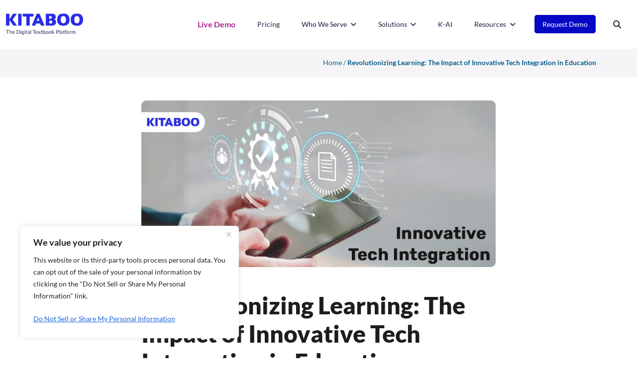

--- FILE ---
content_type: text/html; charset=UTF-8
request_url: https://kitaboo.com/innovative-technology-integration-in-education/
body_size: 38166
content:
<!doctype html>
<html lang="en">
  <head><meta charset="UTF-8"><script>if(navigator.userAgent.match(/MSIE|Internet Explorer/i)||navigator.userAgent.match(/Trident\/7\..*?rv:11/i)){var href=document.location.href;if(!href.match(/[?&]nowprocket/)){if(href.indexOf("?")==-1){if(href.indexOf("#")==-1){document.location.href=href+"?nowprocket=1"}else{document.location.href=href.replace("#","?nowprocket=1#")}}else{if(href.indexOf("#")==-1){document.location.href=href+"&nowprocket=1"}else{document.location.href=href.replace("#","&nowprocket=1#")}}}}</script><script>(()=>{class RocketLazyLoadScripts{constructor(){this.v="2.0.4",this.userEvents=["keydown","keyup","mousedown","mouseup","mousemove","mouseover","mouseout","touchmove","touchstart","touchend","touchcancel","wheel","click","dblclick","input"],this.attributeEvents=["onblur","onclick","oncontextmenu","ondblclick","onfocus","onmousedown","onmouseenter","onmouseleave","onmousemove","onmouseout","onmouseover","onmouseup","onmousewheel","onscroll","onsubmit"]}async t(){this.i(),this.o(),/iP(ad|hone)/.test(navigator.userAgent)&&this.h(),this.u(),this.l(this),this.m(),this.k(this),this.p(this),this._(),await Promise.all([this.R(),this.L()]),this.lastBreath=Date.now(),this.S(this),this.P(),this.D(),this.O(),this.M(),await this.C(this.delayedScripts.normal),await this.C(this.delayedScripts.defer),await this.C(this.delayedScripts.async),await this.T(),await this.F(),await this.j(),await this.A(),window.dispatchEvent(new Event("rocket-allScriptsLoaded")),this.everythingLoaded=!0,this.lastTouchEnd&&await new Promise(t=>setTimeout(t,500-Date.now()+this.lastTouchEnd)),this.I(),this.H(),this.U(),this.W()}i(){this.CSPIssue=sessionStorage.getItem("rocketCSPIssue"),document.addEventListener("securitypolicyviolation",t=>{this.CSPIssue||"script-src-elem"!==t.violatedDirective||"data"!==t.blockedURI||(this.CSPIssue=!0,sessionStorage.setItem("rocketCSPIssue",!0))},{isRocket:!0})}o(){window.addEventListener("pageshow",t=>{this.persisted=t.persisted,this.realWindowLoadedFired=!0},{isRocket:!0}),window.addEventListener("pagehide",()=>{this.onFirstUserAction=null},{isRocket:!0})}h(){let t;function e(e){t=e}window.addEventListener("touchstart",e,{isRocket:!0}),window.addEventListener("touchend",function i(o){o.changedTouches[0]&&t.changedTouches[0]&&Math.abs(o.changedTouches[0].pageX-t.changedTouches[0].pageX)<10&&Math.abs(o.changedTouches[0].pageY-t.changedTouches[0].pageY)<10&&o.timeStamp-t.timeStamp<200&&(window.removeEventListener("touchstart",e,{isRocket:!0}),window.removeEventListener("touchend",i,{isRocket:!0}),"INPUT"===o.target.tagName&&"text"===o.target.type||(o.target.dispatchEvent(new TouchEvent("touchend",{target:o.target,bubbles:!0})),o.target.dispatchEvent(new MouseEvent("mouseover",{target:o.target,bubbles:!0})),o.target.dispatchEvent(new PointerEvent("click",{target:o.target,bubbles:!0,cancelable:!0,detail:1,clientX:o.changedTouches[0].clientX,clientY:o.changedTouches[0].clientY})),event.preventDefault()))},{isRocket:!0})}q(t){this.userActionTriggered||("mousemove"!==t.type||this.firstMousemoveIgnored?"keyup"===t.type||"mouseover"===t.type||"mouseout"===t.type||(this.userActionTriggered=!0,this.onFirstUserAction&&this.onFirstUserAction()):this.firstMousemoveIgnored=!0),"click"===t.type&&t.preventDefault(),t.stopPropagation(),t.stopImmediatePropagation(),"touchstart"===this.lastEvent&&"touchend"===t.type&&(this.lastTouchEnd=Date.now()),"click"===t.type&&(this.lastTouchEnd=0),this.lastEvent=t.type,t.composedPath&&t.composedPath()[0].getRootNode()instanceof ShadowRoot&&(t.rocketTarget=t.composedPath()[0]),this.savedUserEvents.push(t)}u(){this.savedUserEvents=[],this.userEventHandler=this.q.bind(this),this.userEvents.forEach(t=>window.addEventListener(t,this.userEventHandler,{passive:!1,isRocket:!0})),document.addEventListener("visibilitychange",this.userEventHandler,{isRocket:!0})}U(){this.userEvents.forEach(t=>window.removeEventListener(t,this.userEventHandler,{passive:!1,isRocket:!0})),document.removeEventListener("visibilitychange",this.userEventHandler,{isRocket:!0}),this.savedUserEvents.forEach(t=>{(t.rocketTarget||t.target).dispatchEvent(new window[t.constructor.name](t.type,t))})}m(){const t="return false",e=Array.from(this.attributeEvents,t=>"data-rocket-"+t),i="["+this.attributeEvents.join("],[")+"]",o="[data-rocket-"+this.attributeEvents.join("],[data-rocket-")+"]",s=(e,i,o)=>{o&&o!==t&&(e.setAttribute("data-rocket-"+i,o),e["rocket"+i]=new Function("event",o),e.setAttribute(i,t))};new MutationObserver(t=>{for(const n of t)"attributes"===n.type&&(n.attributeName.startsWith("data-rocket-")||this.everythingLoaded?n.attributeName.startsWith("data-rocket-")&&this.everythingLoaded&&this.N(n.target,n.attributeName.substring(12)):s(n.target,n.attributeName,n.target.getAttribute(n.attributeName))),"childList"===n.type&&n.addedNodes.forEach(t=>{if(t.nodeType===Node.ELEMENT_NODE)if(this.everythingLoaded)for(const i of[t,...t.querySelectorAll(o)])for(const t of i.getAttributeNames())e.includes(t)&&this.N(i,t.substring(12));else for(const e of[t,...t.querySelectorAll(i)])for(const t of e.getAttributeNames())this.attributeEvents.includes(t)&&s(e,t,e.getAttribute(t))})}).observe(document,{subtree:!0,childList:!0,attributeFilter:[...this.attributeEvents,...e]})}I(){this.attributeEvents.forEach(t=>{document.querySelectorAll("[data-rocket-"+t+"]").forEach(e=>{this.N(e,t)})})}N(t,e){const i=t.getAttribute("data-rocket-"+e);i&&(t.setAttribute(e,i),t.removeAttribute("data-rocket-"+e))}k(t){Object.defineProperty(HTMLElement.prototype,"onclick",{get(){return this.rocketonclick||null},set(e){this.rocketonclick=e,this.setAttribute(t.everythingLoaded?"onclick":"data-rocket-onclick","this.rocketonclick(event)")}})}S(t){function e(e,i){let o=e[i];e[i]=null,Object.defineProperty(e,i,{get:()=>o,set(s){t.everythingLoaded?o=s:e["rocket"+i]=o=s}})}e(document,"onreadystatechange"),e(window,"onload"),e(window,"onpageshow");try{Object.defineProperty(document,"readyState",{get:()=>t.rocketReadyState,set(e){t.rocketReadyState=e},configurable:!0}),document.readyState="loading"}catch(t){console.log("WPRocket DJE readyState conflict, bypassing")}}l(t){this.originalAddEventListener=EventTarget.prototype.addEventListener,this.originalRemoveEventListener=EventTarget.prototype.removeEventListener,this.savedEventListeners=[],EventTarget.prototype.addEventListener=function(e,i,o){o&&o.isRocket||!t.B(e,this)&&!t.userEvents.includes(e)||t.B(e,this)&&!t.userActionTriggered||e.startsWith("rocket-")||t.everythingLoaded?t.originalAddEventListener.call(this,e,i,o):(t.savedEventListeners.push({target:this,remove:!1,type:e,func:i,options:o}),"mouseenter"!==e&&"mouseleave"!==e||t.originalAddEventListener.call(this,e,t.savedUserEvents.push,o))},EventTarget.prototype.removeEventListener=function(e,i,o){o&&o.isRocket||!t.B(e,this)&&!t.userEvents.includes(e)||t.B(e,this)&&!t.userActionTriggered||e.startsWith("rocket-")||t.everythingLoaded?t.originalRemoveEventListener.call(this,e,i,o):t.savedEventListeners.push({target:this,remove:!0,type:e,func:i,options:o})}}J(t,e){this.savedEventListeners=this.savedEventListeners.filter(i=>{let o=i.type,s=i.target||window;return e!==o||t!==s||(this.B(o,s)&&(i.type="rocket-"+o),this.$(i),!1)})}H(){EventTarget.prototype.addEventListener=this.originalAddEventListener,EventTarget.prototype.removeEventListener=this.originalRemoveEventListener,this.savedEventListeners.forEach(t=>this.$(t))}$(t){t.remove?this.originalRemoveEventListener.call(t.target,t.type,t.func,t.options):this.originalAddEventListener.call(t.target,t.type,t.func,t.options)}p(t){let e;function i(e){return t.everythingLoaded?e:e.split(" ").map(t=>"load"===t||t.startsWith("load.")?"rocket-jquery-load":t).join(" ")}function o(o){function s(e){const s=o.fn[e];o.fn[e]=o.fn.init.prototype[e]=function(){return this[0]===window&&t.userActionTriggered&&("string"==typeof arguments[0]||arguments[0]instanceof String?arguments[0]=i(arguments[0]):"object"==typeof arguments[0]&&Object.keys(arguments[0]).forEach(t=>{const e=arguments[0][t];delete arguments[0][t],arguments[0][i(t)]=e})),s.apply(this,arguments),this}}if(o&&o.fn&&!t.allJQueries.includes(o)){const e={DOMContentLoaded:[],"rocket-DOMContentLoaded":[]};for(const t in e)document.addEventListener(t,()=>{e[t].forEach(t=>t())},{isRocket:!0});o.fn.ready=o.fn.init.prototype.ready=function(i){function s(){parseInt(o.fn.jquery)>2?setTimeout(()=>i.bind(document)(o)):i.bind(document)(o)}return"function"==typeof i&&(t.realDomReadyFired?!t.userActionTriggered||t.fauxDomReadyFired?s():e["rocket-DOMContentLoaded"].push(s):e.DOMContentLoaded.push(s)),o([])},s("on"),s("one"),s("off"),t.allJQueries.push(o)}e=o}t.allJQueries=[],o(window.jQuery),Object.defineProperty(window,"jQuery",{get:()=>e,set(t){o(t)}})}P(){const t=new Map;document.write=document.writeln=function(e){const i=document.currentScript,o=document.createRange(),s=i.parentElement;let n=t.get(i);void 0===n&&(n=i.nextSibling,t.set(i,n));const c=document.createDocumentFragment();o.setStart(c,0),c.appendChild(o.createContextualFragment(e)),s.insertBefore(c,n)}}async R(){return new Promise(t=>{this.userActionTriggered?t():this.onFirstUserAction=t})}async L(){return new Promise(t=>{document.addEventListener("DOMContentLoaded",()=>{this.realDomReadyFired=!0,t()},{isRocket:!0})})}async j(){return this.realWindowLoadedFired?Promise.resolve():new Promise(t=>{window.addEventListener("load",t,{isRocket:!0})})}M(){this.pendingScripts=[];this.scriptsMutationObserver=new MutationObserver(t=>{for(const e of t)e.addedNodes.forEach(t=>{"SCRIPT"!==t.tagName||t.noModule||t.isWPRocket||this.pendingScripts.push({script:t,promise:new Promise(e=>{const i=()=>{const i=this.pendingScripts.findIndex(e=>e.script===t);i>=0&&this.pendingScripts.splice(i,1),e()};t.addEventListener("load",i,{isRocket:!0}),t.addEventListener("error",i,{isRocket:!0}),setTimeout(i,1e3)})})})}),this.scriptsMutationObserver.observe(document,{childList:!0,subtree:!0})}async F(){await this.X(),this.pendingScripts.length?(await this.pendingScripts[0].promise,await this.F()):this.scriptsMutationObserver.disconnect()}D(){this.delayedScripts={normal:[],async:[],defer:[]},document.querySelectorAll("script[type$=rocketlazyloadscript]").forEach(t=>{t.hasAttribute("data-rocket-src")?t.hasAttribute("async")&&!1!==t.async?this.delayedScripts.async.push(t):t.hasAttribute("defer")&&!1!==t.defer||"module"===t.getAttribute("data-rocket-type")?this.delayedScripts.defer.push(t):this.delayedScripts.normal.push(t):this.delayedScripts.normal.push(t)})}async _(){await this.L();let t=[];document.querySelectorAll("script[type$=rocketlazyloadscript][data-rocket-src]").forEach(e=>{let i=e.getAttribute("data-rocket-src");if(i&&!i.startsWith("data:")){i.startsWith("//")&&(i=location.protocol+i);try{const o=new URL(i).origin;o!==location.origin&&t.push({src:o,crossOrigin:e.crossOrigin||"module"===e.getAttribute("data-rocket-type")})}catch(t){}}}),t=[...new Map(t.map(t=>[JSON.stringify(t),t])).values()],this.Y(t,"preconnect")}async G(t){if(await this.K(),!0!==t.noModule||!("noModule"in HTMLScriptElement.prototype))return new Promise(e=>{let i;function o(){(i||t).setAttribute("data-rocket-status","executed"),e()}try{if(navigator.userAgent.includes("Firefox/")||""===navigator.vendor||this.CSPIssue)i=document.createElement("script"),[...t.attributes].forEach(t=>{let e=t.nodeName;"type"!==e&&("data-rocket-type"===e&&(e="type"),"data-rocket-src"===e&&(e="src"),i.setAttribute(e,t.nodeValue))}),t.text&&(i.text=t.text),t.nonce&&(i.nonce=t.nonce),i.hasAttribute("src")?(i.addEventListener("load",o,{isRocket:!0}),i.addEventListener("error",()=>{i.setAttribute("data-rocket-status","failed-network"),e()},{isRocket:!0}),setTimeout(()=>{i.isConnected||e()},1)):(i.text=t.text,o()),i.isWPRocket=!0,t.parentNode.replaceChild(i,t);else{const i=t.getAttribute("data-rocket-type"),s=t.getAttribute("data-rocket-src");i?(t.type=i,t.removeAttribute("data-rocket-type")):t.removeAttribute("type"),t.addEventListener("load",o,{isRocket:!0}),t.addEventListener("error",i=>{this.CSPIssue&&i.target.src.startsWith("data:")?(console.log("WPRocket: CSP fallback activated"),t.removeAttribute("src"),this.G(t).then(e)):(t.setAttribute("data-rocket-status","failed-network"),e())},{isRocket:!0}),s?(t.fetchPriority="high",t.removeAttribute("data-rocket-src"),t.src=s):t.src="data:text/javascript;base64,"+window.btoa(unescape(encodeURIComponent(t.text)))}}catch(i){t.setAttribute("data-rocket-status","failed-transform"),e()}});t.setAttribute("data-rocket-status","skipped")}async C(t){const e=t.shift();return e?(e.isConnected&&await this.G(e),this.C(t)):Promise.resolve()}O(){this.Y([...this.delayedScripts.normal,...this.delayedScripts.defer,...this.delayedScripts.async],"preload")}Y(t,e){this.trash=this.trash||[];let i=!0;var o=document.createDocumentFragment();t.forEach(t=>{const s=t.getAttribute&&t.getAttribute("data-rocket-src")||t.src;if(s&&!s.startsWith("data:")){const n=document.createElement("link");n.href=s,n.rel=e,"preconnect"!==e&&(n.as="script",n.fetchPriority=i?"high":"low"),t.getAttribute&&"module"===t.getAttribute("data-rocket-type")&&(n.crossOrigin=!0),t.crossOrigin&&(n.crossOrigin=t.crossOrigin),t.integrity&&(n.integrity=t.integrity),t.nonce&&(n.nonce=t.nonce),o.appendChild(n),this.trash.push(n),i=!1}}),document.head.appendChild(o)}W(){this.trash.forEach(t=>t.remove())}async T(){try{document.readyState="interactive"}catch(t){}this.fauxDomReadyFired=!0;try{await this.K(),this.J(document,"readystatechange"),document.dispatchEvent(new Event("rocket-readystatechange")),await this.K(),document.rocketonreadystatechange&&document.rocketonreadystatechange(),await this.K(),this.J(document,"DOMContentLoaded"),document.dispatchEvent(new Event("rocket-DOMContentLoaded")),await this.K(),this.J(window,"DOMContentLoaded"),window.dispatchEvent(new Event("rocket-DOMContentLoaded"))}catch(t){console.error(t)}}async A(){try{document.readyState="complete"}catch(t){}try{await this.K(),this.J(document,"readystatechange"),document.dispatchEvent(new Event("rocket-readystatechange")),await this.K(),document.rocketonreadystatechange&&document.rocketonreadystatechange(),await this.K(),this.J(window,"load"),window.dispatchEvent(new Event("rocket-load")),await this.K(),window.rocketonload&&window.rocketonload(),await this.K(),this.allJQueries.forEach(t=>t(window).trigger("rocket-jquery-load")),await this.K(),this.J(window,"pageshow");const t=new Event("rocket-pageshow");t.persisted=this.persisted,window.dispatchEvent(t),await this.K(),window.rocketonpageshow&&window.rocketonpageshow({persisted:this.persisted})}catch(t){console.error(t)}}async K(){Date.now()-this.lastBreath>45&&(await this.X(),this.lastBreath=Date.now())}async X(){return document.hidden?new Promise(t=>setTimeout(t)):new Promise(t=>requestAnimationFrame(t))}B(t,e){return e===document&&"readystatechange"===t||(e===document&&"DOMContentLoaded"===t||(e===window&&"DOMContentLoaded"===t||(e===window&&"load"===t||e===window&&"pageshow"===t)))}static run(){(new RocketLazyLoadScripts).t()}}RocketLazyLoadScripts.run()})();</script>

  <title>
The Impact of Innovative Tech Integration in Education (2025)</title>
<link crossorigin data-rocket-preconnect href="https://fonts.googleapis.com" rel="preconnect">
<link crossorigin data-rocket-preconnect href="https://cdn-cookieyes.com" rel="preconnect">
<link crossorigin data-rocket-preconnect href="https://js.hsforms.net" rel="preconnect">
<link data-rocket-preload as="style" href="https://fonts.googleapis.com/css?family=Lato%3A100%2C100italic%2C300%2C300italic%2Cregular%2Citalic%2C700%2C700italic%2C900%2C900italic&#038;display=swap" rel="preload">
<link href="https://fonts.googleapis.com/css?family=Lato%3A100%2C100italic%2C300%2C300italic%2Cregular%2Citalic%2C700%2C700italic%2C900%2C900italic&#038;display=swap" media="print" onload="this.media=&#039;all&#039;" rel="stylesheet">
<noscript><link rel="stylesheet" href="https://fonts.googleapis.com/css?family=Lato%3A100%2C100italic%2C300%2C300italic%2Cregular%2Citalic%2C700%2C700italic%2C900%2C900italic&#038;display=swap"></noscript><link rel="preload" data-rocket-preload as="image" href="https://kitaboo.com/wp-content/uploads/2025/01/ebook-learning-420x235.webp" fetchpriority="high">
   
   <meta name="viewport" content="width=device-width, initial-scale=1.0">
   <meta name='robots' content='index, follow, max-image-preview:large, max-snippet:-1, max-video-preview:-1' />
	<style>img:is([sizes="auto" i], [sizes^="auto," i]) { contain-intrinsic-size: 3000px 1500px }</style>
	<script id="cookie-law-info-gcm-var-js">
var _ckyGcm = {"status":true,"default_settings":[{"analytics":"granted","advertisement":"granted","functional":"granted","necessary":"granted","ad_user_data":"granted","ad_personalization":"granted","regions":"All"}],"wait_for_update":2000,"url_passthrough":false,"ads_data_redaction":false}</script>
<script id="cookie-law-info-gcm-js" type="text/javascript" src="https://kitaboo.com/wp-content/plugins/cookie-law-info/lite/frontend/js/gcm.min.js"></script> <script id="cookieyes" type="text/javascript" src="https://cdn-cookieyes.com/client_data/e760158d851c3d529262a229/script.js"></script>
	<!-- This site is optimized with the Yoast SEO plugin v25.9 - https://yoast.com/wordpress/plugins/seo/ -->
	<meta name="description" content="Discover the importance of innovative technology integration in education and how educators use it to help students grow academically." />
	<link rel="canonical" href="https://kitaboo.com/innovative-technology-integration-in-education/" />
	<meta property="og:locale" content="en_US" />
	<meta property="og:type" content="article" />
	<meta property="og:title" content="The Impact of Innovative Tech Integration in Education (2025)" />
	<meta property="og:description" content="Discover the importance of innovative technology integration in education and how educators use it to help students grow academically." />
	<meta property="og:url" content="https://kitaboo.com/innovative-technology-integration-in-education/" />
	<meta property="og:site_name" content="Kitaboo" />
	<meta property="article:publisher" content="https://www.facebook.com/KITABOOCloud/" />
	<meta property="article:published_time" content="2024-01-15T14:50:50+00:00" />
	<meta property="article:modified_time" content="2024-12-16T11:59:32+00:00" />
	<meta property="og:image" content="https://kitaboo.com/wp-content/uploads/2024/01/Innovative-Tech-Integration.webp" />
	<meta property="og:image:width" content="850" />
	<meta property="og:image:height" content="400" />
	<meta property="og:image:type" content="image/webp" />
	<meta name="author" content="Scott Hanson" />
	<meta name="twitter:card" content="summary_large_image" />
	<meta name="twitter:creator" content="@KitabooTweets" />
	<meta name="twitter:site" content="@KitabooTweets" />
	<meta name="twitter:label1" content="Written by" />
	<meta name="twitter:data1" content="Scott Hanson" />
	<meta name="twitter:label2" content="Est. reading time" />
	<meta name="twitter:data2" content="5 minutes" />
	<script type="application/ld+json" class="yoast-schema-graph">{"@context":"https://schema.org","@graph":[{"@type":"Article","@id":"https://kitaboo.com/innovative-technology-integration-in-education/#article","isPartOf":{"@id":"https://kitaboo.com/innovative-technology-integration-in-education/"},"author":{"name":"Scott Hanson","@id":"https://kitaboo.com/#/schema/person/8d88755aab68bf7ce5fd3ddd82f143c4"},"headline":"Revolutionizing Learning: The Impact of Innovative Tech Integration in Education","datePublished":"2024-01-15T14:50:50+00:00","dateModified":"2024-12-16T11:59:32+00:00","mainEntityOfPage":{"@id":"https://kitaboo.com/innovative-technology-integration-in-education/"},"wordCount":1359,"publisher":{"@id":"https://kitaboo.com/#organization"},"image":{"@id":"https://kitaboo.com/innovative-technology-integration-in-education/#primaryimage"},"thumbnailUrl":"https://kitaboo.com/wp-content/uploads/2024/01/Innovative-Tech-Integration.webp","keywords":["Tech Integration in Education"],"articleSection":["Blog","Digital Publishing","eBook Solution"],"inLanguage":"en-US"},{"@type":"WebPage","@id":"https://kitaboo.com/innovative-technology-integration-in-education/","url":"https://kitaboo.com/innovative-technology-integration-in-education/","name":"The Impact of Innovative Tech Integration in Education (2025)","isPartOf":{"@id":"https://kitaboo.com/#website"},"primaryImageOfPage":{"@id":"https://kitaboo.com/innovative-technology-integration-in-education/#primaryimage"},"image":{"@id":"https://kitaboo.com/innovative-technology-integration-in-education/#primaryimage"},"thumbnailUrl":"https://kitaboo.com/wp-content/uploads/2024/01/Innovative-Tech-Integration.webp","datePublished":"2024-01-15T14:50:50+00:00","dateModified":"2024-12-16T11:59:32+00:00","description":"Discover the importance of innovative technology integration in education and how educators use it to help students grow academically.","breadcrumb":{"@id":"https://kitaboo.com/innovative-technology-integration-in-education/#breadcrumb"},"inLanguage":"en-US","potentialAction":[{"@type":"ReadAction","target":["https://kitaboo.com/innovative-technology-integration-in-education/"]}]},{"@type":"ImageObject","inLanguage":"en-US","@id":"https://kitaboo.com/innovative-technology-integration-in-education/#primaryimage","url":"https://kitaboo.com/wp-content/uploads/2024/01/Innovative-Tech-Integration.webp","contentUrl":"https://kitaboo.com/wp-content/uploads/2024/01/Innovative-Tech-Integration.webp","width":850,"height":400,"caption":"Innovative technology integration in education"},{"@type":"BreadcrumbList","@id":"https://kitaboo.com/innovative-technology-integration-in-education/#breadcrumb","itemListElement":[{"@type":"ListItem","position":1,"name":"Home","item":"https://kitaboo.com/"},{"@type":"ListItem","position":2,"name":"Revolutionizing Learning: The Impact of Innovative Tech Integration in Education"}]},{"@type":"WebSite","@id":"https://kitaboo.com/#website","url":"https://kitaboo.com/","name":"Kitaboo","description":"Digital Publishing Platform to Create &amp; Publish eBooks","publisher":{"@id":"https://kitaboo.com/#organization"},"potentialAction":[{"@type":"SearchAction","target":{"@type":"EntryPoint","urlTemplate":"https://kitaboo.com/?s={search_term_string}"},"query-input":{"@type":"PropertyValueSpecification","valueRequired":true,"valueName":"search_term_string"}}],"inLanguage":"en-US"},{"@type":"Organization","@id":"https://kitaboo.com/#organization","name":"Kitaboo","url":"https://kitaboo.com/","logo":{"@type":"ImageObject","inLanguage":"en-US","@id":"https://kitaboo.com/#/schema/logo/image/","url":"https://kitaboo.com/wp-content/uploads/2024/04/kitaboo-logo.svg","contentUrl":"https://kitaboo.com/wp-content/uploads/2024/04/kitaboo-logo.svg","width":1,"height":1,"caption":"Kitaboo"},"image":{"@id":"https://kitaboo.com/#/schema/logo/image/"},"sameAs":["https://www.facebook.com/KITABOOCloud/","https://x.com/KitabooTweets","https://www.linkedin.com/showcase/kitaboo-cloud/","https://www.youtube.com/user/KitabooStreams"]},{"@type":"Person","@id":"https://kitaboo.com/#/schema/person/8d88755aab68bf7ce5fd3ddd82f143c4","name":"Scott Hanson","image":{"@type":"ImageObject","inLanguage":"en-US","@id":"https://kitaboo.com/#/schema/person/image/","url":"https://kitaboo.com/wp-content/uploads/2024/06/Scott-103x103-1.jpg","contentUrl":"https://kitaboo.com/wp-content/uploads/2024/06/Scott-103x103-1.jpg","caption":"Scott Hanson"},"description":"Scott Hanson is the AVP of Business Development at KITABOO. He is an experienced Business Development &amp; Publishing Technology professional with expertise in dealing with Societies &amp; Non-Profits.","url":"https://kitaboo.com/author/scott-hanson/"}]}</script>
	<!-- / Yoast SEO plugin. -->


<link rel='dns-prefetch' href='//js.hs-scripts.com' />
<link href='https://fonts.gstatic.com' crossorigin rel='preconnect' />
<style id='classic-theme-styles-inline-css' type='text/css'>
/*! This file is auto-generated */
.wp-block-button__link{color:#fff;background-color:#32373c;border-radius:9999px;box-shadow:none;text-decoration:none;padding:calc(.667em + 2px) calc(1.333em + 2px);font-size:1.125em}.wp-block-file__button{background:#32373c;color:#fff;text-decoration:none}
</style>
<style id='global-styles-inline-css' type='text/css'>
:root{--wp--preset--aspect-ratio--square: 1;--wp--preset--aspect-ratio--4-3: 4/3;--wp--preset--aspect-ratio--3-4: 3/4;--wp--preset--aspect-ratio--3-2: 3/2;--wp--preset--aspect-ratio--2-3: 2/3;--wp--preset--aspect-ratio--16-9: 16/9;--wp--preset--aspect-ratio--9-16: 9/16;--wp--preset--color--black: #000000;--wp--preset--color--cyan-bluish-gray: #abb8c3;--wp--preset--color--white: #ffffff;--wp--preset--color--pale-pink: #f78da7;--wp--preset--color--vivid-red: #cf2e2e;--wp--preset--color--luminous-vivid-orange: #ff6900;--wp--preset--color--luminous-vivid-amber: #fcb900;--wp--preset--color--light-green-cyan: #7bdcb5;--wp--preset--color--vivid-green-cyan: #00d084;--wp--preset--color--pale-cyan-blue: #8ed1fc;--wp--preset--color--vivid-cyan-blue: #0693e3;--wp--preset--color--vivid-purple: #9b51e0;--wp--preset--gradient--vivid-cyan-blue-to-vivid-purple: linear-gradient(135deg,rgba(6,147,227,1) 0%,rgb(155,81,224) 100%);--wp--preset--gradient--light-green-cyan-to-vivid-green-cyan: linear-gradient(135deg,rgb(122,220,180) 0%,rgb(0,208,130) 100%);--wp--preset--gradient--luminous-vivid-amber-to-luminous-vivid-orange: linear-gradient(135deg,rgba(252,185,0,1) 0%,rgba(255,105,0,1) 100%);--wp--preset--gradient--luminous-vivid-orange-to-vivid-red: linear-gradient(135deg,rgba(255,105,0,1) 0%,rgb(207,46,46) 100%);--wp--preset--gradient--very-light-gray-to-cyan-bluish-gray: linear-gradient(135deg,rgb(238,238,238) 0%,rgb(169,184,195) 100%);--wp--preset--gradient--cool-to-warm-spectrum: linear-gradient(135deg,rgb(74,234,220) 0%,rgb(151,120,209) 20%,rgb(207,42,186) 40%,rgb(238,44,130) 60%,rgb(251,105,98) 80%,rgb(254,248,76) 100%);--wp--preset--gradient--blush-light-purple: linear-gradient(135deg,rgb(255,206,236) 0%,rgb(152,150,240) 100%);--wp--preset--gradient--blush-bordeaux: linear-gradient(135deg,rgb(254,205,165) 0%,rgb(254,45,45) 50%,rgb(107,0,62) 100%);--wp--preset--gradient--luminous-dusk: linear-gradient(135deg,rgb(255,203,112) 0%,rgb(199,81,192) 50%,rgb(65,88,208) 100%);--wp--preset--gradient--pale-ocean: linear-gradient(135deg,rgb(255,245,203) 0%,rgb(182,227,212) 50%,rgb(51,167,181) 100%);--wp--preset--gradient--electric-grass: linear-gradient(135deg,rgb(202,248,128) 0%,rgb(113,206,126) 100%);--wp--preset--gradient--midnight: linear-gradient(135deg,rgb(2,3,129) 0%,rgb(40,116,252) 100%);--wp--preset--font-size--small: 13px;--wp--preset--font-size--medium: 20px;--wp--preset--font-size--large: 36px;--wp--preset--font-size--x-large: 42px;--wp--preset--spacing--20: 0.44rem;--wp--preset--spacing--30: 0.67rem;--wp--preset--spacing--40: 1rem;--wp--preset--spacing--50: 1.5rem;--wp--preset--spacing--60: 2.25rem;--wp--preset--spacing--70: 3.38rem;--wp--preset--spacing--80: 5.06rem;--wp--preset--shadow--natural: 6px 6px 9px rgba(0, 0, 0, 0.2);--wp--preset--shadow--deep: 12px 12px 50px rgba(0, 0, 0, 0.4);--wp--preset--shadow--sharp: 6px 6px 0px rgba(0, 0, 0, 0.2);--wp--preset--shadow--outlined: 6px 6px 0px -3px rgba(255, 255, 255, 1), 6px 6px rgba(0, 0, 0, 1);--wp--preset--shadow--crisp: 6px 6px 0px rgba(0, 0, 0, 1);}:where(.is-layout-flex){gap: 0.5em;}:where(.is-layout-grid){gap: 0.5em;}body .is-layout-flex{display: flex;}.is-layout-flex{flex-wrap: wrap;align-items: center;}.is-layout-flex > :is(*, div){margin: 0;}body .is-layout-grid{display: grid;}.is-layout-grid > :is(*, div){margin: 0;}:where(.wp-block-columns.is-layout-flex){gap: 2em;}:where(.wp-block-columns.is-layout-grid){gap: 2em;}:where(.wp-block-post-template.is-layout-flex){gap: 1.25em;}:where(.wp-block-post-template.is-layout-grid){gap: 1.25em;}.has-black-color{color: var(--wp--preset--color--black) !important;}.has-cyan-bluish-gray-color{color: var(--wp--preset--color--cyan-bluish-gray) !important;}.has-white-color{color: var(--wp--preset--color--white) !important;}.has-pale-pink-color{color: var(--wp--preset--color--pale-pink) !important;}.has-vivid-red-color{color: var(--wp--preset--color--vivid-red) !important;}.has-luminous-vivid-orange-color{color: var(--wp--preset--color--luminous-vivid-orange) !important;}.has-luminous-vivid-amber-color{color: var(--wp--preset--color--luminous-vivid-amber) !important;}.has-light-green-cyan-color{color: var(--wp--preset--color--light-green-cyan) !important;}.has-vivid-green-cyan-color{color: var(--wp--preset--color--vivid-green-cyan) !important;}.has-pale-cyan-blue-color{color: var(--wp--preset--color--pale-cyan-blue) !important;}.has-vivid-cyan-blue-color{color: var(--wp--preset--color--vivid-cyan-blue) !important;}.has-vivid-purple-color{color: var(--wp--preset--color--vivid-purple) !important;}.has-black-background-color{background-color: var(--wp--preset--color--black) !important;}.has-cyan-bluish-gray-background-color{background-color: var(--wp--preset--color--cyan-bluish-gray) !important;}.has-white-background-color{background-color: var(--wp--preset--color--white) !important;}.has-pale-pink-background-color{background-color: var(--wp--preset--color--pale-pink) !important;}.has-vivid-red-background-color{background-color: var(--wp--preset--color--vivid-red) !important;}.has-luminous-vivid-orange-background-color{background-color: var(--wp--preset--color--luminous-vivid-orange) !important;}.has-luminous-vivid-amber-background-color{background-color: var(--wp--preset--color--luminous-vivid-amber) !important;}.has-light-green-cyan-background-color{background-color: var(--wp--preset--color--light-green-cyan) !important;}.has-vivid-green-cyan-background-color{background-color: var(--wp--preset--color--vivid-green-cyan) !important;}.has-pale-cyan-blue-background-color{background-color: var(--wp--preset--color--pale-cyan-blue) !important;}.has-vivid-cyan-blue-background-color{background-color: var(--wp--preset--color--vivid-cyan-blue) !important;}.has-vivid-purple-background-color{background-color: var(--wp--preset--color--vivid-purple) !important;}.has-black-border-color{border-color: var(--wp--preset--color--black) !important;}.has-cyan-bluish-gray-border-color{border-color: var(--wp--preset--color--cyan-bluish-gray) !important;}.has-white-border-color{border-color: var(--wp--preset--color--white) !important;}.has-pale-pink-border-color{border-color: var(--wp--preset--color--pale-pink) !important;}.has-vivid-red-border-color{border-color: var(--wp--preset--color--vivid-red) !important;}.has-luminous-vivid-orange-border-color{border-color: var(--wp--preset--color--luminous-vivid-orange) !important;}.has-luminous-vivid-amber-border-color{border-color: var(--wp--preset--color--luminous-vivid-amber) !important;}.has-light-green-cyan-border-color{border-color: var(--wp--preset--color--light-green-cyan) !important;}.has-vivid-green-cyan-border-color{border-color: var(--wp--preset--color--vivid-green-cyan) !important;}.has-pale-cyan-blue-border-color{border-color: var(--wp--preset--color--pale-cyan-blue) !important;}.has-vivid-cyan-blue-border-color{border-color: var(--wp--preset--color--vivid-cyan-blue) !important;}.has-vivid-purple-border-color{border-color: var(--wp--preset--color--vivid-purple) !important;}.has-vivid-cyan-blue-to-vivid-purple-gradient-background{background: var(--wp--preset--gradient--vivid-cyan-blue-to-vivid-purple) !important;}.has-light-green-cyan-to-vivid-green-cyan-gradient-background{background: var(--wp--preset--gradient--light-green-cyan-to-vivid-green-cyan) !important;}.has-luminous-vivid-amber-to-luminous-vivid-orange-gradient-background{background: var(--wp--preset--gradient--luminous-vivid-amber-to-luminous-vivid-orange) !important;}.has-luminous-vivid-orange-to-vivid-red-gradient-background{background: var(--wp--preset--gradient--luminous-vivid-orange-to-vivid-red) !important;}.has-very-light-gray-to-cyan-bluish-gray-gradient-background{background: var(--wp--preset--gradient--very-light-gray-to-cyan-bluish-gray) !important;}.has-cool-to-warm-spectrum-gradient-background{background: var(--wp--preset--gradient--cool-to-warm-spectrum) !important;}.has-blush-light-purple-gradient-background{background: var(--wp--preset--gradient--blush-light-purple) !important;}.has-blush-bordeaux-gradient-background{background: var(--wp--preset--gradient--blush-bordeaux) !important;}.has-luminous-dusk-gradient-background{background: var(--wp--preset--gradient--luminous-dusk) !important;}.has-pale-ocean-gradient-background{background: var(--wp--preset--gradient--pale-ocean) !important;}.has-electric-grass-gradient-background{background: var(--wp--preset--gradient--electric-grass) !important;}.has-midnight-gradient-background{background: var(--wp--preset--gradient--midnight) !important;}.has-small-font-size{font-size: var(--wp--preset--font-size--small) !important;}.has-medium-font-size{font-size: var(--wp--preset--font-size--medium) !important;}.has-large-font-size{font-size: var(--wp--preset--font-size--large) !important;}.has-x-large-font-size{font-size: var(--wp--preset--font-size--x-large) !important;}
:where(.wp-block-post-template.is-layout-flex){gap: 1.25em;}:where(.wp-block-post-template.is-layout-grid){gap: 1.25em;}
:where(.wp-block-columns.is-layout-flex){gap: 2em;}:where(.wp-block-columns.is-layout-grid){gap: 2em;}
:root :where(.wp-block-pullquote){font-size: 1.5em;line-height: 1.6;}
</style>
<link data-minify="1" rel='stylesheet' id='font-awesome-css' href='https://kitaboo.com/wp-content/cache/min/1/wp-content/themes/kitaboo/css/all.min.css?ver=1761655902' type='text/css' media='all' />
<link rel='stylesheet' id='bootstrap-css' href='https://kitaboo.com/wp-content/themes/kitaboo/css/bootstrap.min.css?ver=6.8.1' type='text/css' media='all' />
<link data-minify="1" rel='stylesheet' id='slick-slider-css' href='https://kitaboo.com/wp-content/cache/min/1/wp-content/themes/kitaboo/css/slick.css?ver=1761655902' type='text/css' media='all' />
<link data-minify="1" rel='stylesheet' id='style-css' href='https://kitaboo.com/wp-content/cache/background-css/1/kitaboo.com/wp-content/cache/min/1/wp-content/themes/kitaboo/style.css?ver=1761655902&wpr_t=1762112822' type='text/css' media='all' />
<link data-minify="1" rel='stylesheet' id='sidebar-css-css' href='https://kitaboo.com/wp-content/cache/min/1/wp-content/themes/kitaboo/css/sidebar.css?ver=1761655902' type='text/css' media='all' />
<link data-minify="1" rel='stylesheet' id='js_composer_front-css' href='https://kitaboo.com/wp-content/cache/background-css/1/kitaboo.com/wp-content/cache/min/1/wp-content/plugins/js_composer/assets/css/js_composer.min.css?ver=1761655902&wpr_t=1762112822' type='text/css' media='all' />
<style id='rocket-lazyload-inline-css' type='text/css'>
.rll-youtube-player{position:relative;padding-bottom:56.23%;height:0;overflow:hidden;max-width:100%;}.rll-youtube-player:focus-within{outline: 2px solid currentColor;outline-offset: 5px;}.rll-youtube-player iframe{position:absolute;top:0;left:0;width:100%;height:100%;z-index:100;background:0 0}.rll-youtube-player img{bottom:0;display:block;left:0;margin:auto;max-width:100%;width:100%;position:absolute;right:0;top:0;border:none;height:auto;-webkit-transition:.4s all;-moz-transition:.4s all;transition:.4s all}.rll-youtube-player img:hover{-webkit-filter:brightness(75%)}.rll-youtube-player .play{height:100%;width:100%;left:0;top:0;position:absolute;background:var(--wpr-bg-efb4fa9e-45bd-4314-a46d-aa7805f439ea) no-repeat center;background-color: transparent !important;cursor:pointer;border:none;}
</style>
<script type="rocketlazyloadscript"></script>			<!-- DO NOT COPY THIS SNIPPET! Start of Page Analytics Tracking for HubSpot WordPress plugin v11.3.21-->
			<script type="rocketlazyloadscript" class="hsq-set-content-id" data-content-id="blog-post">
				var _hsq = _hsq || [];
				_hsq.push(["setContentType", "blog-post"]);
			</script>
			<!-- DO NOT COPY THIS SNIPPET! End of Page Analytics Tracking for HubSpot WordPress plugin -->
			<meta name="generator" content="Powered by WPBakery Page Builder - drag and drop page builder for WordPress."/>
<link rel="icon" href="https://kitaboo.com/wp-content/uploads/2024/06/cropped-cropped-icon-1-32x32.webp" sizes="32x32" />
<link rel="icon" href="https://kitaboo.com/wp-content/uploads/2024/06/cropped-cropped-icon-1-192x192.webp" sizes="192x192" />
<link rel="apple-touch-icon" href="https://kitaboo.com/wp-content/uploads/2024/06/cropped-cropped-icon-1-180x180.webp" />
<meta name="msapplication-TileImage" content="https://kitaboo.com/wp-content/uploads/2024/06/cropped-cropped-icon-1-270x270.webp" />
<noscript><style> .wpb_animate_when_almost_visible { opacity: 1; }</style></noscript><noscript><style id="rocket-lazyload-nojs-css">.rll-youtube-player, [data-lazy-src]{display:none !important;}</style></noscript>	  <script type="rocketlazyloadscript">
		  document.addEventListener('DOMContentLoaded', function() {
    function clearInlineStylesById(styleId) {
        var styleTag = document.getElementById(styleId);
        if (styleTag) {
            styleTag.textContent = '';
        }
    }
    clearInlineStylesById('global-styles-inline-css');
    clearInlineStylesById('classic-theme-styles-inline-css');
});
	  
		
</script>
	  	<meta http-equiv="X-Frame-Options" content="DENY">

	  
	  
	  	<script type="rocketlazyloadscript" rel="dns-prefetch">
(function(w,d,s,l,i){w[l]=w[l]||[];w[l].push({'gtm.start':
new Date().getTime(),event:'gtm.js'});var f=d.getElementsByTagName(s)[0],
j=d.createElement(s),dl=l!='dataLayer'?'&l='+l:'';j.async=true;j.src=
'https://www.googletagmanager.com/gtm.js?id='+i+dl;f.parentNode.insertBefore(j,f);
})(window,document,'script','dataLayer','GTM-N85SJN');
</script>
<!-- End VWO Async SmartCode -->
	  <script type="rocketlazyloadscript" defer data-rocket-src='https://script.superagi.com/public/script?id=6bA2Mzi73P-c2009c50'></script>
 <style id="rocket-lazyrender-inline-css">[data-wpr-lazyrender] {content-visibility: auto;}</style><style id="wpr-lazyload-bg-container"></style><style id="wpr-lazyload-bg-exclusion"></style>
<noscript>
<style id="wpr-lazyload-bg-nostyle">.aviation_training{--wpr-bg-03caa17a-1ee7-43d7-9c7c-bd1a6204e3dd: url('https://kitaboo.com/wp-content/uploads/2025/09/download.jpeg');}.hero_top_section::before{--wpr-bg-d14d6e41-5b1e-42cf-8e1a-7b8828036eb3: url('https://kitaboo.com/wp-content/cache/background-css/1/kitaboo.com/wp-content/cache/min/1/wp-content/themes/kitaboo/%23grid');}.healthcare_training{--wpr-bg-9659d99c-30bb-422b-8cd5-594c7053d6cb: url('https://kitaboo.com/wp-content/uploads/2025/10/healthcare-hero-Bdo4hdJv.jpg');}.kitaboo_arul li{--wpr-bg-b187bdbf-eb66-44ba-b76a-0f453d4259f2: url('https://kitaboo.com/wp-content/uploads/2024/06/right_arrow.svg');}.card-back{--wpr-bg-6461aba8-5520-4f2c-a100-272bea1693f5: url('https://kitaboo.com/wp-content/uploads/2024/07/help_boxbg.webp');}.small_publish_sec{--wpr-bg-df8b2bf3-885e-4836-b8f2-4ea3d24d0287: url('https://kitaboo.com/wp-content/uploads/2024/07/Small-Publishers-banner.png');}.medium_publish_sec{--wpr-bg-4d662da1-49a5-4990-878d-30688603cfa5: url('https://kitaboo.com/wp-content/uploads/2024/07/Medium-Publishers-banner.png');}.large_publish_sec{--wpr-bg-26811ecc-f84b-409a-afff-5d4b06db3d6d: url('https://kitaboo.com/wp-content/uploads/2024/07/Large-Publishers-Banner.png');}.heighr_edu_sec{--wpr-bg-1bf34875-4363-4f9c-a273-6afd5a7b779a: url('https://kitaboo.com/wp-content/uploads/2024/07/Banner-2.webp');}.trade_edu_sec{--wpr-bg-801d9c82-64c7-4cae-871a-687a05698da9: url('https://kitaboo.com/wp-content/uploads/2024/07/Banner-4.webp');}.enterprise_edu_sec{--wpr-bg-8f763745-d208-41da-9ac4-d7586d755500: url('https://kitaboo.com/wp-content/uploads/2024/07/Banner-1.webp');}.anprofit_edu_sec{--wpr-bg-e7af0c32-19eb-4bd5-8eec-e7fb139c7a7a: url('https://kitaboo.com/wp-content/uploads/2024/07/Banner-5.webp');}.lever_kitaboo{--wpr-bg-c37cd440-2869-4f71-9283-09b391ced8dd: url('https://kitaboo.com/wp-content/uploads/2024/07/BG.png');}.why_kitaboo_banner_sec{--wpr-bg-be6f6c25-c134-45a0-a4eb-665ca4bfb049: url('https://kitaboo.com/wp-content/uploads/2024/07/Banner-1-1.webp');}.medical_edu_sec{--wpr-bg-5a42837a-8a8b-4682-893b-30669a8b0a8b: url('https://kitaboo.com/wp-content/uploads/2024/09/medical-banne-.webp');}.legal_edu_sec{--wpr-bg-bd2604a6-39b9-46a7-aa64-def7adf26e65: url('https://kitaboo.com/wp-content/uploads/2024/09/legal-banne.webp');}.omni_trade_sec{--wpr-bg-f7d48808-c559-458b-b904-a5bac23c6792: url('https://kitaboo.com/wp-content/uploads/2024/09/Banner-copy-3.webp');}.Niche_Trade_sec{--wpr-bg-20c788bd-be9c-4e7d-bf3f-67e3fcb832c1: url('https://kitaboo.com/wp-content/uploads/2024/09/banner-copy-7.webp');}.professional_training{--wpr-bg-30c1bb05-6b4f-4761-bb96-12689df87843: url('https://kitaboo.com/wp-content/uploads/2024/09/Banner-copy-6.webp');}.health_well{--wpr-bg-b153ba46-bbbd-479d-a784-0f2d7ee66ea4: url('https://kitaboo.com/wp-content/uploads/2024/09/Banner-2.png');}.K12_publishers_image{--wpr-bg-d1aa0189-4154-4eb5-95a9-f5085ecfa96a: url('https://kitaboo.com/wp-content/uploads/2024/09/Banner-5.png');}.btn_svg{--wpr-bg-424a3b02-80d2-41d7-8639-eda822cf7a07: url('https://kitaboo.com/wp-content/uploads/2025/10/close.png');}.challanges ul li{--wpr-bg-0057c859-c704-4423-89a3-10986728d372: url('https://kitaboo.com/wp-content/uploads/2024/12/challenge-1.svg');}.quiz_page{--wpr-bg-061f99c3-aa2f-48c5-ac33-23cc14883c96: url('https://kitaboo.com/wp-content/uploads/2025/02/Background-1.png');}.fullpage{--wpr-bg-24cd5bc0-4c85-4f91-b246-b41674838503: url('https://kitaboo.com/wp-content/themes/kitaboo/kk.jpg');}.discover_page{--wpr-bg-bbe5e1b6-7a01-48d8-8e33-0d3a23c0f397: url('https://kitaboo.com/wp-content/uploads/2025/02/Background-1.png');}.voucher_page{--wpr-bg-a547f671-af49-4e65-a0eb-b12e39f31843: url('https://kitaboo.com/wp-content/uploads/2025/02/Background-1.png');}.training_solu_sec{--wpr-bg-fa54db8b-e1e6-43f9-ac11-af426fefbd5a: url('https://kitaboo.com/wp-content/uploads/2025/08/Banner.png');}.hero-section .carousel-item-four{--wpr-bg-8e101d53-cfdd-428d-8f2e-99bf9429c7e6: url('https://kitaboo.com/wp-content/uploads/2025/09/FBF-2025.png');}.wpb_address_book i.icon,option.wpb_address_book{--wpr-bg-077e7eac-05f0-4368-ac0f-e001dade32e3: url('https://kitaboo.com/wp-content/plugins/js_composer/assets/images/icons/address-book.png');}.wpb_alarm_clock i.icon,option.wpb_alarm_clock{--wpr-bg-5e8cc013-4dd5-4869-9e8f-c98ab4064a30: url('https://kitaboo.com/wp-content/plugins/js_composer/assets/images/icons/alarm-clock.png');}.wpb_anchor i.icon,option.wpb_anchor{--wpr-bg-1b30e12a-6ef5-4406-a3b6-311a77312bc0: url('https://kitaboo.com/wp-content/plugins/js_composer/assets/images/icons/anchor.png');}.wpb_application_image i.icon,option.wpb_application_image{--wpr-bg-33677b33-a6ea-41be-af02-cef3e6336f72: url('https://kitaboo.com/wp-content/plugins/js_composer/assets/images/icons/application-image.png');}.wpb_arrow i.icon,option.wpb_arrow{--wpr-bg-693c66c7-ed59-40a1-9987-431e35c6c106: url('https://kitaboo.com/wp-content/plugins/js_composer/assets/images/icons/arrow.png');}.wpb_asterisk i.icon,option.wpb_asterisk{--wpr-bg-dbdf9536-bc50-45dd-971a-ea5cbe75ea73: url('https://kitaboo.com/wp-content/plugins/js_composer/assets/images/icons/asterisk.png');}.wpb_hammer i.icon,option.wpb_hammer{--wpr-bg-7834d950-6d30-47a3-9542-98e142f2c27b: url('https://kitaboo.com/wp-content/plugins/js_composer/assets/images/icons/auction-hammer.png');}.wpb_balloon i.icon,option.wpb_balloon{--wpr-bg-3aea4197-f1cd-4ba9-9c5f-5f7ab7f6d737: url('https://kitaboo.com/wp-content/plugins/js_composer/assets/images/icons/balloon.png');}.wpb_balloon_buzz i.icon,option.wpb_balloon_buzz{--wpr-bg-84be22c0-9f95-42c9-9169-cff55c34fd7e: url('https://kitaboo.com/wp-content/plugins/js_composer/assets/images/icons/balloon-buzz.png');}.wpb_balloon_facebook i.icon,option.wpb_balloon_facebook{--wpr-bg-921511da-deb7-405d-b2d2-583d6e4b5425: url('https://kitaboo.com/wp-content/plugins/js_composer/assets/images/icons/balloon-facebook.png');}.wpb_balloon_twitter i.icon,option.wpb_balloon_twitter{--wpr-bg-fd42759e-c40b-438c-91cf-e3ccf9194d1f: url('https://kitaboo.com/wp-content/plugins/js_composer/assets/images/icons/balloon-twitter.png');}.wpb_battery i.icon,option.wpb_battery{--wpr-bg-3b3d3bd1-6b5f-41d2-9bec-1dad4c223210: url('https://kitaboo.com/wp-content/plugins/js_composer/assets/images/icons/battery-full.png');}.wpb_binocular i.icon,option.wpb_binocular{--wpr-bg-71bf5d52-1e1e-41b4-b7e3-5ff52d6fef7b: url('https://kitaboo.com/wp-content/plugins/js_composer/assets/images/icons/binocular.png');}.wpb_document_excel i.icon,option.wpb_document_excel{--wpr-bg-f24f05ae-ca06-4d6e-a7b1-5a67b1ffeaf6: url('https://kitaboo.com/wp-content/plugins/js_composer/assets/images/icons/blue-document-excel.png');}.wpb_document_image i.icon,option.wpb_document_image{--wpr-bg-5e6e9f19-c9a8-4f27-a554-32ec15b0e1e6: url('https://kitaboo.com/wp-content/plugins/js_composer/assets/images/icons/blue-document-image.png');}.wpb_document_music i.icon,option.wpb_document_music{--wpr-bg-f17477b3-4493-4d7b-9b11-ff84c6e7b284: url('https://kitaboo.com/wp-content/plugins/js_composer/assets/images/icons/blue-document-music.png');}.wpb_document_office i.icon,option.wpb_document_office{--wpr-bg-91af2119-df97-432f-9343-da53bd1ba4e6: url('https://kitaboo.com/wp-content/plugins/js_composer/assets/images/icons/blue-document-office.png');}.wpb_document_pdf i.icon,option.wpb_document_pdf{--wpr-bg-a9e431ad-da64-4c4d-80ec-becc2a6faa64: url('https://kitaboo.com/wp-content/plugins/js_composer/assets/images/icons/blue-document-pdf.png');}.wpb_document_powerpoint i.icon,option.wpb_document_powerpoint{--wpr-bg-f721e793-a4fa-44fa-8824-6a0ab7917228: url('https://kitaboo.com/wp-content/plugins/js_composer/assets/images/icons/blue-document-powerpoint.png');}.wpb_document_word i.icon,option.wpb_document_word{--wpr-bg-574ead3e-6d75-4f55-8981-94d18a4b9f21: url('https://kitaboo.com/wp-content/plugins/js_composer/assets/images/icons/blue-document-word.png');}.wpb_bookmark i.icon,option.wpb_bookmark{--wpr-bg-fd77d6ef-b510-4363-b77f-756862c592f5: url('https://kitaboo.com/wp-content/plugins/js_composer/assets/images/icons/bookmark.png');}.wpb_camcorder i.icon,option.wpb_camcorder{--wpr-bg-58395411-ec15-48f6-8390-d21a4579b6b5: url('https://kitaboo.com/wp-content/plugins/js_composer/assets/images/icons/camcorder.png');}.wpb_camera i.icon,option.wpb_camera{--wpr-bg-3d5a8d32-bb7a-4003-a4ff-78d2b457277a: url('https://kitaboo.com/wp-content/plugins/js_composer/assets/images/icons/camera.png');}.wpb_chart i.icon,option.wpb_chart{--wpr-bg-19204059-67fd-43c5-b4b3-d3341db163d6: url('https://kitaboo.com/wp-content/plugins/js_composer/assets/images/icons/chart.png');}.wpb_chart_pie i.icon,option.wpb_chart_pie{--wpr-bg-553f0fae-aca4-42f5-a6c1-841b293bfb7d: url('https://kitaboo.com/wp-content/plugins/js_composer/assets/images/icons/chart-pie.png');}.wpb_clock i.icon,option.wpb_clock{--wpr-bg-0d022411-10cb-4f45-9b14-9b60ea44cd69: url('https://kitaboo.com/wp-content/plugins/js_composer/assets/images/icons/clock.png');}.wpb_play i.icon,option.wpb_play{--wpr-bg-acf63e1f-911f-4cb9-a805-e3ff3ed0b8d1: url('https://kitaboo.com/wp-content/plugins/js_composer/assets/images/icons/control.png');}.wpb_fire i.icon,option.wpb_fire{--wpr-bg-c5c0b851-507d-4153-b53c-5cc40b8e4109: url('https://kitaboo.com/wp-content/plugins/js_composer/assets/images/icons/fire.png');}.wpb_heart i.icon,option.wpb_heart{--wpr-bg-a10138b1-3cbd-46a3-b107-0ab62eac0bf9: url('https://kitaboo.com/wp-content/plugins/js_composer/assets/images/icons/heart.png');}.wpb_mail i.icon,option.wpb_mail{--wpr-bg-559b83d5-c55b-4093-b247-5bf5b647b7e7: url('https://kitaboo.com/wp-content/plugins/js_composer/assets/images/icons/mail.png');}.wpb_shield i.icon,option.wpb_shield{--wpr-bg-1ad9fc5c-3f43-4a78-b569-a43276348537: url('https://kitaboo.com/wp-content/plugins/js_composer/assets/images/icons/plus-shield.png');}.wpb_video i.icon,option.wpb_video{--wpr-bg-95b49b21-38c7-44fd-a3eb-b847043100a5: url('https://kitaboo.com/wp-content/plugins/js_composer/assets/images/icons/video.png');}.vc-spinner::before{--wpr-bg-6fe9b5c0-92d3-4bc5-ae98-ff2da08c39cc: url('https://kitaboo.com/wp-content/plugins/js_composer/assets/images/spinner.gif');}.vc_pixel_icon-alert{--wpr-bg-3e7c8986-00f5-45be-947c-e3d5d2419036: url('https://kitaboo.com/wp-content/plugins/js_composer/assets/vc/alert.png');}.vc_pixel_icon-info{--wpr-bg-f5d78be8-dbef-46a3-b722-323c849e5753: url('https://kitaboo.com/wp-content/plugins/js_composer/assets/vc/info.png');}.vc_pixel_icon-tick{--wpr-bg-8e36d0fc-c682-4b72-b6df-fdd4648c6ae7: url('https://kitaboo.com/wp-content/plugins/js_composer/assets/vc/tick.png');}.vc_pixel_icon-explanation{--wpr-bg-fe9ee76c-cb85-40cf-8051-919df2837ab3: url('https://kitaboo.com/wp-content/plugins/js_composer/assets/vc/exclamation.png');}.vc_pixel_icon-address_book{--wpr-bg-f5dc958e-5d88-4ee7-a8f8-31387e80fb95: url('https://kitaboo.com/wp-content/plugins/js_composer/assets/images/icons/address-book.png');}.vc_pixel_icon-alarm_clock{--wpr-bg-c3ca882d-149d-4fc5-b04e-7ddd3f953d25: url('https://kitaboo.com/wp-content/plugins/js_composer/assets/images/icons/alarm-clock.png');}.vc_pixel_icon-anchor{--wpr-bg-1305cd01-9fac-483c-a5cd-115f1809d738: url('https://kitaboo.com/wp-content/plugins/js_composer/assets/images/icons/anchor.png');}.vc_pixel_icon-application_image{--wpr-bg-6f60b520-252a-45db-b484-7112ad6aa224: url('https://kitaboo.com/wp-content/plugins/js_composer/assets/images/icons/application-image.png');}.vc_pixel_icon-arrow{--wpr-bg-2c6184fa-0188-4949-a9ae-7c9f45acb087: url('https://kitaboo.com/wp-content/plugins/js_composer/assets/images/icons/arrow.png');}.vc_pixel_icon-asterisk{--wpr-bg-f791d839-233f-4b78-8d24-3f1bd046e1ce: url('https://kitaboo.com/wp-content/plugins/js_composer/assets/images/icons/asterisk.png');}.vc_pixel_icon-hammer{--wpr-bg-3722f6c6-44f0-4bb1-8e43-c1628229ad8e: url('https://kitaboo.com/wp-content/plugins/js_composer/assets/images/icons/auction-hammer.png');}.vc_pixel_icon-balloon{--wpr-bg-46342404-a01a-461d-8cb0-563388146f38: url('https://kitaboo.com/wp-content/plugins/js_composer/assets/images/icons/balloon.png');}.vc_pixel_icon-balloon_buzz{--wpr-bg-e1b34a78-7c04-4ccf-b116-a1e0b414a36d: url('https://kitaboo.com/wp-content/plugins/js_composer/assets/images/icons/balloon-buzz.png');}.vc_pixel_icon-balloon_facebook{--wpr-bg-910f0458-399b-466a-a0b5-ee9b477d9e08: url('https://kitaboo.com/wp-content/plugins/js_composer/assets/images/icons/balloon-facebook.png');}.vc_pixel_icon-balloon_twitter{--wpr-bg-530361e9-f619-40a1-89d0-02308c978da9: url('https://kitaboo.com/wp-content/plugins/js_composer/assets/images/icons/balloon-twitter.png');}.vc_pixel_icon-battery{--wpr-bg-f84320d0-ea56-43ee-b00d-72796a2ce9cc: url('https://kitaboo.com/wp-content/plugins/js_composer/assets/images/icons/battery-full.png');}.vc_pixel_icon-binocular{--wpr-bg-66af4a92-6568-4cc6-b0b7-50c62920e0f0: url('https://kitaboo.com/wp-content/plugins/js_composer/assets/images/icons/binocular.png');}.vc_pixel_icon-document_excel{--wpr-bg-cbb67507-8f9d-41be-8f33-01b7efd9331c: url('https://kitaboo.com/wp-content/plugins/js_composer/assets/images/icons/blue-document-excel.png');}.vc_pixel_icon-document_image{--wpr-bg-7eba46b2-0e9e-40b9-b171-702feba3d9cf: url('https://kitaboo.com/wp-content/plugins/js_composer/assets/images/icons/blue-document-image.png');}.vc_pixel_icon-document_music{--wpr-bg-dc497b47-4cbb-42e8-823a-30539adfc0d5: url('https://kitaboo.com/wp-content/plugins/js_composer/assets/images/icons/blue-document-music.png');}.vc_pixel_icon-document_office{--wpr-bg-1f6899c4-12d2-4f02-b220-7fe32623eb37: url('https://kitaboo.com/wp-content/plugins/js_composer/assets/images/icons/blue-document-office.png');}.vc_pixel_icon-document_pdf{--wpr-bg-7dd91283-271f-4d1a-b337-c9dc6d14d2f8: url('https://kitaboo.com/wp-content/plugins/js_composer/assets/images/icons/blue-document-pdf.png');}.vc_pixel_icon-document_powerpoint{--wpr-bg-7a709e70-9a13-4d84-a249-ee9753e390ef: url('https://kitaboo.com/wp-content/plugins/js_composer/assets/images/icons/blue-document-powerpoint.png');}.vc_pixel_icon-document_word{--wpr-bg-3108c138-fde5-495b-a445-9e307f80524a: url('https://kitaboo.com/wp-content/plugins/js_composer/assets/images/icons/blue-document-word.png');}.vc_pixel_icon-bookmark{--wpr-bg-75e097fc-5da8-468a-8770-d76806a12565: url('https://kitaboo.com/wp-content/plugins/js_composer/assets/images/icons/bookmark.png');}.vc_pixel_icon-camcorder{--wpr-bg-414a0c52-9784-4a94-88fd-cda41bb0c192: url('https://kitaboo.com/wp-content/plugins/js_composer/assets/images/icons/camcorder.png');}.vc_pixel_icon-camera{--wpr-bg-18e6348f-7ad6-48a8-a65b-fa629197583b: url('https://kitaboo.com/wp-content/plugins/js_composer/assets/images/icons/camera.png');}.vc_pixel_icon-chart{--wpr-bg-2b1051fc-c6ac-4dd8-b27d-eaf4c378bdc2: url('https://kitaboo.com/wp-content/plugins/js_composer/assets/images/icons/chart.png');}.vc_pixel_icon-chart_pie{--wpr-bg-e35fec52-73f5-49ea-8667-7a70fcf52192: url('https://kitaboo.com/wp-content/plugins/js_composer/assets/images/icons/chart-pie.png');}.vc_pixel_icon-clock{--wpr-bg-6f127f8a-22ff-46d8-af46-6d7315608a45: url('https://kitaboo.com/wp-content/plugins/js_composer/assets/images/icons/clock.png');}.vc_pixel_icon-play{--wpr-bg-32b650a1-e0f0-4eaa-8d00-7c22201d1930: url('https://kitaboo.com/wp-content/plugins/js_composer/assets/images/icons/control.png');}.vc_pixel_icon-fire{--wpr-bg-8ef15872-37a5-4381-b2ac-ab0789a3dfba: url('https://kitaboo.com/wp-content/plugins/js_composer/assets/images/icons/fire.png');}.vc_pixel_icon-heart{--wpr-bg-42c13663-b644-4910-8e7c-44fb5f02f686: url('https://kitaboo.com/wp-content/plugins/js_composer/assets/images/icons/heart.png');}.vc_pixel_icon-mail{--wpr-bg-a82801bc-e90f-4087-97b3-9d9bfae425b2: url('https://kitaboo.com/wp-content/plugins/js_composer/assets/images/icons/mail.png');}.vc_pixel_icon-shield{--wpr-bg-41c0b330-6169-433e-b3c0-ec6438395c9e: url('https://kitaboo.com/wp-content/plugins/js_composer/assets/images/icons/plus-shield.png');}.vc_pixel_icon-video{--wpr-bg-e870de2a-a4f6-43db-b7bc-ba700705fa5b: url('https://kitaboo.com/wp-content/plugins/js_composer/assets/images/icons/video.png');}.wpb_accordion .wpb_accordion_wrapper .ui-state-active .ui-icon,.wpb_accordion .wpb_accordion_wrapper .ui-state-default .ui-icon{--wpr-bg-405dfba1-ccd0-48d1-9551-676603860d05: url('https://kitaboo.com/wp-content/plugins/js_composer/assets/images/toggle_open.png');}.wpb_accordion .wpb_accordion_wrapper .ui-state-active .ui-icon{--wpr-bg-243ff7a9-005a-4c55-9277-73816df97aa4: url('https://kitaboo.com/wp-content/plugins/js_composer/assets/images/toggle_close.png');}.wpb_flickr_widget p.flickr_stream_wrap a{--wpr-bg-e34816d8-574a-4787-be60-8bfdf626e977: url('https://kitaboo.com/wp-content/plugins/js_composer/assets/images/flickr.png');}.vc-spinner.vc-spinner-complete::before{--wpr-bg-fac3ae2d-f4c3-42c2-950f-4626d7b4d061: url('https://kitaboo.com/wp-content/plugins/js_composer/assets/vc/tick.png');}.vc-spinner.vc-spinner-failed::before{--wpr-bg-b72a30dd-a91d-46cc-8dc4-333fd483bf35: url('https://kitaboo.com/wp-content/plugins/js_composer/assets/vc/remove.png');}.rll-youtube-player .play{--wpr-bg-efb4fa9e-45bd-4314-a46d-aa7805f439ea: url('https://kitaboo.com/wp-content/plugins/wp-rocket/assets/img/youtube.png');}</style>
</noscript>
<script type="application/javascript">const rocket_pairs = [{"selector":".aviation_training","style":".aviation_training{--wpr-bg-03caa17a-1ee7-43d7-9c7c-bd1a6204e3dd: url('https:\/\/kitaboo.com\/wp-content\/uploads\/2025\/09\/download.jpeg');}","hash":"03caa17a-1ee7-43d7-9c7c-bd1a6204e3dd","url":"https:\/\/kitaboo.com\/wp-content\/uploads\/2025\/09\/download.jpeg"},{"selector":".hero_top_section","style":".hero_top_section::before{--wpr-bg-d14d6e41-5b1e-42cf-8e1a-7b8828036eb3: url('https:\/\/kitaboo.com\/wp-content\/cache\/background-css\/1\/kitaboo.com\/wp-content\/cache\/min\/1\/wp-content\/themes\/kitaboo\/%23grid');}","hash":"d14d6e41-5b1e-42cf-8e1a-7b8828036eb3","url":"https:\/\/kitaboo.com\/wp-content\/cache\/background-css\/1\/kitaboo.com\/wp-content\/cache\/min\/1\/wp-content\/themes\/kitaboo\/%23grid"},{"selector":".healthcare_training","style":".healthcare_training{--wpr-bg-9659d99c-30bb-422b-8cd5-594c7053d6cb: url('https:\/\/kitaboo.com\/wp-content\/uploads\/2025\/10\/healthcare-hero-Bdo4hdJv.jpg');}","hash":"9659d99c-30bb-422b-8cd5-594c7053d6cb","url":"https:\/\/kitaboo.com\/wp-content\/uploads\/2025\/10\/healthcare-hero-Bdo4hdJv.jpg"},{"selector":".kitaboo_arul li","style":".kitaboo_arul li{--wpr-bg-b187bdbf-eb66-44ba-b76a-0f453d4259f2: url('https:\/\/kitaboo.com\/wp-content\/uploads\/2024\/06\/right_arrow.svg');}","hash":"b187bdbf-eb66-44ba-b76a-0f453d4259f2","url":"https:\/\/kitaboo.com\/wp-content\/uploads\/2024\/06\/right_arrow.svg"},{"selector":".card-back","style":".card-back{--wpr-bg-6461aba8-5520-4f2c-a100-272bea1693f5: url('https:\/\/kitaboo.com\/wp-content\/uploads\/2024\/07\/help_boxbg.webp');}","hash":"6461aba8-5520-4f2c-a100-272bea1693f5","url":"https:\/\/kitaboo.com\/wp-content\/uploads\/2024\/07\/help_boxbg.webp"},{"selector":".small_publish_sec","style":".small_publish_sec{--wpr-bg-df8b2bf3-885e-4836-b8f2-4ea3d24d0287: url('https:\/\/kitaboo.com\/wp-content\/uploads\/2024\/07\/Small-Publishers-banner.png');}","hash":"df8b2bf3-885e-4836-b8f2-4ea3d24d0287","url":"https:\/\/kitaboo.com\/wp-content\/uploads\/2024\/07\/Small-Publishers-banner.png"},{"selector":".medium_publish_sec","style":".medium_publish_sec{--wpr-bg-4d662da1-49a5-4990-878d-30688603cfa5: url('https:\/\/kitaboo.com\/wp-content\/uploads\/2024\/07\/Medium-Publishers-banner.png');}","hash":"4d662da1-49a5-4990-878d-30688603cfa5","url":"https:\/\/kitaboo.com\/wp-content\/uploads\/2024\/07\/Medium-Publishers-banner.png"},{"selector":".large_publish_sec","style":".large_publish_sec{--wpr-bg-26811ecc-f84b-409a-afff-5d4b06db3d6d: url('https:\/\/kitaboo.com\/wp-content\/uploads\/2024\/07\/Large-Publishers-Banner.png');}","hash":"26811ecc-f84b-409a-afff-5d4b06db3d6d","url":"https:\/\/kitaboo.com\/wp-content\/uploads\/2024\/07\/Large-Publishers-Banner.png"},{"selector":".heighr_edu_sec","style":".heighr_edu_sec{--wpr-bg-1bf34875-4363-4f9c-a273-6afd5a7b779a: url('https:\/\/kitaboo.com\/wp-content\/uploads\/2024\/07\/Banner-2.webp');}","hash":"1bf34875-4363-4f9c-a273-6afd5a7b779a","url":"https:\/\/kitaboo.com\/wp-content\/uploads\/2024\/07\/Banner-2.webp"},{"selector":".trade_edu_sec","style":".trade_edu_sec{--wpr-bg-801d9c82-64c7-4cae-871a-687a05698da9: url('https:\/\/kitaboo.com\/wp-content\/uploads\/2024\/07\/Banner-4.webp');}","hash":"801d9c82-64c7-4cae-871a-687a05698da9","url":"https:\/\/kitaboo.com\/wp-content\/uploads\/2024\/07\/Banner-4.webp"},{"selector":".enterprise_edu_sec","style":".enterprise_edu_sec{--wpr-bg-8f763745-d208-41da-9ac4-d7586d755500: url('https:\/\/kitaboo.com\/wp-content\/uploads\/2024\/07\/Banner-1.webp');}","hash":"8f763745-d208-41da-9ac4-d7586d755500","url":"https:\/\/kitaboo.com\/wp-content\/uploads\/2024\/07\/Banner-1.webp"},{"selector":".anprofit_edu_sec","style":".anprofit_edu_sec{--wpr-bg-e7af0c32-19eb-4bd5-8eec-e7fb139c7a7a: url('https:\/\/kitaboo.com\/wp-content\/uploads\/2024\/07\/Banner-5.webp');}","hash":"e7af0c32-19eb-4bd5-8eec-e7fb139c7a7a","url":"https:\/\/kitaboo.com\/wp-content\/uploads\/2024\/07\/Banner-5.webp"},{"selector":".lever_kitaboo","style":".lever_kitaboo{--wpr-bg-c37cd440-2869-4f71-9283-09b391ced8dd: url('https:\/\/kitaboo.com\/wp-content\/uploads\/2024\/07\/BG.png');}","hash":"c37cd440-2869-4f71-9283-09b391ced8dd","url":"https:\/\/kitaboo.com\/wp-content\/uploads\/2024\/07\/BG.png"},{"selector":".why_kitaboo_banner_sec","style":".why_kitaboo_banner_sec{--wpr-bg-be6f6c25-c134-45a0-a4eb-665ca4bfb049: url('https:\/\/kitaboo.com\/wp-content\/uploads\/2024\/07\/Banner-1-1.webp');}","hash":"be6f6c25-c134-45a0-a4eb-665ca4bfb049","url":"https:\/\/kitaboo.com\/wp-content\/uploads\/2024\/07\/Banner-1-1.webp"},{"selector":".medical_edu_sec","style":".medical_edu_sec{--wpr-bg-5a42837a-8a8b-4682-893b-30669a8b0a8b: url('https:\/\/kitaboo.com\/wp-content\/uploads\/2024\/09\/medical-banne-.webp');}","hash":"5a42837a-8a8b-4682-893b-30669a8b0a8b","url":"https:\/\/kitaboo.com\/wp-content\/uploads\/2024\/09\/medical-banne-.webp"},{"selector":".legal_edu_sec","style":".legal_edu_sec{--wpr-bg-bd2604a6-39b9-46a7-aa64-def7adf26e65: url('https:\/\/kitaboo.com\/wp-content\/uploads\/2024\/09\/legal-banne.webp');}","hash":"bd2604a6-39b9-46a7-aa64-def7adf26e65","url":"https:\/\/kitaboo.com\/wp-content\/uploads\/2024\/09\/legal-banne.webp"},{"selector":".omni_trade_sec","style":".omni_trade_sec{--wpr-bg-f7d48808-c559-458b-b904-a5bac23c6792: url('https:\/\/kitaboo.com\/wp-content\/uploads\/2024\/09\/Banner-copy-3.webp');}","hash":"f7d48808-c559-458b-b904-a5bac23c6792","url":"https:\/\/kitaboo.com\/wp-content\/uploads\/2024\/09\/Banner-copy-3.webp"},{"selector":".Niche_Trade_sec","style":".Niche_Trade_sec{--wpr-bg-20c788bd-be9c-4e7d-bf3f-67e3fcb832c1: url('https:\/\/kitaboo.com\/wp-content\/uploads\/2024\/09\/banner-copy-7.webp');}","hash":"20c788bd-be9c-4e7d-bf3f-67e3fcb832c1","url":"https:\/\/kitaboo.com\/wp-content\/uploads\/2024\/09\/banner-copy-7.webp"},{"selector":".professional_training","style":".professional_training{--wpr-bg-30c1bb05-6b4f-4761-bb96-12689df87843: url('https:\/\/kitaboo.com\/wp-content\/uploads\/2024\/09\/Banner-copy-6.webp');}","hash":"30c1bb05-6b4f-4761-bb96-12689df87843","url":"https:\/\/kitaboo.com\/wp-content\/uploads\/2024\/09\/Banner-copy-6.webp"},{"selector":".health_well","style":".health_well{--wpr-bg-b153ba46-bbbd-479d-a784-0f2d7ee66ea4: url('https:\/\/kitaboo.com\/wp-content\/uploads\/2024\/09\/Banner-2.png');}","hash":"b153ba46-bbbd-479d-a784-0f2d7ee66ea4","url":"https:\/\/kitaboo.com\/wp-content\/uploads\/2024\/09\/Banner-2.png"},{"selector":".K12_publishers_image","style":".K12_publishers_image{--wpr-bg-d1aa0189-4154-4eb5-95a9-f5085ecfa96a: url('https:\/\/kitaboo.com\/wp-content\/uploads\/2024\/09\/Banner-5.png');}","hash":"d1aa0189-4154-4eb5-95a9-f5085ecfa96a","url":"https:\/\/kitaboo.com\/wp-content\/uploads\/2024\/09\/Banner-5.png"},{"selector":".btn_svg","style":".btn_svg{--wpr-bg-424a3b02-80d2-41d7-8639-eda822cf7a07: url('https:\/\/kitaboo.com\/wp-content\/uploads\/2025\/10\/close.png');}","hash":"424a3b02-80d2-41d7-8639-eda822cf7a07","url":"https:\/\/kitaboo.com\/wp-content\/uploads\/2025\/10\/close.png"},{"selector":".challanges ul li","style":".challanges ul li{--wpr-bg-0057c859-c704-4423-89a3-10986728d372: url('https:\/\/kitaboo.com\/wp-content\/uploads\/2024\/12\/challenge-1.svg');}","hash":"0057c859-c704-4423-89a3-10986728d372","url":"https:\/\/kitaboo.com\/wp-content\/uploads\/2024\/12\/challenge-1.svg"},{"selector":".quiz_page","style":".quiz_page{--wpr-bg-061f99c3-aa2f-48c5-ac33-23cc14883c96: url('https:\/\/kitaboo.com\/wp-content\/uploads\/2025\/02\/Background-1.png');}","hash":"061f99c3-aa2f-48c5-ac33-23cc14883c96","url":"https:\/\/kitaboo.com\/wp-content\/uploads\/2025\/02\/Background-1.png"},{"selector":".fullpage","style":".fullpage{--wpr-bg-24cd5bc0-4c85-4f91-b246-b41674838503: url('https:\/\/kitaboo.com\/wp-content\/themes\/kitaboo\/kk.jpg');}","hash":"24cd5bc0-4c85-4f91-b246-b41674838503","url":"https:\/\/kitaboo.com\/wp-content\/themes\/kitaboo\/kk.jpg"},{"selector":".discover_page","style":".discover_page{--wpr-bg-bbe5e1b6-7a01-48d8-8e33-0d3a23c0f397: url('https:\/\/kitaboo.com\/wp-content\/uploads\/2025\/02\/Background-1.png');}","hash":"bbe5e1b6-7a01-48d8-8e33-0d3a23c0f397","url":"https:\/\/kitaboo.com\/wp-content\/uploads\/2025\/02\/Background-1.png"},{"selector":".voucher_page","style":".voucher_page{--wpr-bg-a547f671-af49-4e65-a0eb-b12e39f31843: url('https:\/\/kitaboo.com\/wp-content\/uploads\/2025\/02\/Background-1.png');}","hash":"a547f671-af49-4e65-a0eb-b12e39f31843","url":"https:\/\/kitaboo.com\/wp-content\/uploads\/2025\/02\/Background-1.png"},{"selector":".training_solu_sec","style":".training_solu_sec{--wpr-bg-fa54db8b-e1e6-43f9-ac11-af426fefbd5a: url('https:\/\/kitaboo.com\/wp-content\/uploads\/2025\/08\/Banner.png');}","hash":"fa54db8b-e1e6-43f9-ac11-af426fefbd5a","url":"https:\/\/kitaboo.com\/wp-content\/uploads\/2025\/08\/Banner.png"},{"selector":".hero-section .carousel-item-four","style":".hero-section .carousel-item-four{--wpr-bg-8e101d53-cfdd-428d-8f2e-99bf9429c7e6: url('https:\/\/kitaboo.com\/wp-content\/uploads\/2025\/09\/FBF-2025.png');}","hash":"8e101d53-cfdd-428d-8f2e-99bf9429c7e6","url":"https:\/\/kitaboo.com\/wp-content\/uploads\/2025\/09\/FBF-2025.png"},{"selector":".wpb_address_book i.icon,option.wpb_address_book","style":".wpb_address_book i.icon,option.wpb_address_book{--wpr-bg-077e7eac-05f0-4368-ac0f-e001dade32e3: url('https:\/\/kitaboo.com\/wp-content\/plugins\/js_composer\/assets\/images\/icons\/address-book.png');}","hash":"077e7eac-05f0-4368-ac0f-e001dade32e3","url":"https:\/\/kitaboo.com\/wp-content\/plugins\/js_composer\/assets\/images\/icons\/address-book.png"},{"selector":".wpb_alarm_clock i.icon,option.wpb_alarm_clock","style":".wpb_alarm_clock i.icon,option.wpb_alarm_clock{--wpr-bg-5e8cc013-4dd5-4869-9e8f-c98ab4064a30: url('https:\/\/kitaboo.com\/wp-content\/plugins\/js_composer\/assets\/images\/icons\/alarm-clock.png');}","hash":"5e8cc013-4dd5-4869-9e8f-c98ab4064a30","url":"https:\/\/kitaboo.com\/wp-content\/plugins\/js_composer\/assets\/images\/icons\/alarm-clock.png"},{"selector":".wpb_anchor i.icon,option.wpb_anchor","style":".wpb_anchor i.icon,option.wpb_anchor{--wpr-bg-1b30e12a-6ef5-4406-a3b6-311a77312bc0: url('https:\/\/kitaboo.com\/wp-content\/plugins\/js_composer\/assets\/images\/icons\/anchor.png');}","hash":"1b30e12a-6ef5-4406-a3b6-311a77312bc0","url":"https:\/\/kitaboo.com\/wp-content\/plugins\/js_composer\/assets\/images\/icons\/anchor.png"},{"selector":".wpb_application_image i.icon,option.wpb_application_image","style":".wpb_application_image i.icon,option.wpb_application_image{--wpr-bg-33677b33-a6ea-41be-af02-cef3e6336f72: url('https:\/\/kitaboo.com\/wp-content\/plugins\/js_composer\/assets\/images\/icons\/application-image.png');}","hash":"33677b33-a6ea-41be-af02-cef3e6336f72","url":"https:\/\/kitaboo.com\/wp-content\/plugins\/js_composer\/assets\/images\/icons\/application-image.png"},{"selector":".wpb_arrow i.icon,option.wpb_arrow","style":".wpb_arrow i.icon,option.wpb_arrow{--wpr-bg-693c66c7-ed59-40a1-9987-431e35c6c106: url('https:\/\/kitaboo.com\/wp-content\/plugins\/js_composer\/assets\/images\/icons\/arrow.png');}","hash":"693c66c7-ed59-40a1-9987-431e35c6c106","url":"https:\/\/kitaboo.com\/wp-content\/plugins\/js_composer\/assets\/images\/icons\/arrow.png"},{"selector":".wpb_asterisk i.icon,option.wpb_asterisk","style":".wpb_asterisk i.icon,option.wpb_asterisk{--wpr-bg-dbdf9536-bc50-45dd-971a-ea5cbe75ea73: url('https:\/\/kitaboo.com\/wp-content\/plugins\/js_composer\/assets\/images\/icons\/asterisk.png');}","hash":"dbdf9536-bc50-45dd-971a-ea5cbe75ea73","url":"https:\/\/kitaboo.com\/wp-content\/plugins\/js_composer\/assets\/images\/icons\/asterisk.png"},{"selector":".wpb_hammer i.icon,option.wpb_hammer","style":".wpb_hammer i.icon,option.wpb_hammer{--wpr-bg-7834d950-6d30-47a3-9542-98e142f2c27b: url('https:\/\/kitaboo.com\/wp-content\/plugins\/js_composer\/assets\/images\/icons\/auction-hammer.png');}","hash":"7834d950-6d30-47a3-9542-98e142f2c27b","url":"https:\/\/kitaboo.com\/wp-content\/plugins\/js_composer\/assets\/images\/icons\/auction-hammer.png"},{"selector":".wpb_balloon i.icon,option.wpb_balloon","style":".wpb_balloon i.icon,option.wpb_balloon{--wpr-bg-3aea4197-f1cd-4ba9-9c5f-5f7ab7f6d737: url('https:\/\/kitaboo.com\/wp-content\/plugins\/js_composer\/assets\/images\/icons\/balloon.png');}","hash":"3aea4197-f1cd-4ba9-9c5f-5f7ab7f6d737","url":"https:\/\/kitaboo.com\/wp-content\/plugins\/js_composer\/assets\/images\/icons\/balloon.png"},{"selector":".wpb_balloon_buzz i.icon,option.wpb_balloon_buzz","style":".wpb_balloon_buzz i.icon,option.wpb_balloon_buzz{--wpr-bg-84be22c0-9f95-42c9-9169-cff55c34fd7e: url('https:\/\/kitaboo.com\/wp-content\/plugins\/js_composer\/assets\/images\/icons\/balloon-buzz.png');}","hash":"84be22c0-9f95-42c9-9169-cff55c34fd7e","url":"https:\/\/kitaboo.com\/wp-content\/plugins\/js_composer\/assets\/images\/icons\/balloon-buzz.png"},{"selector":".wpb_balloon_facebook i.icon,option.wpb_balloon_facebook","style":".wpb_balloon_facebook i.icon,option.wpb_balloon_facebook{--wpr-bg-921511da-deb7-405d-b2d2-583d6e4b5425: url('https:\/\/kitaboo.com\/wp-content\/plugins\/js_composer\/assets\/images\/icons\/balloon-facebook.png');}","hash":"921511da-deb7-405d-b2d2-583d6e4b5425","url":"https:\/\/kitaboo.com\/wp-content\/plugins\/js_composer\/assets\/images\/icons\/balloon-facebook.png"},{"selector":".wpb_balloon_twitter i.icon,option.wpb_balloon_twitter","style":".wpb_balloon_twitter i.icon,option.wpb_balloon_twitter{--wpr-bg-fd42759e-c40b-438c-91cf-e3ccf9194d1f: url('https:\/\/kitaboo.com\/wp-content\/plugins\/js_composer\/assets\/images\/icons\/balloon-twitter.png');}","hash":"fd42759e-c40b-438c-91cf-e3ccf9194d1f","url":"https:\/\/kitaboo.com\/wp-content\/plugins\/js_composer\/assets\/images\/icons\/balloon-twitter.png"},{"selector":".wpb_battery i.icon,option.wpb_battery","style":".wpb_battery i.icon,option.wpb_battery{--wpr-bg-3b3d3bd1-6b5f-41d2-9bec-1dad4c223210: url('https:\/\/kitaboo.com\/wp-content\/plugins\/js_composer\/assets\/images\/icons\/battery-full.png');}","hash":"3b3d3bd1-6b5f-41d2-9bec-1dad4c223210","url":"https:\/\/kitaboo.com\/wp-content\/plugins\/js_composer\/assets\/images\/icons\/battery-full.png"},{"selector":".wpb_binocular i.icon,option.wpb_binocular","style":".wpb_binocular i.icon,option.wpb_binocular{--wpr-bg-71bf5d52-1e1e-41b4-b7e3-5ff52d6fef7b: url('https:\/\/kitaboo.com\/wp-content\/plugins\/js_composer\/assets\/images\/icons\/binocular.png');}","hash":"71bf5d52-1e1e-41b4-b7e3-5ff52d6fef7b","url":"https:\/\/kitaboo.com\/wp-content\/plugins\/js_composer\/assets\/images\/icons\/binocular.png"},{"selector":".wpb_document_excel i.icon,option.wpb_document_excel","style":".wpb_document_excel i.icon,option.wpb_document_excel{--wpr-bg-f24f05ae-ca06-4d6e-a7b1-5a67b1ffeaf6: url('https:\/\/kitaboo.com\/wp-content\/plugins\/js_composer\/assets\/images\/icons\/blue-document-excel.png');}","hash":"f24f05ae-ca06-4d6e-a7b1-5a67b1ffeaf6","url":"https:\/\/kitaboo.com\/wp-content\/plugins\/js_composer\/assets\/images\/icons\/blue-document-excel.png"},{"selector":".wpb_document_image i.icon,option.wpb_document_image","style":".wpb_document_image i.icon,option.wpb_document_image{--wpr-bg-5e6e9f19-c9a8-4f27-a554-32ec15b0e1e6: url('https:\/\/kitaboo.com\/wp-content\/plugins\/js_composer\/assets\/images\/icons\/blue-document-image.png');}","hash":"5e6e9f19-c9a8-4f27-a554-32ec15b0e1e6","url":"https:\/\/kitaboo.com\/wp-content\/plugins\/js_composer\/assets\/images\/icons\/blue-document-image.png"},{"selector":".wpb_document_music i.icon,option.wpb_document_music","style":".wpb_document_music i.icon,option.wpb_document_music{--wpr-bg-f17477b3-4493-4d7b-9b11-ff84c6e7b284: url('https:\/\/kitaboo.com\/wp-content\/plugins\/js_composer\/assets\/images\/icons\/blue-document-music.png');}","hash":"f17477b3-4493-4d7b-9b11-ff84c6e7b284","url":"https:\/\/kitaboo.com\/wp-content\/plugins\/js_composer\/assets\/images\/icons\/blue-document-music.png"},{"selector":".wpb_document_office i.icon,option.wpb_document_office","style":".wpb_document_office i.icon,option.wpb_document_office{--wpr-bg-91af2119-df97-432f-9343-da53bd1ba4e6: url('https:\/\/kitaboo.com\/wp-content\/plugins\/js_composer\/assets\/images\/icons\/blue-document-office.png');}","hash":"91af2119-df97-432f-9343-da53bd1ba4e6","url":"https:\/\/kitaboo.com\/wp-content\/plugins\/js_composer\/assets\/images\/icons\/blue-document-office.png"},{"selector":".wpb_document_pdf i.icon,option.wpb_document_pdf","style":".wpb_document_pdf i.icon,option.wpb_document_pdf{--wpr-bg-a9e431ad-da64-4c4d-80ec-becc2a6faa64: url('https:\/\/kitaboo.com\/wp-content\/plugins\/js_composer\/assets\/images\/icons\/blue-document-pdf.png');}","hash":"a9e431ad-da64-4c4d-80ec-becc2a6faa64","url":"https:\/\/kitaboo.com\/wp-content\/plugins\/js_composer\/assets\/images\/icons\/blue-document-pdf.png"},{"selector":".wpb_document_powerpoint i.icon,option.wpb_document_powerpoint","style":".wpb_document_powerpoint i.icon,option.wpb_document_powerpoint{--wpr-bg-f721e793-a4fa-44fa-8824-6a0ab7917228: url('https:\/\/kitaboo.com\/wp-content\/plugins\/js_composer\/assets\/images\/icons\/blue-document-powerpoint.png');}","hash":"f721e793-a4fa-44fa-8824-6a0ab7917228","url":"https:\/\/kitaboo.com\/wp-content\/plugins\/js_composer\/assets\/images\/icons\/blue-document-powerpoint.png"},{"selector":".wpb_document_word i.icon,option.wpb_document_word","style":".wpb_document_word i.icon,option.wpb_document_word{--wpr-bg-574ead3e-6d75-4f55-8981-94d18a4b9f21: url('https:\/\/kitaboo.com\/wp-content\/plugins\/js_composer\/assets\/images\/icons\/blue-document-word.png');}","hash":"574ead3e-6d75-4f55-8981-94d18a4b9f21","url":"https:\/\/kitaboo.com\/wp-content\/plugins\/js_composer\/assets\/images\/icons\/blue-document-word.png"},{"selector":".wpb_bookmark i.icon,option.wpb_bookmark","style":".wpb_bookmark i.icon,option.wpb_bookmark{--wpr-bg-fd77d6ef-b510-4363-b77f-756862c592f5: url('https:\/\/kitaboo.com\/wp-content\/plugins\/js_composer\/assets\/images\/icons\/bookmark.png');}","hash":"fd77d6ef-b510-4363-b77f-756862c592f5","url":"https:\/\/kitaboo.com\/wp-content\/plugins\/js_composer\/assets\/images\/icons\/bookmark.png"},{"selector":".wpb_camcorder i.icon,option.wpb_camcorder","style":".wpb_camcorder i.icon,option.wpb_camcorder{--wpr-bg-58395411-ec15-48f6-8390-d21a4579b6b5: url('https:\/\/kitaboo.com\/wp-content\/plugins\/js_composer\/assets\/images\/icons\/camcorder.png');}","hash":"58395411-ec15-48f6-8390-d21a4579b6b5","url":"https:\/\/kitaboo.com\/wp-content\/plugins\/js_composer\/assets\/images\/icons\/camcorder.png"},{"selector":".wpb_camera i.icon,option.wpb_camera","style":".wpb_camera i.icon,option.wpb_camera{--wpr-bg-3d5a8d32-bb7a-4003-a4ff-78d2b457277a: url('https:\/\/kitaboo.com\/wp-content\/plugins\/js_composer\/assets\/images\/icons\/camera.png');}","hash":"3d5a8d32-bb7a-4003-a4ff-78d2b457277a","url":"https:\/\/kitaboo.com\/wp-content\/plugins\/js_composer\/assets\/images\/icons\/camera.png"},{"selector":".wpb_chart i.icon,option.wpb_chart","style":".wpb_chart i.icon,option.wpb_chart{--wpr-bg-19204059-67fd-43c5-b4b3-d3341db163d6: url('https:\/\/kitaboo.com\/wp-content\/plugins\/js_composer\/assets\/images\/icons\/chart.png');}","hash":"19204059-67fd-43c5-b4b3-d3341db163d6","url":"https:\/\/kitaboo.com\/wp-content\/plugins\/js_composer\/assets\/images\/icons\/chart.png"},{"selector":".wpb_chart_pie i.icon,option.wpb_chart_pie","style":".wpb_chart_pie i.icon,option.wpb_chart_pie{--wpr-bg-553f0fae-aca4-42f5-a6c1-841b293bfb7d: url('https:\/\/kitaboo.com\/wp-content\/plugins\/js_composer\/assets\/images\/icons\/chart-pie.png');}","hash":"553f0fae-aca4-42f5-a6c1-841b293bfb7d","url":"https:\/\/kitaboo.com\/wp-content\/plugins\/js_composer\/assets\/images\/icons\/chart-pie.png"},{"selector":".wpb_clock i.icon,option.wpb_clock","style":".wpb_clock i.icon,option.wpb_clock{--wpr-bg-0d022411-10cb-4f45-9b14-9b60ea44cd69: url('https:\/\/kitaboo.com\/wp-content\/plugins\/js_composer\/assets\/images\/icons\/clock.png');}","hash":"0d022411-10cb-4f45-9b14-9b60ea44cd69","url":"https:\/\/kitaboo.com\/wp-content\/plugins\/js_composer\/assets\/images\/icons\/clock.png"},{"selector":".wpb_play i.icon,option.wpb_play","style":".wpb_play i.icon,option.wpb_play{--wpr-bg-acf63e1f-911f-4cb9-a805-e3ff3ed0b8d1: url('https:\/\/kitaboo.com\/wp-content\/plugins\/js_composer\/assets\/images\/icons\/control.png');}","hash":"acf63e1f-911f-4cb9-a805-e3ff3ed0b8d1","url":"https:\/\/kitaboo.com\/wp-content\/plugins\/js_composer\/assets\/images\/icons\/control.png"},{"selector":".wpb_fire i.icon,option.wpb_fire","style":".wpb_fire i.icon,option.wpb_fire{--wpr-bg-c5c0b851-507d-4153-b53c-5cc40b8e4109: url('https:\/\/kitaboo.com\/wp-content\/plugins\/js_composer\/assets\/images\/icons\/fire.png');}","hash":"c5c0b851-507d-4153-b53c-5cc40b8e4109","url":"https:\/\/kitaboo.com\/wp-content\/plugins\/js_composer\/assets\/images\/icons\/fire.png"},{"selector":".wpb_heart i.icon,option.wpb_heart","style":".wpb_heart i.icon,option.wpb_heart{--wpr-bg-a10138b1-3cbd-46a3-b107-0ab62eac0bf9: url('https:\/\/kitaboo.com\/wp-content\/plugins\/js_composer\/assets\/images\/icons\/heart.png');}","hash":"a10138b1-3cbd-46a3-b107-0ab62eac0bf9","url":"https:\/\/kitaboo.com\/wp-content\/plugins\/js_composer\/assets\/images\/icons\/heart.png"},{"selector":".wpb_mail i.icon,option.wpb_mail","style":".wpb_mail i.icon,option.wpb_mail{--wpr-bg-559b83d5-c55b-4093-b247-5bf5b647b7e7: url('https:\/\/kitaboo.com\/wp-content\/plugins\/js_composer\/assets\/images\/icons\/mail.png');}","hash":"559b83d5-c55b-4093-b247-5bf5b647b7e7","url":"https:\/\/kitaboo.com\/wp-content\/plugins\/js_composer\/assets\/images\/icons\/mail.png"},{"selector":".wpb_shield i.icon,option.wpb_shield","style":".wpb_shield i.icon,option.wpb_shield{--wpr-bg-1ad9fc5c-3f43-4a78-b569-a43276348537: url('https:\/\/kitaboo.com\/wp-content\/plugins\/js_composer\/assets\/images\/icons\/plus-shield.png');}","hash":"1ad9fc5c-3f43-4a78-b569-a43276348537","url":"https:\/\/kitaboo.com\/wp-content\/plugins\/js_composer\/assets\/images\/icons\/plus-shield.png"},{"selector":".wpb_video i.icon,option.wpb_video","style":".wpb_video i.icon,option.wpb_video{--wpr-bg-95b49b21-38c7-44fd-a3eb-b847043100a5: url('https:\/\/kitaboo.com\/wp-content\/plugins\/js_composer\/assets\/images\/icons\/video.png');}","hash":"95b49b21-38c7-44fd-a3eb-b847043100a5","url":"https:\/\/kitaboo.com\/wp-content\/plugins\/js_composer\/assets\/images\/icons\/video.png"},{"selector":".vc-spinner","style":".vc-spinner::before{--wpr-bg-6fe9b5c0-92d3-4bc5-ae98-ff2da08c39cc: url('https:\/\/kitaboo.com\/wp-content\/plugins\/js_composer\/assets\/images\/spinner.gif');}","hash":"6fe9b5c0-92d3-4bc5-ae98-ff2da08c39cc","url":"https:\/\/kitaboo.com\/wp-content\/plugins\/js_composer\/assets\/images\/spinner.gif"},{"selector":".vc_pixel_icon-alert","style":".vc_pixel_icon-alert{--wpr-bg-3e7c8986-00f5-45be-947c-e3d5d2419036: url('https:\/\/kitaboo.com\/wp-content\/plugins\/js_composer\/assets\/vc\/alert.png');}","hash":"3e7c8986-00f5-45be-947c-e3d5d2419036","url":"https:\/\/kitaboo.com\/wp-content\/plugins\/js_composer\/assets\/vc\/alert.png"},{"selector":".vc_pixel_icon-info","style":".vc_pixel_icon-info{--wpr-bg-f5d78be8-dbef-46a3-b722-323c849e5753: url('https:\/\/kitaboo.com\/wp-content\/plugins\/js_composer\/assets\/vc\/info.png');}","hash":"f5d78be8-dbef-46a3-b722-323c849e5753","url":"https:\/\/kitaboo.com\/wp-content\/plugins\/js_composer\/assets\/vc\/info.png"},{"selector":".vc_pixel_icon-tick","style":".vc_pixel_icon-tick{--wpr-bg-8e36d0fc-c682-4b72-b6df-fdd4648c6ae7: url('https:\/\/kitaboo.com\/wp-content\/plugins\/js_composer\/assets\/vc\/tick.png');}","hash":"8e36d0fc-c682-4b72-b6df-fdd4648c6ae7","url":"https:\/\/kitaboo.com\/wp-content\/plugins\/js_composer\/assets\/vc\/tick.png"},{"selector":".vc_pixel_icon-explanation","style":".vc_pixel_icon-explanation{--wpr-bg-fe9ee76c-cb85-40cf-8051-919df2837ab3: url('https:\/\/kitaboo.com\/wp-content\/plugins\/js_composer\/assets\/vc\/exclamation.png');}","hash":"fe9ee76c-cb85-40cf-8051-919df2837ab3","url":"https:\/\/kitaboo.com\/wp-content\/plugins\/js_composer\/assets\/vc\/exclamation.png"},{"selector":".vc_pixel_icon-address_book","style":".vc_pixel_icon-address_book{--wpr-bg-f5dc958e-5d88-4ee7-a8f8-31387e80fb95: url('https:\/\/kitaboo.com\/wp-content\/plugins\/js_composer\/assets\/images\/icons\/address-book.png');}","hash":"f5dc958e-5d88-4ee7-a8f8-31387e80fb95","url":"https:\/\/kitaboo.com\/wp-content\/plugins\/js_composer\/assets\/images\/icons\/address-book.png"},{"selector":".vc_pixel_icon-alarm_clock","style":".vc_pixel_icon-alarm_clock{--wpr-bg-c3ca882d-149d-4fc5-b04e-7ddd3f953d25: url('https:\/\/kitaboo.com\/wp-content\/plugins\/js_composer\/assets\/images\/icons\/alarm-clock.png');}","hash":"c3ca882d-149d-4fc5-b04e-7ddd3f953d25","url":"https:\/\/kitaboo.com\/wp-content\/plugins\/js_composer\/assets\/images\/icons\/alarm-clock.png"},{"selector":".vc_pixel_icon-anchor","style":".vc_pixel_icon-anchor{--wpr-bg-1305cd01-9fac-483c-a5cd-115f1809d738: url('https:\/\/kitaboo.com\/wp-content\/plugins\/js_composer\/assets\/images\/icons\/anchor.png');}","hash":"1305cd01-9fac-483c-a5cd-115f1809d738","url":"https:\/\/kitaboo.com\/wp-content\/plugins\/js_composer\/assets\/images\/icons\/anchor.png"},{"selector":".vc_pixel_icon-application_image","style":".vc_pixel_icon-application_image{--wpr-bg-6f60b520-252a-45db-b484-7112ad6aa224: url('https:\/\/kitaboo.com\/wp-content\/plugins\/js_composer\/assets\/images\/icons\/application-image.png');}","hash":"6f60b520-252a-45db-b484-7112ad6aa224","url":"https:\/\/kitaboo.com\/wp-content\/plugins\/js_composer\/assets\/images\/icons\/application-image.png"},{"selector":".vc_pixel_icon-arrow","style":".vc_pixel_icon-arrow{--wpr-bg-2c6184fa-0188-4949-a9ae-7c9f45acb087: url('https:\/\/kitaboo.com\/wp-content\/plugins\/js_composer\/assets\/images\/icons\/arrow.png');}","hash":"2c6184fa-0188-4949-a9ae-7c9f45acb087","url":"https:\/\/kitaboo.com\/wp-content\/plugins\/js_composer\/assets\/images\/icons\/arrow.png"},{"selector":".vc_pixel_icon-asterisk","style":".vc_pixel_icon-asterisk{--wpr-bg-f791d839-233f-4b78-8d24-3f1bd046e1ce: url('https:\/\/kitaboo.com\/wp-content\/plugins\/js_composer\/assets\/images\/icons\/asterisk.png');}","hash":"f791d839-233f-4b78-8d24-3f1bd046e1ce","url":"https:\/\/kitaboo.com\/wp-content\/plugins\/js_composer\/assets\/images\/icons\/asterisk.png"},{"selector":".vc_pixel_icon-hammer","style":".vc_pixel_icon-hammer{--wpr-bg-3722f6c6-44f0-4bb1-8e43-c1628229ad8e: url('https:\/\/kitaboo.com\/wp-content\/plugins\/js_composer\/assets\/images\/icons\/auction-hammer.png');}","hash":"3722f6c6-44f0-4bb1-8e43-c1628229ad8e","url":"https:\/\/kitaboo.com\/wp-content\/plugins\/js_composer\/assets\/images\/icons\/auction-hammer.png"},{"selector":".vc_pixel_icon-balloon","style":".vc_pixel_icon-balloon{--wpr-bg-46342404-a01a-461d-8cb0-563388146f38: url('https:\/\/kitaboo.com\/wp-content\/plugins\/js_composer\/assets\/images\/icons\/balloon.png');}","hash":"46342404-a01a-461d-8cb0-563388146f38","url":"https:\/\/kitaboo.com\/wp-content\/plugins\/js_composer\/assets\/images\/icons\/balloon.png"},{"selector":".vc_pixel_icon-balloon_buzz","style":".vc_pixel_icon-balloon_buzz{--wpr-bg-e1b34a78-7c04-4ccf-b116-a1e0b414a36d: url('https:\/\/kitaboo.com\/wp-content\/plugins\/js_composer\/assets\/images\/icons\/balloon-buzz.png');}","hash":"e1b34a78-7c04-4ccf-b116-a1e0b414a36d","url":"https:\/\/kitaboo.com\/wp-content\/plugins\/js_composer\/assets\/images\/icons\/balloon-buzz.png"},{"selector":".vc_pixel_icon-balloon_facebook","style":".vc_pixel_icon-balloon_facebook{--wpr-bg-910f0458-399b-466a-a0b5-ee9b477d9e08: url('https:\/\/kitaboo.com\/wp-content\/plugins\/js_composer\/assets\/images\/icons\/balloon-facebook.png');}","hash":"910f0458-399b-466a-a0b5-ee9b477d9e08","url":"https:\/\/kitaboo.com\/wp-content\/plugins\/js_composer\/assets\/images\/icons\/balloon-facebook.png"},{"selector":".vc_pixel_icon-balloon_twitter","style":".vc_pixel_icon-balloon_twitter{--wpr-bg-530361e9-f619-40a1-89d0-02308c978da9: url('https:\/\/kitaboo.com\/wp-content\/plugins\/js_composer\/assets\/images\/icons\/balloon-twitter.png');}","hash":"530361e9-f619-40a1-89d0-02308c978da9","url":"https:\/\/kitaboo.com\/wp-content\/plugins\/js_composer\/assets\/images\/icons\/balloon-twitter.png"},{"selector":".vc_pixel_icon-battery","style":".vc_pixel_icon-battery{--wpr-bg-f84320d0-ea56-43ee-b00d-72796a2ce9cc: url('https:\/\/kitaboo.com\/wp-content\/plugins\/js_composer\/assets\/images\/icons\/battery-full.png');}","hash":"f84320d0-ea56-43ee-b00d-72796a2ce9cc","url":"https:\/\/kitaboo.com\/wp-content\/plugins\/js_composer\/assets\/images\/icons\/battery-full.png"},{"selector":".vc_pixel_icon-binocular","style":".vc_pixel_icon-binocular{--wpr-bg-66af4a92-6568-4cc6-b0b7-50c62920e0f0: url('https:\/\/kitaboo.com\/wp-content\/plugins\/js_composer\/assets\/images\/icons\/binocular.png');}","hash":"66af4a92-6568-4cc6-b0b7-50c62920e0f0","url":"https:\/\/kitaboo.com\/wp-content\/plugins\/js_composer\/assets\/images\/icons\/binocular.png"},{"selector":".vc_pixel_icon-document_excel","style":".vc_pixel_icon-document_excel{--wpr-bg-cbb67507-8f9d-41be-8f33-01b7efd9331c: url('https:\/\/kitaboo.com\/wp-content\/plugins\/js_composer\/assets\/images\/icons\/blue-document-excel.png');}","hash":"cbb67507-8f9d-41be-8f33-01b7efd9331c","url":"https:\/\/kitaboo.com\/wp-content\/plugins\/js_composer\/assets\/images\/icons\/blue-document-excel.png"},{"selector":".vc_pixel_icon-document_image","style":".vc_pixel_icon-document_image{--wpr-bg-7eba46b2-0e9e-40b9-b171-702feba3d9cf: url('https:\/\/kitaboo.com\/wp-content\/plugins\/js_composer\/assets\/images\/icons\/blue-document-image.png');}","hash":"7eba46b2-0e9e-40b9-b171-702feba3d9cf","url":"https:\/\/kitaboo.com\/wp-content\/plugins\/js_composer\/assets\/images\/icons\/blue-document-image.png"},{"selector":".vc_pixel_icon-document_music","style":".vc_pixel_icon-document_music{--wpr-bg-dc497b47-4cbb-42e8-823a-30539adfc0d5: url('https:\/\/kitaboo.com\/wp-content\/plugins\/js_composer\/assets\/images\/icons\/blue-document-music.png');}","hash":"dc497b47-4cbb-42e8-823a-30539adfc0d5","url":"https:\/\/kitaboo.com\/wp-content\/plugins\/js_composer\/assets\/images\/icons\/blue-document-music.png"},{"selector":".vc_pixel_icon-document_office","style":".vc_pixel_icon-document_office{--wpr-bg-1f6899c4-12d2-4f02-b220-7fe32623eb37: url('https:\/\/kitaboo.com\/wp-content\/plugins\/js_composer\/assets\/images\/icons\/blue-document-office.png');}","hash":"1f6899c4-12d2-4f02-b220-7fe32623eb37","url":"https:\/\/kitaboo.com\/wp-content\/plugins\/js_composer\/assets\/images\/icons\/blue-document-office.png"},{"selector":".vc_pixel_icon-document_pdf","style":".vc_pixel_icon-document_pdf{--wpr-bg-7dd91283-271f-4d1a-b337-c9dc6d14d2f8: url('https:\/\/kitaboo.com\/wp-content\/plugins\/js_composer\/assets\/images\/icons\/blue-document-pdf.png');}","hash":"7dd91283-271f-4d1a-b337-c9dc6d14d2f8","url":"https:\/\/kitaboo.com\/wp-content\/plugins\/js_composer\/assets\/images\/icons\/blue-document-pdf.png"},{"selector":".vc_pixel_icon-document_powerpoint","style":".vc_pixel_icon-document_powerpoint{--wpr-bg-7a709e70-9a13-4d84-a249-ee9753e390ef: url('https:\/\/kitaboo.com\/wp-content\/plugins\/js_composer\/assets\/images\/icons\/blue-document-powerpoint.png');}","hash":"7a709e70-9a13-4d84-a249-ee9753e390ef","url":"https:\/\/kitaboo.com\/wp-content\/plugins\/js_composer\/assets\/images\/icons\/blue-document-powerpoint.png"},{"selector":".vc_pixel_icon-document_word","style":".vc_pixel_icon-document_word{--wpr-bg-3108c138-fde5-495b-a445-9e307f80524a: url('https:\/\/kitaboo.com\/wp-content\/plugins\/js_composer\/assets\/images\/icons\/blue-document-word.png');}","hash":"3108c138-fde5-495b-a445-9e307f80524a","url":"https:\/\/kitaboo.com\/wp-content\/plugins\/js_composer\/assets\/images\/icons\/blue-document-word.png"},{"selector":".vc_pixel_icon-bookmark","style":".vc_pixel_icon-bookmark{--wpr-bg-75e097fc-5da8-468a-8770-d76806a12565: url('https:\/\/kitaboo.com\/wp-content\/plugins\/js_composer\/assets\/images\/icons\/bookmark.png');}","hash":"75e097fc-5da8-468a-8770-d76806a12565","url":"https:\/\/kitaboo.com\/wp-content\/plugins\/js_composer\/assets\/images\/icons\/bookmark.png"},{"selector":".vc_pixel_icon-camcorder","style":".vc_pixel_icon-camcorder{--wpr-bg-414a0c52-9784-4a94-88fd-cda41bb0c192: url('https:\/\/kitaboo.com\/wp-content\/plugins\/js_composer\/assets\/images\/icons\/camcorder.png');}","hash":"414a0c52-9784-4a94-88fd-cda41bb0c192","url":"https:\/\/kitaboo.com\/wp-content\/plugins\/js_composer\/assets\/images\/icons\/camcorder.png"},{"selector":".vc_pixel_icon-camera","style":".vc_pixel_icon-camera{--wpr-bg-18e6348f-7ad6-48a8-a65b-fa629197583b: url('https:\/\/kitaboo.com\/wp-content\/plugins\/js_composer\/assets\/images\/icons\/camera.png');}","hash":"18e6348f-7ad6-48a8-a65b-fa629197583b","url":"https:\/\/kitaboo.com\/wp-content\/plugins\/js_composer\/assets\/images\/icons\/camera.png"},{"selector":".vc_pixel_icon-chart","style":".vc_pixel_icon-chart{--wpr-bg-2b1051fc-c6ac-4dd8-b27d-eaf4c378bdc2: url('https:\/\/kitaboo.com\/wp-content\/plugins\/js_composer\/assets\/images\/icons\/chart.png');}","hash":"2b1051fc-c6ac-4dd8-b27d-eaf4c378bdc2","url":"https:\/\/kitaboo.com\/wp-content\/plugins\/js_composer\/assets\/images\/icons\/chart.png"},{"selector":".vc_pixel_icon-chart_pie","style":".vc_pixel_icon-chart_pie{--wpr-bg-e35fec52-73f5-49ea-8667-7a70fcf52192: url('https:\/\/kitaboo.com\/wp-content\/plugins\/js_composer\/assets\/images\/icons\/chart-pie.png');}","hash":"e35fec52-73f5-49ea-8667-7a70fcf52192","url":"https:\/\/kitaboo.com\/wp-content\/plugins\/js_composer\/assets\/images\/icons\/chart-pie.png"},{"selector":".vc_pixel_icon-clock","style":".vc_pixel_icon-clock{--wpr-bg-6f127f8a-22ff-46d8-af46-6d7315608a45: url('https:\/\/kitaboo.com\/wp-content\/plugins\/js_composer\/assets\/images\/icons\/clock.png');}","hash":"6f127f8a-22ff-46d8-af46-6d7315608a45","url":"https:\/\/kitaboo.com\/wp-content\/plugins\/js_composer\/assets\/images\/icons\/clock.png"},{"selector":".vc_pixel_icon-play","style":".vc_pixel_icon-play{--wpr-bg-32b650a1-e0f0-4eaa-8d00-7c22201d1930: url('https:\/\/kitaboo.com\/wp-content\/plugins\/js_composer\/assets\/images\/icons\/control.png');}","hash":"32b650a1-e0f0-4eaa-8d00-7c22201d1930","url":"https:\/\/kitaboo.com\/wp-content\/plugins\/js_composer\/assets\/images\/icons\/control.png"},{"selector":".vc_pixel_icon-fire","style":".vc_pixel_icon-fire{--wpr-bg-8ef15872-37a5-4381-b2ac-ab0789a3dfba: url('https:\/\/kitaboo.com\/wp-content\/plugins\/js_composer\/assets\/images\/icons\/fire.png');}","hash":"8ef15872-37a5-4381-b2ac-ab0789a3dfba","url":"https:\/\/kitaboo.com\/wp-content\/plugins\/js_composer\/assets\/images\/icons\/fire.png"},{"selector":".vc_pixel_icon-heart","style":".vc_pixel_icon-heart{--wpr-bg-42c13663-b644-4910-8e7c-44fb5f02f686: url('https:\/\/kitaboo.com\/wp-content\/plugins\/js_composer\/assets\/images\/icons\/heart.png');}","hash":"42c13663-b644-4910-8e7c-44fb5f02f686","url":"https:\/\/kitaboo.com\/wp-content\/plugins\/js_composer\/assets\/images\/icons\/heart.png"},{"selector":".vc_pixel_icon-mail","style":".vc_pixel_icon-mail{--wpr-bg-a82801bc-e90f-4087-97b3-9d9bfae425b2: url('https:\/\/kitaboo.com\/wp-content\/plugins\/js_composer\/assets\/images\/icons\/mail.png');}","hash":"a82801bc-e90f-4087-97b3-9d9bfae425b2","url":"https:\/\/kitaboo.com\/wp-content\/plugins\/js_composer\/assets\/images\/icons\/mail.png"},{"selector":".vc_pixel_icon-shield","style":".vc_pixel_icon-shield{--wpr-bg-41c0b330-6169-433e-b3c0-ec6438395c9e: url('https:\/\/kitaboo.com\/wp-content\/plugins\/js_composer\/assets\/images\/icons\/plus-shield.png');}","hash":"41c0b330-6169-433e-b3c0-ec6438395c9e","url":"https:\/\/kitaboo.com\/wp-content\/plugins\/js_composer\/assets\/images\/icons\/plus-shield.png"},{"selector":".vc_pixel_icon-video","style":".vc_pixel_icon-video{--wpr-bg-e870de2a-a4f6-43db-b7bc-ba700705fa5b: url('https:\/\/kitaboo.com\/wp-content\/plugins\/js_composer\/assets\/images\/icons\/video.png');}","hash":"e870de2a-a4f6-43db-b7bc-ba700705fa5b","url":"https:\/\/kitaboo.com\/wp-content\/plugins\/js_composer\/assets\/images\/icons\/video.png"},{"selector":".wpb_accordion .wpb_accordion_wrapper .ui-state-active .ui-icon,.wpb_accordion .wpb_accordion_wrapper .ui-state-default .ui-icon","style":".wpb_accordion .wpb_accordion_wrapper .ui-state-active .ui-icon,.wpb_accordion .wpb_accordion_wrapper .ui-state-default .ui-icon{--wpr-bg-405dfba1-ccd0-48d1-9551-676603860d05: url('https:\/\/kitaboo.com\/wp-content\/plugins\/js_composer\/assets\/images\/toggle_open.png');}","hash":"405dfba1-ccd0-48d1-9551-676603860d05","url":"https:\/\/kitaboo.com\/wp-content\/plugins\/js_composer\/assets\/images\/toggle_open.png"},{"selector":".wpb_accordion .wpb_accordion_wrapper .ui-state-active .ui-icon","style":".wpb_accordion .wpb_accordion_wrapper .ui-state-active .ui-icon{--wpr-bg-243ff7a9-005a-4c55-9277-73816df97aa4: url('https:\/\/kitaboo.com\/wp-content\/plugins\/js_composer\/assets\/images\/toggle_close.png');}","hash":"243ff7a9-005a-4c55-9277-73816df97aa4","url":"https:\/\/kitaboo.com\/wp-content\/plugins\/js_composer\/assets\/images\/toggle_close.png"},{"selector":".wpb_flickr_widget p.flickr_stream_wrap a","style":".wpb_flickr_widget p.flickr_stream_wrap a{--wpr-bg-e34816d8-574a-4787-be60-8bfdf626e977: url('https:\/\/kitaboo.com\/wp-content\/plugins\/js_composer\/assets\/images\/flickr.png');}","hash":"e34816d8-574a-4787-be60-8bfdf626e977","url":"https:\/\/kitaboo.com\/wp-content\/plugins\/js_composer\/assets\/images\/flickr.png"},{"selector":".vc-spinner.vc-spinner-complete","style":".vc-spinner.vc-spinner-complete::before{--wpr-bg-fac3ae2d-f4c3-42c2-950f-4626d7b4d061: url('https:\/\/kitaboo.com\/wp-content\/plugins\/js_composer\/assets\/vc\/tick.png');}","hash":"fac3ae2d-f4c3-42c2-950f-4626d7b4d061","url":"https:\/\/kitaboo.com\/wp-content\/plugins\/js_composer\/assets\/vc\/tick.png"},{"selector":".vc-spinner.vc-spinner-failed","style":".vc-spinner.vc-spinner-failed::before{--wpr-bg-b72a30dd-a91d-46cc-8dc4-333fd483bf35: url('https:\/\/kitaboo.com\/wp-content\/plugins\/js_composer\/assets\/vc\/remove.png');}","hash":"b72a30dd-a91d-46cc-8dc4-333fd483bf35","url":"https:\/\/kitaboo.com\/wp-content\/plugins\/js_composer\/assets\/vc\/remove.png"},{"selector":".rll-youtube-player .play","style":".rll-youtube-player .play{--wpr-bg-efb4fa9e-45bd-4314-a46d-aa7805f439ea: url('https:\/\/kitaboo.com\/wp-content\/plugins\/wp-rocket\/assets\/img\/youtube.png');}","hash":"efb4fa9e-45bd-4314-a46d-aa7805f439ea","url":"https:\/\/kitaboo.com\/wp-content\/plugins\/wp-rocket\/assets\/img\/youtube.png"}]; const rocket_excluded_pairs = [];</script><meta name="generator" content="WP Rocket 3.19.4" data-wpr-features="wpr_lazyload_css_bg_img wpr_delay_js wpr_defer_js wpr_minify_js wpr_lazyload_images wpr_lazyload_iframes wpr_preconnect_external_domains wpr_automatic_lazy_rendering wpr_oci wpr_image_dimensions wpr_minify_css wpr_preload_links wpr_desktop" /></head>
	
  <body class="wp-singular post-template-default single single-post postid-86959 single-format-standard wp-theme-kitaboo wpb-js-composer js-comp-ver-7.1 vc_responsive">
	  <header data-wpr-lazyrender="1" class="header">
	<div  class="container">
		<div  class="row align-items-center">
			
			<div class="col-md-12">
				
				<div class="ms-xl-auto align-items-center">

			
					
					<nav class="navbar navbar-expand-xl position-static ">
						<button class="navbar-toggler p-3 align-items-center collapsed" type="button" data-bs-toggle="collapse" data-bs-target="#navbarSupportedContent" aria-controls="navbarSupportedContent" aria-expanded="false" aria-label="Toggle navigation">
      <span class="navbar-toggler-icon"></span>
    </button>
						<a href="/" class="me-auto ms-3 ms-lg-0"><img src="/wp-content/uploads/2024/04/Kitaboo-Logo.svg" class="img-fluid logo-mobile" width="155" height="44" alt="Kitaboo" title="Kitaboo"></a>
<!--     <a id="signupcta" class="btn btn-border font-700  px-3 ms-0 ms-md-3 py-2 signup-btn-mobile d-block d-xl-none" data-bs-toggle="modal" data-bs-target="#signupModal" href="#" tabindex="0">Try for free</a> -->
    <div class="collapse navbar-collapse" id="navbarSupportedContent">
      <ul class="navbar-nav ms-auto mb-2 mb-lg-0">
        <li class="nav-item  mx-0 mx-md-3  livedemo">
          <a class="nav-link active" aria-current="page" href="/webinars/weekly-live-demo/">Live Demo</a>
        </li>
        <li class="nav-item  mx-0 mx-md-3  ">
          <a class="nav-link" href="https://kitaboo.com/pricing/">Pricing</a>
        </li>
        <li class="nav-item  mx-0 mx-md-3  dropdown-link">
          <a class="nav-link dropdown-toggle" href="javascript:void(0)" data-bs-toggle="dropdown" role="button">
            Who We Serve
          </a>
          <div class="dropdown-menu-list">
				  <div class="container py-2 py-xl-2">
					  <div class="row">
				  <div class="col-md-4 py-xl-5 pe-xl-5 d-none d-lg-block">
							  <a href="/events/aviation-india-and-south-asia-summit-exhibition-2025/"><img class="img-fluid" style="border-radius: 10px;"  src="data:image/svg+xml,%3Csvg%20xmlns='http://www.w3.org/2000/svg'%20viewBox='0%200%20487%20304'%3E%3C/svg%3E" alt="benchmark report" width="487" height="304" data-lazy-src="/wp-content/uploads/2025/10/Aviation-Training-with-kitaboo.webp"><noscript><img class="img-fluid" style="border-radius: 10px;"  src="/wp-content/uploads/2025/10/Aviation-Training-with-kitaboo.webp" alt="benchmark report" width="487" height="304"></noscript></a>
							  <a class="btn btn-primary-outline border-radius mt-3" href="https://kitaboo.com/events/aviation-india-and-south-asia-summit-exhibition-2025/">Register Now</a>
						  </div>

						    <div class="col-md-8 py-xl-5">
							  <div class="row border_menu_left px-xl-5">
								  <div class="col-12 col-lg-6">
									   <a class="d-flex menu_item align-items-center" href="/k12-publishers/">
										   <span><img width="100" height="100" src="data:image/svg+xml,%3Csvg%20xmlns='http://www.w3.org/2000/svg'%20viewBox='0%200%20100%20100'%3E%3C/svg%3E" alt="Digital Publishing" class="img-fluid d-none d-lg-block" data-lazy-src="/wp-content/uploads/2024/06/Kitaboo-Author-img.svg"><noscript><img width="100" height="100" src="/wp-content/uploads/2024/06/Kitaboo-Author-img.svg" alt="Digital Publishing" class="img-fluid d-none d-lg-block"></noscript></span>
										   <div class="service_menu_content ps-0 ps-xl-3">
			<h4 class="mega-block-title mb-0 text-20">K12 (School) Publishers</h4><p class="d-none d-lg-block">Empowering K-12 learning with comprehensive digital solutions
			</p>
		</div>
									  </a>
								  </div>
								    <div class="col-12 col-lg-6  pt-2 pt-lg-0">
									   <a class="d-flex menu_item align-items-center" href="/associations-and-societies/">
										  <img  width="75" height="75" src="data:image/svg+xml,%3Csvg%20xmlns='http://www.w3.org/2000/svg'%20viewBox='0%200%2075%2075'%3E%3C/svg%3E" alt="Digital Publishing" class="img-fluid d-none d-lg-block" data-lazy-src="/wp-content/uploads/2024/06/Associations-NonProfits.svg"><noscript><img  width="75" height="75" src="/wp-content/uploads/2024/06/Associations-NonProfits.svg" alt="Digital Publishing" class="img-fluid d-none d-lg-block"></noscript>
										   <div class="service_menu_content ps-0 ps-xl-3">
			<h4 class="mega-block-title mb-0 text-20">Associations &amp; Societies</h4><p class="d-none d-lg-block">
		Amplifying your community and member engagement with digital learning experiences
			</p>
		</div>
									  </a>
								  </div>
								  
								    <div class="col-12 col-lg-6 pt-2 pt-xl-5">
										 <a href="/trade-publishers/" class="d-flex menu_item">
		<img width="74" height="74" src="data:image/svg+xml,%3Csvg%20xmlns='http://www.w3.org/2000/svg'%20viewBox='0%200%2074%2074'%3E%3C/svg%3E" alt="Traditional Publishers" class="img-fluid d-none d-lg-block" data-lazy-src="/wp-content/uploads/2024/07/Traditional-publishers-icon.svg"><noscript><img width="74" height="74" src="/wp-content/uploads/2024/07/Traditional-publishers-icon.svg" alt="Traditional Publishers" class="img-fluid d-none d-lg-block"></noscript>
		<div class="service_menu_content ps-0 ps-xl-3">
			<h4 class="mega-block-title mb-0 text-20">Trade Publishers</h4><p class="d-none d-lg-block">Pioneering excellence in digital content delivery and distribution
			</p>
		</div>
	</a>
									
								  </div>
								  
								     <div class="col-12 col-lg-6 pt-2 pt-xl-5">
									 <a href="/training-companies/" class="d-flex menu_item">
		<img width="74" height="75" src="data:image/svg+xml,%3Csvg%20xmlns='http://www.w3.org/2000/svg'%20viewBox='0%200%2074%2075'%3E%3C/svg%3E" alt="Digital Publishing" class="img-fluid d-none d-lg-block" data-lazy-src="/wp-content/uploads/2024/06/Webinars.svg"><noscript><img width="74" height="75" src="/wp-content/uploads/2024/06/Webinars.svg" alt="Digital Publishing" class="img-fluid d-none d-lg-block"></noscript>
		<div class="service_menu_content ps-0 ps-xl-3">
			<h4 class="mega-block-title mb-0 text-20">Training Companies</h4><p class="d-none d-lg-block">
		Our collaborative online learning platform for your mission-critical training needs
			</p>
		</div>
	</a>
								  </div>
								   <div class="col-12 col-lg-6 pt-2 pt-xl-5">
									  <a href="/content-aggregators/" class="d-flex  menu_item">
		<img width="75" height="75" src="data:image/svg+xml,%3Csvg%20xmlns='http://www.w3.org/2000/svg'%20viewBox='0%200%2075%2075'%3E%3C/svg%3E" alt="Digital Publishing" class="img-fluid d-none d-lg-block" data-lazy-src="/wp-content/uploads/2024/06/Blog.svg"><noscript><img width="75" height="75" src="/wp-content/uploads/2024/06/Blog.svg" alt="Digital Publishing" class="img-fluid d-none d-lg-block"></noscript>
		<div class="service_menu_content ps-0 ps-xl-3">
			<h4 class="mega-block-title mb-0 text-20">Content Aggregators</h4><p class="d-none d-lg-block">
		 Zero-Revenue Share eBooks Platform
			</p>
		</div>
	</a>
								  </div>
						  </div>
					  </div>
         
			</div>

			  </div>
        </li>
		  
		  
		  <li class="nav-item  mx-0 mx-md-3   dropdown-link">
          <a class="nav-link dropdown-toggle" href="javascript:void(0)" role="button">
           Solutions
          </a>
          <div class="dropdown-menu-list">
				  <div class="container py-2 py-xl-2">
					  <div class="row">
						  
<div class="col-md-4 py-xl-5 pe-xl-5 d-none d-lg-block">
							  <a href="/events/aviation-india-and-south-asia-summit-exhibition-2025/"><img class="img-fluid" style="border-radius: 10px;"  src="data:image/svg+xml,%3Csvg%20xmlns='http://www.w3.org/2000/svg'%20viewBox='0%200%20487%20304'%3E%3C/svg%3E" alt="benchmark report" width="487" height="304" data-lazy-src="/wp-content/uploads/2025/10/Aviation-Training-with-kitaboo.webp"><noscript><img class="img-fluid" style="border-radius: 10px;"  src="/wp-content/uploads/2025/10/Aviation-Training-with-kitaboo.webp" alt="benchmark report" width="487" height="304"></noscript></a>
							  <a class="btn btn-primary-outline border-radius mt-3" href="https://kitaboo.com/events/aviation-india-and-south-asia-summit-exhibition-2025/">Register Now</a>
						  </div>
						  
						    <div class="col-md-8 py-xl-5">
							  <div class="row border_menu_left px-xl-5">
								  <div class="col-12 col-lg-6">
									 <a href="https://kitaboo.com/why-kitaboo/" class="d-flex align-items-center menu_item">
		<img width="74" height="75" src="data:image/svg+xml,%3Csvg%20xmlns='http://www.w3.org/2000/svg'%20viewBox='0%200%2074%2075'%3E%3C/svg%3E" alt="Why KITABOO" class="img-fluid d-none d-lg-block" data-lazy-src="/wp-content/uploads/2024/04/Digital-Publishing.svg"><noscript><img width="74" height="75" src="/wp-content/uploads/2024/04/Digital-Publishing.svg" alt="Why KITABOO" class="img-fluid d-none d-lg-block"></noscript>
		<div class="service_menu_content ps-0 ps-xl-3">
			<h4 class="mega-block-title mb-0 text-20">Why KITABOO?</h4><p class="mb-0 d-none d-lg-block">Maximize your content's potential with secure distribution at scale.
			</p>
		</div>
	</a>
								  </div>
								    <div class="col-12 col-lg-6 pt-2 pt-xl-0">
									   <a href="/training-hub/" class="d-flex align-items-center menu_item">
		<img width="75" height="75" src="data:image/svg+xml,%3Csvg%20xmlns='http://www.w3.org/2000/svg'%20viewBox='0%200%2075%2075'%3E%3C/svg%3E" alt="Training Solutions" class="img-fluid d-none d-lg-block" data-lazy-src="/wp-content/uploads/2025/08/Kitaboo-Training-Hub.svg"><noscript><img width="75" height="75" src="/wp-content/uploads/2025/08/Kitaboo-Training-Hub.svg" alt="Training Solutions" class="img-fluid d-none d-lg-block"></noscript>
		<div class="service_menu_content ps-0 ps-xl-3">
			<h4 class="mega-block-title mb-0 text-20">Training Hub</h4><p class="mb-0 d-none d-lg-block">
	Digitally deliver world-class training
			</p>
		</div>
	</a>
								  </div>
								  
								    <div class="col-12 col-lg-6 pt-2 pt-xl-5">
									<a href="/sdk/" class="d-flex align-items-center menu_item">
		<img width="74" height="74" src="data:image/svg+xml,%3Csvg%20xmlns='http://www.w3.org/2000/svg'%20viewBox='0%200%2074%2074'%3E%3C/svg%3E" alt="KITABOO SDK" class="img-fluid d-none d-lg-block" data-lazy-src="/wp-content/uploads/2024/07/Kitaboo-SDK-icon.svg"><noscript><img width="74" height="74" src="/wp-content/uploads/2024/07/Kitaboo-SDK-icon.svg" alt="KITABOO SDK" class="img-fluid d-none d-lg-block"></noscript>
		<div class="service_menu_content ps-0 ps-xl-3">
			<h4 class="mega-block-title mb-0 text-20">KITABOO SDK</h4><p class="mb-0 d-none d-lg-block">
	Build your own eReader App using KITABOO’s SDK
			</p>
		</div>
	</a>
								  </div>
								  
								     <div class="col-12 col-lg-6 pt-2 pt-xl-5">
									 <a href="/convert-pdf-to-reflowable-epub/" class="d-flex align-items-center menu_item">
		<img width="74" height="74"  src="data:image/svg+xml,%3Csvg%20xmlns='http://www.w3.org/2000/svg'%20viewBox='0%200%2074%2074'%3E%3C/svg%3E" alt="Convert PDF to Reflowable" class="img-fluid d-none d-lg-block" data-lazy-src="/wp-content/uploads/2024/06/Whitepapers.svg"><noscript><img width="74" height="74"  src="/wp-content/uploads/2024/06/Whitepapers.svg" alt="Convert PDF to Reflowable" class="img-fluid d-none d-lg-block"></noscript>
		<div class="service_menu_content ps-0 ps-xl-3">
			<h4 class="mega-block-title mb-0 text-20">Convert PDF to Reflowable</h4><p class="mb-0 d-none d-lg-block">
	Automate and scale your static PDFs to Reflowable ePubs
			</p>
		</div>
	</a>
								  </div>
								   <div class="col-12 col-lg-6 pt-2 pt-xl-5">
									<a href="/fluid360/" class="d-flex  align-items-center menu_item">
		<img width="75" height="75" src="data:image/svg+xml,%3Csvg%20xmlns='http://www.w3.org/2000/svg'%20viewBox='0%200%2075%2075'%3E%3C/svg%3E" alt="Ebook store" class="img-fluid d-none d-lg-block" data-lazy-src="/wp-content/uploads/2024/06/eBook-Store-1.svg"><noscript><img width="75" height="75" src="/wp-content/uploads/2024/06/eBook-Store-1.svg" alt="Ebook store" class="img-fluid d-none d-lg-block"></noscript>
		<div class="service_menu_content ps-0 ps-xl-3">
			<h4 class="mega-block-title mb-0 text-20">KITABOO Fluid 360</h4><p class="mb-0 d-none d-lg-block">
		Intelligent Content Transformation
Faster, Smarter, and Seamlessly Accessible Content
			</p>
		</div>
	</a>
								  </div>
								  <div class="col-12 col-lg-6 pt-2 pt-xl-5">
									<a href="/state-textbook-adoption/" class="d-flex  align-items-center menu_item">
		<img width="75" height="75" src="data:image/svg+xml,%3Csvg%20xmlns='http://www.w3.org/2000/svg'%20viewBox='0%200%2075%2075'%3E%3C/svg%3E" alt="State Textbook Adoption" class="img-fluid d-none d-lg-block" data-lazy-src="/wp-content/uploads/2024/07/state-adoption.png"><noscript><img width="75" height="75" src="/wp-content/uploads/2024/07/state-adoption.png" alt="State Textbook Adoption" class="img-fluid d-none d-lg-block"></noscript>
		<div class="service_menu_content ps-0 ps-xl-3">
			<h4 class="mega-block-title mb-0 text-20">State Textbook Adoption</h4><p class="mb-0 d-none d-lg-block">
		State Adoptions are a crucial revenue opportunity for publishers in the U.S.
			</p>
		</div>
	</a>
								  </div>
								</div>
						  </div>
					  </div>
         
			</div>

			  </div>

        </li>
		  
		  
		  
        <li class="nav-item  mx-0 mx-md-3 ">
          <a class="nav-link" href="https://kitaboo.com/k-ai/" aria-disabled="true">K-AI</a>
        </li>
		  
		   <li class="nav-item dropdown-link mx-0 mx-md-3 ">
          <a class="nav-link dropdown-toggle" href="javascript:void(0)" role="button">
           Resources
          </a>
        <div class="dropdown-menu-list">
				  <div class="container py-xl-2">
					  <div class="row">
						 
						    <div class="col-md-12 py-xl-5 py-3">
							  <div class="row">
								  <div class="col-12 col-lg-4">
									  <a href="/blog/" class="d-flex align-items-center menu_item">
		<img width="75" height="75" src="data:image/svg+xml,%3Csvg%20xmlns='http://www.w3.org/2000/svg'%20viewBox='0%200%2075%2075'%3E%3C/svg%3E" alt="Digital Publishing" class="img-fluid d-none d-lg-block" data-lazy-src="/wp-content/uploads/2024/06/Blog.svg"><noscript><img width="75" height="75" src="/wp-content/uploads/2024/06/Blog.svg" alt="Digital Publishing" class="img-fluid d-none d-lg-block"></noscript>
		<div class="service_menu_content ps-0 ps-xl-3">
			<h4 class="mega-block-title mb-0 text-20">Blog</h4><p class="mb-0 d-none d-lg-block">
			Gain Industry Expertise: Dive Into Our Blog Resources
			</p>
		</div>
	</a>
								  </div>
								    <div class="col-12 col-lg-4 pt-2 pt-xl-0">
									   <a href="/product-videos/" class="d-flex align-items-center menu_item">
		<img width="74" height="75" src="data:image/svg+xml,%3Csvg%20xmlns='http://www.w3.org/2000/svg'%20viewBox='0%200%2074%2075'%3E%3C/svg%3E" alt="Digital Publishing" class="img-fluid d-none d-lg-block" data-lazy-src="/wp-content/uploads/2024/06/Product-Videos.svg"><noscript><img width="74" height="75" src="/wp-content/uploads/2024/06/Product-Videos.svg" alt="Digital Publishing" class="img-fluid d-none d-lg-block"></noscript>
		<div class="service_menu_content ps-0 ps-xl-3">
			<h4 class="mega-block-title mb-0 text-20">Product Videos</h4><p class="mb-0 d-none d-lg-block">
Experience KITABOO in action with our Product Videos
			</p>
		</div>
	</a>
								  </div>
								  
								    <div class="col-12 col-lg-4 pt-2 pt-xl-0">
									<a href="/how-to-guide/" class="d-flex align-items-center menu_item">
		<img width="75" height="75" src="data:image/svg+xml,%3Csvg%20xmlns='http://www.w3.org/2000/svg'%20viewBox='0%200%2075%2075'%3E%3C/svg%3E" alt="Digital Publishing" class="img-fluid d-none d-lg-block" data-lazy-src="/wp-content/uploads/2024/06/How-to-Guides.svg"><noscript><img width="75" height="75" src="/wp-content/uploads/2024/06/How-to-Guides.svg" alt="Digital Publishing" class="img-fluid d-none d-lg-block"></noscript>
		<div class="service_menu_content ps-0 ps-xl-3">
			<h4 class="mega-block-title mb-0 text-20">How to Guides</h4><p class="mb-0 d-none d-lg-block">
	Your Path to Digital Publishing Mastery: Our How-to-Guides
			</p>
		</div>
	</a>
								  </div>
								  
								     <div class="col-12 col-lg-4 pt-2 pt-xl-5">
									 <a href="/infographics/" class="d-flex align-items-center menu_item">
		<img width="75" height="75" src="data:image/svg+xml,%3Csvg%20xmlns='http://www.w3.org/2000/svg'%20viewBox='0%200%2075%2075'%3E%3C/svg%3E" alt="Digital Publishing" class="img-fluid d-none d-lg-block" data-lazy-src="/wp-content/uploads/2024/06/Infographics.svg"><noscript><img width="75" height="75" src="/wp-content/uploads/2024/06/Infographics.svg" alt="Digital Publishing" class="img-fluid d-none d-lg-block"></noscript>
		<div class="service_menu_content ps-0 ps-xl-3">
			<h4 class="mega-block-title mb-0 text-20">Infographics</h4><p class="mb-0 d-none d-lg-block">
		Where Data Meets Design: KITABOO's Infographic Showcase
			</p>
		</div>
	</a>
								  </div>
								   <div class="col-12 col-lg-4 pt-2 pt-xl-5">
									 <a href="/webinars/" class="d-flex align-items-center menu_item">
		<img width="74" height="75" src="data:image/svg+xml,%3Csvg%20xmlns='http://www.w3.org/2000/svg'%20viewBox='0%200%2074%2075'%3E%3C/svg%3E" alt="Digital Publishing" class="img-fluid d-none d-lg-block" data-lazy-src="/wp-content/uploads/2024/06/Webinars.svg"><noscript><img width="74" height="75" src="/wp-content/uploads/2024/06/Webinars.svg" alt="Digital Publishing" class="img-fluid d-none d-lg-block"></noscript>
		<div class="service_menu_content ps-0 ps-xl-3">
			<h4 class="mega-block-title mb-0 text-20">Webinars</h4><p class="mb-0 d-none d-lg-block">
		Discover Best Practices in Publishing: Watch our Webinar series
			</p>
		</div>
	</a>
								  </div>
								  <div class="col-12 col-lg-4 pt-2 pt-xl-5">
									<a href="/video-podcast/" class="d-flex align-items-center menu_item">
		<img width="75" height="75" src="data:image/svg+xml,%3Csvg%20xmlns='http://www.w3.org/2000/svg'%20viewBox='0%200%2075%2075'%3E%3C/svg%3E" alt="Digital Publishing" class="img-fluid d-none d-lg-block" data-lazy-src="/wp-content/uploads/2024/12/podcast.webp"><noscript><img width="75" height="75" src="/wp-content/uploads/2024/12/podcast.webp" alt="Digital Publishing" class="img-fluid d-none d-lg-block"></noscript>
		<div class="service_menu_content ps-0 ps-xl-3">
			<h4 class="mega-block-title mb-0 text-20">Training Transformers</h4><p class="mb-0 d-none d-lg-block">
Innovative insights from Training Industry's boldest minds
			</p>
		</div>
	</a>
								  </div>
								  
								   <div class="col-12 col-lg-4 pt-2 pt-xl-5">
									<a href="/case-studies/" class="d-flex align-items-center menu_item">
		<img width="75" height="74" src="data:image/svg+xml,%3Csvg%20xmlns='http://www.w3.org/2000/svg'%20viewBox='0%200%2075%2074'%3E%3C/svg%3E" alt="Digital Publishing" class="img-fluid d-none d-lg-block" data-lazy-src="/wp-content/uploads/2024/06/Case-Studies.svg"><noscript><img width="75" height="74" src="/wp-content/uploads/2024/06/Case-Studies.svg" alt="Digital Publishing" class="img-fluid d-none d-lg-block"></noscript>
		<div class="service_menu_content ps-0 ps-xl-3">
			<h4 class="mega-block-title mb-0 text-20">Case Studies</h4><p class="mb-0 d-none d-lg-block">
	Our Partner success stories of Digital Transformation
			</p>
		</div>
	</a>
								  </div>
								  
								  <div class="col-12 col-lg-4 pt-2 pt-xl-5">
									<a href="/whitepapers/" class="d-flex align-items-center menu_item">
		<img width="74" height="74" src="data:image/svg+xml,%3Csvg%20xmlns='http://www.w3.org/2000/svg'%20viewBox='0%200%2074%2074'%3E%3C/svg%3E" alt="Digital Publishing" class="img-fluid d-none d-lg-block" data-lazy-src="/wp-content/uploads/2024/06/Whitepapers.svg"><noscript><img width="74" height="74" src="/wp-content/uploads/2024/06/Whitepapers.svg" alt="Digital Publishing" class="img-fluid d-none d-lg-block"></noscript>
		<div class="service_menu_content ps-0 ps-xl-3">
			<h4 class="mega-block-title mb-0 text-20">Whitepapers</h4><p class="mb-0 d-none d-lg-block">
		Dive Into Digital Publishing Expertise: Explore Our Whitepapers
			</p>
		</div>
	</a>
								  </div>
								   <div class="col-12 col-lg-4 pt-2 pt-xl-5">
									<a href="/events/" class="d-flex align-items-center menu_item">
		<img width="75" height="75" src="data:image/svg+xml,%3Csvg%20xmlns='http://www.w3.org/2000/svg'%20viewBox='0%200%2075%2075'%3E%3C/svg%3E" alt="Events" class="img-fluid d-none d-lg-block" data-lazy-src="/wp-content/uploads/2024/07/events1.webp"><noscript><img width="75" height="75" src="/wp-content/uploads/2024/07/events1.webp" alt="Events" class="img-fluid d-none d-lg-block"></noscript>
		<div class="service_menu_content ps-0 ps-xl-3">
			<h4 class="mega-block-title mb-0 text-20">Events</h4><p class="mb-0 d-none d-lg-block">
Connect with KITABOO: Explore Our Upcoming Industry Events and Conferences
			</p>
		</div>
	</a>
								  </div>
								  
								</div>
						  </div>
					  </div>
         
			</div>

			  </div>
        </li>
		  <li class="nav-item ms-0 ms-md-3"> <a class="btn btn-primary px-3 py-2" style="margin-top:22px;" href="https://kitaboo.com/request-demo/" tabindex="0">Request Demo</a></li>
      </ul>
<!-- 			<div class="headbtn mt-2 mt-md-0">
		
		<a id="signupcta" class="btn btn-border font-700  px-3 ms-0 ms-md-3 py-2 d-none d-xl-inline-block" data-bs-toggle="modal" data-bs-target="#signupModal" href="#" tabindex="0">Try for free</a>
		</div> -->
    </div>

      <div id="searchtop" class="position-relative"> <a id="searchtop_img"><i class="fa fa-search"></i></a> 
									 <div id="search-form">
    <form method="get" action="https://kitaboo.com/" id="searchform">
        <input type="text" name="s" placeholder="Search" class="search" id="ssform" value="" />
        <input type="submit" id="searchsubmit" value="" />
        <span class="search_button_icon"></span>
    </form>
</div>
						</div>
</nav>
					
				
					
   

				</div>
				    
			
			</div>
			
		</div>
	</div>
</header>
	  	  
	  
<script type="rocketlazyloadscript">
   document.addEventListener("DOMContentLoaded", function () {
    function setupDropdown() {
        let dropdownLinks = document.querySelectorAll(".dropdown-link");

        dropdownLinks.forEach(function (dropdownLink) {
            dropdownLink.addEventListener("click", function (event) {
                if (window.matchMedia("(max-width: 1032px)").matches) {
                    event.preventDefault(); // Prevent default anchor behavior

                    let dropdownMenu = this.querySelector(".dropdown-menu-list");

                    if (dropdownMenu) {
                        let isActive = dropdownMenu.classList.contains("custom-dropdown-active");

                        // Close all other dropdowns
                        document.querySelectorAll(".dropdown-menu-list").forEach(menu => {
                            menu.classList.remove("custom-dropdown-active");
                        });

                        // Toggle the clicked dropdown
                        if (!isActive) {
                            dropdownMenu.classList.add("custom-dropdown-active");
                        }
                    }
                }
            });
        });

        // Close dropdown when clicking outside
        document.addEventListener("click", function (event) {
            if (!event.target.closest(".dropdown-link")) {
                document.querySelectorAll(".dropdown-menu-list").forEach(menu => menu.classList.remove("custom-dropdown-active"));
            }
        });

        // Prevent clicks inside dropdown from closing it
        document.querySelectorAll(".dropdown-menu-list a").forEach(link => {
            link.addEventListener("click", function (event) {
                event.stopPropagation(); // Prevents closing when clicking inside
            });
        });
    }

    setupDropdown(); // Initialize dropdown functionality

    // Ensure it only applies on resize within max-width 1032px
    window.addEventListener("resize", function () {
        if (window.matchMedia("(max-width: 1032px)").matches) {
            setupDropdown();
        }
    });
});
</script>


	  
<section  class="bg-third py-3 page_title_ctn">
	<div class="container">
			<div class="text-end crumbs">
				<span><span><a href="https://kitaboo.com/">Home</a></span> / <span class="breadcrumb_last" aria-current="page"><strong>Revolutionizing Learning: The Impact of Innovative Tech Integration in Education</strong></span></span></div>
			</div>
</section>
<section  class="pb-5 pt-5">
	<div class="container">
		<div class="row justify-content-center">
			<div class="col-md-8  post-content px-4 px-md-4">
				<div class="border-radius-10 overflow-hidden mb-5">
					<img width="850" height="400" src="data:image/svg+xml,%3Csvg%20xmlns='http://www.w3.org/2000/svg'%20viewBox='0%200%20850%20400'%3E%3C/svg%3E" class="img-fluid wp-post-image" alt="Innovative technology integration in education" decoding="async" fetchpriority="high" data-lazy-srcset="https://kitaboo.com/wp-content/uploads/2024/01/Innovative-Tech-Integration.webp 850w, https://kitaboo.com/wp-content/uploads/2024/01/Innovative-Tech-Integration-300x141.webp 300w, https://kitaboo.com/wp-content/uploads/2024/01/Innovative-Tech-Integration-768x361.webp 768w, https://kitaboo.com/wp-content/uploads/2024/01/Innovative-Tech-Integration-416x196.webp 416w" data-lazy-sizes="(max-width: 850px) 100vw, 850px" data-lazy-src="https://kitaboo.com/wp-content/uploads/2024/01/Innovative-Tech-Integration.webp" /><noscript><img width="850" height="400" src="https://kitaboo.com/wp-content/uploads/2024/01/Innovative-Tech-Integration.webp" class="img-fluid wp-post-image" alt="Innovative technology integration in education" decoding="async" fetchpriority="high" srcset="https://kitaboo.com/wp-content/uploads/2024/01/Innovative-Tech-Integration.webp 850w, https://kitaboo.com/wp-content/uploads/2024/01/Innovative-Tech-Integration-300x141.webp 300w, https://kitaboo.com/wp-content/uploads/2024/01/Innovative-Tech-Integration-768x361.webp 768w, https://kitaboo.com/wp-content/uploads/2024/01/Innovative-Tech-Integration-416x196.webp 416w" sizes="(max-width: 850px) 100vw, 850px" loading="lazy" /></noscript>				</div>

				<h1>Revolutionizing Learning: The Impact of Innovative Tech Integration in Education</h1>
				
				
				
				<div class="post-info pt-4 pb-4 d-flex align-items-center flex-wrap">
								 <i class="fa-regular fa-user pe-2"></i>	 Written By &nbsp; <a href="https://kitaboo.com/author/scott-hanson/" class="link-color"> Scott Hanson</a>						<span class="px-2"> | </span> 	
					
					
					<i class="fa-regular fa-clock pe-2"></i>January 15, 2024 <span class="px-2"> | </span> <i class="fa-regular fa-clock pe-2"></i>  Last edited on: December 16, 2024 <span class="px-2"> | </span>
				<a href="https://kitaboo.com/category/blog/">Blog</a>				</div>

				<div class="wpb-content-wrapper"><div class="vc_row wpb_row vc_row-fluid"><div class="wpb_column vc_column_container vc_col-sm-12"><div class="vc_column-inner"><div class="wpb_wrapper">
	<div class="wpb_text_column wpb_content_element " >
		<div class="wpb_wrapper">
			<p><span style="font-weight: 400;">Technology today has become an indispensable part of the education sector. The integration of innovative tech in the Education Technology (EdTech) space specifically has opened up a whole new era of opportunities. These opportunities offer students as well as educators unprecedented accessibility, customized learning experiences, and benefits of interactivity. </span></p>
<p><span style="font-weight: 400;">Apart from completely revolutionizing learning, the</span> <a href="https://kitaboo.com/technology-integration-in-education/"><span style="font-weight: 400;">integration of technology</span></a><span style="font-weight: 400;"> into education also gives students quick and easy access to a wider range of learning opportunities and resources. </span></p>
<p><span style="font-weight: 400;">In this post, we will discuss the role of innovative technology integration in education in more detail, along with outlining various ways tech integration impacts the higher education landscape. </span></p>
<p><strong>Table Of Contents</strong></p>
<p><strong>I. <a href="#what-is-tech-integration-in-education">What is Tech Integration in Education?</a></strong></p>
<p><strong>II. <a href="#how-modern-innovative-technologies-are-impacting-the-education-sector">How Modern, Innovative Technologies are Impacting the Education Sector</a></strong></p>
<ol>
<li style="font-weight: 400;" aria-level="1"><a href="#makes-learning-fun">Makes Learning Fun</a></li>
<li style="font-weight: 400;" aria-level="1"><a href="#improves-interaction-and-engagement">Improves Interaction and Engagement</a></li>
<li style="font-weight: 400;" aria-level="1"><a href="#foster-inclusivity-in-learning">Foster Inclusivity in Learning</a></li>
<li style="font-weight: 400;" aria-level="1"><a href="#make-students-future-ready">Make Students Future-Ready</a></li>
</ol>
<p><strong>III. <a href="#The-Bottomline">The Bottomline</a></strong></p>

		</div>
	</div>
<h2 style="font-size: 28px;text-align: left;font-family:Lato;font-weight:900;font-style:normal" class="vc_custom_heading" id="what-is-tech-integration-in-education">What is Tech Integration in Education?</h2>
	<div class="wpb_text_column wpb_content_element " >
		<div class="wpb_wrapper">
			<p><span style="font-weight: 400;">Modern and </span><b>innovative technology integration in education</b><span style="font-weight: 400;"> refers to the use of technology to enhance the student learning experience and achieve respective learning goals.</span></p>
<p><span style="font-weight: 400;">This includes the use of modern devices such as computers, smartphones, and technologies such as Artificial Intelligence, Virtual Reality, and more to easily access educational resources, collaborate with peers, and communicate with teachers. </span></p>
<p><span style="font-weight: 400;">In higher education, technology advancements are apparent in teaching, content, resources, interactive learning, and publishing. Collaborating with good digital textbook platforms like</span><a href="https://kitaboo.com/"><span style="font-weight: 400;"> KITABOO</span></a><span style="font-weight: 400;"> can further assist educational institutes in easily integrating technological trends into their current system.</span></p>
<p><span style="font-weight: 400;">One of the key benefits of this kind of technology integration in higher education is that it offers students easy access to a wider range of resources. This includes videos, online textbooks, and other interactive simulations that can help students better understand complex lessons/concepts.</span></p>
<p><a href="https://kitaboo.com/webinars/weekly-live-demo/?utm_source=organic&amp;utm_medium=blog&amp;utm_campaign=demo" target="_blank" ><img decoding="async" class="alignnone wp-image-86703 size-full" src="data:image/svg+xml,%3Csvg%20xmlns='http://www.w3.org/2000/svg'%20viewBox='0%200%20847%20128'%3E%3C/svg%3E" alt="weekly demo" width="847" height="128" data-lazy-srcset="https://kitaboo.com/wp-content/uploads/2024/01/image-10.png 847w, https://kitaboo.com/wp-content/uploads/2024/01/image-10-300x45.png 300w, https://kitaboo.com/wp-content/uploads/2024/01/image-10-768x116.png 768w" data-lazy-sizes="(max-width: 847px) 100vw, 847px" data-lazy-src="https://kitaboo.com/wp-content/uploads/2024/01/image-10.png" /><noscript><img decoding="async" class="alignnone wp-image-86703 size-full" src="https://kitaboo.com/wp-content/uploads/2024/01/image-10.png" alt="weekly demo" width="847" height="128" srcset="https://kitaboo.com/wp-content/uploads/2024/01/image-10.png 847w, https://kitaboo.com/wp-content/uploads/2024/01/image-10-300x45.png 300w, https://kitaboo.com/wp-content/uploads/2024/01/image-10-768x116.png 768w" sizes="(max-width: 847px) 100vw, 847px" /></noscript></a></p>

		</div>
	</div>
<h2 style="font-size: 28px;text-align: left;font-family:Lato;font-weight:900;font-style:normal" class="vc_custom_heading" id="how-modern-innovative-technologies-are-impacting-the-education-sector">How Modern, Innovative Technologies are Impacting the Education Sector</h2>
	<div class="wpb_text_column wpb_content_element " >
		<div class="wpb_wrapper">
			<p><span style="font-weight: 400;">Here are some of the ways in which modern technologies today are impacting the higher education sector-</span></p>

		</div>
	</div>
<h3 style="font-size: 20px;text-align: left;font-family:Lato;font-weight:900;font-style:normal" class="vc_custom_heading" id="makes-learning-fun">1. Makes Learning Fun</h3>
	<div class="wpb_text_column wpb_content_element " >
		<div class="wpb_wrapper">
			<p><span style="font-weight: 400;">With features such as entertaining graphics, various game elements, and imaginative illustrations, tech integration in education helps make learning much more fun and engaging. </span></p>
<p><span style="font-weight: 400;">For instance, gamification of learning not only makes it fun and captivating for students but also motivates students to actively participate/ learn and boost retention and critical thinking skills as well.</span></p>
<p><span style="font-weight: 400;">You can use digital textbook platforms like KITABOO here to offer engaging, gamified, and interactive resources that strengthen learning. The combination of these elements not only encourages systematic learning but also allows students to learn with a new perspective and explore their interests at their own pace. These applications also help educators keep everything organized and arranged to enable higher-ed students to be more involved in their learning. </span></p>

		</div>
	</div>
<h3 style="font-size: 20px;text-align: left;font-family:Lato;font-weight:900;font-style:normal" class="vc_custom_heading" id="improves-interaction-and-engagement">2. Improves Interaction and Engagement</h3>
	<div class="wpb_text_column wpb_content_element " >
		<div class="wpb_wrapper">
			<p><span style="font-weight: 400;">When it comes to achieving success and desired learning outcomes in higher education, student interaction and engagement are two of the most essential factors to take into consideration. </span></p>
<p><span style="font-weight: 400;">Integrating technology</span><span style="font-weight: 400;"> in higher education classrooms helps navigate this better by offering a vast, intelligent user interface to help students access a lot of information about varied areas. </span></p>
<p><span style="font-weight: 400;">Further technology integration in higher education enables personalized learning experiences specifically tailored to each student’s unique pace, style, and strengths. Modern adaptive learning platforms and AI-driven assessments available today further help identify individual needs, thus allowing higher educators to offer targeted support to their students, and fostering better understanding and mastery of subjects.</span></p>
<p><span style="font-weight: 400;">Interactive digital textbook platforms like KITABOO are a great choice here as they cater to unique learning needs and styles for higher education students. This kind of personalization is an excellent way to help students progress at their own unique pace and address gaps in understanding, if any.</span></p>

		</div>
	</div>
<h3 style="font-size: 20px;text-align: left;font-family:Lato;font-weight:900;font-style:normal" class="vc_custom_heading" id="foster-inclusivity-in-learning">3. Foster Inclusivity in Learning</h3>
	<div class="wpb_text_column wpb_content_element " >
		<div class="wpb_wrapper">
			<p><span style="font-weight: 400;">Technology today is completely changing the way higher education students consume content. Static textbooks are fast, making way for more interactive and <a href="https://kitaboo.com/ams-crm-digital-content-integration/">dynamic digital content</a>.</span></p>
<p><span style="font-weight: 400;">The use of interactive videos, virtual labs, and simulations is making learning much more engaging and immersive, thus enabling students to grasp complex concepts easily. Likewise, the use of visual aids helps educators cater to different learning styles, thus making education more inclusive. </span></p>
<p><span style="font-weight: 400;">Artificial Intelligence and data analytics are another area that is completely changing the face of higher education. AI technologies today are enabling educators to analyze data to offer deeper insights into student performance, learning patterns, and specific areas of improvement. </span></p>
<p><span style="font-weight: 400;">Educators can then use this information to customize both learning paths for individual students and teaching strategies to be able to offer timely interventions as and when necessary. </span></p>

		</div>
	</div>
<h3 style="font-size: 20px;text-align: left;font-family:Lato;font-weight:900;font-style:normal" class="vc_custom_heading" id="make-students-future-ready">4. Make Students Future-Ready</h3>
	<div class="wpb_text_column wpb_content_element " >
		<div class="wpb_wrapper">
			<p><span style="font-weight: 400;">The ubiquitous presence of technology today makes it necessary that it plays a part in students’ existing learning environments. Integrating technology when teaching higher education students can help students become much more familiar with common programs that can be quite beneficial for them in their future careers.</span></p>
<p><span style="font-weight: 400;">Further, technology integration also allows educators to include a variety of teaching and learning techniques that can then easily convey the subject material to a larger audience.</span></p>
<p><span style="font-weight: 400;">Technology also provides teachers with an excellent opportunity to better connect with their students and also open up lines of communication to explain curriculum material in a more engaging and innovative way.</span></p>

		</div>
	</div>
<h2 style="font-size: 28px;text-align: left;font-family:Lato;font-weight:900;font-style:normal" class="vc_custom_heading" id="The-Bottomline">The Bottomline</h2>
	<div class="wpb_text_column wpb_content_element " >
		<div class="wpb_wrapper">
			<p><span style="font-weight: 400;">Integrating innovative technology in education is not a new concept anymore. It is a tried-and-tested strategy that has been used for several years now to enhance learning.</span></p>
<p><span style="font-weight: 400;">Catalyzing the growth of the higher education industry, technology integration in the last few years has led to the rapid emergence of new learning solutions. This phenomenal shift towards digital transformation in the higher education industry is shifting the focus from teacher-centered learning to much-needed student-centered learning. </span></p>
<p><span style="font-weight: 400;">Further, it is also encouraging concept-based learning among students, thus enabling them to build their core-skills and be future-ready for the best possible jobs. </span></p>
<p><span style="font-weight: 400;">If you are a higher education institute looking to integrate technology, contact the professionals at</span><a href="https://kitaboo.com/publishers/"><span style="font-weight: 400;"> KITABOO</span></a><span style="font-weight: 400;">, a popular digital textbook platform, to help enhance learning and enable </span><b>innovative</b> <b>technology integration in education</b><span style="font-weight: 400;">. </span></p>
<p><span style="font-weight: 400;">To learn more, write to us at <a href="mailto:contact@kitaboo.com">contact@kitaboo.com</a></span></p>

		</div>
	</div>
</div></div></div></div><div class="vc_row wpb_row vc_row-fluid"><div class="wpb_column vc_column_container vc_col-sm-12"><div class="vc_column-inner"><div class="wpb_wrapper">
	<div class="wpb_text_column wpb_content_element " >
		<div class="wpb_wrapper">
			
		</div>
	</div>
</div></div></div></div>
</div>				
				

				    <div class="bloghowtoguide text-center my-4 flex-column">
        <h2>Discover how a mobile-first training platform can help your organization.</h2>
        <p><em>KITABOO is a cloud-based platform to create, deliver & track mobile-first interactive training content.</em></p>
        <div class="pt-4">
            <a href="/request-demo/?utm_source=blog&utm_medium=cta&utm_campaign=blog%20cta%20button" class="btn btn-danger mx-2 mb-3 mb-md-0">Request Demo</a>
            <a href="/why-kitaboo/" class="btn btn-primary mx-2 mb-3 mb-md-0">Read More</a>
        </div>
    </div>
    
				
				<div id="author-bio" class="p-3 p-md-5 my-5 d-md-flex d-block">
					<div class="authorimg">
					<img src="data:image/svg+xml,%3Csvg%20xmlns='http://www.w3.org/2000/svg'%20viewBox='0%200%20100%20100'%3E%3C/svg%3E" width="100" height="100" data-lazy-srcset="https://kitaboo.com/wp-content/uploads/2024/06/Scott-103x103-1.jpg 2x" alt="Scott Hanson" class="avatar avatar-100 wp-user-avatar wp-user-avatar-100 alignnone photo" data-lazy-src="https://kitaboo.com/wp-content/uploads/2024/06/Scott-103x103-1.jpg" /><noscript><img src="https://kitaboo.com/wp-content/uploads/2024/06/Scott-103x103-1.jpg" width="100" height="100" srcset="https://kitaboo.com/wp-content/uploads/2024/06/Scott-103x103-1.jpg 2x" alt="Scott Hanson" class="avatar avatar-100 wp-user-avatar wp-user-avatar-100 alignnone photo" /></noscript></div>
					<div id="author-info" class="ps-0 ps-md-4 mt-3 mt-md-0">
						<h3>
							Scott Hanson						</h3>
						<p>
							Scott Hanson is the AVP of Business Development at KITABOO. He is an experienced Business Development &amp; Publishing Technology professional with expertise in dealing with Societies &amp; Non-Profits.							<a href="https://kitaboo.com/author/scott-hanson/"><em>More posts by Scott Hanson</em></a>
						</p>
					</div>
				</div>
			</div>
			
			<!--div class="col-md-4 ps-lg-5 ps-3 sidebar">
															</div-->
		</div>
		
		</div>
</section>
<section data-wpr-lazyrender="1">
	<div class="container">
			<div class="subscribtionform" style="max-width:1000px">
		<div class="row align-items-center">
			<div class="l_conten col-md-6">
			<p>Get the latest posts delivered right to your email.</p>
			<h3>
				Sign up to Newsletter</h3>
		
		</div><div class="subs_form col-md-6">

						<script>
							window.hsFormsOnReady = window.hsFormsOnReady || [];
							window.hsFormsOnReady.push(()=>{
								hbspt.forms.create({
									portalId: 42637557,
									formId: "44a64764-2cc4-471d-8186-a73dcd5a39c3",
									target: "#hbspt-form-1762093022000-8743449973",
									region: "na1",
									
							})});
						</script>
						<div class="hbspt-form" id="hbspt-form-1762093022000-8743449973"></div></div>
	</div>
				</div>
	</div>
</section>

<section data-wpr-lazyrender="1" class="pt-3 pt-md-5 pb-4 blog-sec bg-third">
    <div class="container">
                    <h2 class="pb-5 font-700 text-center">You may also like</h2>
        
                    <div class="row">
                                    <div class="col-md-4 mb-5">
                        <div class="blog-box-image">
                            <a href="https://kitaboo.com/b2b-b2c-licensing-models-digital-reach/">
                                <img width="420" height="235" src="data:image/svg+xml,%3Csvg%20xmlns='http://www.w3.org/2000/svg'%20viewBox='0%200%20420%20235'%3E%3C/svg%3E" class="w-100 wp-post-image" alt="Why Flexible B2B and B2C Licensing Models Unlock Maximum Digital Reach" decoding="async" data-lazy-src="https://kitaboo.com/wp-content/uploads/2025/10/Why-Flexible-B2B-and-B2C-Licensing-Models-Unlock-Maximum-Digital-Reach-420x235.webp" /><noscript><img width="420" height="235" src="https://kitaboo.com/wp-content/uploads/2025/10/Why-Flexible-B2B-and-B2C-Licensing-Models-Unlock-Maximum-Digital-Reach-420x235.webp" class="w-100 wp-post-image" alt="Why Flexible B2B and B2C Licensing Models Unlock Maximum Digital Reach" decoding="async" loading="lazy" /></noscript>                            </a>
                        </div>
                        <div class="blog-box-text mx-3 p-4">
                            <div class="d-flex meta-text">
                                <span class="pe-3">
                                    <i class="fa-regular fa-clock me-2"></i>October 31, 2025 </span>  <span class="ps-3">
                                     </span>
                            </div>
                            <h3 class="py-3 m-0 font-600 text-20">
                                Why Flexible B2B and B2C Licensing Models Unlock Maximum Dig...                            </h3>
                            <p class="pt-0 m-0">
                                It starts with a simple goal. Reach more readers. Build more partnerships. Grow ...                            </p>
                            <a href="https://kitaboo.com/b2b-b2c-licensing-models-digital-reach/" class="btn btn-primary py-2 px-4 mt-3">Read More</a>
                        </div>
                    </div>
                                    <div class="col-md-4 mb-5">
                        <div class="blog-box-image">
                            <a href="https://kitaboo.com/shopify-for-publishers-instant-reader-access/">
                                <img width="420" height="235" src="data:image/svg+xml,%3Csvg%20xmlns='http://www.w3.org/2000/svg'%20viewBox='0%200%20420%20235'%3E%3C/svg%3E" class="w-100 wp-post-image" alt="5 Ways How KITABOO Bridges Shopify Sales Directly to Reader Access" decoding="async" data-lazy-src="https://kitaboo.com/wp-content/uploads/2025/10/5-Ways-How-KITABOO-Bridges-Shopify-Sales-Directly-to-Reader-Access-420x235.webp" /><noscript><img width="420" height="235" src="https://kitaboo.com/wp-content/uploads/2025/10/5-Ways-How-KITABOO-Bridges-Shopify-Sales-Directly-to-Reader-Access-420x235.webp" class="w-100 wp-post-image" alt="5 Ways How KITABOO Bridges Shopify Sales Directly to Reader Access" decoding="async" loading="lazy" /></noscript>                            </a>
                        </div>
                        <div class="blog-box-text mx-3 p-4">
                            <div class="d-flex meta-text">
                                <span class="pe-3">
                                    <i class="fa-regular fa-clock me-2"></i>October 30, 2025 </span>  <span class="ps-3">
                                     </span>
                            </div>
                            <h3 class="py-3 m-0 font-600 text-20">
                                5 Ways How KITABOO Bridges Shopify Sales Directly to Reader ...                            </h3>
                            <p class="pt-0 m-0">
                                Trade publishers are selling more eBooks online than ever before, yet something ...                            </p>
                            <a href="https://kitaboo.com/shopify-for-publishers-instant-reader-access/" class="btn btn-primary py-2 px-4 mt-3">Read More</a>
                        </div>
                    </div>
                                    <div class="col-md-4 mb-5">
                        <div class="blog-box-image">
                            <a href="https://kitaboo.com/b2c-content-licensing-for-aggregators/">
                                <img width="420" height="235" src="data:image/svg+xml,%3Csvg%20xmlns='http://www.w3.org/2000/svg'%20viewBox='0%200%20420%20235'%3E%3C/svg%3E" class="w-100 wp-post-image" alt="Everything you need to know about B2C Content Licensing" decoding="async" data-lazy-src="https://kitaboo.com/wp-content/uploads/2023/10/image-41-1-420x235.png" /><noscript><img width="420" height="235" src="https://kitaboo.com/wp-content/uploads/2023/10/image-41-1-420x235.png" class="w-100 wp-post-image" alt="Everything you need to know about B2C Content Licensing" decoding="async" loading="lazy" /></noscript>                            </a>
                        </div>
                        <div class="blog-box-text mx-3 p-4">
                            <div class="d-flex meta-text">
                                <span class="pe-3">
                                    <i class="fa-regular fa-clock me-2"></i>October 29, 2025 </span>  <span class="ps-3">
                                     </span>
                            </div>
                            <h3 class="py-3 m-0 font-600 text-20">
                                Everything you need to know about B2C Content Licensing                            </h3>
                            <p class="pt-0 m-0">
                                Everything you need to know about B2C Content Licensing - TL;DR
Content licensi...                            </p>
                            <a href="https://kitaboo.com/b2c-content-licensing-for-aggregators/" class="btn btn-primary py-2 px-4 mt-3">Read More</a>
                        </div>
                    </div>
                            </div>
                </div>
</section>
   

<footer data-wpr-lazyrender="1">
			<div class="top_f_heading d-none d-lg-block">
<div class="container py-4">

		<div class="row ">
			<div class="col-sm-2">
				<h3 class="mb-0">Press & Media</h3>
			</div>
			<div class="col-sm-4">
				<h3 class="mb-0">Solutions</h3>
			</div>
			<div class="col-sm-3">
				<h3 class="mb-0">Quick Links</h3>
			</div>
			<div class="col-sm-3">
				<h3 class="mb-0">Resources Links</h3>
			</div>
		
		</div>
		</div>
	</div>
	<div class="container pt-4 pb-5">

    	<div class="row">
        	<div class="col-6 col-lg-2 col-sm-6 mb-5">
            	<h3 class="mb-3 d-block d-lg-none">Press & Media</h3>
                <ul class="foot_menu">
                	<li><a href="/press-releases/" target="_blank">Press Release</a></li>
                    <li><a href="/news-from-publishing-edtech-world/" target="_blank">News Section</a></li>
                    <li><a href="/events/" target="_blank">Events</a></li>
                    <li><a href="/infographics/" target="_blank">Infographics</a></li>
                </ul>
            </div>
            <div class="col-6 col-lg-4 col-sm-6 mb-5">
            	<h3 class="mb-3 d-block d-lg-none">Solutions</h3>
                <ul class="foot_menu">
                    <li><a href="/k12-publishers/" target="_blank">KITABOO for K12 Publishers</a></li>
                    <li><a href="/associations-and-societies/" target="_blank">KITABOO for Associations and Societies</a></li>
                    <li><a href="/content-aggregators/" target="_blank">KITABOO for Content Aggregator</a></li>
					<li><a href="/trade-publishers/" target="_blank">KITABOO for Trade Publishers</a></li>
					<li><a href="/training-companies/" target="_blank">KITABOO for Training Companies</a></li>
					<li><a href="/aviation-training-digital-solutions/" target="_blank">KITABOO for Aviation Training</a></li>
					<li><a href="/healthcare-digital-training/" target="_blank">KITABOO for Healthcare Training</a></li>
					<li><a href="/estore/" target="_blank">eBook Store</a></li>
					<li><a href="https://www.hurix.com/" target="_blank">Digital Content Solutions – HurixDigital</a></li>
					
                </ul>
            </div>
			
            <div class="col-6 col-lg-3 col-sm-6 mb-5">
            	<h3 class="mb-3 d-block d-lg-none">Quick Links</h3>
                <ul class="foot_menu mb-4">
					<li><a href="/about-us/" target="_blank">About us</a></li>
					 <li><a href="/about-hurix-systems/" target="_blank">About Hurix Systems</a></li>
					 <li><a href="/contact-us/" target="_blank">Contact Us</a></li>
					  <li><a href="/careers/" target="_blank">Careers</a></li>
                    <li><a href="/terms-and-conditions/" target="_blank">Terms and Conditions</a></li>
                    <li><a href="/privacy-policy/" target="_blank">Privacy Policy</a></li>
                    <li><a href="/cookie-policy/" target="_blank">Cookie Policy</a></li>
                </ul>
               
            </div>
		
            <div class="col-6 col-lg-3 col-sm-6 mb-5 ">
            	<h3 class="mb-3 d-block d-lg-none">Resources Links</h3>
				<ul class="foot_menu mb-4">
					<li><a href="/blog/" target="_blank">Blog</a></li>
					<li><a href="/case-studies/" target="_blank">Case Studies</a></li>
                	<li><a href="/how-to-guide/" target="_blank">How-to-Guides</a></li>
                    <li><a href="/product-videos/" target="_blank">Product Videos</a></li>
					<li><a href="/faqs/" target="_blank">KITABOO FAQ</a></li>
                    <li><a href="/kitaboo-partner-program/" target="_blank">KITABOO Partner Program</a></li>
					
                </ul>
            </div>
			 </div>

		<div class="myofering">
			<h3 class="mb-3">KITABOO Offerings</h3>
			<p>
				<a href="/lp/create-ebooks/" target="_blank">Create eBooks</a>, <a href="/epub-readers-ios/" target="_blank">Best eReader App</a>, <a href="/corporate-training-solutions-features/" target="_blank">Interactive Corporate Training Solutions</a>, <a href="https://kitaboo.com/epub-drm-security-guide/" target="_blank">DRM Protected eBook Distribution</a>, <a href="/how-to-convert-pdf-to-ebook/" target="_blank">PDF to eBook conversion</a>, <a href="/top-white-label-ebook-platforms-publishing-needs/" target="_blank">White Label Branded eBook Reader App</a>, <a href="/innovative-elearning-training-solutions/" target="_blank">eLearning Training Solutions</a>, <a href="/interactive-online-platforms/" target="_blank">Digital Training Platform</a>, <a href="/top-interactive-learning-software-for-online-education/" target="_blank">Interactive Training Software</a>, <a href="/best-ebook-creation-software/" target="_blank">eBook Authoring Software</a>, <a href="/interactive-ebooks/" target="_blank">Create Interactive eBooks</a>, <a href="/best-digital-publishing-platforms-for-business/" target="_blank">Digital Publishing Software</a>, <a href="/best-ebook-creation-software/" target="_blank">eBook Publishing Software</a>, <a href="/features-best-digital-publishing-software/" target="_blank">Online Publishing Software</a>, <a href="/interactive-online-platforms/" target="_blank">Interactive Training Platform</a>, <a href="/interactive-ebook-creation-software-for-engaging-content/" target="_blank">Interactive eBook Software</a>, <a href="/8-ebook-conversion-software-tools-compatible-with-multiple-formats/" target="_blank">eBook Conversion Platform</a>, <a href="/what-is-digital-reading/" target="_blank">Digital Reading Platform</a>, <a href="/best-ebook-hosting-platforms-for-digital-publishing/" target="_blank">eBook Platform</a>, <a href="/digital-publishing-companies-in-usa/" target="_blank">Digital Publishing Platform</a>, <a href="/convert-pdf-to-reflowable-epub/" target="_blank">PDF to ePUB Conversion</a>, <a href="/best-employee-onboarding-solutions-for-digital-first-workforce/" target="_blank">Employee Onboarding</a>, <a href="/10-steps-to-create-and-sell-ebooks-online/" target="_blank">How to Create an eBook to Sell</a>
			</p>
		</div>
		<div class="row">
			<div class="col-sm-6 pt-3">
					<h3 class="mb-3 ">KITABOO Reader</h3>
				 <ul class="list-unstyled d-flex downloadlist">
                    <li class="mb-3"><a href="https://itunes.apple.com/in/app/kitaboo-ebook-reader/id774949228?mt=8" target="_blank" rel="noopener"><img decoding="async" class="alignnone" src="/wp-content/uploads/2024/04/Download-on-the-App-Store.webp" alt="Hurix System' best in class interactive ebook reader application Kitaboo is now available on the Applie Itunes app store" width="140" height="auto"></a></li>
                    <li class="mx-3 mb-3"><a href="https://play.google.com/store/apps/details?id=com.hurix.kitaboo.cloudreader&amp;hl=en" target="_blank" rel="noopener"><img decoding="async" class="alignnone" src="/wp-content/uploads/2024/04/playstore.pngw3_.webp" alt="Hurix System' best in class interactive ebook reader application Kitaboo is now available on the Google Play store" width="140" height="auto"></a></li>
					  <li><a href="https://apps.apple.com/ua/app/kitaboo-desktop-reader/id1353404810?mt=12" target="_blank" rel="noopener"><img decoding="async" class="alignnone" src="/wp-content/uploads/2024/06/Download-on-Mac-OS.png" alt="Hurix System' best in class interactive ebook reader application Kitaboo is now available on the Google Play store" width="140" height="auto"></a></li>
					  <li class="mb-3 mx-3"><a href="https://apps.microsoft.com/detail/9ns33l0krdxt?hl=en-us&gl=US#activetab=pivot:overviewtab" target="_blank" rel="noopener"><img decoding="async" class="alignnone" src="/wp-content/uploads/2024/12/Download-on-the-App-Store.jpg" alt="Hurix System' best in class interactive ebook reader application Kitaboo is now available on the Windows" width="140" height="auto"></a></li>
                    </ul>
				<h3 class="mb-3 "><a href="https://player.kitaboo.com/reader/pwa_6.0/#/login" target="_blank" class="btn btn-primary-outline border-radius" rel="noopener">KITABOO Online Reader</a></h3>
			</div>
			</div>
       </div>
   
	<div class="foot_logo text-center pt-3 pb-5 pb-md-4">
		<a href="/"><img src="/wp-content/uploads/2024/04/kitaboo-logo.svg" alt="Kitaboo Logo" width="250" height="auto"></a>
		</div>
    <div class="copyright py-4 mt-4">
    	<div class="container">
		<ul class="d-flex footer_social mx-auto justify-content-center">
                	<li><a href="https://www.facebook.com/KITABOOCloud/" target="_blank" aria-label="Facebook"><i class="fa-brands fa-facebook-f" alt="facebook"></i></a></li>
                    <li><a href="https://twitter.com/KitabooTweets" aria-label="Twitter" target="_blank"><i class="fa-brands fa-x-twitter" alt="twitter"></i></a></li>
                    <li><a href="https://www.youtube.com/user/KitabooStreams" aria-label="Youtube" target="_blank"><i class="fa-brands fa-youtube" alt="youtube"></i></a></li><li><a href="https://www.linkedin.com/showcase/kitaboo-cloud/" aria-label="LinkedIn" target="_blank"><i class="fa-brands fa-linkedin-in" alt="linkdin"></i></a></li>
                </ul>
        <div class="text-center">
            Copyright &copy; 2025  KITABOO - <a href="/">The Digital Textbook Platform.</a> | All Rights Reserved | Developed by <a href="https://frdstudio.com" target="_blank">FRD Studio</a>
        </div>
    </div>
	</div>
	
</footer>

<!-- Modal  -->
<!-- <div class="modal fade" id="alertModal" tabindex="-1" role="dialog" aria-labelledby="alertModalLabel" aria-hidden="true">
  <div class="modal-dialog modal-dialog-centered" role="document">
    <div class="modal-content">
      <div class="modal-header d-block">
        <h4 class="modal-title text-center" id="alertModalLabel" style="font-weight:bold;">Important Notice:</h4>
      </div>
      <div class="modal-body text-center p-4">
        <p class="mb-3">
We do not offer any services via WhatsApp or Telegram. Any communication or solicitation via these platforms claiming to represent our company is fraudulent. Please report such activities immediately and only use our official website or authorized channels for communication.
		  </p>
		  <button type="button" class="btn btn-primary" data-bs-dismiss="modal">Close</button>
      </div>
    </div>
  </div>
</div> -->
<a id="to_top" onclick="topFunction()"><i class="fa-solid fa-chevron-up"></i></a>


<!-- Modal -->
<div data-wpr-lazyrender="1" class="modal fade" id="signupModal" tabindex="-1" aria-labelledby="exampleModalLabel" aria-hidden="true">
  <div class="modal-dialog modal-dialog-centered">
    <div class="modal-content">
    
      <div class="modal-body p-0 position-relative">
		  <div class="row ">
			  <div class="col-lg-7">
				  <div class="left_popup">
					  <button type="button" class="btn-close btn-close-white d-block d-lg-none" data-bs-dismiss="modal" aria-label="Close"></button>

					  <p class="font-500 text-30 mb-0"> <b>Experience the power of Kitaboo,</b></p>
					  <p class="text-24 font-500">the ultimate digital content platform designed to streamline content creation, distribution, and engagement. </p>
					  <img width="471" height="126" src="data:image/svg+xml,%3Csvg%20xmlns='http://www.w3.org/2000/svg'%20viewBox='0%200%20471%20126'%3E%3C/svg%3E" class="img-fluid w-100" data-lazy-src="/wp-content/uploads/2025/04/500-credit-bonus-points-1.svg"><noscript><img width="471" height="126" src="/wp-content/uploads/2025/04/500-credit-bonus-points-1.svg" class="img-fluid w-100"></noscript>
					  <div id="popup_text_slider" class="carousel slide popup_text_slider mt-4 " data-bs-ride="carousel" data-bs-interval="3000">
							<div class="carousel-inner">
							<div class="carousel-item active">
							 <p class="font-500 mb-0">Seamless Integration & Onboarding:</p>
<p>Standards-based integrations ensure fast setup and efficient content management. </p>
							</div>
							<div class="carousel-item">
							  <p class="font-500 mb-0"> Global Reach & Accessibility: </p>
<p>Multilingual capabilities and WCAG 2.2 compliance make your content accessible to diverse audiences worldwide.</p>
							</div>
							<div class="carousel-item">
							  <p class="font-500 mb-0"> Secure Content Delivery: 
<p>Advanced DRM protection safeguards your intellectual property, reducing revenue leakage and ensuring secure distribution. </p>
							</div>
								<div class="carousel-item">
									<p class="font-500 mb-0"> Enhanced Engagement & Analytics:</p>
<p>Interactive content and powerful analytics deliver actionable insights, improve user satisfaction, and drive revenue growth.</p>
								</div>
						  </div>
						 <div class="d-flex justify-content-end pt-3">
							 
						  <button class="carousel-control-prev" type="button" data-bs-target="#popup_text_slider" data-bs-slide="prev">
							<i class="fa-solid fa-chevron-left"></i>
						  </button>
						  <button class="carousel-control-next ms-2" type="button" data-bs-target="#popup_text_slider" data-bs-slide="next">
							<i class="fa-solid fa-chevron-right"></i>
						  </button>
							 </div> 
						</div>	 
			  </div>
			  </div>
			  
			  <div class="col-lg-5">
			<div class="right_popup pb-5 ">
				 <button type="button" class="btn-close btn-close-dark d-none d-lg-block " data-bs-dismiss="modal" aria-label="Close"></button>
       <h2 class="text-24 font-600 unlock_txt">Unlock the future of digital content delivery—sign up today!</h2>
        <div class="formsignin" id="hubspot-form-container">
		   </div>
				<div class="spinn">
<div id="loadingSpinner" class="spinner-border text-primary " role="status" style="display: none;">
        <span class="visually-hidden">Loading...</span>
    </div>
				</div>
				<div class="already pt-2 text-center">
					Already have an account? <a href="/signin/" class="already signin font-700  mb-0 mb-lg-0"> Log in</a>
				</div>
    </div>
			  </div>
		  </div>
		  
      </div>
  
    </div>
  </div>
</div>
	  
	  <div data-wpr-lazyrender="1" class="modal fade" id="popupsubmitModal" tabindex="-1" aria-labelledby="exampleModalLabel" aria-hidden="true">
  <div class="modal-dialog modal-dialog-centered">
    <div class="modal-content">
    
      <div class="modal-body p-0 position-relative">
		  <div class="row ">
			  <div class="col-md-12">
				  <div class="final_submit">
					  <svg width="80" height="80" viewBox="0 0 80 80" fill="none" xmlns="http://www.w3.org/2000/svg">
<path d="M80 40C80 62.0914 62.0914 80 40 80C17.9085 80 0 62.0914 0 40C0 17.9085 17.9085 0 40 0C62.0914 0 80 17.9085 80 40ZM35.3732 61.1797L65.0506 31.5023C66.0584 30.4945 66.0584 28.8605 65.0506 27.8527L61.4011 24.2032C60.3934 23.1953 58.7593 23.1953 57.7514 24.2032L33.5484 48.4061L22.2485 37.1063C21.2408 36.0985 19.6068 36.0985 18.5989 37.1063L14.9494 40.7558C13.9416 41.7635 13.9416 43.3976 14.9494 44.4053L31.7235 61.1795C32.7314 62.1874 34.3653 62.1874 35.3732 61.1797Z" fill="#009857"/>
</svg>

					  
					  <p class="font-800 text-30 mb-0 mt-2 text-center text-lg-start"> <b>Email Sent Successfully</b></p>
					  <p class="text-20 font-500 mt-2 text-center text-lg-start">An email verification link has been sent to the email address you provided. </p>
					  <button type="button" class=" btn submit font-500 px-4 py-2 ms-0 " data-bs-toggle="modal" data-bs-target="#popupsubmitModal">OK, got it</button>	 
			  </div>
			  </div>  
		  </div>
      </div>
    </div>
  </div>
</div>


   <script type="rocketlazyloadscript" data-minify="1" data-rocket-src="https://kitaboo.com/wp-content/cache/min/1/npm/bootstrap@5.0.2/dist/js/bootstrap.bundle.min.js?ver=1761655902" crossorigin="anonymous" data-rocket-defer defer></script>
    <!-- <slick-slider -->
<script type="rocketlazyloadscript" data-rocket-src="https://kitaboo.com/wp-content/themes/kitaboo/js/slick.min.js" data-rocket-defer defer></script>
   
<script type="rocketlazyloadscript" data-minify="1" data-rocket-type="text/javascript" data-rocket-src="https://kitaboo.com/wp-content/cache/min/1/wp-content/themes/kitaboo/js/custom.js?ver=1761655902" data-rocket-defer defer></script>


<script type="speculationrules">
{"prefetch":[{"source":"document","where":{"and":[{"href_matches":"\/*"},{"not":{"href_matches":["\/wp-*.php","\/wp-admin\/*","\/wp-content\/uploads\/*","\/wp-content\/*","\/wp-content\/plugins\/*","\/wp-content\/themes\/kitaboo\/*","\/*\\?(.+)"]}},{"not":{"selector_matches":"a[rel~=\"nofollow\"]"}},{"not":{"selector_matches":".no-prefetch, .no-prefetch a"}}]},"eagerness":"conservative"}]}
</script>

<script type="text/javascript" id="leadin-script-loader-js-js-extra">
/* <![CDATA[ */
var leadin_wordpress = {"userRole":"visitor","pageType":"post","leadinPluginVersion":"11.3.21"};
/* ]]> */
</script>
<script type="rocketlazyloadscript" data-minify="1" data-rocket-type="text/javascript" data-rocket-src="https://kitaboo.com/wp-content/cache/min/1/42637557.js?ver=1761655902" id="leadin-script-loader-js-js" data-rocket-defer defer></script>
<script type="rocketlazyloadscript" data-rocket-type="text/javascript" id="rocket-browser-checker-js-after">
/* <![CDATA[ */
"use strict";var _createClass=function(){function defineProperties(target,props){for(var i=0;i<props.length;i++){var descriptor=props[i];descriptor.enumerable=descriptor.enumerable||!1,descriptor.configurable=!0,"value"in descriptor&&(descriptor.writable=!0),Object.defineProperty(target,descriptor.key,descriptor)}}return function(Constructor,protoProps,staticProps){return protoProps&&defineProperties(Constructor.prototype,protoProps),staticProps&&defineProperties(Constructor,staticProps),Constructor}}();function _classCallCheck(instance,Constructor){if(!(instance instanceof Constructor))throw new TypeError("Cannot call a class as a function")}var RocketBrowserCompatibilityChecker=function(){function RocketBrowserCompatibilityChecker(options){_classCallCheck(this,RocketBrowserCompatibilityChecker),this.passiveSupported=!1,this._checkPassiveOption(this),this.options=!!this.passiveSupported&&options}return _createClass(RocketBrowserCompatibilityChecker,[{key:"_checkPassiveOption",value:function(self){try{var options={get passive(){return!(self.passiveSupported=!0)}};window.addEventListener("test",null,options),window.removeEventListener("test",null,options)}catch(err){self.passiveSupported=!1}}},{key:"initRequestIdleCallback",value:function(){!1 in window&&(window.requestIdleCallback=function(cb){var start=Date.now();return setTimeout(function(){cb({didTimeout:!1,timeRemaining:function(){return Math.max(0,50-(Date.now()-start))}})},1)}),!1 in window&&(window.cancelIdleCallback=function(id){return clearTimeout(id)})}},{key:"isDataSaverModeOn",value:function(){return"connection"in navigator&&!0===navigator.connection.saveData}},{key:"supportsLinkPrefetch",value:function(){var elem=document.createElement("link");return elem.relList&&elem.relList.supports&&elem.relList.supports("prefetch")&&window.IntersectionObserver&&"isIntersecting"in IntersectionObserverEntry.prototype}},{key:"isSlowConnection",value:function(){return"connection"in navigator&&"effectiveType"in navigator.connection&&("2g"===navigator.connection.effectiveType||"slow-2g"===navigator.connection.effectiveType)}}]),RocketBrowserCompatibilityChecker}();
/* ]]> */
</script>
<script type="text/javascript" id="rocket-preload-links-js-extra">
/* <![CDATA[ */
var RocketPreloadLinksConfig = {"excludeUris":"\/why-kitaboo-new\/|\/why-kitaboo\/|\/create-password\/|\/quiz\/|\/signin\/|\/(?:.+\/)?feed(?:\/(?:.+\/?)?)?$|\/(?:.+\/)?embed\/|\/(index.php\/)?(.*)wp-json(\/.*|$)|\/refer\/|\/go\/|\/recommend\/|\/recommends\/","usesTrailingSlash":"1","imageExt":"jpg|jpeg|gif|png|tiff|bmp|webp|avif|pdf|doc|docx|xls|xlsx|php","fileExt":"jpg|jpeg|gif|png|tiff|bmp|webp|avif|pdf|doc|docx|xls|xlsx|php|html|htm","siteUrl":"https:\/\/kitaboo.com","onHoverDelay":"100","rateThrottle":"3"};
/* ]]> */
</script>
<script type="rocketlazyloadscript" data-rocket-type="text/javascript" id="rocket-preload-links-js-after">
/* <![CDATA[ */
(function() {
"use strict";var r="function"==typeof Symbol&&"symbol"==typeof Symbol.iterator?function(e){return typeof e}:function(e){return e&&"function"==typeof Symbol&&e.constructor===Symbol&&e!==Symbol.prototype?"symbol":typeof e},e=function(){function i(e,t){for(var n=0;n<t.length;n++){var i=t[n];i.enumerable=i.enumerable||!1,i.configurable=!0,"value"in i&&(i.writable=!0),Object.defineProperty(e,i.key,i)}}return function(e,t,n){return t&&i(e.prototype,t),n&&i(e,n),e}}();function i(e,t){if(!(e instanceof t))throw new TypeError("Cannot call a class as a function")}var t=function(){function n(e,t){i(this,n),this.browser=e,this.config=t,this.options=this.browser.options,this.prefetched=new Set,this.eventTime=null,this.threshold=1111,this.numOnHover=0}return e(n,[{key:"init",value:function(){!this.browser.supportsLinkPrefetch()||this.browser.isDataSaverModeOn()||this.browser.isSlowConnection()||(this.regex={excludeUris:RegExp(this.config.excludeUris,"i"),images:RegExp(".("+this.config.imageExt+")$","i"),fileExt:RegExp(".("+this.config.fileExt+")$","i")},this._initListeners(this))}},{key:"_initListeners",value:function(e){-1<this.config.onHoverDelay&&document.addEventListener("mouseover",e.listener.bind(e),e.listenerOptions),document.addEventListener("mousedown",e.listener.bind(e),e.listenerOptions),document.addEventListener("touchstart",e.listener.bind(e),e.listenerOptions)}},{key:"listener",value:function(e){var t=e.target.closest("a"),n=this._prepareUrl(t);if(null!==n)switch(e.type){case"mousedown":case"touchstart":this._addPrefetchLink(n);break;case"mouseover":this._earlyPrefetch(t,n,"mouseout")}}},{key:"_earlyPrefetch",value:function(t,e,n){var i=this,r=setTimeout(function(){if(r=null,0===i.numOnHover)setTimeout(function(){return i.numOnHover=0},1e3);else if(i.numOnHover>i.config.rateThrottle)return;i.numOnHover++,i._addPrefetchLink(e)},this.config.onHoverDelay);t.addEventListener(n,function e(){t.removeEventListener(n,e,{passive:!0}),null!==r&&(clearTimeout(r),r=null)},{passive:!0})}},{key:"_addPrefetchLink",value:function(i){return this.prefetched.add(i.href),new Promise(function(e,t){var n=document.createElement("link");n.rel="prefetch",n.href=i.href,n.onload=e,n.onerror=t,document.head.appendChild(n)}).catch(function(){})}},{key:"_prepareUrl",value:function(e){if(null===e||"object"!==(void 0===e?"undefined":r(e))||!1 in e||-1===["http:","https:"].indexOf(e.protocol))return null;var t=e.href.substring(0,this.config.siteUrl.length),n=this._getPathname(e.href,t),i={original:e.href,protocol:e.protocol,origin:t,pathname:n,href:t+n};return this._isLinkOk(i)?i:null}},{key:"_getPathname",value:function(e,t){var n=t?e.substring(this.config.siteUrl.length):e;return n.startsWith("/")||(n="/"+n),this._shouldAddTrailingSlash(n)?n+"/":n}},{key:"_shouldAddTrailingSlash",value:function(e){return this.config.usesTrailingSlash&&!e.endsWith("/")&&!this.regex.fileExt.test(e)}},{key:"_isLinkOk",value:function(e){return null!==e&&"object"===(void 0===e?"undefined":r(e))&&(!this.prefetched.has(e.href)&&e.origin===this.config.siteUrl&&-1===e.href.indexOf("?")&&-1===e.href.indexOf("#")&&!this.regex.excludeUris.test(e.href)&&!this.regex.images.test(e.href))}}],[{key:"run",value:function(){"undefined"!=typeof RocketPreloadLinksConfig&&new n(new RocketBrowserCompatibilityChecker({capture:!0,passive:!0}),RocketPreloadLinksConfig).init()}}]),n}();t.run();
}());
/* ]]> */
</script>
<script type="text/javascript" id="rocket_lazyload_css-js-extra">
/* <![CDATA[ */
var rocket_lazyload_css_data = {"threshold":"300"};
/* ]]> */
</script>
<script type="text/javascript" id="rocket_lazyload_css-js-after">
/* <![CDATA[ */
!function o(n,c,a){function u(t,e){if(!c[t]){if(!n[t]){var r="function"==typeof require&&require;if(!e&&r)return r(t,!0);if(s)return s(t,!0);throw(e=new Error("Cannot find module '"+t+"'")).code="MODULE_NOT_FOUND",e}r=c[t]={exports:{}},n[t][0].call(r.exports,function(e){return u(n[t][1][e]||e)},r,r.exports,o,n,c,a)}return c[t].exports}for(var s="function"==typeof require&&require,e=0;e<a.length;e++)u(a[e]);return u}({1:[function(e,t,r){"use strict";{const c="undefined"==typeof rocket_pairs?[]:rocket_pairs,a=(("undefined"==typeof rocket_excluded_pairs?[]:rocket_excluded_pairs).map(t=>{var e=t.selector;document.querySelectorAll(e).forEach(e=>{e.setAttribute("data-rocket-lazy-bg-"+t.hash,"excluded")})}),document.querySelector("#wpr-lazyload-bg-container"));var o=rocket_lazyload_css_data.threshold||300;const u=new IntersectionObserver(e=>{e.forEach(t=>{t.isIntersecting&&c.filter(e=>t.target.matches(e.selector)).map(t=>{var e;t&&((e=document.createElement("style")).textContent=t.style,a.insertAdjacentElement("afterend",e),t.elements.forEach(e=>{u.unobserve(e),e.setAttribute("data-rocket-lazy-bg-"+t.hash,"loaded")}))})})},{rootMargin:o+"px"});function n(){0<(0<arguments.length&&void 0!==arguments[0]?arguments[0]:[]).length&&c.forEach(t=>{try{document.querySelectorAll(t.selector).forEach(e=>{"loaded"!==e.getAttribute("data-rocket-lazy-bg-"+t.hash)&&"excluded"!==e.getAttribute("data-rocket-lazy-bg-"+t.hash)&&(u.observe(e),(t.elements||=[]).push(e))})}catch(e){console.error(e)}})}n(),function(){const r=window.MutationObserver;return function(e,t){if(e&&1===e.nodeType)return(t=new r(t)).observe(e,{attributes:!0,childList:!0,subtree:!0}),t}}()(document.querySelector("body"),n)}},{}]},{},[1]);
/* ]]> */
</script>
<script type="text/javascript" src="https://kitaboo.com/wp-includes/js/jquery/jquery.min.js?ver=3.7.1" id="jquery-core-js" data-rocket-defer defer></script>
<script type="rocketlazyloadscript" data-rocket-type="text/javascript" data-rocket-src="https://kitaboo.com/wp-content/plugins/js_composer/assets/js/dist/js_composer_front.min.js?ver=7.1" id="wpb_composer_front_js-js" data-rocket-defer defer></script>
<script type="text/javascript" defer src="https://js.hsforms.net/forms/embed/v2.js?ver=11.3.21" id="leadin-forms-v2-js"></script>
<script type="rocketlazyloadscript"></script><script>window.lazyLoadOptions=[{elements_selector:"img[data-lazy-src],.rocket-lazyload,iframe[data-lazy-src]",data_src:"lazy-src",data_srcset:"lazy-srcset",data_sizes:"lazy-sizes",class_loading:"lazyloading",class_loaded:"lazyloaded",threshold:300,callback_loaded:function(element){if(element.tagName==="IFRAME"&&element.dataset.rocketLazyload=="fitvidscompatible"){if(element.classList.contains("lazyloaded")){if(typeof window.jQuery!="undefined"){if(jQuery.fn.fitVids){jQuery(element).parent().fitVids()}}}}}},{elements_selector:".rocket-lazyload",data_src:"lazy-src",data_srcset:"lazy-srcset",data_sizes:"lazy-sizes",class_loading:"lazyloading",class_loaded:"lazyloaded",threshold:300,}];window.addEventListener('LazyLoad::Initialized',function(e){var lazyLoadInstance=e.detail.instance;if(window.MutationObserver){var observer=new MutationObserver(function(mutations){var image_count=0;var iframe_count=0;var rocketlazy_count=0;mutations.forEach(function(mutation){for(var i=0;i<mutation.addedNodes.length;i++){if(typeof mutation.addedNodes[i].getElementsByTagName!=='function'){continue}
if(typeof mutation.addedNodes[i].getElementsByClassName!=='function'){continue}
images=mutation.addedNodes[i].getElementsByTagName('img');is_image=mutation.addedNodes[i].tagName=="IMG";iframes=mutation.addedNodes[i].getElementsByTagName('iframe');is_iframe=mutation.addedNodes[i].tagName=="IFRAME";rocket_lazy=mutation.addedNodes[i].getElementsByClassName('rocket-lazyload');image_count+=images.length;iframe_count+=iframes.length;rocketlazy_count+=rocket_lazy.length;if(is_image){image_count+=1}
if(is_iframe){iframe_count+=1}}});if(image_count>0||iframe_count>0||rocketlazy_count>0){lazyLoadInstance.update()}});var b=document.getElementsByTagName("body")[0];var config={childList:!0,subtree:!0};observer.observe(b,config)}},!1)</script><script data-no-minify="1" async src="https://kitaboo.com/wp-content/plugins/wp-rocket/assets/js/lazyload/17.8.3/lazyload.min.js"></script><script>function lazyLoadThumb(e,alt,l){var t='<img data-lazy-src="https://i.ytimg.com/vi/ID/hqdefault.jpg" alt="" width="480" height="360"><noscript><img src="https://i.ytimg.com/vi/ID/hqdefault.jpg" alt="" width="480" height="360"></noscript>',a='<button class="play" aria-label="Play Youtube video"></button>';if(l){t=t.replace('data-lazy-','');t=t.replace('loading="lazy"','');t=t.replace(/<noscript>.*?<\/noscript>/g,'');}t=t.replace('alt=""','alt="'+alt+'"');return t.replace("ID",e)+a}function lazyLoadYoutubeIframe(){var e=document.createElement("iframe"),t="ID?autoplay=1";t+=0===this.parentNode.dataset.query.length?"":"&"+this.parentNode.dataset.query;e.setAttribute("src",t.replace("ID",this.parentNode.dataset.src)),e.setAttribute("frameborder","0"),e.setAttribute("allowfullscreen","1"),e.setAttribute("allow","accelerometer; autoplay; encrypted-media; gyroscope; picture-in-picture"),this.parentNode.parentNode.replaceChild(e,this.parentNode)}document.addEventListener("DOMContentLoaded",function(){var exclusions=[];var e,t,p,u,l,a=document.getElementsByClassName("rll-youtube-player");for(t=0;t<a.length;t++)(e=document.createElement("div")),(u='https://i.ytimg.com/vi/ID/hqdefault.jpg'),(u=u.replace('ID',a[t].dataset.id)),(l=exclusions.some(exclusion=>u.includes(exclusion))),e.setAttribute("data-id",a[t].dataset.id),e.setAttribute("data-query",a[t].dataset.query),e.setAttribute("data-src",a[t].dataset.src),(e.innerHTML=lazyLoadThumb(a[t].dataset.id,a[t].dataset.alt,l)),a[t].appendChild(e),(p=e.querySelector(".play")),(p.onclick=lazyLoadYoutubeIframe)});</script>	  <script type="rocketlazyloadscript">
  window.dataLayer = window.dataLayer || [];
  function gtag() {
    dataLayer.push(arguments);
  }
  gtag("consent", "default", {
    ad_storage: "denied",
    ad_user_data: "denied",
    ad_personalization: "denied",
    analytics_storage: "denied",
    functionality_storage: "denied",
    personalization_storage: "denied",
    security_storage: "granted",
    wait_for_update: 2000,
  });
//  gtag("set", "ads_data_redaction", true);
//  gtag("set", "url_passthrough", true);
</script>

<script type="rocketlazyloadscript">window.addEventListener('DOMContentLoaded', function() {
  jQuery.noConflict(); 

  jQuery(document).ready(function () {
    function getCookie(name) {
      const value = `; ${document.cookie}`;
      const parts = value.split(`; ${name}=`);
      if (parts.length === 2) return parts.pop().split(';').shift();
    }

    // Function to set a cookie
    function setCookie(name, value, days) {
      let expires = "";
      if (days) {
        const date = new Date();
        date.setTime(date.getTime() + (days * 24 * 60 * 60 * 1000));
        expires = "; expires=" + date.toUTCString();
      }
      document.cookie = name + "=" + (value || "") + expires + "; path=/";
    }

    // Check if the cookie exists
    const alertDismissed = getCookie('alertDismissed');

    if (!alertDismissed) {
      // Open the modal after 3 seconds (3000 ms)
      setTimeout(function () {
        jQuery('#alertModal').modal('show');
      }, 3000);
    }

    // Set cookie when the modal is closed
    jQuery('#alertModal').on('hidden.bs.modal', function () {
      setCookie('alertDismissed', 'true', 7); // Cookie expires in 7 days
    });
  });
	
	jQuery(document).ready(function($) {
    jQuery('.search_btn').on('click', function(e) {
        e.stopPropagation();
        jQuery('.search_box').toggleClass('active');
        if (jQuery('.search_box').hasClass('active')) {
            jQuery('.search_box .search-field').focus();
        }
    });
    jQuery(document).on('click', function(e) {
        if (!jQuery(e.target).closest('.search_box, .search_btn').length) {
            jQuery('.search_box').removeClass('active');
        }
    });
    jQuery('.search_box').on('click', function(e) {
        e.stopPropagation();
    });

});
	
	
	
	
});</script>
<script>window.addEventListener('DOMContentLoaded', function() {
jQuery(document).ready(function () {
  document.getElementById('signupModal').addEventListener('show.bs.modal', function () {
    if (!document.getElementById('hubspot-form-container').innerHTML.trim()) {
      var script = document.createElement('script');
      script.type = 'text/javascript';
      script.charset = 'utf-8';
      script.src = 'https://js.hsforms.net/forms/embed/v2.js';
      script.onload = function () {
        hbspt.forms.create({
          portalId: '42637557',
          formId: '1eae7554-2077-4310-a5d8-91e0e9b9a16a',
          region: 'na1',
          target: '#hubspot-form-container',
          onFormReady: function ($form) {
			  const $submitBtn = $form.find('input[type="submit"]');
			  $submitBtn.prop('disabled', true); 
			  $submitBtn.addClass('btn submit btn_disable font-500 px-4  ms-3').removeClass('hs-button ');
				
				function validateForm() {
						jQuery('#myerror').hide();
					  let isValid = true;
					  if ($form.find('.hs-error-msgs:visible').length > 0) {
						isValid = false;
					  }
					  $form.find('input[required], textarea[required], select[required]').each(function () {
						if (!jQuery(this).val().trim()) {
						  isValid = false;
						}
					  });
					  $submitBtn.prop('disabled', !isValid);
					  $submitBtn.toggleClass('btn_disable', !isValid);
					}
				$form.find('input, textarea, select').on('input change blur', validateForm);
					setTimeout(validateForm, 500);
            	setTimeout(function () {
              const formEl = document.querySelector('#hubspot-form-container form');
              if (formEl) {
                formEl.onsubmit = function (e) {
                  e.preventDefault();
                  e.stopImmediatePropagation();
                  return false;
                };

                const submitBtn = formEl.querySelector('input[type="submit"], button[type="submit"]');
                if (submitBtn) {
                  submitBtn.addEventListener('click', function (e) {
					jQuery("#loadingSpinner").show();
					const email = $form.find("input[name='email']").val().trim();
					const name = $form.find("input[name='company']").val().trim();

					jQuery.ajax({
					  url: "https://microservices.kitaboo.com/v1/ClientManagement/signup",
					  type: "POST",
					  contentType: "application/json",
					  headers: {
						"requestid": "nhyYBKI97599202401%N$jA",
						"startIndex": "0",
						"endIndex": "25",
						"sortBy": "CREATED_ON",
						"orderBy": "DESC"
					  },
					  data: JSON.stringify({ email, name }),
					  success: function (response) {
						formEl.submit();
						 jQuery("#signupModal").modal("hide");
						  jQuery("#popupsubmitModal").modal("show");
					  },
					  error: function (xhr) {
						console.log("XHR Response:", xhr.responseText);
						jQuery("#napiError").text("");

						try {
						  const response = JSON.parse(xhr.responseText);
						  if (response && response.responseMsg) {
							$form.find("input[name='email']").parent('div').append('<div class="hs-error-msg hs-main-font-element" id="myerror">' + response.responseMsg + '</div>');
						  } else {
							jQuery("#napiError").text("An unknown error occurred. Please try again.").show();
						  }
						} catch (e) {
						  console.error("Error parsing JSON response:", e);
						  jQuery("#napiError").text("An error occurred while processing your request.").show();
						}
					  },
					  complete: function () {
						jQuery("#loadingSpinner").hide();
					  }
					});
                  });
                }
              }
            }, 500);
          }
        });
      };
      document.body.appendChild(script);
    }
  });
});
});</script>
</body>
</html>
<!-- This website is like a Rocket, isn't it? Performance optimized by WP Rocket. Learn more: https://wp-rocket.me - Debug: cached@1762093022 -->

--- FILE ---
content_type: text/css
request_url: https://kitaboo.com/wp-content/cache/background-css/1/kitaboo.com/wp-content/cache/min/1/wp-content/themes/kitaboo/style.css?ver=1761655902&wpr_t=1762112822
body_size: 20365
content:
html{font-size:16px}:root{--black:0, 0, 0;--white:255, 255, 255;--primary:5, 7, 195;--secondary:14, 116, 73;--third:245, 245, 247}@font-face{font-family:'Lato';font-style:normal;font-weight:400;src:local('Lato'),url(/wp-content/themes/kitaboo/fonts/Lato-Regular.woff) format('woff');font-display:swap}@font-face{font-family:'Lato';font-style:normal;font-weight:300;src:local('Lato'),url(/wp-content/themes/kitaboo/fonts/Lato-Light.woff) format('woff');font-display:swap}@font-face{font-family:'Lato';font-style:normal;font-weight:700;src:local('Lato'),url(/wp-content/themes/kitaboo/fonts/Lato-Bold.woff) format('woff');font-display:swap}@font-face{font-family:'Lato';font-style:normal;font-weight:900;src:local('Lato'),url(/wp-content/themes/kitaboo/fonts/Lato-Black.woff) format('woff');font-display:swap}img{height:auto}h1,.h1{font-size:3.75rem}h2,.h2{font-size:2.25rem;line-height:140%}h3,.h3{font-size:1.375rem}dl,ol,ul{margin-top:0;margin-bottom:0}a{color:#1b1dfa;text-decoration:none;display:inline-block;transition:color 0.3s ease}a:hover{color:#0507c3}a.font-white:hover{color:rgb(var(--white))}body{line-height:140%;font-weight:400;font-size:1rem;font-family:"Lato",sans-serif}p{color:#4e4e6f}b,strong{font-weight:700}.font-200{font-weight:200}.font-300{font-weight:300}.font-400{font-weight:400}.font-500{font-weight:500}.font-600{font-weight:600}.font-700{font-weight:700}.font-900{font-weight:900}.text-65{font-size:4.063rem;line-height:140%}.text-60{font-size:3.75rem;line-height:120%}.text-20{font-size:1.25rem;line-height:140%}.text-30{font-size:1.875rem;line-height:140%}.text-50{font-size:3.125rem;line-height:120%}.text-48{font-size:3rem;line-height:140%}.text-44{font-size:2.5rem;line-height:140%}.font-44{font-size:2.75 line-height:140%}.text-24{font-size:1.5rem;line-height:140%}.text-18{font-size:1.125rem;line-height:140%}.color-text{color:#4e4e6f!important}.link-color{color:#0507c3!important}.line-height-32{line-height:32px}.big-text{font-size:1.3rem;line-height:140%}.bg-primary{background-color:rgb(var(--primary))!important}.bg-secondary{background:rgb(var(--secondary))}.bg-third{background-color:rgb(var(--third))}.bg-white{background-color:rgb(var(--white))}.btn-primary{background:rgb(var(--primary));color:rgb(var(--white));white-space:nowrap;border:0;font-size:.875rem;border-radius:5px}.btn-primary:hover{background:#1b1dfa;color:rgb(var(--white));transition:0.3s}.meta-text{font-size:.75rem;opacity:.8}.copyright[data-wpr-lazyrender]{content-visibility:visible!important}.btn-secondary{background-color:rgb(var(--white));color:rgb(var(--secondary));white-space:nowrap;font-size:.875rem;border:1px #0e7449 solid;transition:0.3s;border-radius:5px}.btn-secondary:hover{background:rgb(var(--secondary));color:rgb(var(--white));transition:0.3s}.big-cta{font-size:1.125rem;padding:12px 20px}.header{position:sticky;background:rgb(var(--white));z-index:105;top:0}.search-header{border:0;background:none}.copyright a{display:inline-block}.livedemo a{color:#ad2897!important;font-weight:700;font-size:1rem!important}#mega-menu-wrap-main-menu #mega-menu-main-menu>li.mega-menu-item.request_demo>a.mega-menu-link{padding:15px 20px 10px;border-radius:5px;background:#0507c3!important;color:#ffffff!important;display:block;border:0px!important;transition:0.3s;height:48px;line-height:normal}#mega-menu-wrap-main-menu #mega-menu-main-menu>li.mega-menu-item.request_demo>a.mega-menu-link:hover{background:#1b1dfa!important;border-top:0!important;color:#ffffff!important}#mega-menu-wrap-main-menu,#mega-menu-wrap-main-menu #mega-menu-main-menu{position:static}.solution_kai img{margin-top:-15px}.service_menu_content p{color:#555181;line-height:16px;font-size:14px}.btn-primary-outline{color:rgb(var(--primary));border:1px solid rgb(var(--primary))}span.btn-primary-outline{font-size:.87rem;padding:.2rem 1rem}.btn-primary-outline:hover,.btn-primary-outline:focus,.btn-primary-outline:active{color:rgb(var(--white));border:1px solid rgb(var(--primary));background:rgb(var(--primary))}img.aligncenter{display:block;margin:auto}.sharecosila{font-size:30px;background:#eee;border-radius:10px}.sharecosila ul{list-style:none}.sharecosila li{margin:0 10px}.hero-content{min-height:500px;display:flex;flex-direction:column;align-items:flex-start;padding-bottom:50px}.hero-content h1,.hero-content .h1{font-weight:700;font-size:3.2rem}.hero-content .h2{font-weight:600;font-size:2.5rem;margin:0}.hero-content p{font-size:1.25rem;line-height:140%}.box-shadow{box-shadow:0 2px 6px rgba(0,0,0,.1)}.text-gradient{background:linear-gradient(93deg,#020398 28%,#d400d8 73%,#d400d8 52%);-webkit-text-fill-color:transparent;-webkit-background-clip:text}.sub-btn{font-size:1.375rem;line-height:140%;font-weight:400;padding:14px 20px 14px 20px;margin-top:auto}.sub-btn-primary{font-size:1.125rem;line-height:140%;font-weight:400}.quotes{display:none}.font-white{color:rgb(var(--white))}.border-radius{border-radius:5px}.border-radius-10{border-radius:10px}.border{border:1px solid rgba(182,182,235,1)!important}.border-top{border-top:1px solid rgba(182,182,235,1)!important}.border-right{border-right:1px solid rgba(182,182,235,1)}.bg-light-blue{background-color:rgba(250,250,255,1)}.box-sec{border-radius:20px;box-shadow:0 2px 6px rgba(0,0,0,.1);height:100%;transition:all .3s}.box-sec img{transition:all .3s}.box-sec:hover{box-shadow:0 2px 60px rgba(0,0,0,.1)}.box-sec:hover img{transform:scale(1.2);transition:all 1s}.read-sec{background-position:right center}.studio-experience{background-position:right center}.carousel-indicators{width:110px;background:rgba(0,0,0,.1);border-radius:30px;padding:0 5px;margin:20px auto}.carousel-indicators .active{background-color:#00018a}.carousel-indicators [data-bs-target]{width:18px;height:18px;padding:0;border-radius:50%;margin:0 3px;opacity:100%}.carousel-indicators [data-bs-target]:hover{background-color:#00018a}.search-section .hbspt-form form{display:flex}.search-section .wpcf7-form{width:100%}.search-section .hbspt-form label{display:block}.slick-slide img{max-width:100%}.search-section .hbspt-form form div{margin:0}.search-section .hbspt-form form input[type="email"],.search-section form input[type="text"],.search-section .wpcf7-form input[type="email"]{height:60px;border-radius:8px 0 0 8px;border:1px solid #fff;width:100%;margin:0;padding-left:20px;font-size:16px;color:#000;font-weight:500}.search-section .hs-error-msg{color:#fff;opacity:.5}.search-section .hbspt-form .hs_email{width:100%}.search-section .hbspt-form .hs-button,.search-section .wpcf7-form input[type="submit"]{background:#0507c3;border:1px solid #fff;border-radius:0 8px 8px 0;text-transform:none;white-space:nowrap!important;height:60px;font-weight:400;font-size:18px;padding:17px 25px 20px;letter-spacing:.5px;color:rgb(var(--white));margin-top:0x}#label-email-151c1bc6-8f08-48ef-9735-09847d1920bb{display:block}.search-section .hbspt-form .hs-button:hover,.search-section .wpcf7-form input[type="submit"]:hover{background:#1b1dfa}.search-section .hbspt-form .hs-button:focus,.hbspt-form .hs-button:active,.search-section .wpcf7-form input[type="submit"]:focus,.search-section .wpcf7-form input[type="submit"]:active{background:#0002a7}.hbspt-form,.wpcf7-form{position:relative}.search-section .wpcf7-form p{margin:0}.search-section .wpcf7-spinner{position:absolute;right:0}.search-section .wpcf7-response-output{display:none!important}.search-section .hs-error-msg,.search-section .wpcf7-not-valid-tip{color:#fff;opacity:.8;position:absolute;top:-42px;left:0;font-size:13px;letter-spacing:.4px}.search_box_section .hs-error-msg,.search-section .wpcf7-not-valid-tip{color:#fff}.slick-slider .element{color:#fff;border-radius:5px;display:inline-block;margin:0 10px;display:-webkit-box;display:-ms-flexbox;display:flex;-webkit-box-pack:center;-ms-flex-pack:center;justify-content:center;-webkit-box-align:center;-ms-flex-align:center;align-items:center;font-size:20px}.slick-slider .slick-disabled{opacity:0;pointer-events:none}.form-control{border-radius:2px 0 0 2px}footer{color:#4e4e6f;background:#F6F6FC;border-top:1px solid #D8D8D8}footer h3{color:#1214C6;font-size:1.25rem;font-weight:600}.top_f_heading{border-bottom:1px solid #D8D8D8}.foot_menu{margin:0;list-style:none;padding:0}.foot_menu li{list-style:none}.foot_menu li a{position:relative;display:block;padding:5px 0 5px;color:#333;transition:all .3s}.foot_menu li a:hover{color:#1214C6}.copyright{border-top:1px solid #a6a6b7;font-size:.875rem}.footer_social{width:500px;max-width:100%;padding:10px 10px 30px!important;background:#F6F6FC;margin-top:-52px!important}.copyright ul{margin:0;list-style:none;padding:0}.copyright ul a{display:block;color:#49497c;padding:5px 10px;font-size:1.25rem}.downloadlist{flex-wrap:wrap;max-width:330px;min-width:320px}.downloadlist img{border-radius:5px}.table-responsive{background-color:#fff;border-radius:40px;padding:20px;margin:auto}.table-responsive table{border-spacing:0;color:#1d1d1f;min-width:500px;width:100%}.table-responsive th{font-size:25px;padding:50px 15px;font-weight:400}.table-responsive td{padding:15px}.table-responsive .ndtd{background-color:#f8f8ff;text-align:center;vertical-align:middle;font-size:1.25rem}.table-responsive .nth{background-color:#f8f8ff;text-align:center;border-top-right-radius:30px;border-top-left-radius:30px}.table-responsive .bordetp{border-top:1px solid #dadaef}.table-responsive .eth{border-bottom-right-radius:10px;border-bottom-left-radius:10px}.table-responsive .sdfg{font-size:22px;font-weight:500}.table-responsive p{padding-left:54px}.table-responsive .tdicon{vertical-align:middle;padding-right:10px}.table-responsive .onesec{padding-right:20px}.table-responsive{overflow:auto}.full-cta{width:100%}.bor_row{border-left:2px solid #d1d1f3}.bor_top{border-radius:20px 20px 0 0}#bor_bot{border-radius:0 0 20px 20px}.bor_row{padding:0 60px!important}.slick-arrow{position:absolute;left:0;top:50%;transform:translate(0,-50%);border:0;opacity:.3;transition:all 0.3s;padding:10px 17px;transition:all .3s;background:rgba(var(--primary),.8);color:rgb(var(--white));z-index:1}.slick-arrow.slick-next{left:auto;right:0}.slick-arrow{opacity:.8}.carousel-item{background-color:#fff}.white-color{color:rgb(var(--white))}.borderimg img{box-shadow:0 2px 10px 0 rgba(0,0,0,.12);border-radius:20px}.back{background-color:#f1f1ff;border-radius:10px}.back ul li{list-style:disc;display:list-item}.k-12-form{background:#fff;padding:15px 30px;white-space:normal;box-shadow:0 20px 20px rgba(0,0,0,.2);overflow:hidden;width:100%;margin:0 auto;border-radius:10px}.k-12-form .hs-form .hs-input{margin-bottom:0;border-radius:10px;height:auto;color:#000;font-size:16px;padding:14px 15px}.k-12-form .hs-form .hs-input{margin-bottom:0;border-radius:3px;height:auto;color:#000;font-size:16px;padding:14px 15px;width:100%;border:1px solid #d5d5d5;background:#f4f4f4}.k-12-form .hbspt-form form input[type="email"],.k-12-form .hbspt-form form input[type="text"]{height:60px;border-radius:3px;border:1px solid #d5d5d5;width:100%;margin:0;background:#F4F4F4}.k-12-form .legal-consent-container{font-size:14px;color:#000}.k-12-form .hs-form .hs-form-field label{position:absolute;left:15px;top:12px;color:#454545;font-size:14px;z-index:2;padding:3px 3px 0}.k-12-form .hs-richtext{margin-bottom:30px}.k-12-form .hs-form .hs-form-field{margin:15px 0;position:relative}.k-12-form .hbspt-form .hs-button{background:#00018a;border:1px solid #fff;border-radius:0 8px 8px 0;text-transform:none;white-space:nowrap!important;height:60px;font-weight:400;font-size:18px;padding:17px 25px 20px;letter-spacing:.5px;color:#fff}.k-12-form .hbspt-form .hs-button:hover{background:#1b1dfa;border-top:0;color:#fff}.k-12-form .hbspt-form .hs-button{background:#0507c3;width:100%;border-radius:6px;display:block;padding:15px}.k-12-form .hs-form .hs-input.error{border:1px solid #a94442}.no-list.hs-error-msgs.inputs-list{list-style:none}.no-list.hs-error-msgs.inputs-list li{list-style:none}.k-12-form .no-list.hs-error-msgs.inputs-list{padding:0;margin:0}.k-12-form .hs-form .hs-form-field .hs-error-msgs li label{top:0;left:0;position:relative;opacity:1;color:#f55!important;margin-top:0}.blog-box-border{border-radius:10px 10px 10px 10px;box-shadow:rgba(99,99,99,.2) 0 2px 8px 0;background-color:rgb(var(--white));height:100%;border:1px #4052c5 solid}.blog-box-border img{border-radius:10px 10px 0 0}.author-img img{border-radius:50px;width:12%;padding:0 0;margin:10px 12px 10px 25px}.author p{color:rgb(var(--black));font-size:.875rem;line-height:140%}.author span{color:rgb(126 126 126);font-size:.75rem}.table-responsive{width:100%;background:#fff;padding:50px;border-radius:40px;overflow:auto}.pricing-table tr th,.pricing-table tr td{text-align:center;font-size:18px;padding:20px;color:#4e4e6f}.pricing-table tr td,.pricing-table tr th{border-bottom:1px solid #ebebec;font-family:Lato,sans-serif}.pricing-table table{border:1px solid #ebebec;border-collapse:collapse}.pricing-table tr th{font-size:25px;padding:50px 15px;font-weight:500;color:#1d1d1f;font-weight:400}.pricing-table tr th:first-child,.pricing-table tr td:first-child{text-align:left}.pricing-table tr .text-left{text-align:left;color:#1d1d1f;line-height:150%}.pricing-table tr th:first-child{width:44%}.pricing-table tr th:nth-of-type(2),.pricing-table tr th:nth-of-type(3),.pricing-table tr td:nth-of-type(2),.pricing-table tr td:nth-of-type(3){width:28%}.pricing-table tr th:nth-of-type(2),.pricing-table tr td:nth-of-type(2){border-left:1px solid #ebebec;border-right:1px solid #ebebec}.accordion{min-width:600px}.pricing-table .accordion{min-width:100%}.accordian-button{width:100%;text-align:left;background:#fafaff;border:0;font-size:24px;display:flex;padding:20px;font-family:Lato,sans-serif;align-items:center;border-left:1px solid #ebebec;border-right:1px solid #ebebec;cursor:pointer}.accordian-button:hover{background:#f2f2fd}.accordian-button:after{font-family:"FontAwesome";content:"\f107";transition:all 0.2s;transform-origin:center center;margin-left:auto;line-height:normal}.accordian-button.open:after{transform:rotate(180deg)}.pricing-table svg{vertical-align:middle;margin-right:10px}.accordian-content{display:none}.accordian-content.open{display:block}.pricing-table tr td.pl_s{padding-left:60px}.tableno{background:#fee}@media(max-width:1400px){.service_menu_list.py-5.pe-md-5.pe-0{padding:1rem!important}.service_menu_list .pt-5{padding-top:1rem!important}.webinar_weekly .text-48{font-size:2rem;line-height:normal}.event-time .text-20{font-size:1rem}}@media (max-width:600px){.guide_sec .seconnd_p br{display:none}.page-child .k-12{min-height:100vh}.post-content h3{margin-right:27px}.search-section .wpcf7-spinner{bottom:-25px}.table-responsive{padding:20px 20px 20px 20px}.accordian-button{font-size:18px;padding:15px}.pricing-table tr th,.pricing-table tr td{font-size:14px}.pricing-table svg{width:20px}}.reverse_sec .banner_heading{flex-direction:column-reverse;display:flex}.reverse_sec .banner_heading h1{font-size:2.5rem}.search-section .hbspt-form label{display:block;margin-top:2px}.reverse_sec .banner_heading div{font-size:1rem}.full-video{width:100%;aspect-ratio:16 / 9}.convert_page_strip h3 p{color:#0507c3}.accordion-button:focus{box-shadow:none}.accordion-button:not(.collapsed){color:#fff;background-color:#0507c3;box-shadow:none}.accordion{--bs-accordion-btn-icon:url("data:image/svg+xml,%3csvg xmlns='http://www.w3.org/2000/svg' viewBox='0 0 16 16' fill='none' stroke='%230507C3' stroke-linecap='round' stroke-linejoin='round'%3e%3cpath d='M2 5L8 11L14 5'/%3e%3c/svg%3e");--bs-accordion-btn-active-icon:url("data:image/svg+xml,%3csvg xmlns='http://www.w3.org/2000/svg' viewBox='0 0 16 16' fill='none' stroke='%23ffffff' stroke-linecap='round' stroke-linejoin='round'%3e%3cpath d='M2 5L8 11L14 5'/%3e%3c/svg%3e")}.border-box{border:2px solid #fff;border-radius:8px}h2.download-btn{background:#fff;color:#fff;background:#fe5252;font-size:15px;font-weight:900;padding:21px 20px 20px 20px;border-bottom:3px solid rgba(0,0,0,.3);min-width:180px;float:right;text-align:center;margin:0 42px 0 5px;border-radius:10px}.download-icon i{font-size:40px;text-align:center;display:block;color:#fff}.benfit-box i{font-size:50px;color:#0507c3}.benfit-box{box-shadow:rgba(0,0,0,.1) 0 4px 12px;border-radius:10px;height:270px}.strp-box{display:flex;justify-content:center}.strp-box img{width:25%;padding:15px 30px}.crumbs a,.crumbs span,.crumbs i,.breadcrumb a,.breadcrumb li{color:#095e8e;font-size:.875rem}.dark .crumbs a,.dark .crumbs span,.dark .crumbs i{color:#fff}.page_title_ctn{border-bottom:1px solid #ecf0f1}.page_title_ctn h1{font-weight:700}.pro-videos iframe{width:100%;height:auto;aspect-ratio:16 / 9}.color-black{color:rgb(var(--black))}.text-italic{font-style:italic}.blog-box-image a img{border-radius:10px 10px 0 0;box-shadow:rgba(99,99,99,.2) 0 2px 8px 0}.blog-box-text{border-radius:5px;box-shadow:rgba(99,99,99,.2) 0 2px 8px 0;background-color:rgb(var(--white));margin-top:-36px;width:calc(100% - 2rem);position:relative;flex-grow:1}.blog-box-inner img{border-radius:10px;box-shadow:rgba(99,99,99,.2) 0 2px 8px 0}.box-card{display:flex;flex-direction:column;justify-content:stretch}.service_menu_list a:hover img{transform:scale(1.1)}.service_menu_list *{transition:all 0.3s ease-in-out}.hs_error_rollup{display:none!important}.service_menu_list a:hover h4,.service_menu_list a:hover p{color:rgb(var(--primary))!important}#mega-menu-wrap-main-menu #mega-menu-main-menu li.mega-menu-item-has-children>a.mega-menu-link>span.mega-indicator{vertical-align:middle}.mypagination ul{margin:0;padding:0;list-style:none}.mypagination ul li{padding:0 5px}.mypagination ul a,.mypagination ul span{display:block;width:35px;height:35px;border-radius:50px;transition:all .3s;text-align:center;line-height:35px}.mypagination ul a:hover,.mypagination ul .current a{background:rgb(var(--primary));color:rgb(var(--white))}.bloghowtoguide{background:#dee7f0;padding:30px;font-size:18px;display:flex;align-items:center;justify-content:space-between}.bloghowtoguide strong{font-size:20px;font-weight:700}.bloghowtoguide p{margin:0}.btn-danger{color:#fff;border:0;background:#f55744}.bloghowtoguide .btn-danger{padding:15px 30px;font-weight:700}.bloghowtoguide h2{font-size:1.5rem;font-weight:700}.bloghowtoguide .btn-primary{padding:15px 30px;font-weight:700;font-size:1rem}.bloghowtoguide .btn-danger i{margin-right:5px}.post-content h1{color:#1d1d1f;font-weight:900;line-height:120%;font-size:3rem;margin-top:36px}.post-content h2{font-size:1.625rem!important;margin-bottom:15px!important}.post-content h3{font-size:1.25rem!important;margin-bottom:15px!important}.post-info a,.post-info{color:#4e4e6f;font-size:.8rem}.post-content img{max-width:100%}.post-content p{line-height:140%;font-size:1.125rem;margin-bottom:1.35rem!important;margin-top:1.35rem!important}.post-content p a{display:inline}.post-content ul li{margin-bottom:1.5rem;line-height:140%;color:#4e4e6f;font-size:1.125rem}.speakers{font-size:.875rem;border-top:1px solid #eee}.img-fluid img{width:100%}.speakers img{width:100%;border-radius:5px;margin-bottom:10px}.speakers strong{font-weight:700;font-size:1rem}.post-content ul{margin:0 0 15px 20px;padding:0}.post-content .vc_row-has-fill{margin:3rem 0!important}.post-content .vc_column-inner{padding-top:0!important}.subscribtionform{width:100%;display:flex;margin:auto;position:relative;color:#fff;align-items:center;padding:40px 30px;background:#1e44fe}.l_conten{padding:10px 30px;position:relative;z-index:1}.subscribtionform:after{content:"\f003";font:normal normal normal 14px / 1 FontAwesome;position:absolute;font-size:260px;text-rendering:auto;-webkit-font-smoothing:antialiased;transform:rotate(-45deg);right:10px;top:0;opacity:.1}.subscribtionform form div{margin:0}#author-bio{border:1px solid #eceef0;background:#f9fafb;color:#4e4e6f;box-shadow:0 0 0 #ffffff,0 4px 0 -1px #ffffff,0 0 0 0 #ffffff,0 0 0 #ffffff,0 4px 0 0 #ecf0f1,0 0 0 0 #fff}#author-bio img{min-width:100px;max-width:100px;border:3px solid #fff;border-radius:5px;box-shadow:0 0 5px 0 rgba(0,0,0,.15)}#author-info h3{color:#2c3e50;font-size:18px}.subscribtionform form input[type=email]{border:0;background:#fff;margin:0;padding:20px 134px 20px 34px;border-radius:30px;font-size:16px;height:auto;color:#777;width:100%;font-weight:600;line-height:21px}.subscribtionform form .hs-richtext p{font-size:12px;color:#fff;letter-spacing:normal;margin-bottom:-11px;margin-top:10px}.subscribtionform form .hs-richtext a{color:#fff}.subscribtionform .hs-error-msgs{margin:0;list-style:none;color:#fff;display:block}.subscribtionform .hs-form-field .hs-error-msgs label{display:block;font-size:.75rem}.subscribtionform form input[type=submit]{color:#fff;background:#1e44fe;position:absolute;right:6px;top:11px;text-transform:none;border-radius:30px;padding:8px 30px;font-weight:400;font-size:16px;width:auto;transition:all .3s}.subscribtionform .hs-form-field label{display:none}.subscribtionform form div{position:static}.subscribtionform p{margin:0 0 5px;color:#fff;letter-spacing:.8px;font-size:14px}.subscribtionform h3{margin:0;font-weight:400;font-size:34px;color:#fff;letter-spacing:1px}.subs_form{position:relative;z-index:1;padding:10px 30px}div.vc_row-has-fill>.vc_column_container>.vc_column-inner{padding:0}.challanges,.solutions{border:1px solid #edb9ff}.challanges h3,.solutions h3{font-size:1.25rem;font-weight:600;color:#fff;padding:10px 30px;background:#9732cf}.c_content{padding:20px;min-height:265px}.c_content ul{margin:0;padding:0;list-style:none}.c_content ul li{padding-left:50px;position:relative;padding-bottom:30px}.c_content ul li:before{font-size:25px;color:#d61813;position:absolute;left:0;top:0;font-family:'Fontawesome';content:"\f071"}.solutions .c_content ul li:before{content:"\f00c";color:#81d742}.case_stu_lr img{max-width:100%}@media(max-width:1025px){#mega-menu-wrap-main-menu .mega-menu-toggle .mega-toggle-block-0 .mega-toggle-animated-inner,#mega-menu-wrap-main-menu .mega-menu-toggle .mega-toggle-block-0 .mega-toggle-animated-inner::before,#mega-menu-wrap-main-menu .mega-menu-toggle .mega-toggle-block-0 .mega-toggle-animated-inner::after{background:#333333!important}.request_demo{padding-left:15px!important;padding-right:15px!important;padding-top:15px!important}#mega-menu-wrap-main-menu #mega-menu-main-menu>li.mega-menu-item.request_demo>a.mega-menu-link{text-align:center!important}#mega-menu-main-menu{padding-top:15px!important;border-top:1px solid #eeeeee!important}#mega-menu-wrap-main-menu #mega-menu-main-menu li.mega-menu-item-has-children.mega-toggle-on>a.mega-menu-link>span.mega-indicator:after{content:"\f106"!important}#mega-menu-wrap-main-menu #mega-menu-main-menu input,#mega-menu-wrap-main-menu #mega-menu-main-menu img{display:none}#mega-menu-wrap-main-menu #mega-menu-main-menu li.mega-menu-megamenu>ul.mega-sub-menu>li.mega-menu-row .mega-menu-column>ul.mega-sub-menu>li.mega-menu-item{padding:0!important}#mega-menu-wrap-main-menu #mega-menu-main-menu li.mega-menu-megamenu>ul.mega-sub-menu>li.mega-menu-row .mega-menu-column>ul.mega-sub-menu>li.mega-menu-item p{display:none}.service_menu_list .py-5{padding:0!important}#mega-menu-wrap-main-menu #mega-menu-main-menu>li.mega-menu-item>a.mega-menu-link{border-bottom:1px solid #eee;padding:15px 15px;line-height:normal;height:auto}#mega-menu-wrap-main-menu #mega-menu-main-menu>li.mega-menu-megamenu>ul.mega-sub-menu>li.mega-menu-item h4.mega-block-title,#mega-menu-wrap-main-menu #mega-menu-main-menu>li.mega-menu-megamenu>ul.mega-sub-menu li.mega-menu-column>ul.mega-sub-menu>li.mega-menu-item h4.mega-block-title{margin:0;font-size:.875rem}.service_menu_list.py-4{padding:0!important}.service_menu_list .mega-block-title{padding:10px 15px!important}#mega-menu-item-text-3 .mega-block-title{padding:10px 15px!important;margin:0}.service_menu_list a{display:block;padding:0!important}.service_menu_list.py-5{padding:0!important}.mega-menu-item .textwidget .text-center{text-align:left!important}.mega-menu-item .btn-primary-outline{display:none}.mega-sub-menu{background:#f8f8f8!important;padding:0!important}#mega-menu-item-text-4 h4{padding:15px!important}.mega-menu-column.mega-py-5{padding:0!important}.service_menu_list .service_menu_content{padding:0!important;width:100%}.service_menu_list.py-5.pe-md-5.pe-0{padding:0!important}.service_menu_list .pt-5{padding-top:0rem!important}}@media(max-width:1032px){.page_card{padding:35px!important}.page_card .card_logo{width:60%}.play{font-size:1.125rem}.dollor_icon .text-30{font-size:1.3rem!important;margin:0}.dollor_icon svg{width:20px}.dollor_icon{top:-50px!important}#searchtop{display:none}#cardSlider .carousel-indicators{left:386px!important}}@media only screen and (max-width:1680px){.batch_text{min-height:200px}.batch_content{min-height:200px}}@media only screen and (min-width:1024px) and (max-width:1399px){#search-form{min-width:280px}header.header .container{max-width:100%}span.search_button_icon:after{font-size:20px}.carousel-item{max-height:761px}#search-form{right:59px}.page_card{padding:57px 25px 25px 40px}#popup_text_slider .left_popup .carousel-item{min-height:100px}.unlock_txt{font-size:24px;padding:0}.final_submit b{font-size:1.625rem}.final_submit p{font-size:18px}.page_card .card_logo{width:100%}.voucher_popup .modal-dialog{max-width:550px}.vouchbuttons .text-30{font-size:1rem}.vouchertext{margin-top:0}#signupModal .modal-dialog{max-width:700px}.heading_cls{line-height:42px!important;padding-top:10px}.our_Award .col-lg-2{width:33.3%}#cardSlider .carousel-indicators{left:468px!important}.badge-orange{bottom:8%!important;left:50%!important;width:150px!important}}@media only screen and (min-width:1024px) and (max-width:1032px){#popup_text_slider .carousel-control-prev{display:none}.left_popup .carousel-control-next{display:none}}@media (min-width:1200px) and (max-width:1400px){.crumbs ol li{font-size:14px}}@media (min-width:1024px) and (max-width:1200px){#mega-menu-wrap-main-menu #mega-menu-main-menu>li.mega-menu-item{margin:0 9px 0 0}}@media(max-width:768px){body,.text-18,.big-text{font-size:.875rem;line-height:140%}.custom-hr{max-width:88%}.hero-content{min-height:450px}.k-12-form .hbspt-form .hs-button{margin-top:30px}.toggle_btnview{display:flex;justify-content:space-between;align-items:center}.k-12-form{width:100%;min-height:155px}.k12blue .k-12{background-image:none!important;background-color:#0607c3}.k12green .k-12{background-image:none!important;background-color:#1da575}.page_title_ctn{padding:15px!important;text-align:center}.page_title_ctn .text-end.crumbs{text-align:left!important}.container{max-width:100%}.kreader{margin-top:0}.table-responsive th{font-size:1rem!important}.table-responsive .sdfg{font-size:.875rem}.tdicon img{width:25px;height:auto}h1,.h1,.text-65,.text-50,.text-60{font-size:2rem!important;line-height:140%}h2,.h2,.text-40,.text-48{font-size:1.125rem;line-height:140%}h3,.h3,.text-24,.text-20{font-size:1.25rem;line-height:140%}h4,.h4{font-size:1rem;line-height:140%}h5,.h5{font-size:.875rem}.hero-content h1,.hero-content .h1{font-size:2rem}.hero-content h2,.hero-content .h2{font-size:1.5rem}.search-section .wpcf7-form{width:100%;margin-top:10px}.hero-content{text-align:center;display:block;padding-bottom:70px}.hero-section img.d-block.img-fluid{display:none!important}.big-cta{font-size:.875rem}.sub-btn{font-size:1rem;padding:10px 20px}.hero-content p{margin:0;font-size:1rem}.search-section .hbspt-form form input[type="email"],.search-section .wpcf7-form input[type="email"]{height:50px;border-radius:5px 5px 0 0;font-size:1rem}.search-section .hbspt-form form,.search-section .wpcf7-form .d-flex{display:block!important}.search-section_new .hbspt-form form{display:block}.search-section .hbspt-form .hs-button,.search-section .wpcf7-form input[type="submit"]{height:50px;border-radius:0 0 5px 5px;padding:10px 15px;width:100%;font-size:1rem}.search-section .hbspt-form{margin-top:10px}.quotes{font-weight:300}.search-section .hs-error-msg,.search-section .wpcf7-not-valid-tip{position:absolute;bottom:32px;top:-46px;padding-left:5px}.no-list.hs-error-msgs{padding:0}.slick-arrow{background:none;color:#333}.table-responsive .onesec{padding:0}.table-responsive .onesec img{margin-right:5px}.copyright{text-align:center;padding-bottom:50px!important}.post-content h1{font-size:1.5rem}.post-info{flex-wrap:wrap;white-space:nowrap}.post-content h2{font-size:1.35rem!important}.post-content h2{font-size:1.2rem!important}.accordion{min-width:100%}.strp-box{align-items:center}.row-reverse{flex-direction:column-reverse}.top_form .hs-form .hs-form-field{margin-right:0px!important;width:100%!important}.new_banner_form .hbspt-form form{justify-content:center}.new_banner_form{margin-top:-285px!important}.new_form_bg{padding:20px 20px}.top_form .hs-form .hs-form-field .hs-error-msgs li label{top:50px}.flip-card{height:340px}.card-body ul li{font-size:16px}.why-kitaboo-text br{display:none}#search-form{right:30px!important;min-width:300px!important}.carousel-indicators{margin:0 auto 20px}.guide_sec .btn{padding:10px 16px;font-size:14px}.guide_sec .seconnd_p{font-size:16px}.img-mob-fluid{width:100%!important}.based_plat .text-24{font-size:1rem!important}.based_plat img{width:40px}.fluid_360 img{width:290px}.toggle_btnview{display:flex;justify-content:space-between align-items:center}#popup_text_slider .carousel-control-prev{display:none}.left_popup .carousel-control-next{display:none}#popup_text_slider .left_popup .carousel-item{min-height:100px}.unlock_txt{font-size:18px;padding:0}.final_submit b{font-size:1.625rem}.final_submit p{font-size:18px}.page_card .card_logo{width:70%!important}.voucher_popup .modal-dialog{max-width:550px}.vouchbuttons .text-30{font-size:1rem}.toggle_btnview .vouchertext{margin-top:0}#signupModal .modal-dialog{max-width:700px}.heading_cls h1{font-size:32px line-height:42px!important;padding-top:10px}.batch_content{min-height:120px}.formsignin .hs_submit{width:36%;margin-left:auto}.webinar_weekly .text-48{font-size:1.8rem;line-height:normal}.event-time .text-20{font-size:1rem}.benefit-card{min-width:100%!important}.benefit-icon{width:8rem!important}.aviation_training{text-align:center;padding:20px 0}.hero-badge-aviation{display:inline-block!important;font-size:15px!important}}.privacy_left_list ul li{display:flex;align-items:center;margin-bottom:16px}.privacy_left_list ul li a{margin-left:35px}.privacy_left_list ul li a h3{font-size:16px;font-weight:700;margin-bottom:0;color:#1d1d1f}.left_icon{color:#0507c3}.accordian_section .accordion-button::after{position:absolute;transform:rotate(270deg);left:0;background-size:14px;top:15px}.accordian_section .accordion-item{border:0}.accordian_section .accordion{--bs-accordion-btn-icon:url(/wp-content/uploads/2024/06/accordiansvg.svg)}.accordian_section .accordion-button{font-size:20px}.leadership_sec .card{border:1px solid #ecf0f1;border-bottom:13px solid #ecf0f1;border-radius:0;transition:all 0.2s linear;height:100%}.leadership_sec .leader_col{padding:5px;width:16%}.leadership_sec .card .card-body .member-info a:hover{color:#0507c3!important}.leadership_sec .card .card-body{z-index:1;position:relative;background-color:#fff;min-height:144px}.side_panel{width:40px;overflow:hidden;text-align:center;height:100%;background-color:#1214c6;margin:0;position:absolute;padding:10px 0 0 0;top:0;opacity:0;visibility:hidden;transition:all 0.2s linear}.leadership_sec .card:hover .side_panel{opacity:1;visibility:visible}.leadership_sec .card:hover{border-bottom:13px solid #0507c3}.side_panel_icon i{color:#fff}form .hs-main-font-element h3{font-weight:700}.k-12-form .hbspt-form form input[type="email"],.k-12-form .hbspt-form form input[type="text"]{height:50px}.k-12-form .legal-consent-container{text-align:left}.k-12-form .hs-richtext h2{font-weight:700}.edit_srvs_li li{font-size:20px;color:#4e4e6f;margin-bottom:16px}.kitaboo_help_slider .slick-slide{padding:20px;float:none;height:auto}.box-sec{height:100%}.kitaboo_help_slider .slick-slide a{display:block;height:calc(100% - 40px)}.kitaboo_help_slider .slick-track{display:flex;padding-bottom:50px}#to_top{display:none;position:fixed;text-align:center;line-height:12px!important;right:30px;bottom:20px;color:#fff;cursor:pointer;border-radius:2px;-moz-border-radius:2px;-webkit-border-radius:2px;-o-border-radius:2px;z-index:10000;height:29px;width:29px;background-color:rgba(0,0,0,.4);background-repeat:no-repeat;background-position:center;transition:background-color 0.1s linear;-moz-transition:background-color 0.1s linear;-webkit-transition:background-color 0.1s linear;-o-transition:background-color 0.1s linear}#to_top i{font-family:"FontAwesome";line-height:29px!important;width:29px!important;height:29px!important;font-size:14px!important;top:0px!important;left:0px!important;text-align:center!important;background-color:transparent!important}#to_top:hover{background:#0507c3}.device_operat_sec ul li{color:#4e4e6f;list-style:disc;margin-bottom:10px}.border_top{border-top:1px dashed #0b5f8f}.hero-section picture{display:block;width:100%}.hero-section img.d-block.img-fluid{width:100%}.k-12-form .hs-form .hs-form-field.has-focus>label{animation-name:label-slide-up;animation-duration:0.35s;animation-iteration-count:1;top:-14px;background-color:#fff;font-size:12px}@keyframes label-slide-up{0%{top:5px}100%{top:-14px}}@keyframes label-slide-down{0%{top:-14px}100%{top:5px}}.icon_line{position:relative}.icon_line:after{content:"";height:85%;position:absolute;top:56px;width:1px;background:#000;left:23px}.vc_icon_element{margin-bottom:41px}.kitaboo_arul li{list-style:none;background-image:var(--wpr-bg-b187bdbf-eb66-44ba-b76a-0f453d4259f2);padding-left:27px;position:relative;background-size:24px;background-repeat:no-repeat;margin-bottom:10px}.product_benefits_sec{background-color:#34495e}.guide_sec{background-color:#1e44fe;padding:30px 20px}.guide_sec p{margin-bottom:0;color:#fff}.guide_sec .btn{padding:15px 30px;font-weight:700;transition:.3s all ease;background-color:#fff;color:#1e44fe}.guide_sec .first_p{color:#fadf2c;font-weight:600;font-size:18px;margin-bottom:10px}.guide_sec .seconnd_p{font-size:24px;line-height:28px}.guide_sec .btn:hover{background-color:transparent!important;border:1px solid #fff;color:#fff!important}.subject_covered .sub_box{text-align:center;color:#fff;font-weight:700;padding:46px 20px;background-color:blue;border-radius:10px}.state_sec p{font-size:1.3rem;line-height:140%}.edu_tech li{color:#4e4e6f;font-size:1.3rem;line-height:140%}.insight_li li{list-style:none}.insight_li li i{color:#0507c3}.all_in_one_sec{background-color:#34495e}.all_in_one_sec p{color:#fff}.crumbs ol{list-style:none;justify-content:end;display:flex}.crumbs ol li span{margin:3px}.kitaboo_help_sec{background-color:#F5F5FF}.card-back{transform:rotateY(180deg);background-image:var(--wpr-bg-6461aba8-5520-4f2c-a100-272bea1693f5);background-position:center;background-size:cover;background-repeat:no-repeat;height:108%}.card-body{padding:20px}.card-title{margin-bottom:10px;font-weight:700}.card-text{font-size:14px}.card-body ul{list-style:none}.card-body ul li{position:relative;font-size:20px;margin-bottom:15px;color:#fff;margin-left:34px;list-style:none}.card-body ul li:before{position:absolute;content:"";left:-32px;width:0;height:0;border-top:8px solid transparent;border-left:12px solid #fff;border-bottom:8px solid transparent;top:5px}.flip-card{background-color:transparent;width:100%;height:400px;perspective:1000px}.flip-card-inner{position:relative;width:100%;height:100%;transition:transform 0.6s;transform-style:preserve-3d;box-shadow:0 4px 8px 0 rgba(0,0,0,.2);border-radius:20px}.flip-card:hover .flip-card-inner{transform:rotateY(180deg)}.flip-card-front,.flip-card-back{position:absolute;width:100%;height:100%;-webkit-backface-visibility:hidden;backface-visibility:hidden;border-radius:20px;box-shadow:0 2px 6px 0 #0000001A;padding:40px}.flip-card-front{background-color:#fff;color:#000;height:110%}.flip-card-back{color:#fff;transform:rotateY(180deg);height:110%}.btn-primary-white-outline{color:rgb(var(--white));border:1px solid rgb(var(--white))}.btn-primary-white-outline:hover{background-color:rgb(var(--white));color:rgb(var(--primary))}.head_sec #searchtop{display:flex;align-items:center;padding:32px 0 22px 23px}.search_button_icon{color:#0507c3}#searchtop_img{display:block;background-position:0 0;background-size:27px;padding:20px;text-align:center;cursor:pointer}#search-form.pop_search_form #ssform{border:1px solid #ecf0f1;outline:0}#search-form{border-top:3px solid #0507c3}#search-form input[type=text]{border:1px solid rgba(102,102,102,.1);float:left;margin:0;width:100%;padding:9px 5px 9px 20px!important;border-radius:5px}.pop_search_form{visibility:visible!important;opacity:1!important;transform:scale(1)!important;-webkit-transform:scale(1)!important}span.search_button_icon:after{content:"\f002";font-family:fontawesome;position:absolute;right:13px;top:14px;font-size:16px;background-color:#fff;padding:7px 15px}#search-form{padding:10px;background-color:#fff;right:10px;position:absolute;min-width:250px;z-index:1000;bottom:-70px;visibility:hidden;opacity:0;transform:scale(.8);-moz-transform:scale(.8);-webkit-transform:scale(.8);-o-transform:scale(.8);-ms-transform:scale(.8);transition:all ease-in-out .3s;-webkit-transition:all ease-in-out .3s;-moz-transition:all ease-in-out .3s;-o-transition:all ease-in-out .3s;-moz-box-shadow:0 0 6px rgba(0,0,0,.1);-webkit-box-shadow:0 0 6px rgba(0,0,0,.1);box-shadow:0 0 6px rgba(0,0,0,.1)}#search-form input[type=submit]{background:0 0;background-position:1px 1px;background-size:27px;border-radius:0!important;-moz-border-radius:0!important;-webkit-border-radius:0px!important;min-height:29px;min-width:40px;margin:0;height:40px;z-index:1000;position:absolute;right:10px}input[type=submit]{font-size:16px;font-family:Lato;text-transform:uppercase;padding:12px 10px;color:#fff;cursor:pointer;border:none;font-weight:900;-webkit-transition:.2s linear;-moz-transition:.2s linear;-o-transition:.2s linear;-ms-transition:.2s linear;transition:all .2s linear}.head_sec #search-form{top:85px}.head_sec #searchtop_img:hover i{color:#0507c3}.case_study-sec .case_study{color:#552AD9}.publisher_faq .accordion-item{border:0;margin-bottom:10px;}.publisher_faq .accordion-button{background:#F8F5FF;font-weight:700;border-radius:8px!important;padding:20px 15px!important}.publisher_faq .accordion-button:not(.collapsed){color:#000;background-color:#DDDCFF;border-radius:8px 8px 0 0px!important}.publisher_faq .accordion-flush>.accordion-item>.accordion-collapse{border-radius:0 0 8px 8px!important;background-color:#DDDCFF}.publisher_faq .accordion-button:not(.collapsed)::after{--bs-accordion-btn-icon:url(/wp-content/uploads/2024/07/unnamed-file-1.png);--bs-accordion-btn-active-icon:url(/wp-content/uploads/2024/07/unnamed-file-1.png)}.publisher_faq .accordion{--bs-accordion-btn-icon:url(/wp-content/uploads/2024/07/unnamed-file.png);--bs-accordion-btn-active-icon:url(/wp-content/uploads/2024/07/unnamed-file.png)}.publisher_faq .accordion-collapse .accordion-body{padding:10px 16px 14px}.small_publish_sec{background-image:var(--wpr-bg-df8b2bf3-885e-4836-b8f2-4ea3d24d0287);background-position:center;background-repeat:no-repeat;background-size:cover;padding-bottom:290px}.medium_publish_sec{background-image:var(--wpr-bg-4d662da1-49a5-4990-878d-30688603cfa5);background-position:center;background-repeat:no-repeat;background-size:cover;padding-bottom:290px}.large_publish_sec{background-image:var(--wpr-bg-26811ecc-f84b-409a-afff-5d4b06db3d6d);background-position:center;background-repeat:no-repeat;background-size:cover;padding-bottom:290px}.heighr_edu_sec{background-image:var(--wpr-bg-1bf34875-4363-4f9c-a273-6afd5a7b779a);background-position:center;background-repeat:no-repeat;background-size:cover;padding-bottom:290px}.trade_edu_sec{background-image:var(--wpr-bg-801d9c82-64c7-4cae-871a-687a05698da9);background-position:center;background-repeat:no-repeat;background-size:cover;padding-bottom:290px}.enterprise_edu_sec{background-image:var(--wpr-bg-8f763745-d208-41da-9ac4-d7586d755500);background-position:center;background-repeat:no-repeat;background-size:cover;padding-bottom:290px}.anprofit_edu_sec{background-image:var(--wpr-bg-e7af0c32-19eb-4bd5-8eec-e7fb139c7a7a);background-position:center;background-repeat:no-repeat;background-size:cover;padding-bottom:290px}.light_purple{background-color:#F2EEFF}.lever_kitaboo{background-image:var(--wpr-bg-c37cd440-2869-4f71-9283-09b391ced8dd);background-position:center;background-repeat:no-repeat;background-size:cover}.border-radius-20{border-radius:20px}.search-section_new .container{padding:0 60px}.search-section_new .hbspt-form form{display:flex}.search-section_new .hbspt-form .hs-button{background:transparent}.new_form_bg{background:linear-gradient(180deg,#FFFFFF 0%,rgba(255,255,255,.7) 100%);border-radius:20px 20px 0 0;padding:20px 40px}.new_banner_form{margin-top:-136px}.new_banner_form .hbspt-form form{display:flex;align-items:center}.new_banner_form p{color:#000}.top_form{background:transparent;padding:0;white-space:normal;border-radius:15px;box-shadow:none;overflow:hidden;width:100%;margin:0}.top_form .hs-form .hs-form-field{margin-right:12px;width:24%}.top_form .hs-form .hs-form-field:nth-child(2){width:30%}.top_form .hs-form .hs-form-field .hs-error-msgs li label{top:43px;position:absolute}.logo_slide .slick-slide img{max-width:60%}.logo_slide .slick-slider .slick-track{display:flex;align-items:center}.case-studies-new{background-color:#F5F5F7}.case-studies-new .case_study{color:#552AD9}.case-studies-new .case-studies-image img{border-radius:10px}.border_menu_left{border-left:1px solid #a6a6b7}.fuel_growth_box{background-color:#fff;border-radius:20px;padding:26px 22px;height:100%}.fuel_growth_box img{width:60px;height:auto}.request_growth_box{background-color:#fff;padding:10px 10px;height:100%;box-shadow:0 2px 6px rgba(0,0,0,.1);border-radius:10px}.request_growth_box img{width:60px;height:auto}.box_rows .col-lg-4{padding:8px 6px}.our_Award .col-lg-2{width:18%}.mypagination ul{display:flex;align-items:center;justify-content:center}.mypagination .page-numbers li .current{background:rgb(var(--primary));color:rgb(var(--white))}.why_kitaboo_banner_sec{background-image:var(--wpr-bg-be6f6c25-c134-45a0-a4eb-665ca4bfb049);background-position:center;background-repeat:no-repeat;background-size:cover;padding:100px 0}.why_kitaboo_li li{color:#0507C3;font-weight:700;margin-bottom:8px}.search_post{color:#000}.myofering{line-height:28px}.myofering p a{color:#000;display:inline-block}.myofering p a:hover{color:#1214C6}.carousel-item{max-height:500px;overflow:hidden}@media(min-width:1550px){.post-content h1{font-weight:900;line-height:120%;font-size:3rem}.post-content p,.post-content ul li{font-size:1.25rem;margin-bottom:1.5rem;line-height:140%}}.post-content h4 span{font-size:1.125rem}.post-content ol li{font-size:18px;color:#4e4e6f;margin-bottom:10px}.accordion-item ul li{margin-bottom:10px;font-size:18px}.medical_edu_sec{background-image:var(--wpr-bg-5a42837a-8a8b-4682-893b-30669a8b0a8b);background-position:center;background-repeat:no-repeat;background-size:cover;padding-bottom:290px}.legal_edu_sec{background-image:var(--wpr-bg-bd2604a6-39b9-46a7-aa64-def7adf26e65);background-position:center;background-repeat:no-repeat;background-size:cover;padding-bottom:290px}.omni_trade_sec{background-image:var(--wpr-bg-f7d48808-c559-458b-b904-a5bac23c6792);background-position:center;background-repeat:no-repeat;background-size:cover;padding-bottom:290px}.Niche_Trade_sec{background-image:var(--wpr-bg-20c788bd-be9c-4e7d-bf3f-67e3fcb832c1);background-position:center;background-repeat:no-repeat;background-size:cover;padding-bottom:290px}.professional_training{background-image:var(--wpr-bg-30c1bb05-6b4f-4761-bb96-12689df87843);background-position:center;background-repeat:no-repeat;background-size:cover;padding-bottom:290px}.health_well{background-image:var(--wpr-bg-b153ba46-bbbd-479d-a784-0f2d7ee66ea4);background-position:center;background-repeat:no-repeat;background-size:cover;padding-bottom:290px}.for_img img{max-width:100%}.K12_publishers_image{background-image:var(--wpr-bg-d1aa0189-4154-4eb5-95a9-f5085ecfa96a);background-position:center;background-repeat:no-repeat;background-size:cover;padding-bottom:290px}.btn-third{background-color:#DF0043;border-radius:30px;color:#fff}.btn-third:hover{background-color:#ef4477;color:#fff}.btn-outline-third{border:2px solid #DF0043;color:#DF0043;border-radius:30px}.btn-outline-third:hover{background-color:#DF0043;color:#fff}.bg-purple{background-color:#E6E6F9;border-radius:20px;height:100%}.bg-light-pink{background-color:#F2E8F6;border-radius:20px;height:100%}.bg-light-green{background-color:#E8F6F1;border-radius:20px}.k12_li ul{list-style:none}.right_table{background-color:#E6E6F9}.blue_text{color:#2A2CEA}.kit_perfect_sec .col-lg-4{min-height:}.btn-four{background-color:#DF0043;border-radius:10px;color:#fff}.btn-four:hover{background-color:#ef4477;color:#fff}.wk_box{display:flex;flex-direction:column}.btn_svg{background-image:var(--wpr-bg-424a3b02-80d2-41d7-8639-eda822cf7a07);width:30px;height:30px;background-repeat:no-repeat;background-size:20px;background-position:center}.navbar .nav-item .nav-link{color:#1b1b43;font-size:14px;padding:30px 6px}.nav-link:focus,.nav-link:hover{color:#0507c3!important}.dropdown-toggle::after{content:"\f107";font-family:"Font Awesome 6 Free";font-weight:900;vertical-align:0;border:0}.dropdown-menu-list{opacity:0;visibility:hidden;z-index:999;border-radius:0;background:#fff;border:0;padding:0;position:absolute;width:100%;max-width:none;left:0;box-shadow:0 0 10px 0 rgba(0,0,0,.1);top:88px}@media (max-width:992px){.dropdown-link .dropdown-menu-list.custom-dropdown-active{opacity:1;visibility:visible;top:83px}.dropdown-link .dropdown-menu-list.custom-dropdown-active{max-height:500px;box-shadow:none}.heading_cls{font-size:50px}.batch_content{min-height:120px}.batch_text{min-height:160px}.webinar_weekly .text-48{font-size:1.8rem;line-height:normal}.event-time .text-20{font-size:1rem}}@media (min-width:992px){.dropdown-link:hover .dropdown-menu-list{max-height:500px;box-shadow:none}.dropdown-link:hover .dropdown-menu-list{opacity:1;visibility:visible;top:83px}.btn-close-white{display:none}}.service_menu_content h4{color:#1d1d1d;padding-bottom:5px}.menu_item:hover .service_menu_content h4{color:#0507c3!important}.menu_item:hover .service_menu_content p{color:#0507c3!important}.menu_item:hover img{transform:scale(1.1);transition:all .3s ease-in-out}.menu_item:hover img{transition:all .3s ease-in-out}@media (min-width:1025px){.navbar-expand-lg .navbar-toggler{display:none!important}}.navbar .nav-item{margin:0 15px}@media (max-width:1200px){.navbar .nav-item{margin:0 8px}.navbar .nav-item .nav-link{font-size:14px}.livedemo a{font-size:14px}}@media (max-width:1032px){.headbtn{display:flex;flex-direction:column;align-items:center}.navbar-collapse .btn-primary{margin:15px;width:calc(100% - 30px)}.navbar .nav-item{padding:0;line-height:normal;height:auto;position:relative;margin-right:0}.dropdown-toggle::after{right:15px;position:absolute}.btn-close-dark{display:none}}@media (max-width:1025px){.border_menu_left{border-left:0}.dropdown-menu-list{position:unset;max-height:0;overflow:hidden}.navbar .nav-item .nav-link{padding:15px;display:block;width:100%}.navbar-toggler{padding:0}.menu_item .text-20{font-size:1rem}}@media (max-width:992px){.navbar-collapse.show{height:100vh}.head_sec{position:absolute;right:180px;top:-13px}.headbtn{display:flex;flex-direction:column;align-items:center}.headbtn .btn-border{width:100%}#signupModal{margin-top:30px}.left_popup .text-30{font-size:1.4rem}.left_popup .text-24{font-size:1rem}.left_popup{padding:23px 30px 10px!important;border-radius:10px 10px 0 0px!important;height:100%}.right_popup{padding:25px 30px 25px 30px!important}.final_submit{padding:40px 40px!important}#aftermail .modal-content .mailtext{padding-top:0}.voucherimg{margin-bottom:-61px!important}.vouchbuttons .text-30{font-size:1.6rem}.unlock_txt{line-height:26px!important;padding-right:0;font-size:1.2rem}.quizbuttons .btn{font-size:1.4rem;text-align:left;margin-top:20px}.play{font-size:1.125rem}.hecc .text-30{font-size:1.8rem}.page_card .card_logo{width:50%}.left_popup .carousel-control-prev,.left_popup .carousel-control-next{display:none}.left_popup{padding:30px 30px 30px!important;border-radius:10px 10px 0 0px!important;height:100%}#signupModal .modal-dialog{max-width:580px!important}.left_popup{padding:40px 40px 0 40px!important}}@media (max-width:767px){.quiz_footer{position:fixed;width:100%;bottom:0}.head_sec{right:75px;position:absolute;top:-12px}.visible-cont,.visible-contt{max-height:0;transition:all .3s;overflow:hidden}.visible-cont.active,.visible-contt.active{max-height:1000px}.unlock_txt{margin-bottom:10px!important}.popup_text_slider{margin-top:0!important}.webinar_weekly .text-48{font-size:1.5rem;line-height:normal}.event-time .text-20{font-size:1rem}}@media (max-width:480px){.head_sec{right:60px;position:absolute;top:-12px}.left_popup .carousel-item{min-height:85px}.left_popup,.right_popup{padding:15px!important}.left_popup p{margin-bottom:5px}.vouchbuttons .text-30{font-size:1rem}.page_card .card_logo{width:50%!important}.text-40{font-size:1.25rem;line-height:140%}.subscribtionform:after{font-size:200px;right:34px}#cardSlider .carousel-indicators{left:337px!important}.badge-green{top:16%!important;left:5%!important}.badge-blue{bottom:11%!important;left:2%!important}.floating-badge .badge_text{font-size:12px;line-height:16px}.badge-green-training{top:1%!important;left:2%!important}}@media(max-width:400px){.challenges-grid{grid-template-columns:repeat(auto-fit,minmax(320px,1fr))}#cardSlider .carousel-indicators{left:255px!important}.results-grid{grid-template-columns:repeat(auto-fit,minmax(280px,1fr))}.custom-btn{padding:10px 14px}.badge-orange{bottom:15%;left:36%}.custom-btn{font-size:14px}.trust-note svg{width:100%!important}}.navbar-toggler{border:0}.navbar-toggler:focus{box-shadow:none}.navbar-toggler-icon{background-image:none!important;background-color:var(--bs-gray-800);height:3px;width:25px;margin:10px 0;position:relative;transition:all 0.35s ease-out;transform-origin:center}.navbar-toggler-icon::before{display:block;background-color:var(--bs-gray-800);height:3px;content:"";position:relative;top:-7px;transition:all 0.15s ease-out;transform-origin:center}.navbar-toggler-icon::after{display:block;background-color:var(--bs-gray-800);height:3px;content:"";position:relative;top:4px;transition:all 0.35s ease-out;transform-origin:center}.navbar-dark .navbar-toggler-icon,.navbar-dark .navbar-toggler-icon::before,.navbar-dark .navbar-toggler-icon::after{background-color:var(--bs-gray-100)}.navbar-toggler:not(.collapsed) .navbar-toggler-icon{transform:rotate(45deg)}.navbar-toggler:not(.collapsed) .navbar-toggler-icon::before{opacity:0}.navbar-toggler:not(.collapsed) .navbar-toggler-icon::after{transform:rotate(-90deg) translateX(7px)}@media (min-width:1025px){.navbar-expand-lg .navbar-collapse{display:flex!important;flex-basis:auto}}.case-studies-image a{display:block}.bg-blue{background-color:#0507c3;padding:50px 100px!important;border-radius:30px;margin:auto;max-width:1070px;min-height:440px;display:flex;flex-direction:column}.testi_quotes_top{font-size:50px;vertical-align:bottom;padding-right:10px}.testi_quotes_bottom{font-size:50px;vertical-align:text-top;padding-left:10px;margin-top:29px;line-height:50px}.kitaboo_testimonials_slider .slick-arrow{bottom:-82px;left:45%;top:auto;padding:10px 16px;transition:all .3s;background:rgb(0 0 0);border-radius:50%}.kitaboo_testimonials_slider .slick-arrow.slick-next{left:auto;right:auto}.bg-blue .para{position:relative}.bg-blue .quote_before{position:absolute;left:-50px;top:5px}@media (max-width:768px){.bg-blue{padding:46px!important}.leadership_sec .row .col{width:33.333%;flex:.5 0 0%}.post-content ol li a{vertical-align:top}.post-content ul li a{vertical-align:top}}.hs-error-msg{color:#ff0000!important}@media (max-width:1400px){.hero-content h1,.hero-content .h1{font-weight:700;font-size:2.3rem}}.text-40 .text-gradient{font-size:26px}.blank_td{background-color:#f8f8f8}.press-li ul li a{display:block}.codedropz-upload-inner{display:flex;align-items:baseline}.challanges ul li{background-image:var(--wpr-bg-0057c859-c704-4423-89a3-10986728d372);background-position:left 3px;font-size:16px;line-height:20px;padding-left:50px;position:relative;background-size:30px;background-repeat:no-repeat;display:block;padding-top:3px;list-style:none;content:""}.challanges .c_content ul li:before{font-size:25px;color:#d61813;position:absolute;left:0;top:0;font-family:'Fontawesome';content:""}@media (max-width:768px){.new_banner_form .hbspt-form form{flex-wrap:wrap}}.codedropz-upload-inner h3,div .codedropz-upload-inner span,div .cd-upload-btn{line-height:67px}.hs-form-private button{margin:0;display:inline-block;width:90%;max-width:500px;height:40px;padding:9px 10px;font-family:"Helvetica Neue",Helvetica,Arial,sans-serif;font-size:16px;font-weight:400;line-height:22px;color:#33475b;border:1px solid #cbd6e2;box-sizing:border-box;border-radius:15px;min-height:27px;width:100%;background-color:#f5f8fa;height:auto}.hs-form-private .hs-form-field{margin-bottom:18px}.hs-form-private .hs-form-field label:not(.hs-error-msg){color:#6F6F6F;font-family:lato;font-size:14px}.hs-form-private .hs-form-required{color:757575}.hs-form-private input.hs-input.error{border-color:#c87872}.search-section .inputs-list label{float:none;width:auto;padding:0;line-height:18px;white-space:normal;font-weight:400}.hs-form-private label{font-size:14px;width:130px;color:#33475b;display:block;float:none;width:auto;font-weight:500;line-height:20px;padding-top:0;margin-bottom:4px;font-family:"Helvetica Neue",Helvetica,Arial,sans-serif}.search-section .hs-error-msgs label{color:#ffffff!important;margin-top:26px}.hs-form-private .inputs-list{margin:0 0 5px;width:100%;padding-left:5px}@media (max-width:768px){.kitaboo_testimonials_slider .slick-arrow{left:36%}.subscribtionform form input[type=email]{font-size:12px}}.wk_box img{margin:0 auto}.hub_forminner .hs-form-private .hs-error-msgs label{color:#ff4444!important;margin-top:5px}.blog-sidebar.request-demo-form{padding:0}.blog-sidebar.request-demo-form .hubspot_sidebar_form{margin:0}.blog-sidebar.request-demo-form .hubspot_sidebar_form h2{width:calc(100% + 60px);margin:-15px -30px 15px}.request-demo-form .hs-richtext{margin-bottom:10px}.why_eread img{width:60px;height:60px!important}@media (max-width:768px){.bg-blue .quote_before{margin-left:10px}}.copyright[data-wpr-lazyrender]{content-visibility:visible}.pricing_form .hs-form-private .hs-error-msgs label{color:#ff0000!important}.reg h2{font-size:30px}.spotify-button{display:flex;align-items:end;background-color:#0507c3;color:#FFF;font-weight:700;font-size:16px;padding:10px 20px;border-radius:16px;border:none;cursor:pointer;text-decoration:none;width:fit-content}.spotify-button:hover{color:#FFFFFF!important}.spotify-button img{width:30px;height:30px;margin-right:10px}.search-section .nextstep .hs-error-msgs label{color:#e30f0f!important;margin-top:15px;position:static;margin:0 5px}.search-section .hs-form-private .hs-form-field label:not(.hs-error-msg){display:none}.fa-regular.fa-comment-dots.pe-2{display:none}@media (max-width:768px){.search-section .hs-error-msgs label{color:#ffffff!important;margin-top:30px}.kitaboo_testi_box .bg-blue{margin:5px}}.hub_forminner .hs-richtext h1{font-size:1.25rem;font-weight:700;margin:0;background:#0507C3;text-align:center;padding:15px 30px;color:#fff}.btn-border{border:1px solid rgb(var(--primary));color:#0507C3;white-space:nowrap;border-radius:6px;font-size:14px}.btn-border:hover{background:#1b1dfa;color:#fff;transition:0.3s}.signin{color:#0507C3;vertical-align:top;font-size:16px}.left_popup{background-color:#7270FE;padding:42px 40px;border-radius:10px 0 0 10px;min-height:100%}.right_popup{padding:40px 40px 0 30px}.left_popup p{color:#fff}.left_popup .carousel-item{background:transparent}.left_popup .carousel-control-prev,.left_popup .carousel-control-next{position:static;WIDTH:26PX;height:26px;border-radius:50px;background:#E9ECFF;color:#221F4B;text-align:center;line-height:26px}.left_popup .carousel-control-prev:hover,.left_popup .carousel-control-next:hover{background:#fff}#signupModal .modal-dialog{max-width:940px}.formsignin{margin-bottom:20px;color:#6F6F6F}.formsignin input{width:100%;padding:10px;border:1px solid #D6D9DE;border-radius:5px;font-size:14px}.btn.cancel{font-size:20px;border:1px solid #D6D9DE;color:#1C02CD}.btn.submit{background:#1C02CD;color:#fff;font-size:18px;border-radius:10px;white-space:nowrap;font-weight:700}.unlock_txt{color:#141573;margin-bottom:30px;padding-right:30px;line-height:32px}.popup_text_slider .slick-arrow{border-radius:50px;background:#E9ECFF}.popup_text_slider .fa-solid{color:#221F4B}.quiz_footer{background:#fff;padding:15px 0}.popup_text_slider .slick-arrow{position:absolute;top:110%;border:0;opacity:.3;transition:all 0.3s;padding:2px 8px;transition:all .3s;z-index:1;opacity:.8;border-radius:50px;background:#E9ECFF;left:unset}.popup_text_slider .slick-arrow.slick-prev{right:38px}.final_submit{padding:40px 75px;text-align:center}.final_submit p{color:#141573}.final_submit .btn.submit{background:#2A2CEA;width:100%}.quiz_page{background-image:var(--wpr-bg-061f99c3-aa2f-48c5-ac33-23cc14883c96);background-position:center;background-size:cover;height:calc(100vh - 163px);overflow:hidden;background-repeat:no-repeat}.quizbuttons{display:inline-block;justify-content:space-around}.quizbuttons .btn{border:1px solid #141573;color:#141573;margin-bottom:10px;padding:10px 20px 10px 20px}.quizbuttons .btn:hover,.quizbuttons .btn.active{background-color:#1C02CD;color:#fff}.vouchbuttons .btn{border:1px solid #1C02CD;color:#1C02CD;padding:10px 20px 10px 20px}.vouchbuttons .btn:hover{background-color:#1C02CD;color:#fff}.dollor_icon{position:absolute;top:-69px;z-index:106;margin-left:auto;right:12px;text-align:center}#aftermail .modal-content .kimtext{color:#141573}#aftermail .modal-content .mailtext{color:#141573}#aftermail .modal-content .formpage{margin-bottom:20px}#aftermail .modal-content .formpage input{padding:15px 30px 15px 15px;appearance:none;border:1px solid #D6D9DE;border-radius:5px;font-size:14px}.formpage :focus{border-color:#1C02CD}.formpage{color:#6F6F6F}.voucher_popup .modal-dialog{max-width:680px}#aftermail .modal-content{box-shadow:0 24px 64px 0 #6831B640;border:0;border-radius:20px}.eye{position:absolute;right:20px;top:15px;cursor:pointer}.eye:focus{opacity:.6}.vouchers .modal-content{background-color:#fff;border-radius:20px}.vouchers .modal-dialog-centered{max-width:680px;margin:auto}.vouchers .voucherimg img{position:absolute;left:0;right:0}.blast img{height:220px;width:220px}.vouchertext{color:#141573;font-size:26px}.vouchbuttons{color:#1C02CD;padding:10px 20px 10px 20px}#signupModal .modal-content{border-radius:12px}.voucherimg img{margin-bottom:-50px}.vouchbuttons .btn a{color:#1C02CD}.heading_cls{text-align:center;color:#141573;font-size:54px;padding:2.5rem}.main_pagecard{display:flex;justify-content:space-around}.page_card{background-color:rgb(255,255,255);border-radius:30px;box-shadow:0 5px 5px rgba(170,170,170,.5);padding:40px;height:100%}.card_cont{color:#3A3E46}.font-20{font-size:40px;font-weight:500;color:#0F02D1}.font-50{font-size:70px;font-weight:700;color:#1C02CD}.play{color:#5F6368}.btns{border-radius:5px;background-color:#1C02CD;color:#fff}.hecc{color:#0A2A64}.fullpage{background-image:var(--wpr-bg-24cd5bc0-4c85-4f91-b246-b41674838503)}.discover_page{background-image:var(--wpr-bg-bbe5e1b6-7a01-48d8-8e33-0d3a23c0f397);background-position:center;overflow:hidden;background-size:cover;background-repeat:no-repeat;padding-top:40px}.voucherimg{margin-bottom:-61px}.box_img_slider .slick-arrow{position:absolute;top:auto;bottom:0;border:0;right:10px;opacity:.3;transition:all 0.3s;padding:2px 8px;transition:all .3s;z-index:1;opacity:.8;border-radius:50px;background:#E9E9F1;left:unset}.box_img_slider .slick-arrow .fa-solid fa-chevron-right{color:#000}.box_img_slider .slick-arrow.slick-prev{right:38px}.quizpart_1{height:100%;display:flex;flex-direction:column;justify-content:center;align-items:center}.quizpart_3,.quizpart_2,.quizpart_5,.quizpart_4,.quizpart_6{align-items:start}#scrollarrow{animation:updown 3s infinite}@keyframes updown{0%{transform:translate(0,-10px)}50%{transform:translate(0,10px)}100%{transform:translate(0,-10px)}}.strip_voucher{position:fixed;bottom:0;left:0;right:0;margin:auto}.voucher_page{background-image:var(--wpr-bg-a547f671-af49-4e65-a0eb-b12e39f31843);background-position:center;background-size:cover;background-repeat:no-repeat;padding-top:124px;height:100vh}.box_img_slider .slick-arrow{color:#000}.box_img_slider .slick-arrow .fa-chevron-right:before{color:#000}.box_img_slider .slick-arrow slick-next{color:#000}.toggle-btn{display:inline-block;color:#007bff;text-decoration:none;font-weight:700;margin-top:10px;cursor:pointer}.form-floating>.form-control:-webkit-autofill~label{color:rgba(var(--bs-body-color-rgb),.65);transform:scale(.85) translateY(-1.6rem) translateX(.18rem)}input#floatinginput .form-control{background-color:none}.form-floating>.form-control-plaintext~label,.form-floating>.form-control:focus~label,.form-floating>.form-control:not(:placeholder-shown)~label,.form-floating>.form-select~label{color:#1C02CD;transform:scale(.85) translateY(-1.8rem) translateX(.15rem)}.error{font-size:12px}.vouchbuttons .btn:hover a{color:#fff}.form-control:focus{box-shadow:none}.form-floating>.form-control:not(:placeholder-shown){padding-top:.625rem}.form-control:focus{border-color:#1C02CD!important}.modal-content{border-radius:20px;box-shadow:0 24px 64px 0 rgba(38,33,74,.25)}#popupsubmitModal .modal-content{border:0!important}.final_submit .modal-backdrop{--bs-backdrop-bg:#480B89;--bs-backdrop-opacity:25%}.modal-backdrop{--bs-backdrop-bg:#480B89;--bs-backdrop-opacity:25%}#napiError{font-size:12px}.voucher_popup .modal-content h1{font-size:54px;line-height:60px}@media(max-width:600px){#scrollarrow img{width:60px}#aftermail .modal-content .mailtext{line-height:normal}.vouchertext{font-size:22px;margin-top:0;display:block;padding:0!important}.vouchbuttons{display:block;margin:20px 0 0!important;padding:0}.voucherimg{margin-bottom:-53px!important}.vouchertext{padding-top:0px!important}.quizbuttons .btn{font-size:1rem;text-align:left;margin-top:5px!important;margin-bottom:5px!important;padding:8px 12px}.dollor_icon .text-30{font-size:1.3rem!important;margin:0}.dollor_icon svg{width:20px}.dollor_icon{flex-direction:column-reverse}.webinar_weekly .text-48{font-size:1.5rem;line-height:normal}.event-time .text-20{font-size:1rem}#why_kitaboo_form::before{height:82px;margin-top:13px}}@media(max-width:1050px) and (min-width:700px){.left_popup .carousel-item{min-height:105px}.quiz_footer{position:fixed;width:100%;bottom:0}}#logoanim,#headinganim{transform:scale(1.5);opacity:0;transition:all 1s ease-in-out;visibility:hidden}#logoanim.animate,#headinganim.animate{transform:scale(1);opacity:1;visibility:visible}#mycard1,#mycard2{opacity:0;visibility:hidden;transition:all 1s ease-in-out;transform:translate(0,100px)}#mycard1.animate,#mycard2.animate{transform:translate(0,0);visibility:visible;opacity:1}.quizpart_2,.quizpart_3,.quizpart_4,.quizpart_5,.quizpart_6{padding:30px 0;opacity:0;transition:opacity .4s,transform .4s}.quizpart_2.active,.quizpart_3.active,.quizpart_4.active,.quizpart_5.active,.quizpart_6.active{opacity:1}.quizpart_2.older,.quizpart_3.older,.quizpart_4.older,.quizpart_5.older,.quizpart_6.older{opacity:.1;transform:scale(.9);transform-origin:left center}.quizpart_6{min-height:calc(50vh)}@media(max-width:500px){.quiz_page h1{font-size:1.3rem!important;margin-bottom:15px!important}.b_icon{max-width:100px}}.btn_disable:disabled{background-color:#C4BFF0;color:#FEFFFE}.spinner-border{margin-right:7px}@media (max-width:600px){.dollor_icon{top:-70px!important}div.quizpart_1{justify-content:end;padding-bottom:100px;transition:opacity .3s}div.quizpart_1.older{opacity:0}div.quizpart_6{min-height:0}.weekly_form .hs-form-private .hs-form-field{padding-left:14px}.weekly_form .hs-form-private label{min-width:130px}.weekly_form .hs-form-private .hs-form-field{padding-left:12px}}@media (max-width:992px){.navbar-collapse.show{height:100vh}.head_sec{position:absolute;right:180px;top:-13px}.headbtn .btn-border{width:100%}#signupModal{margin-top:30px}.left_popup .text-30{font-size:1.4rem}.left_popup .text-24{font-size:1rem}.left_popup{padding:23px 30px 10px!important;border-radius:10px 10px 0 0px!important;height:100%}.right_popup{padding:25px 30px 25px 30px!important}.final_submit{padding:40px 40px!important}#aftermail .modal-content .mailtext{padding-top:0}.voucherimg{margin-bottom:-61px!important}.vouchbuttons .text-30{font-size:1.6rem}.unlock_txt{line-height:26px!important;padding-right:0;font-size:1.2rem}.quizbuttons .btn{font-size:1.4rem;text-align:left;margin-top:20px}.play{font-size:1.125rem}.hecc .text-30{font-size:1.8rem}.page_card .card_logo{width:50%}.page_card{padding:60px 25px 40px 25px!important}.left_popup .carousel-control-prev,.left_popup .carousel-control-next{display:none}.left_popup{padding:30px 30px 30px!important;border-radius:10px 10px 0 0px!important;height:100%}#signupModal .modal-dialog{max-width:580px!important}.left_popup{padding:40px 40px 0 40px!important}.logo-mobile{width:120px}}@media (max-width:767px){.quiz_footer{position:fixed;width:100%;bottom:0}.head_sec{right:75px;position:absolute;top:-12px}.visible-cont,.visible-contt{max-height:0;transition:all .3s;overflow:hidden}.visible-cont.active,.visible-contt.active{max-height:1000px}.unlock_txt{margin-bottom:10px!important}.popup_text_slider{margin-top:0!important}.heading_cls{line-height:42px!important;padding-top:10px}}@media(max-width:600px){#scrollarrow img{width:60px}#aftermail .modal-content .mailtext{line-height:normal}.vouchertext{font-size:22px;margin-top:0;display:block;padding:0!important}.vouchbuttons{display:block;margin:20px 0 0!important;padding:0}.voucherimg{margin-bottom:-53px!important}.vouchertext{padding-top:0px!important}.quizbuttons .btn{font-size:1rem;text-align:left;margin-top:5px!important;margin-bottom:5px!important;padding:8px 12px}.dollor_icon .text-30{font-size:1.3rem!important;margin:0}.dollor_icon svg{width:20px}.dollor_icon{flex-direction:column-reverse}.hub_kitaboo_img{width:330px}}@media (max-width:480px){.head_sec{right:60px;position:absolute;top:-12px}.left_popup .carousel-item{min-height:85px}.left_popup,.right_popup{padding:25px!important}.left_popup p{margin-bottom:5px}.vouchbuttons .text-30{font-size:1rem}}@media (max-width:450px){.post-info a,.post-info{font-size:.7rem}#cardSlider .carousel-indicators{left:337px!important}.turning-point-stats{display:flow!important}.solution-item{display:block!important}.challenges-grid{grid-template-columns:repeat(auto-fit,minmax(320px,1fr))!important}#cardSlider .carousel-indicators{left:255px!important}.results-grid{grid-template-columns:repeat(auto-fit,minmax(280px,1fr))!important}.trust-note svg{width:100%}.floating-badge .badge_text{font-size:10px;line-height:13px}.badge-green-training{left:5%;width:122px}.badge-green-training{top:11%}.signup-btn-mobile{display:none}#request_demo_2 .blog-sidebar{border:1px solid #0507c3}.formsignin .hs_email ul.inputs-list{padding-left:0}.formsignin input{margin-top:0}.formsignin .hs_submit{width:42%;margin-left:auto}.formsignin .hs-error-msg{font-size:12px;margin-top:10px}.formsignin .hs-form-1eae7554-2077-4310-a5d8-91e0e9b9a16a_1d0e6596-d873-4552-84d5-cd0b085b2f74 .hs-button{padding:20px}.formsignin .hs-submit input{padding:15px;text-transform:capitalize}.right_popup .btn-close{position:absolute;right:20px;top:20px}.right_badge .right_badge_tag{gap:8px}.right_badge .right_badge_tag li{color:#21146D;font-size:1rem;font-weight:400;border:1px solid #ABA0EB;list-style:none;padding:8px 18px;border-radius:50px}.badge-orange{bottom:5%!important;left:50%!important;width:150px}}@media(max-width:1700px){.right_badge .right_badge_tag li{font-size:.765rem;font-weight:400;padding:8px 10px}}@media only screen and (max-width:1200px) and (min-width:753px){.right_badge .right_badge_tag li{font-size:.725rem;font-weight:400;padding:8px 10px}.heading_cls{font-size:36px!important;line-height:60px}}.right_popup .no-list ul{padding-left:0}.spinn{transform:translate(0,-70px);position:absolute}.formsignin .no-list ul{padding-left:0}.right_popup .hs-form-field{margin-bottom:15px}.formsignin{margin-bottom:20px;color:#6F6F6F}.formsignin input{width:100%;padding:10px;border:1px solid #D6D9DE;border-radius:5px;font-size:14px}.already{font-size:14px}.hs_submit{margin-right:15px}.formsignin form .hs-submit .submit{padding:15px}.left_popup .btn-close{position:absolute;right:20px;top:20px}.calendar-icon{width:50px}.calendar-box{display:flex;align-items:center}.speakerss{display:flex;align-items:center}.webinar_upcoming{background-color:#001a30}.text_border{border-bottom:2px solid #fff;padding:15px 0 15px 0}.weekly_form .hs-form-private .hs-form-field{display:flex;padding-left:32px;position:relative}.weekly_form .hbspt-form{background:#fff;border-radius:40px;padding:5px;overflow:hidden}.weekly_form .hs-richtext h2{text-align:start!important;font-size:18px!important;background-color:#bbe3ffee!important;color:#0507c3;padding:10px 10px 10px 30px;border-radius:32px 33px 0 0}.weekly_form .no-list.hs-error-msgs.inputs-list{position:absolute;bottom:-6px;left:15px}.weekly_form .hs-form-private .hs-form-field label:not(.hs-error-msg){color:#282828;font-size:18px!important;font-weight:700!important;padding-top:10px}.weekly_form .hs-input{background:#F2F2F2;border:0;border-radius:16px;height:45px;width:94%}.weekly_form .hs-form-private label{min-width:180px}.weekly_form .input{width:100%}.weekly_form .hs-error-msg{position:absolute;bottom:-23px;left:34%}.weekly_form .hs-button{text-transform:initial;border-radius:0 0 36px 36px}.webinar_button{border-radius:10px}.weekly_form .hs_submit{margin-right:0}.gradient_bg{background:linear-gradient(300deg,#53FBFF,#d0f2fb,#dcb3ff,#B4F3FF,#F2FCFF);background-size:300% 300%;animation:gradient-animation 20s ease infinite}@keyframes gradient-animation{0%{background-position:0% 50%}50%{background-position:100% 50%}100%{background-position:0% 50%}}.weekly_form .hs_firstname{padding-top:20px}.weekly_form .hs_phone{padding-top:0}.weekly_form .speakerss_img{width:32px}.speakers_text{margin-left:15px}.training_solu_sec{background-image:var(--wpr-bg-fa54db8b-e1e6-43f9-ac11-af426fefbd5a);background-position:center;background-repeat:no-repeat;background-size:cover;padding-bottom:95px;padding-top:95px}.btn-purple{background-color:#B700C2;color:#fff;border-radius:30px;border:none}.btn-purple:hover{background-color:#B700C2;color:#fff}.custom-hr{border:none;height:2px;background-color:#fff;max-width:75%}.Challenge_text{color:#161764}.text_purple{color:#B700C2}.features{display:flex;flex-wrap:wrap;gap:30px;justify-content:center;align-items:center;padding:15px;color:#fff;font-size:1.1rem;font-weight:500}.features i{color:#fff;margin-right:8px;font-size:1.2rem}.training_solution{background:#fff;padding:15px 30px;white-space:normal;border-radius:10px;box-shadow:0 20px 20px rgba(0,0,0,.2);overflow:hidden;margin:0 auto}.training_solution .hs-form .hs-input{margin-bottom:0;border-radius:3px;height:auto;color:#000;font-size:16px;padding:14px 15px}.training_solution .hs-form .hs-input{margin-bottom:0;border-radius:3px;height:auto;color:#000;font-size:16px;padding:14px 15px;width:100%;border:1px solid #d5d5d5;background:#F4F4F4}.training_solution .hbspt-form form input[type="email"],.training_solution .hbspt-form form input[type="text"]{height:60px;border-radius:3px;border:1px solid #d5d5d5!important;width:100%;margin:0;background:#F4F4F4}.training_solution .legal-consent-container{font-size:14px;color:#000}.training_solution .hs-form .hs-form-field label{position:absolute;left:15px;top:16px;color:#757575;font-size:16px;z-index:2;padding:3px 3px 0}.training_solution .hs-richtext{margin-bottom:30px}.training_solution .hs-form .hs-form-field{margin:15px 0;position:relative}.training_solution .hbspt-form .hs-button{background:#00018a;border:1px solid #fff;border-radius:0 8px 8px 0;text-transform:none;white-space:nowrap!important;height:60px;font-weight:400;font-size:18px;padding:17px 25px 20px;letter-spacing:.5px;color:#fff}.training_solution .hbspt-form .hs-button:hover{background:#1b1dfa;border-top:0;color:#fff}.training_solution .hbspt-form .hs-button{background:#0507c3;width:100%;border-radius:6px;display:block;padding:15px}.training_solution .hs-form .hs-input.error{border:1px solid #a94442}.no-list.hs-error-msgs.inputs-list{list-style:none}.no-list.hs-error-msgs.inputs-list li{list-style:none}.training_solution .no-list.hs-error-msgs.inputs-list{padding:0;margin:0}.training_solution .hs-form .hs-form-field .hs-error-msgs li label{top:0;left:0;position:relative;opacity:1;color:#f55!important;margin-top:0}.aviation_training{background:linear-gradient(to right,hsl(217 100% 20% / .9),hsl(217 100% 20% / .6)),url(/wp-content/uploads/2025/09/download.jpeg);background-position:center;background-repeat:no-repeat;background-size:cover;padding:95px 0}.text-aviation-gold{color:gold}.btn-yellow{background-color:#ffcf3d;color:#000;border:none}.btn-purple:hover{background-color:#ffcf3d;;color:#fff}.yellow_text{color:#ffcf3d}.text-aviation-navy{color:#001F54}.aviation_background{background:linear-gradient(180deg,hsl(0 0% 100%),hsl(210 14% 89%))!important}.border-l-kitaboo-primary{border-left:4px solid #4c00ff}.bg-gradient-card{background-image:linear-gradient(180deg,hsl(0,0%,100%),hsl(0,0%,75%))}.border-l-4{border-left-width:4px}.rounded-lg{border-radius:12px}.hero_top_section{background:linear-gradient(135deg,#0f172a 0%,#1e293b 50%,#334155 100%);color:#fff;padding:8rem 0 4rem;position:relative;overflow:hidden}.hero_top_section::before{content:'';position:absolute;top:0;left:0;right:0;bottom:0;background:url('data:image/svg+xml,<svg xmlns="http://www.w3.org/2000/svg" viewBox="0 0 100 100"><defs><pattern id="grid" width="10" height="10" patternUnits="userSpaceOnUse"><path d="M 10 0 L 0 0 0 10" fill="none" stroke="rgba(255,255,255,0.05)" stroke-width="0.5"/></pattern></defs><rect width="100" height="100" fill="var(--wpr-bg-d14d6e41-5b1e-42cf-8e1a-7b8828036eb3)"/></svg>');opacity:.5}.hero_top_container{margin:0 auto;padding:0 1.5rem;display:grid;grid-template-columns:1fr;gap:3rem;align-items:center;position:relative}.hero_top_badge{background:rgba(14,165,233,.2);color:#7dd3fc;padding:.5rem 1rem;border-radius:9999px;font-size:.875rem;font-weight:600;display:inline-block;margin-bottom:1.5rem;border:1px solid rgba(14,165,233,.3)}.hero_top_title{font-size:2.5rem;font-weight:700;line-height:1.2;margin-bottom:1.5rem}.hero_top_highlight{background:linear-gradient(135deg,#fbbf24 0%,#f59e0b 100%);-webkit-background-clip:text;background-clip:text;-webkit-text-fill-color:transparent}.hero_top_description{font-size:1.125rem;color:#cbd5e1;margin-bottom:2rem;max-width:600px}.hero_stats_aviation{display:grid;grid-template-columns:repeat(3,1fr);gap:2rem;margin-bottom:2rem}.why-choose-section{padding:4rem 0;background:#fff}.benefits-grid{display:grid;grid-template-columns:1fr;gap:2rem}.benefit-card{background:linear-gradient(145deg,rgb(255,255,255),rgb(229,231,235));padding:24px;border-radius:1rem;border:1px solid #e2e8f0;display:flex;transition:all 0.3s ease;border-left:5px solid #544ad9;max-width:896px;min-width:896px;margin:auto}.benefit-card:hover{transform:translateY(-4px);box-shadow:0 20px 40px rgba(0,0,0,.1)}.benefit-icon{width:3.412rem;height:3rem;color:#0ea5e9;margin:0 20px 0 0;background-color:#544ad9;display:flex;justify-content:center;align-items:center;border-radius:.75rem}.benefit-title{font-size:1.25rem;font-weight:700;color:#0f172a;margin-bottom:1rem}.benefit-description{color:#64748b;line-height:1.6;margin-bottom:0}.features-section{padding:4rem 0;background:#f8fafc}.features-grid{display:grid;grid-template-columns:1fr;gap:2rem}.feature-card{background:#fff;padding:2rem;border-radius:1rem;border:1px solid #e2e8f0;text-align:center;transition:all 0.3s ease}.feature-card:hover{transform:translateY(-4px);box-shadow:0 20px 40px rgba(0,0,0,.1)}.feature-icon{width:3.126rem;height:3rem;color:#0ea5e9;margin:0 auto 1.5rem}.feature-title{font-size:1.125rem;font-weight:700;color:#0f172a;margin-bottom:0}.feature-description{color:#64748b;line-height:1.6;font-size:.875rem}.py-20{padding-top:5rem;padding-bottom:5rem}.challange_sec_aviation .section-header p{max-width:800px;margin:auto}.challange_sec_aviation .training_box{background:linear-gradient(145deg,hsl(0 0% 100%),hsl(210 14% 89%));border-radius:.75rem;border:1px solid #E2E8F0;padding:24px;transition:.3s all ease;min-height:100%}.training_box .challnge_div{background-color:#FEF2F2;border-radius:.75rem;border:1px solid #FEE2E2;padding:16px;margin-bottom:24px;text-align:center;min-height:160px}.training_box .challnge_div h3{color:#B91C1C}.training_box .challnge_div p{color:#DC2626}.text-red-500{color:#EF4444}.training_box .challenge_arrow{background-color:#544AD9;border-radius:50%}.training_box .kitaboo_solution{background-color:#F0FDF4;border:1px solid #DCFCE7;padding:16px;border-radius:.75rem;text-align:center;min-height:240px}.training_box:hover .challenge_arrow{transform:scale(1.1)}.text-aviation-success{color:#16A249}.text-green-600{color:#16A34A}.text-green-700{color:#15803D}.font-16{font-size:16px}.text-12{font-size:12px;line-height:140%}.mt-16{margin-top:4rem}.aviation_solution_complete{text-align:center}.aviation_solution_complete .complete-badge{display:inline-flex;align-items:center;gap:8px;background:#EDECFB;backdrop-filter:blur(10px);border:1px solid #EDECFB;border-radius:24px;padding:8px 26px;font-size:18px;font-weight:400;color:#544AD9}.who_we_serve{background:linear-gradient(145deg,hsl(0 0% 100%),hsl(210 14% 89%))}.who_we_serve .section-header p{max-width:800px;margin:auto}.who_we_serve .serve_box{background:linear-gradient(145deg,hsl(0 0% 100%),hsl(210 14% 89%));border-radius:.75rem;border:1px solid #E2E8F0;padding:24px;text-align:center;transition:.3s all ease;min-height:100%}.who_we_serve .serve_box:hover .serve_arrow{transform:scale(1.1)}.who_we_serve .serve_box:hover{box-shadow:0 0 #0000,0 0 #0000,0 20px 60px -20px}.who_we_serve .serve_box:hover .aviation_btn{background-color:#544AD9;color:#fff}.serve_box .serve_arrow{align-items:center;background-color:#544AD9;border-radius:50%;justify-content:center;display:flex;margin:auto}.who_we_serve .serve_box ul{list-style:none;line-height:30px}.bg-aviation-success{background-color:#16A249}.w-2{width:.5rem}.h-2{height:.5rem}.rounded-full{border-radius:9999px}.mr-3{margin-right:.75rem}.w-16{width:4rem}.h-16{height:4rem}.text-kitaboo-primary{color:#544AD9}.aviation_btn{color:#544AD9;padding:7px 20px;border-radius:.75rem;border:1px solid #544AD9;background-color:#fff;margin-top:20px;transition:.3s all ease}.trusted_by{background-color:#1F3756;padding:48px;color:#fff;border-radius:.75rem}.mt-20{margin-top:5rem}.text-3xl{font-size:1.875rem;line-height:2.25rem}.text-4xl{font-size:2.25rem;line-height:2.5rem}.key_feature .section-header p{max-width:800px;margin:auto}.key_feature .serve_box{background:linear-gradient(145deg,hsl(0 0% 100%),hsl(210 14% 89%));text-align:center;transition:.3s all ease;border:1px solid #E2E8F0;padding:32px;border-radius:.75rem;min-height:100%}.key_feature .serve_box:hover{box-shadow:0 0 #0000,0 0 #0000,0 20px 60px -20px}.key_feature .serve_box:hover .serve_arrow{transform:scale(1.1)}.key_feature .serve_box .hover_border{height:6px;border-radius:3px;background:linear-gradient(to right,#4a3aff,#f9c233)}.key_feature .serve_box .hover_border{width:100%;height:4px;background:linear-gradient(to right,#4a3aff,#f9c233);transform:scaleX(0);transform-origin:center;transition:transform 0.4s ease-in-out}.key_feature .serve_box:hover .hover_border{transform:scaleX(1)}.key_feature .serve_box .serve_arrow{align-items:center;background:linear-gradient(135deg,#5B4BDF,#2EA5FF);border-radius:.75rem;justify-content:center;display:flex;margin:auto;transition:.3s all ease}.text-xl{font-size:1.25rem;line-height:1.75rem}.h-1{height:.25rem}.w-0{width:0}.mt-6{margin-top:1.5rem}.duration-500{animation-duration:.5s}.gap-8{gap:2rem}.grid-cols-8{grid-template-columns:repeat(8,minmax(0,1fr))}.h-full{height:100%}.why_kitaboo_aviation{background:linear-gradient(to right,#21385b,#3a4198,#534ad6);color:#fff;border-radius:.75rem;padding:50px 40px}.hero-badge-aviation{display:inline-block;padding:10px 20px;border-radius:20px;font-size:18px;background:#5463bf;font-weight:500}.hero-badge-aviation{display:inline-block;animation:floatUpDown 2s ease-in-out infinite}@keyframes floatUpDown{0%{transform:translateY(0) scale(1)}50%{transform:translateY(-10px) scale(1.1)}100%{transform:translateY(0) scale(1)}}.font-semibold{font-weight:600}.why_kitaboo_aviation p{color:#fff;text-align:center}.max-w-3xl{max-width:48rem}.training_companies .card-body{padding:20px;align-items:center;display:flex;justify-content:center}.serve_box h3{transition:all 0.4s ease-in-out}.serve_box:hover h3{background:linear-gradient(90deg,#4A49F6 0%,#6A5CFA 100%);-webkit-background-clip:text;-webkit-text-fill-color:transparent}.section-header{text-align:center;margin-bottom:64px}#why_kitaboo_form::before{content:"";display:block;height:39px;margin-top:25px}.blogs_table th{background:linear-gradient(180deg,#2A2CEA 0%,#B807DC 100%)!important;color:#fff!important;font-size:18px;vertical-align:middle;padding:11px 7px}.table td img{padding:5px;max-height:40px;object-fit:contain}0 .table td{padding:15px 20px;vertical-align:middle}.tab_common.table-responsive{background-color:unset!important;border-radius:0px!important}@media (max-width:1300px){.tab_common .blogs_table th{padding:11px 10px;font-size:16px!important}.tab_common.table-responsive td{padding:8px;font-size:14px}}.video-container{position:relative;padding-bottom:56.25%;height:0;overflow:hidden;max-width:100%;background:#000}.video-container iframe{position:absolute;top:0;left:0;width:100%;height:100%}.hero-section .carousel-item-four{background-image:var(--wpr-bg-8e101d53-cfdd-428d-8f2e-99bf9429c7e6);background-position:center;background-repeat:no-repeat;background-size:cover;border-radius:18px}.kitaboo_testi_box,.kitaboo_testi_box *{user-select:text!important;pointer-events:auto!important}.case_landing{background:linear-gradient(135deg,#2a2dd4,#6a11cb);color:#fff;padding:80px 0 0}.hero-badge{display:inline-block;padding:10px 20px;border-radius:20px;font-size:18px;border:1px solid #fff;font-weight:800}.case-hero-title{font-weight:900;font-size:2.8rem;margin-top:20px}.case-info-card{background:#00007A;border-radius:15px;padding:20px 30px;color:#fff;display:flex;align-items:center;justify-content:space-between;min-height:120px}.case-icon-circle{width:50px;height:50px;border-radius:50%;display:flex;align-items:center;justify-content:center;margin-right:15px}.case-icon-circle img{width:60px;height:60px}.text-part h4{font-weight:700;margin-bottom:0}.case-carousel-indicators{right:15px;left:auto;bottom:15px;margin:0}.case-carousel-indicators [data-bs-target]{width:8px;height:8px;border-radius:50%;background-color:#999}.case-carousel-indicators .active{background-color:#bb86fc}.custom-btn{font-weight:600;padding:10px 25px;border-radius:25px;font-size:16px;transition:all 0.3s ease-in-out}.btn-outline-custom{color:#fff;border:2px solid #fff;background:transparent}.btn-outline-custom:hover{background:#fff;color:#4a00e0}.btn-filled-custom{background:#fff;color:#2A2CEA;border:2px solid #fff}.btn-filled-custom:hover{background:#eaeaea;color:#4a00e0}.floating-badge{position:absolute;padding:11px 13px;border-radius:8px;font-weight:600;font-size:14px;box-shadow:0 3px 8px rgba(0,0,0,.2);display:flex;flex-wrap:wrap}.badge-green{background:#00c853;color:#fff;top:6%;left:20%;width:140px}.badge-orange{background:#FB964D;bottom:27%;left:34%;width:150px}.badge-blue{background:#fff;color:#2A2CEA;bottom:11%;left:0%;width:150px}.badge{color:#7339ED;border:1px solid #7339ED;border-radius:30px;padding:10px 20px 10px 20px}.floating-badge .badge_no{font-size:26px}.floating-badge .badge_text{font-size:14px;line-height:18px;font-weight:400}.challenges-section{padding:var(--section-padding);position:relative}.section-header{text-align:center;margin-bottom:64px}.section-description{font-size:1.125rem;color:var(--muted-foreground);max-width:600px;margin:0 auto;line-height:1.6}.challenges-grid{display:grid;grid-template-columns:repeat(auto-fit,minmax(400px,1fr));gap:32px}.challenge-card{background:linear-gradient(135deg,hsl(25,95%,95%),hsl(25,95%,85%));border-left:4px solid hsl(25,95%,53%);border-radius:12px;padding:32px;transition:var(--transition-smooth)}.challenge-card:hover{transform:translateY(-4px);box-shadow:var(--shadow-soft)}.animate-fade-in{animation:fadeIn 0.6s ease-out}.animate-slide-in{animation:slideIn 0.8s ease-out}.challenge-header{display:flex;gap:16px}.challenge-title{font-size:1.25rem;font-weight:700;margin-bottom:8px;color:#000}.challenge-impact{color:#000;line-height:1.5}.challenge-metric{background:hsl(25,95%,90%);border:1px solid hsl(25,95%,75%);border-radius:8px;padding:16px;display:flex;align-items:center;gap:8px}.metric-dot{width:8px;height:8px;background:hsl(25,95%,53%);border-radius:50%}.metric-text{font-weight:400;color:#C2410C;font-size:14px;margin-bottom:0}.color-cycle{display:inline-block;animation:colorCycle 6s linear infinite;-webkit-font-smoothing:antialiased;-moz-osx-font-smoothing:grayscale}@keyframes colorCycle{0%{color:#00A86B}25%{color:#4D9DE0}50%{color:#FFD166}75%{color:#FF6F61}100%{color:#00A86B}}@media (prefers-reduced-motion:reduce){.color-cycle{animation:none;color:#00A86B}}.hero-badge{display:inline-block;animation:floatUpDown 2s ease-in-out infinite}@keyframes floatUpDown{0%{transform:translateY(0) scale(1)}50%{transform:translateY(-10px) scale(1.1)}100%{transform:translateY(0) scale(1)}}#cardSlider .carousel-indicators{width:75px;background:unset;border-radius:30px;padding:0 5px;margin:20px auto;bottom:22px;left:540px}#cardSlider .carousel-indicators [data-bs-target]{width:10px;height:10px;padding:0;border-radius:50%;margin:0 3px;opacity:100%}#cardSlider .carousel-indicators .active{background-color:#8839EF}#cardSlider .carousel-indicators [data-bs-target]{width:10px;height:10px;padding:0;border-radius:50%;margin:0 3px;opacity:100%}#cardSlider .carousel-indicators [data-bs-target]:hover{background-color:#8839EF}.turning-point-section{padding:var(--section-padding);background:linear-gradient(135deg,hsla(227,100%,62%,.1),var(--background),hsl(25,95%,95%));position:relative;overflow:hidden}.turning-point-section::before{content:'';position:absolute;top:0;left:0;right:0;height:4px;background:linear-gradient(to right,hsl(25,95%,53%),var(--primary),hsl(142,71%,45%))}.critical-point-badge{display:inline-flex;align-items:center;gap:12px;background:rgba(255,255,255,.9);backdrop-filter:blur(10px);border:1px solid hsla(227,100%,62%,.2);border-radius:24px;padding:12px 24px;margin-bottom:24px;box-shadow:var(--shadow-soft)}.pulse-dot{width:12px;height:12px;border-radius:50%;animation:pulse 2s infinite}.pulse-dot.orange{background:hsl(25,95%,53%)}.pulse-dot.green{background:hsl(142,71%,45%)}.turning-point-content{background:rgba(255,255,255,.8);backdrop-filter:blur(10px);border-radius:16px;padding:48px;box-shadow:0 5px 25px 0 #00000029;border:1px solid hsla(227,100%,62%,.1);margin-bottom:48px}.turning-point-quote{font-size:1.25rem;font-weight:500;color:var(--muted-foreground);font-style:italic;margin-bottom:32px;line-height:1.6}.turning-point-stats{display:flex;align-items:center;justify-content:center;gap:48px}.stat-item{text-align:center}.stat-icon{font-size:32px;width:64px;height:64px;background:#FFEDD5;border-radius:50%;display:flex;align-items:center;justify-content:center;margin:0 auto 12px}.stat-value{font-weight:700}.stat-separator{width:1px;height:64px;background:linear-gradient(to bottom,transparent,hsla(227,100%,62%,.2),transparent)}.decision-factors{display:grid;grid-template-columns:repeat(auto-fit,minmax(250px,1fr));gap:24px}.factor-card{text-align:center;padding:46px 30px;background:rgba(255,255,255,.6);backdrop-filter:blur(10px);border-radius:12px;border:1px solid hsla(227,100%,62%,.1)}.factor-card.security{background:#DCFCE7}.factor-card.global{background:#FFEDD5}.factor-card.user{background:#EBEFFF}.factor-icon{font-size:40px;margin-bottom:16px}.factor-title{font-weight:700;margin-bottom:8px;font-size:28px}.solution-section{padding:var(--section-padding);background:#FAFAFB}.security_global_sec{background:#FAFAFB;padding-top:250px;margin-top:-240px}.solution-mapping{max-width:1100px;margin:0 auto}.solution-item{display:grid;grid-template-columns:2fr 0fr 2fr;gap:25px;align-items:center;margin-bottom:32px}.solution-card{background:var(--background);border-radius:12px;padding:20px;display:flex;align-items:flex-start;gap:12px;height:100%}.challenge-side{background:#FFEDD5;border:1px solid #FB964D}.solution-side{background:#DCFCE7;border:1px solid #00712A;color:#00712A}.solution-indicator{flex-shrink:0}.indicator-dot{width:32px;height:32px;border-radius:10px;display:flex;align-items:center;justify-content:center}.indicator-dot.green{background-color:#B0ECC5;width:44px;height:44px}.indicator-dot.orange{background:hsl(25,95%,75%)}.indicator-dot.orange::before{content:'';width:16px;height:16px;background:hsl(25,95%,53%);border-radius:50%}.solution-arrow{text-align:center}.arrow-circle{width:48px;height:48px;background:#3D67FF;border-radius:50%;display:flex;align-items:center;justify-content:center;position:relative;margin:0 auto;box-shadow:var(--shadow-soft)}.arrow{color:#fff;font-size:24px;font-weight:700}.check-badge{position:absolute;top:-4px;right:-4px;width:16px;height:16px;background:hsl(142,71%,45%);border-radius:50%;display:flex;align-items:center;justify-content:center;font-size:10px;color:#fff}.solution-title{font-weight:700;font-size:16px;margin-bottom:4px}.brown{color:#C2410C}.light_brown{color:#C2410C}.solution-description{font-size:12px;line-height:1.4;margin-bottom:0}.solution-complete{text-align:center;margin-top:60px}.complete-badge{display:inline-flex;align-items:center;gap:8px;background:rgba(255,255,255,.8);backdrop-filter:blur(10px);border:1px solid #00712A;border-radius:24px;padding:8px 26px;font-size:18px;font-weight:800;color:#00712A;box-shadow:var(--shadow-soft)}.complete-icon{width:26px;height:26px;background:#27C762;border-radius:50%;display:flex;align-items:center;justify-content:center;color:#fff;font-size:12px}.results-section{padding:40px 20px}.results-grid{display:grid;grid-template-columns:repeat(auto-fit,minmax(400px,1fr));gap:48px;margin-bottom:48px}.chart-card{background:#fff;border-radius:16px;padding:24px;box-shadow:0 8px 24px rgba(0,0,0,.08);border:1px solid rgba(47,84,235,.1)}.chart-title{font-size:1.25rem;font-weight:700;text-align:center;margin-bottom:24px;font-size:30px}.growth-chart{position:relative}.chart-bars{display:flex;align-items:end;justify-content:space-between;height:200px;margin-bottom:16px}.chart-bar{display:flex;flex-direction:column;align-items:center}.bar-before{width:80px;height:60px;  display:flex;align-items:end;justify-content:center;padding-bottom:8px;background:#FB964D;border-radius:8px 8px 0 0}.bar-after{width:80px;height:150px;background:#3D67FF;border-radius:8px 8px 0 0;display:flex;align-items:end;justify-content:center;padding-bottom:8px}.bar-label{font-size:12px;font-weight:600;color:#fff}.bar-title{font-size:14px;font-weight:600;margin-top:8px}.growth-arrow{display:flex;flex-direction:column;align-items:center;justify-content:center;height:100px}.arrow-icon{font-size:32px;color:#2f54eb}.growth-percent{font-size:18px;color:#2f54eb;font-weight:600;margin-top:4px}.chart-summary{text-align:center}.metric-value{font-size:2rem;font-weight:700;color:#2f54eb;margin-bottom:8px;line-height:40px}.metric-description{font-size:18px;color:#6b7280}.efficiency-metrics{display:flex;flex-direction:column;gap:24px}.metric-item{display:flex;flex-direction:column;gap:8px}.metric-header{display:flex;justify-content:space-between;align-items:center}.metric-label{font-size:20px;font-weight:600}.metric-change{font-size:1.125rem;font-weight:700;color:hsl(142,71%,45%)}.progress-bar{width:100%;height:16px;background:hsl(220,13%,91%);border-radius:8px;overflow:hidden}.progress-fill{height:100%;background:#45DB7C;border-radius:8px;transition:width 1s ease-out;width:0}.progress-fill.blue{background:#3D67FF}.progress-fill.purple{background:#FB964D}.metric-note{font-size:18px;color:#6b7280}.results{background:linear-gradient(90deg,#312DEA 0%,#7D3BED 100%);border-radius:20px;padding:41px 30px}.see_how_text{color:#000}.search{color:#000}.months{color:#EA580C}.twelve{color:#3D67FF}.one{color:#22C55E}.Ready_background{background:#FAFAFB;padding-bottom:250px}.grey_background{margin-top:-240px}.text_green{color:#00712A!important}.text_dark_blue{color:#3D67FF!important}.yello_text{color:#FB964D!important}@media (max-width:430px){#cardSlider .carousel-indicators{left:337px!important}.turning-point-stats{display:flow!important}.solution-item{display:block!important}.challenges-grid{grid-template-columns:repeat(auto-fit,minmax(320px,1fr))!important}#cardSlider .carousel-indicators{left:255px!important}.results-grid{grid-template-columns:repeat(auto-fit,minmax(280px,1fr))!important}}.badge-green-training{background:#00c853;color:#fff;top:33%;left:10%;width:150px}.carousel-item{border-radius:18px}.healthcare_table thead th{border:none!important;font-size:30px;font-weight:700;border-top:none!important;background-color:transparent!important}.healthcare_table{padding:35px}.hbspt-form h2{background:#0507C3;padding:15px 30px;width:calc(100% + 60px);margin:-15px -30px 15px!important;color:#fff!important;text-align:center!important}.hbspt-form h2 span{color:#fff!important}.hbspt-form select{background:#F4F4F4;border-radius:3px;border:0;width:100%;border:1px solid #d5d5d5;color:rgb(var(--black));padding:12px 15px;height:auto}.healthcare_training{background:linear-gradient(to right,hsl(217 100% 20% / .9),hsl(217 100% 20% / .6)),var(--wpr-bg-9659d99c-30bb-422b-8cd5-594c7053d6cb);background-position:center;background-repeat:no-repeat;background-size:cover;padding:55px 0}.blog-sidebar .textwidget iframe{width:100%}#gtx-trans{display:none}.hs-fieldtype-select .input select{color:#6f6f6f!important;font-size:14px!important}

--- FILE ---
content_type: text/css
request_url: https://kitaboo.com/wp-content/cache/min/1/wp-content/themes/kitaboo/css/sidebar.css?ver=1761655902
body_size: 691
content:
.hubspot_sidebar_form{border-radius:10px;overflow:hidden;margin:-30px}.hubspot_sidebar_form .hs-error-msg{color:#f44;font-size:.75rem}.hubspot_sidebar_form h2{font-size:1.25rem;font-weight:700;margin:0;background:#0507C3;text-align:center;padding:15px 30px;color:#fff}.hubspot_sidebar_form .hub_forminner>p{font-size:.875rem;color:#707070;margin:0}.hub_forminner{padding:15px 30px 30px;border-top:0;border-radius:0 0 10px 10px}.hub_forminner input:not([type="submit"]),.hub_forminner textarea{background:#F4F4F4;border-radius:3px;border:0;width:100%;border:1px solid #d5d5d5;color:rgb(var(--black));padding:12px 15px;height:auto}.legal-consent-container{font-size:.875rem;text-align:center;line-height:140%;margin-top:1rem}.hs-button{width:100%;border-radius:5px;color:rgb(var(--white));border:0;background:rgb(var(--primary));padding:10px 15px;text-align:center;transition:all .3s}.hubspot_sidebar_form .hs-button{margin-top:1rem}.hs-button:hover{background:#1b1dfa}.blog-sidebar{border:1px solid #E9ECEF;border-radius:10px;padding:30px;position:relative}.blog-sidebar h4{font-size:1.25rem;font-weight:700}.blog-sidebar ul{margin:0;padding:0;list-style:none}.blog-sidebar ul a{display:block;position:relative;font-size:.875rem;transition:all .3s;padding:8px 0 8px 20px;color:rgb(var(--black));text-transform:uppercase}.blog-sidebar ul a:hover{padding-left:35px;color:rgb(var(--primary))}.blog-sidebar p{margin:0}.blog-sidebar iframe{margin:0;width:calc(100% + 60px);border-radius:0 0 10px 10px;aspect-ratio:16 / 9}.blog-sidebar #sideiframe{margin:0}.blog-sidebar ul a:before{width:8px;height:8px;border-radius:10px;background:#BB50AA;content:"";position:absolute;left:0;top:15px}.blog-sidebar .thumbnail{max-width:100px;min-width:100px;border-radius:5px;height:100px;overflow:hidden}.blog-sidebar .recent-blog-posts .recent-post{margin-bottom:2rem}.blog-sidebar .recent-blog-posts .recent-post:last-child{margin:0}.recent-meta{font-size:.75rem;color:#4e4e6f}.blog-sidebar .recent-blog-posts h4 a{color:rgb(var(--black));font-weight:400;line-height:150%;font-size:1rem}.blog-sidebar .thumbnail img{max-width:100%;display:block}.blog-sidebar .social-list a:before{display:none}.blog-sidebar .social-list a{font-size:1.8rem;padding:0 10px 0 0!important}

--- FILE ---
content_type: image/svg+xml
request_url: https://kitaboo.com/wp-content/uploads/2024/04/kitaboo-logo.svg
body_size: 12851
content:
<?xml version="1.0" encoding="UTF-8"?>
<svg xmlns="http://www.w3.org/2000/svg" width="189" height="53" viewBox="0 0 189 53" fill="none">
  <g clip-path="url(#clip0_284_189)">
    <path d="M86.6124 29.9106C86.2576 29.9106 85.9859 29.8436 85.7972 29.717C85.6085 29.5905 85.45 29.3597 85.3217 29.0396L83.6838 24.6103H73.8715L72.2789 29.047C72.1958 29.315 72.0298 29.5458 71.8109 29.717C71.6222 29.8436 71.3354 29.9106 70.9504 29.9106H64.0592C63.4704 29.9106 63.4176 29.65 63.4176 29.4118C63.4327 29.1438 63.5006 28.8833 63.6214 28.6451L74.9886 1.80883C75.2075 1.30263 75.4414 0.945305 75.683 0.759201C75.9094 0.580541 76.2793 0.491211 76.7699 0.491211H80.8458C81.3364 0.491211 81.7062 0.580541 81.9327 0.759201C82.1742 0.945305 82.4082 1.30263 82.6271 1.80883L93.9942 28.6451C94.1603 29.0396 94.198 29.2555 94.198 29.3671C94.2056 29.4416 94.1905 29.516 94.1678 29.583C94.1452 29.65 94.0999 29.717 94.0471 29.7691C93.9112 29.8733 93.7301 29.9255 93.5565 29.9106H86.6124ZM82.0232 18.0073L79.3135 11.0619C79.2758 10.9577 79.2003 10.8684 79.1097 10.8088C79.0192 10.7493 78.9059 10.7121 78.8003 10.7121C78.6871 10.7121 78.5814 10.7418 78.4908 10.8088C78.4002 10.8684 78.3247 10.9577 78.287 11.0619L75.5471 18.0148H82.0232V18.0073Z" fill="#2A2CEA"></path>
    <path d="M118.268 14.6353C119.401 14.1812 120.344 13.3772 120.963 12.3424C121.627 11.2482 121.974 9.99009 121.952 8.70969C121.952 6.14145 121.144 4.13153 119.536 2.67247C117.929 1.21342 115.513 0.483887 112.298 0.483887H99.4439C98.7419 0.483887 98.2362 0.640214 97.9267 0.960313C97.6173 1.28041 97.4663 1.75684 97.4663 2.38959V28.0496C97.4663 28.6824 97.6173 29.1514 97.9267 29.4566C98.2362 29.7618 98.7419 29.9107 99.4439 29.9107H112.298C114.608 29.9107 116.547 29.531 118.11 28.7643C119.672 27.9975 120.842 26.9554 121.62 25.6303C122.405 24.2755 122.805 22.7345 122.782 21.1712C122.782 17.799 121.28 15.6179 118.268 14.6353ZM106.139 6.20101C106.139 6.05957 106.184 5.91813 106.275 5.80647C106.629 5.36726 107.15 5.3226 107.528 5.56081L112.841 8.95535C112.909 9.00002 112.97 9.05212 113.015 9.11912C113.091 9.2159 113.136 9.335 113.166 9.45411C113.196 9.57322 113.196 9.69977 113.174 9.81887C113.151 9.93798 113.106 10.0571 113.038 10.1539C112.97 10.2581 112.879 10.3474 112.773 10.4144L107.528 13.7717C107.15 14.0174 106.629 13.9653 106.275 13.5261C106.184 13.4144 106.131 13.273 106.131 13.1241L106.139 6.20101ZM109.664 24.9901C108.622 24.9901 107.633 24.5807 106.894 23.8586C106.162 23.1365 105.746 22.1539 105.746 21.1266C105.746 20.0993 106.162 19.1166 106.894 18.3946C107.626 17.6725 108.622 17.263 109.664 17.263C110.705 17.263 111.702 17.6725 112.434 18.3946C113.166 19.1166 113.581 20.0993 113.581 21.1266C113.581 22.1539 113.166 23.1365 112.434 23.8586C111.694 24.5807 110.698 24.9826 109.664 24.9901Z" fill="#2A2CEA"></path>
    <path d="M19.0284 29.9106C18.7491 29.9255 18.4623 29.8957 18.1905 29.8213C18.0094 29.7469 17.8584 29.6203 17.7452 29.4565L8.43862 16.2431V27.9975C8.43862 28.6749 8.28767 29.1737 7.9933 29.464C7.69893 29.7543 7.14793 29.9032 6.37049 29.9032H2.03044C1.253 29.9032 0.717099 29.7543 0.437826 29.464C0.151004 29.1662 0.00759389 28.6749 0.00759389 27.99V2.44909C4.59661e-05 1.76422 0.151004 1.25802 0.452921 0.95281C0.754838 0.647599 1.28319 0.491272 2.03044 0.491272H6.37049C7.14793 0.491272 7.69138 0.647599 7.98575 0.95281C8.28767 1.26547 8.43862 1.76422 8.43862 2.44909V14.0024L17.398 0.982587C17.4961 0.811371 17.6395 0.68482 17.8207 0.602934C17.949 0.550825 18.2056 0.491272 18.7189 0.491272H25.6101C25.7837 0.476383 25.9649 0.528493 26.1008 0.632711C26.1536 0.68482 26.1989 0.744373 26.2215 0.818815C26.2442 0.885813 26.2593 0.960254 26.2517 1.0347C26.2593 1.27291 26.1687 1.50368 26.0102 1.67489L16.2885 15.067L26.3498 28.7047C26.5159 28.8833 26.6065 29.1215 26.6065 29.3672C26.614 29.4416 26.5989 29.5161 26.5763 29.5831C26.5536 29.6501 26.5084 29.7171 26.4555 29.7692C26.3121 29.8734 26.1385 29.9255 25.9649 29.9106H19.0284Z" fill="#2A2CEA"></path>
    <path d="M37.5963 0.952749C37.3094 0.647539 36.7735 0.491211 36.0187 0.491211H31.7919C31.0673 0.491211 30.5465 0.647539 30.2597 0.952749C29.9653 1.2654 29.8219 1.76416 29.8219 2.44903V28.0049C29.8219 28.6897 29.9653 29.181 30.2446 29.4788C30.5163 29.7691 31.0447 29.918 31.7995 29.918H36.0263C36.7811 29.918 37.317 29.7691 37.6038 29.4788C37.8906 29.1885 38.0416 28.6897 38.0416 28.0123V2.44903C38.034 1.76416 37.8906 1.25796 37.5963 0.952749Z" fill="#2A2CEA"></path>
    <path d="M66.9878 0.863539C66.7387 0.640214 66.3387 0.521108 65.8179 0.498775C65.7952 0.498775 65.7726 0.498775 65.7499 0.491331C65.7122 0.491331 65.682 0.483887 65.6443 0.483887H42.525C42.4872 0.483887 42.4495 0.491331 42.4117 0.491331C42.3891 0.491331 42.3665 0.491331 42.3438 0.491331C41.823 0.513663 41.4305 0.625326 41.189 0.841207C40.9248 1.07198 40.7889 1.51863 40.7889 2.16627V5.76925C40.7889 6.41689 40.9248 6.87098 41.189 7.11664C41.4532 7.3623 41.8985 7.48885 42.5174 7.48885H49.8314V27.9975C49.8314 28.675 49.9823 29.1737 50.2767 29.464C50.571 29.7544 51.122 29.9032 51.8995 29.9032H56.2395C57.017 29.9032 57.568 29.7544 57.8623 29.464C58.1643 29.1737 58.3077 28.675 58.3077 27.9975V7.49629H65.6216C66.2405 7.49629 66.6934 7.36974 66.9727 7.11664C67.252 6.87098 67.3878 6.41689 67.3878 5.77669V2.17371C67.4029 1.55585 67.2671 1.11664 66.9878 0.863539Z" fill="#2A2CEA"></path>
    <path d="M151.925 4.09423C149.358 1.5111 145.547 0.200928 140.588 0.200928C135.629 0.200928 131.809 1.5111 129.251 4.09423C126.684 6.6848 125.386 10.4143 125.386 15.2009C125.386 19.9875 126.684 23.7171 129.251 26.3076C131.817 28.8908 135.629 30.2009 140.588 30.2009C145.547 30.2009 149.366 28.8908 151.925 26.3002C154.491 23.7096 155.797 19.9801 155.797 15.2009C155.797 10.4218 154.498 6.6848 151.925 4.09423ZM145.426 21.8709C144.399 23.3002 142.777 24.0223 140.588 24.0223C138.406 24.0223 136.776 23.3002 135.757 21.8709C134.708 20.4118 134.179 18.1637 134.179 15.2009C134.179 12.2679 134.715 10.0347 135.757 8.57562C136.783 7.14634 138.406 6.42425 140.588 6.42425C142.769 6.42425 144.399 7.14634 145.426 8.57562C146.475 10.0347 147.003 12.2679 147.003 15.2009C147.003 18.1637 146.475 20.4118 145.426 21.8709Z" fill="#2A2CEA"></path>
    <path d="M185.135 4.09423C182.569 1.5111 178.75 0.200928 173.798 0.200928C168.839 0.200928 165.02 1.5111 162.461 4.09423C159.895 6.6848 158.597 10.4143 158.597 15.2009C158.597 19.9875 159.895 23.7171 162.461 26.3076C165.028 28.8908 168.839 30.2009 173.798 30.2009C178.757 30.2009 182.577 28.8908 185.135 26.3002C187.702 23.7096 189.008 19.9801 189.008 15.2009C189.008 10.4218 187.702 6.6848 185.135 4.09423ZM178.629 21.8709C177.603 23.3002 175.98 24.0223 173.791 24.0223C171.61 24.0223 169.979 23.3002 168.96 21.8709C167.911 20.4118 167.383 18.1637 167.383 15.2009C167.383 12.2679 167.919 10.0347 168.96 8.57562C169.987 7.14634 171.61 6.42425 173.791 6.42425C175.972 6.42425 177.603 7.14634 178.629 8.57562C179.678 10.0347 180.207 12.2679 180.207 15.2009C180.207 18.1637 179.671 20.4118 178.629 21.8709Z" fill="#2A2CEA"></path>
    <path d="M7.55295 41.9074H4.63445V49.9999H3.11995V41.9074H0.194946V40.6399H7.55295V41.9074Z" fill="#49497C"></path>
    <path d="M9.87883 44.1564C10.1518 43.8877 10.4508 43.6732 10.7758 43.5129C11.1008 43.3482 11.48 43.2659 11.9133 43.2659C12.2773 43.2659 12.5958 43.3265 12.8688 43.4479C13.1462 43.5692 13.378 43.7404 13.5643 43.9614C13.755 44.1824 13.898 44.4489 13.9933 44.7609C14.0887 45.0685 14.1363 45.4087 14.1363 45.7814V49.9999H12.7453V45.7814C12.7453 45.335 12.6413 44.9884 12.4333 44.7414C12.2297 44.4944 11.9177 44.3709 11.4973 44.3709C11.1853 44.3709 10.895 44.4424 10.6263 44.5854C10.362 44.7284 10.1128 44.9234 9.87883 45.1704V49.9999H8.48133V40.3799H9.87883V44.1564Z" fill="#49497C"></path>
    <path d="M20.1169 45.9374C20.1169 45.7034 20.0823 45.4867 20.0129 45.2874C19.9479 45.0837 19.8504 44.9082 19.7204 44.7609C19.5904 44.6092 19.4279 44.4922 19.2329 44.4099C19.0423 44.3232 18.8213 44.2799 18.5699 44.2799C18.0629 44.2799 17.6643 44.425 17.3739 44.7154C17.0836 45.0057 16.8994 45.413 16.8214 45.9374H20.1169ZM16.7824 46.7954C16.7998 47.1724 16.8583 47.4995 16.9579 47.7769C17.0576 48.0499 17.1898 48.2774 17.3544 48.4594C17.5234 48.6414 17.7228 48.7779 17.9524 48.8689C18.1864 48.9555 18.4464 48.9989 18.7324 48.9989C19.0054 48.9989 19.2416 48.9685 19.4409 48.9079C19.6403 48.8429 19.8136 48.7735 19.9609 48.6999C20.1083 48.6219 20.2339 48.5525 20.3379 48.4919C20.4419 48.4269 20.5373 48.3944 20.6239 48.3944C20.7366 48.3944 20.8233 48.4377 20.8839 48.5244L21.2804 49.0379C21.1158 49.2329 20.9294 49.3975 20.7214 49.5319C20.5134 49.6662 20.2924 49.7767 20.0584 49.8634C19.8244 49.9457 19.5839 50.0042 19.3369 50.0389C19.0899 50.0779 18.8494 50.0974 18.6154 50.0974C18.1561 50.0974 17.7293 50.0215 17.3349 49.8699C16.9449 49.7139 16.6048 49.4864 16.3144 49.1874C16.0284 48.8884 15.8031 48.5179 15.6384 48.0759C15.4781 47.6339 15.3979 47.1247 15.3979 46.5484C15.3979 46.089 15.4694 45.66 15.6124 45.2614C15.7598 44.8627 15.9678 44.516 16.2364 44.2214C16.5094 43.9267 16.8388 43.6949 17.2244 43.5259C17.6144 43.3525 18.0543 43.2659 18.5439 43.2659C18.9513 43.2659 19.3283 43.333 19.6749 43.4674C20.0216 43.5974 20.3206 43.7902 20.5719 44.0459C20.8233 44.3015 21.0183 44.6157 21.1569 44.9884C21.2999 45.3567 21.3714 45.777 21.3714 46.2494C21.3714 46.466 21.3476 46.6112 21.2999 46.6849C21.2523 46.7585 21.1656 46.7954 21.0399 46.7954H16.7824Z" fill="#49497C"></path>
    <path d="M34.388 45.3199C34.388 46.0132 34.2753 46.648 34.05 47.2244C33.8247 47.7964 33.5062 48.2882 33.0945 48.6999C32.6872 49.1115 32.1953 49.4322 31.619 49.6619C31.047 49.8872 30.41 49.9999 29.708 49.9999H26.172V40.6399H29.708C30.41 40.6399 31.047 40.7547 31.619 40.9844C32.1953 41.2097 32.6872 41.5282 33.0945 41.9399C33.5062 42.3515 33.8247 42.8455 34.05 43.4219C34.2753 43.9939 34.388 44.6265 34.388 45.3199ZM32.8345 45.3199C32.8345 44.7825 32.7608 44.2994 32.6135 43.8704C32.4705 43.4414 32.2625 43.0795 31.9895 42.7849C31.7208 42.4902 31.3937 42.2649 31.008 42.1089C30.6223 41.9485 30.189 41.8684 29.708 41.8684H27.6995V48.7714H29.708C30.189 48.7714 30.6223 48.6934 31.008 48.5374C31.3937 48.3814 31.7208 48.156 31.9895 47.8614C32.2625 47.5624 32.4705 47.2005 32.6135 46.7759C32.7608 46.3469 32.8345 45.8615 32.8345 45.3199Z" fill="#49497C"></path>
    <path d="M37.1434 43.3699V49.9999H35.7459V43.3699H37.1434ZM37.3774 41.3679C37.3774 41.4935 37.3514 41.6127 37.2994 41.7254C37.2517 41.838 37.1846 41.9377 37.0979 42.0244C37.0112 42.1067 36.9094 42.1739 36.7924 42.2259C36.6797 42.2735 36.5584 42.2974 36.4284 42.2974C36.3027 42.2974 36.1836 42.2735 36.0709 42.2259C35.9626 42.1739 35.8672 42.1067 35.7849 42.0244C35.7026 41.9377 35.6354 41.838 35.5834 41.7254C35.5357 41.6127 35.5119 41.4935 35.5119 41.3679C35.5119 41.2379 35.5357 41.1165 35.5834 41.0039C35.6354 40.8912 35.7026 40.7937 35.7849 40.7114C35.8672 40.6247 35.9626 40.5575 36.0709 40.5099C36.1836 40.4579 36.3027 40.4319 36.4284 40.4319C36.5584 40.4319 36.6797 40.4579 36.7924 40.5099C36.9094 40.5575 37.0112 40.6247 37.0979 40.7114C37.1846 40.7937 37.2517 40.8912 37.2994 41.0039C37.3514 41.1165 37.3774 41.2379 37.3774 41.3679Z" fill="#49497C"></path>
    <path d="M41.2653 46.6264C41.6986 46.6264 42.0236 46.5159 42.2403 46.2949C42.457 46.0739 42.5653 45.7857 42.5653 45.4304C42.5653 45.0664 42.457 44.7782 42.2403 44.5659C42.0236 44.3535 41.6986 44.2474 41.2653 44.2474C40.8363 44.2474 40.5113 44.3535 40.2903 44.5659C40.0736 44.7782 39.9653 45.0664 39.9653 45.4304C39.9653 45.6037 39.9935 45.764 40.0498 45.9114C40.1061 46.0587 40.1885 46.1865 40.2968 46.2949C40.4051 46.3989 40.5395 46.4812 40.6998 46.5419C40.8645 46.5982 41.053 46.6264 41.2653 46.6264ZM43.2088 50.3249C43.2088 50.1775 43.1655 50.0605 43.0788 49.9739C42.9965 49.8829 42.8838 49.8135 42.7408 49.7659C42.5978 49.7139 42.431 49.677 42.2403 49.6554C42.0496 49.6294 41.846 49.612 41.6293 49.6034C41.417 49.5904 41.1981 49.5795 40.9728 49.5709C40.7518 49.5579 40.5373 49.5362 40.3293 49.5059C40.1213 49.6142 39.9501 49.7442 39.8158 49.8959C39.6858 50.0475 39.6208 50.223 39.6208 50.4224C39.6208 50.5524 39.6533 50.6737 39.7183 50.7864C39.7876 50.899 39.8916 50.9965 40.0303 51.0789C40.1733 51.1612 40.3531 51.2262 40.5698 51.2739C40.7908 51.3215 41.0551 51.3454 41.3628 51.3454C41.9781 51.3454 42.4396 51.25 42.7473 51.0594C43.055 50.8687 43.2088 50.6239 43.2088 50.3249ZM44.6128 43.6104V44.1304C44.6128 44.3037 44.5088 44.4099 44.3008 44.4489L43.6378 44.5594C43.7505 44.8107 43.8068 45.0902 43.8068 45.3979C43.8068 45.7229 43.7418 46.0175 43.6118 46.2819C43.4861 46.5462 43.3106 46.7715 43.0853 46.9579C42.86 47.1442 42.5913 47.2872 42.2793 47.3869C41.9673 47.4865 41.6293 47.5364 41.2653 47.5364C41.1266 47.5364 40.9901 47.5299 40.8558 47.5169C40.7258 47.4995 40.598 47.4779 40.4723 47.4519C40.3466 47.5255 40.2535 47.6035 40.1928 47.6859C40.1321 47.7682 40.1018 47.8527 40.1018 47.9394C40.1018 48.0824 40.1646 48.1885 40.2903 48.2579C40.416 48.3272 40.5806 48.377 40.7843 48.4074C40.9923 48.4377 41.2285 48.4572 41.4928 48.4659C41.7571 48.4745 42.0258 48.4897 42.2988 48.5114C42.5718 48.533 42.8405 48.5699 43.1048 48.6219C43.3691 48.6695 43.6031 48.7519 43.8068 48.8689C44.0148 48.9815 44.1816 49.1354 44.3073 49.3304C44.433 49.5254 44.4958 49.7789 44.4958 50.0909C44.4958 50.3769 44.4243 50.6564 44.2813 50.9294C44.1383 51.2024 43.9303 51.445 43.6573 51.6574C43.3886 51.8697 43.0593 52.0387 42.6693 52.1644C42.2793 52.2944 41.8351 52.3594 41.3368 52.3594C40.8428 52.3594 40.4116 52.3117 40.0433 52.2164C39.6793 52.121 39.3738 51.991 39.1268 51.8264C38.8841 51.666 38.7021 51.4797 38.5808 51.2674C38.4638 51.055 38.4053 50.834 38.4053 50.6044C38.4053 50.2924 38.5028 50.0259 38.6978 49.8049C38.8971 49.5839 39.1658 49.4105 39.5038 49.2849C39.3218 49.1982 39.1745 49.079 39.0618 48.9274C38.9535 48.7757 38.8993 48.5764 38.8993 48.3294C38.8993 48.1344 38.9708 47.9307 39.1138 47.7184C39.2568 47.506 39.4713 47.3262 39.7573 47.1789C39.428 46.9969 39.168 46.7564 38.9773 46.4574C38.7866 46.154 38.6913 45.8009 38.6913 45.3979C38.6913 45.0685 38.7541 44.7717 38.8798 44.5074C39.0098 44.243 39.1896 44.0177 39.4193 43.8314C39.649 43.645 39.9198 43.502 40.2318 43.4024C40.5481 43.3027 40.8926 43.2529 41.2653 43.2529C41.8373 43.2529 42.3356 43.372 42.7603 43.6104H44.6128Z" fill="#49497C"></path>
    <path d="M47.1727 43.3699V49.9999H45.7752V43.3699H47.1727ZM47.4067 41.3679C47.4067 41.4935 47.3807 41.6127 47.3287 41.7254C47.281 41.838 47.2138 41.9377 47.1272 42.0244C47.0405 42.1067 46.9387 42.1739 46.8217 42.2259C46.709 42.2735 46.5877 42.2974 46.4577 42.2974C46.332 42.2974 46.2128 42.2735 46.1002 42.2259C45.9918 42.1739 45.8965 42.1067 45.8142 42.0244C45.7318 41.9377 45.6647 41.838 45.6127 41.7254C45.565 41.6127 45.5412 41.4935 45.5412 41.3679C45.5412 41.2379 45.565 41.1165 45.6127 41.0039C45.6647 40.8912 45.7318 40.7937 45.8142 40.7114C45.8965 40.6247 45.9918 40.5575 46.1002 40.5099C46.2128 40.4579 46.332 40.4319 46.4577 40.4319C46.5877 40.4319 46.709 40.4579 46.8217 40.5099C46.9387 40.5575 47.0405 40.6247 47.1272 40.7114C47.2138 40.7937 47.281 40.8912 47.3287 41.0039C47.3807 41.1165 47.4067 41.2379 47.4067 41.3679Z" fill="#49497C"></path>
    <path d="M51.0541 50.1039C50.5038 50.1039 50.0791 49.95 49.7801 49.6424C49.4854 49.3304 49.3381 48.8927 49.3381 48.3294V44.4684H48.6101C48.5321 44.4684 48.4649 44.4445 48.4086 44.3969C48.3523 44.3449 48.3241 44.269 48.3241 44.1694V43.6039L49.3966 43.4479L49.7021 41.5304C49.7238 41.4567 49.7606 41.3982 49.8126 41.3549C49.8646 41.3072 49.9339 41.2834 50.0206 41.2834H50.7356V43.4609H52.5751V44.4684H50.7356V48.2319C50.7356 48.4702 50.7941 48.6522 50.9111 48.7779C51.0281 48.9035 51.1841 48.9664 51.3791 48.9664C51.4874 48.9664 51.5806 48.9534 51.6586 48.9274C51.7366 48.897 51.8038 48.8667 51.8601 48.8364C51.9164 48.8017 51.9641 48.7714 52.0031 48.7454C52.0464 48.715 52.0876 48.6999 52.1266 48.6999C52.2046 48.6999 52.2674 48.7432 52.3151 48.8299L52.7311 49.5124C52.5144 49.703 52.2588 49.8504 51.9641 49.9544C51.6694 50.054 51.3661 50.1039 51.0541 50.1039Z" fill="#49497C"></path>
    <path d="M57.2191 47.1009C56.7208 47.1182 56.3005 47.1594 55.9581 47.2244C55.6158 47.285 55.3385 47.3652 55.1261 47.4649C54.9138 47.5602 54.76 47.675 54.6646 47.8094C54.5736 47.9437 54.5281 48.091 54.5281 48.2514C54.5281 48.4074 54.552 48.5417 54.5996 48.6544C54.6516 48.7627 54.721 48.8537 54.8076 48.9274C54.8986 48.9967 55.0026 49.0487 55.1196 49.0834C55.241 49.1137 55.3731 49.1289 55.5161 49.1289C55.8801 49.1289 56.1921 49.0617 56.4521 48.9274C56.7165 48.7887 56.9721 48.5894 57.2191 48.3294V47.1009ZM53.5141 44.2929C54.2638 43.5952 55.1565 43.2464 56.1921 43.2464C56.5735 43.2464 56.9115 43.3092 57.2061 43.4349C57.5051 43.5562 57.7543 43.7295 57.9536 43.9549C58.1573 44.1802 58.3111 44.4489 58.4151 44.7609C58.5235 45.0685 58.5776 45.4109 58.5776 45.7879V49.9999H57.9536C57.8193 49.9999 57.7175 49.9804 57.6481 49.9414C57.5788 49.898 57.5203 49.8135 57.4726 49.6879L57.3361 49.1484C57.1671 49.3 57.0003 49.4365 56.8356 49.5579C56.671 49.6749 56.4998 49.7745 56.3221 49.8569C56.1488 49.9392 55.9603 49.9999 55.7566 50.0389C55.5573 50.0822 55.3363 50.1039 55.0936 50.1039C54.825 50.1039 54.5736 50.067 54.3396 49.9934C54.11 49.9197 53.9106 49.8092 53.7416 49.6619C53.5726 49.5102 53.4383 49.3239 53.3386 49.1029C53.2433 48.8819 53.1956 48.6219 53.1956 48.3229C53.1956 48.0672 53.2628 47.818 53.3971 47.5754C53.5358 47.3327 53.7611 47.116 54.0731 46.9254C54.3895 46.7304 54.8033 46.57 55.3146 46.4444C55.8303 46.3187 56.4651 46.2472 57.2191 46.2299V45.7879C57.2191 45.3112 57.1173 44.9559 56.9136 44.7219C56.71 44.4879 56.411 44.3709 56.0166 44.3709C55.748 44.3709 55.5226 44.4055 55.3406 44.4749C55.1586 44.5399 55.0005 44.6114 54.8661 44.6894C54.7318 44.7674 54.6126 44.841 54.5086 44.9104C54.4046 44.9754 54.2941 45.0079 54.1771 45.0079C54.0818 45.0079 53.9995 44.984 53.9301 44.9364C53.8651 44.8844 53.811 44.8215 53.7676 44.7479L53.5141 44.2929Z" fill="#49497C"></path>
    <path d="M61.6382 40.3799V49.9999H60.2407V40.3799H61.6382Z" fill="#49497C"></path>
    <path d="M72.9084 41.9074H69.9899V49.9999H68.4754V41.9074H65.5504V40.6399H72.9084V41.9074Z" fill="#49497C"></path>
    <path d="M76.7253 45.9374C76.7253 45.7034 76.6907 45.4867 76.6213 45.2874C76.5563 45.0837 76.4588 44.9082 76.3288 44.7609C76.1988 44.6092 76.0363 44.4922 75.8413 44.4099C75.6507 44.3232 75.4297 44.2799 75.1783 44.2799C74.6713 44.2799 74.2727 44.425 73.9823 44.7154C73.692 45.0057 73.5078 45.413 73.4298 45.9374H76.7253ZM73.3908 46.7954C73.4082 47.1724 73.4667 47.4995 73.5663 47.7769C73.666 48.0499 73.7982 48.2774 73.9628 48.4594C74.1318 48.6414 74.3312 48.7779 74.5608 48.8689C74.7948 48.9555 75.0548 48.9989 75.3408 48.9989C75.6138 48.9989 75.85 48.9685 76.0493 48.9079C76.2487 48.8429 76.422 48.7735 76.5693 48.6999C76.7167 48.6219 76.8423 48.5525 76.9463 48.4919C77.0503 48.4269 77.1457 48.3944 77.2323 48.3944C77.345 48.3944 77.4317 48.4377 77.4923 48.5244L77.8888 49.0379C77.7242 49.2329 77.5378 49.3975 77.3298 49.5319C77.1218 49.6662 76.9008 49.7767 76.6668 49.8634C76.4328 49.9457 76.1923 50.0042 75.9453 50.0389C75.6983 50.0779 75.4578 50.0974 75.2238 50.0974C74.7645 50.0974 74.3377 50.0215 73.9433 49.8699C73.5533 49.7139 73.2132 49.4864 72.9228 49.1874C72.6368 48.8884 72.4115 48.5179 72.2468 48.0759C72.0865 47.6339 72.0063 47.1247 72.0063 46.5484C72.0063 46.089 72.0778 45.66 72.2208 45.2614C72.3682 44.8627 72.5762 44.516 72.8448 44.2214C73.1178 43.9267 73.4472 43.6949 73.8328 43.5259C74.2228 43.3525 74.6627 43.2659 75.1523 43.2659C75.5597 43.2659 75.9367 43.333 76.2833 43.4674C76.63 43.5974 76.929 43.7902 77.1803 44.0459C77.4317 44.3015 77.6267 44.6157 77.7653 44.9884C77.9083 45.3567 77.9798 45.777 77.9798 46.2494C77.9798 46.466 77.956 46.6112 77.9083 46.6849C77.8607 46.7585 77.774 46.7954 77.6483 46.7954H73.3908Z" fill="#49497C"></path>
    <path d="M84.8882 49.9999H83.5492C83.4409 49.9999 83.3542 49.9717 83.2892 49.9154C83.2286 49.859 83.1787 49.7962 83.1397 49.7269L81.6122 47.2764C81.5732 47.4237 81.5212 47.5515 81.4562 47.6599L80.0717 49.7269C80.024 49.7962 79.9699 49.859 79.9092 49.9154C79.8529 49.9717 79.7771 49.9999 79.6817 49.9999H78.4337L80.7282 46.5809L78.5247 43.3699H79.8637C79.9721 43.3699 80.0501 43.3872 80.0977 43.4219C80.1497 43.4522 80.1952 43.4999 80.2342 43.5649L81.7357 45.9049C81.7747 45.7619 81.8354 45.6254 81.9177 45.4954L83.1852 43.5909C83.2719 43.4435 83.3824 43.3699 83.5167 43.3699H84.7972L82.5937 46.5224L84.8882 49.9999Z" fill="#49497C"></path>
    <path d="M87.9594 50.1039C87.409 50.1039 86.9844 49.95 86.6854 49.6424C86.3907 49.3304 86.2434 48.8927 86.2434 48.3294V44.4684H85.5154C85.4374 44.4684 85.3702 44.4445 85.3139 44.3969C85.2575 44.3449 85.2294 44.269 85.2294 44.1694V43.6039L86.3019 43.4479L86.6074 41.5304C86.629 41.4567 86.6659 41.3982 86.7179 41.3549C86.7699 41.3072 86.8392 41.2834 86.9259 41.2834H87.6409V43.4609H89.4804V44.4684H87.6409V48.2319C87.6409 48.4702 87.6994 48.6522 87.8164 48.7779C87.9334 48.9035 88.0894 48.9664 88.2844 48.9664C88.3927 48.9664 88.4859 48.9534 88.5639 48.9274C88.6419 48.897 88.709 48.8667 88.7654 48.8364C88.8217 48.8017 88.8694 48.7714 88.9084 48.7454C88.9517 48.715 88.9929 48.6999 89.0319 48.6999C89.1099 48.6999 89.1727 48.7432 89.2204 48.8299L89.6364 49.5124C89.4197 49.703 89.164 49.8504 88.8694 49.9544C88.5747 50.054 88.2714 50.1039 87.9594 50.1039Z" fill="#49497C"></path>
    <path d="M91.9794 48.3359C92.1744 48.5872 92.3868 48.7649 92.6164 48.8689C92.8504 48.9685 93.1039 49.0184 93.3769 49.0184C93.9272 49.0184 94.3563 48.819 94.6639 48.4204C94.9716 48.0217 95.1254 47.4042 95.1254 46.5679C95.1254 45.8052 94.9911 45.2484 94.7224 44.8974C94.4581 44.5464 94.0789 44.3709 93.5849 44.3709C93.2426 44.3709 92.9436 44.4489 92.6879 44.6049C92.4366 44.7565 92.2004 44.9754 91.9794 45.2614V48.3359ZM91.9794 44.2474C92.2524 43.9484 92.5579 43.71 92.8959 43.5324C93.2339 43.3547 93.6196 43.2659 94.0529 43.2659C94.4386 43.2659 94.7853 43.3417 95.0929 43.4934C95.4049 43.6407 95.6693 43.8552 95.8859 44.1369C96.1026 44.4185 96.2694 44.7609 96.3864 45.1639C96.5034 45.5625 96.5619 46.0132 96.5619 46.5159C96.5619 47.0532 96.4947 47.5429 96.3604 47.9849C96.2304 48.4225 96.0419 48.7995 95.7949 49.1159C95.5479 49.4279 95.2489 49.6705 94.8979 49.8439C94.5469 50.0129 94.1547 50.0974 93.7214 50.0974C93.5091 50.0974 93.3162 50.0757 93.1429 50.0324C92.9696 49.9934 92.8093 49.9349 92.6619 49.8569C92.5146 49.7789 92.3781 49.6857 92.2524 49.5774C92.1311 49.469 92.0141 49.3455 91.9014 49.2069L91.8429 49.7204C91.8213 49.82 91.7822 49.8915 91.7259 49.9349C91.6696 49.9782 91.5916 49.9999 91.4919 49.9999H90.5819V40.3799H91.9794V44.2474Z" fill="#49497C"></path>
    <path d="M100.786 43.2659C101.276 43.2659 101.718 43.346 102.112 43.5064C102.511 43.6667 102.849 43.8942 103.126 44.1889C103.408 44.4835 103.625 44.841 103.776 45.2614C103.928 45.6817 104.004 46.154 104.004 46.6784C104.004 47.2027 103.928 47.675 103.776 48.0954C103.625 48.5157 103.408 48.8754 103.126 49.1744C102.849 49.469 102.511 49.6965 102.112 49.8569C101.718 50.0172 101.276 50.0974 100.786 50.0974C100.292 50.0974 99.846 50.0172 99.4473 49.8569C99.053 49.6965 98.715 49.469 98.4333 49.1744C98.1516 48.8754 97.935 48.5157 97.7833 48.0954C97.6316 47.675 97.5558 47.2027 97.5558 46.6784C97.5558 46.154 97.6316 45.6817 97.7833 45.2614C97.935 44.841 98.1516 44.4835 98.4333 44.1889C98.715 43.8942 99.053 43.6667 99.4473 43.5064C99.846 43.346 100.292 43.2659 100.786 43.2659ZM100.786 49.0054C101.384 49.0054 101.828 48.806 102.119 48.4074C102.413 48.0044 102.561 47.4302 102.561 46.6849C102.561 45.9395 102.413 45.3654 102.119 44.9624C101.828 44.555 101.384 44.3514 100.786 44.3514C100.18 44.3514 99.729 44.555 99.4343 44.9624C99.1396 45.3654 98.9923 45.9395 98.9923 46.6849C98.9923 47.4302 99.1396 48.0044 99.4343 48.4074C99.729 48.806 100.18 49.0054 100.786 49.0054Z" fill="#49497C"></path>
    <path d="M108.213 43.2659C108.703 43.2659 109.145 43.346 109.539 43.5064C109.938 43.6667 110.276 43.8942 110.553 44.1889C110.835 44.4835 111.051 44.841 111.203 45.2614C111.355 45.6817 111.431 46.154 111.431 46.6784C111.431 47.2027 111.355 47.675 111.203 48.0954C111.051 48.5157 110.835 48.8754 110.553 49.1744C110.276 49.469 109.938 49.6965 109.539 49.8569C109.145 50.0172 108.703 50.0974 108.213 50.0974C107.719 50.0974 107.273 50.0172 106.874 49.8569C106.48 49.6965 106.142 49.469 105.86 49.1744C105.578 48.8754 105.362 48.5157 105.21 48.0954C105.058 47.675 104.983 47.2027 104.983 46.6784C104.983 46.154 105.058 45.6817 105.21 45.2614C105.362 44.841 105.578 44.4835 105.86 44.1889C106.142 43.8942 106.48 43.6667 106.874 43.5064C107.273 43.346 107.719 43.2659 108.213 43.2659ZM108.213 49.0054C108.811 49.0054 109.255 48.806 109.546 48.4074C109.84 48.0044 109.988 47.4302 109.988 46.6849C109.988 45.9395 109.84 45.3654 109.546 44.9624C109.255 44.555 108.811 44.3514 108.213 44.3514C107.606 44.3514 107.156 44.555 106.861 44.9624C106.566 45.3654 106.419 45.9395 106.419 46.6849C106.419 47.4302 106.566 48.0044 106.861 48.4074C107.156 48.806 107.606 49.0054 108.213 49.0054Z" fill="#49497C"></path>
    <path d="M114.171 40.3799V45.9569H114.47C114.565 45.9569 114.643 45.9439 114.704 45.9179C114.764 45.8919 114.827 45.8377 114.892 45.7554L116.751 43.6299C116.816 43.5432 116.888 43.4782 116.966 43.4349C117.044 43.3915 117.143 43.3699 117.265 43.3699H118.532L116.296 45.8919C116.166 46.0609 116.023 46.1952 115.867 46.2949C115.954 46.3555 116.03 46.4249 116.095 46.5029C116.16 46.5765 116.223 46.661 116.283 46.7564L118.669 49.9999H117.421C117.308 49.9999 117.211 49.9825 117.128 49.9479C117.05 49.9089 116.981 49.8395 116.92 49.7399L115.003 47.1399C114.938 47.0402 114.873 46.9774 114.808 46.9514C114.743 46.921 114.645 46.9059 114.515 46.9059H114.171V49.9999H112.773V40.3799H114.171Z" fill="#49497C"></path>
    <path d="M125.975 45.4109C126.313 45.4109 126.609 45.3675 126.865 45.2809C127.125 45.1942 127.34 45.0729 127.509 44.9169C127.682 44.7565 127.812 44.5637 127.899 44.3384C127.985 44.113 128.029 43.8617 128.029 43.5844C128.029 43.3114 127.985 43.0665 127.899 42.8499C127.816 42.6332 127.691 42.449 127.522 42.2974C127.353 42.1457 127.138 42.0309 126.878 41.9529C126.622 41.8705 126.321 41.8294 125.975 41.8294H124.584V45.4109H125.975ZM125.975 40.6399C126.586 40.6399 127.114 40.7114 127.561 40.8544C128.011 40.9974 128.382 41.1989 128.672 41.4589C128.967 41.7145 129.186 42.0244 129.329 42.3884C129.472 42.748 129.543 43.1467 129.543 43.5844C129.543 44.0307 129.467 44.4402 129.316 44.8129C129.164 45.1812 128.939 45.4997 128.64 45.7684C128.341 46.0327 127.968 46.2407 127.522 46.3924C127.08 46.5397 126.564 46.6134 125.975 46.6134H124.584V49.9999H123.063V40.6399H125.975Z" fill="#49497C"></path>
    <path d="M132.123 40.3799V49.9999H130.725V40.3799H132.123Z" fill="#49497C"></path>
    <path d="M137.39 47.1009C136.892 47.1182 136.471 47.1594 136.129 47.2244C135.787 47.285 135.509 47.3652 135.297 47.4649C135.085 47.5602 134.931 47.675 134.836 47.8094C134.745 47.9437 134.699 48.091 134.699 48.2514C134.699 48.4074 134.723 48.5417 134.771 48.6544C134.823 48.7627 134.892 48.8537 134.979 48.9274C135.07 48.9967 135.174 49.0487 135.291 49.0834C135.412 49.1137 135.544 49.1289 135.687 49.1289C136.051 49.1289 136.363 49.0617 136.623 48.9274C136.887 48.7887 137.143 48.5894 137.39 48.3294V47.1009ZM133.685 44.2929C134.435 43.5952 135.327 43.2464 136.363 43.2464C136.744 43.2464 137.082 43.3092 137.377 43.4349C137.676 43.5562 137.925 43.7295 138.125 43.9549C138.328 44.1802 138.482 44.4489 138.586 44.7609C138.694 45.0685 138.749 45.4109 138.749 45.7879V49.9999H138.125C137.99 49.9999 137.888 49.9804 137.819 49.9414C137.75 49.898 137.691 49.8135 137.644 49.6879L137.507 49.1484C137.338 49.3 137.171 49.4365 137.007 49.5579C136.842 49.6749 136.671 49.7745 136.493 49.8569C136.32 49.9392 136.131 49.9999 135.928 50.0389C135.728 50.0822 135.507 50.1039 135.265 50.1039C134.996 50.1039 134.745 50.067 134.511 49.9934C134.281 49.9197 134.082 49.8092 133.913 49.6619C133.744 49.5102 133.609 49.3239 133.51 49.1029C133.414 48.8819 133.367 48.6219 133.367 48.3229C133.367 48.0672 133.434 47.818 133.568 47.5754C133.707 47.3327 133.932 47.116 134.244 46.9254C134.56 46.7304 134.974 46.57 135.486 46.4444C136.001 46.3187 136.636 46.2472 137.39 46.2299V45.7879C137.39 45.3112 137.288 44.9559 137.085 44.7219C136.881 44.4879 136.582 44.3709 136.188 44.3709C135.919 44.3709 135.694 44.4055 135.512 44.4749C135.33 44.5399 135.171 44.6114 135.037 44.6894C134.903 44.7674 134.784 44.841 134.68 44.9104C134.576 44.9754 134.465 45.0079 134.348 45.0079C134.253 45.0079 134.17 44.984 134.101 44.9364C134.036 44.8844 133.982 44.8215 133.939 44.7479L133.685 44.2929Z" fill="#49497C"></path>
    <path d="M145.172 49.9999V44.4684H142.104V48.2319C142.104 48.4702 142.162 48.6522 142.279 48.7779C142.396 48.9035 142.552 48.9664 142.747 48.9664C142.856 48.9664 142.949 48.9534 143.027 48.9274C143.105 48.897 143.172 48.8667 143.228 48.8364C143.285 48.8017 143.332 48.7714 143.371 48.7454C143.415 48.715 143.456 48.6999 143.495 48.6999C143.573 48.6999 143.636 48.7432 143.683 48.8299L144.099 49.5124C143.883 49.703 143.627 49.8504 143.332 49.9544C143.038 50.054 142.734 50.1039 142.422 50.1039C141.872 50.1039 141.447 49.95 141.148 49.6424C140.854 49.3304 140.706 48.8927 140.706 48.3294V44.4684H139.978C139.9 44.4684 139.833 44.4445 139.777 44.3969C139.72 44.3449 139.692 44.269 139.692 44.1694V43.6039L140.765 43.4479L141.07 41.5304C141.092 41.4567 141.129 41.3982 141.181 41.3549C141.233 41.3072 141.302 41.2834 141.389 41.2834H142.104V43.4609H145.172V42.9019C145.172 42.5249 145.226 42.1869 145.334 41.8879C145.447 41.5889 145.605 41.3354 145.809 41.1274C146.017 40.9194 146.268 40.7612 146.563 40.6529C146.857 40.5402 147.187 40.4839 147.551 40.4839C147.841 40.4839 148.121 40.5272 148.389 40.6139L148.357 41.3159C148.348 41.4329 148.29 41.5022 148.181 41.5239C148.077 41.5455 147.945 41.5564 147.785 41.5564C147.59 41.5564 147.414 41.5802 147.258 41.6279C147.102 41.6712 146.968 41.747 146.855 41.8554C146.747 41.9637 146.662 42.1067 146.602 42.2844C146.545 42.462 146.517 42.683 146.517 42.9474V43.4609H148.331V44.4684H146.563V49.9999H145.172Z" fill="#49497C"></path>
    <path d="M152.012 43.2659C152.502 43.2659 152.944 43.346 153.338 43.5064C153.737 43.6667 154.075 43.8942 154.352 44.1889C154.634 44.4835 154.85 44.841 155.002 45.2614C155.154 45.6817 155.229 46.154 155.229 46.6784C155.229 47.2027 155.154 47.675 155.002 48.0954C154.85 48.5157 154.634 48.8754 154.352 49.1744C154.075 49.469 153.737 49.6965 153.338 49.8569C152.944 50.0172 152.502 50.0974 152.012 50.0974C151.518 50.0974 151.072 50.0172 150.673 49.8569C150.279 49.6965 149.941 49.469 149.659 49.1744C149.377 48.8754 149.161 48.5157 149.009 48.0954C148.857 47.675 148.781 47.2027 148.781 46.6784C148.781 46.154 148.857 45.6817 149.009 45.2614C149.161 44.841 149.377 44.4835 149.659 44.1889C149.941 43.8942 150.279 43.6667 150.673 43.5064C151.072 43.346 151.518 43.2659 152.012 43.2659ZM152.012 49.0054C152.61 49.0054 153.054 48.806 153.344 48.4074C153.639 48.0044 153.786 47.4302 153.786 46.6849C153.786 45.9395 153.639 45.3654 153.344 44.9624C153.054 44.555 152.61 44.3514 152.012 44.3514C151.405 44.3514 150.955 44.555 150.66 44.9624C150.365 45.3654 150.218 45.9395 150.218 46.6849C150.218 47.4302 150.365 48.0044 150.66 48.4074C150.955 48.806 151.405 49.0054 152.012 49.0054Z" fill="#49497C"></path>
    <path d="M157.892 44.5984C158.1 44.178 158.351 43.8487 158.646 43.6104C158.94 43.3677 159.293 43.2464 159.705 43.2464C159.848 43.2464 159.982 43.2637 160.108 43.2984C160.234 43.3287 160.346 43.3764 160.446 43.4414L160.349 44.4944C160.331 44.568 160.303 44.62 160.264 44.6504C160.229 44.6764 160.182 44.6894 160.121 44.6894C160.056 44.6894 159.963 44.6785 159.842 44.6569C159.72 44.6309 159.592 44.6179 159.458 44.6179C159.263 44.6179 159.09 44.646 158.938 44.7024C158.791 44.7587 158.656 44.841 158.535 44.9494C158.418 45.0577 158.314 45.1899 158.223 45.3459C158.132 45.5019 158.048 45.6796 157.97 45.8789V49.9999H156.572V43.3699H157.385C157.532 43.3699 157.634 43.398 157.69 43.4544C157.746 43.5064 157.785 43.5995 157.807 43.7339L157.892 44.5984Z" fill="#49497C"></path>
    <path d="M161.371 49.9999V43.3699H162.216C162.407 43.3699 162.528 43.4587 162.58 43.6364L162.671 44.2149C162.792 44.0762 162.918 43.9505 163.048 43.8379C163.178 43.7209 163.317 43.6212 163.464 43.5389C163.616 43.4522 163.776 43.385 163.945 43.3374C164.118 43.2897 164.305 43.2659 164.504 43.2659C164.716 43.2659 164.911 43.2962 165.089 43.3569C165.267 43.4175 165.423 43.5042 165.557 43.6169C165.696 43.7295 165.815 43.866 165.914 44.0264C166.014 44.1867 166.096 44.3665 166.161 44.5659C166.261 44.3362 166.387 44.139 166.538 43.9744C166.69 43.8097 166.859 43.6754 167.045 43.5714C167.232 43.4674 167.429 43.3915 167.637 43.3439C167.849 43.2919 168.064 43.2659 168.28 43.2659C168.636 43.2659 168.952 43.3222 169.229 43.4349C169.511 43.5475 169.747 43.7122 169.938 43.9289C170.133 44.1412 170.28 44.4034 170.38 44.7154C170.48 45.0274 170.529 45.3827 170.529 45.7814V49.9999H169.132V45.7814C169.132 45.3134 169.03 44.9624 168.826 44.7284C168.627 44.49 168.33 44.3709 167.936 44.3709C167.758 44.3709 167.591 44.4012 167.435 44.4619C167.279 44.5225 167.143 44.6114 167.026 44.7284C166.909 44.8454 166.816 44.9927 166.746 45.1704C166.681 45.3437 166.649 45.5474 166.649 45.7814V49.9999H165.251V45.7814C165.251 45.296 165.154 44.9407 164.959 44.7154C164.764 44.4857 164.478 44.3709 164.101 44.3709C163.841 44.3709 163.6 44.438 163.379 44.5724C163.158 44.7024 162.955 44.8822 162.768 45.1119V49.9999H161.371Z" fill="#49497C"></path>
  </g>
  <defs>
    <clipPath id="clip0_284_189">
      <rect width="189" height="52" fill="white" transform="translate(0 0.200928)"></rect>
    </clipPath>
  </defs>
</svg>


--- FILE ---
content_type: application/javascript
request_url: https://cdn-cookieyes.com/client_data/e760158d851c3d529262a229/banner.js
body_size: 36252
content:
!function(){var t={5110:function(t,e,r){t.exports=r(4818)},4388:function(t,e,r){t.exports=r(429)},1189:function(t,e,r){t.exports=r(4269)},7575:function(t,e,r){t.exports=r(7740)},2250:function(t,e,r){t.exports=r(7049)},4418:function(t,e,r){t.exports=r(6490)},1679:function(t,e,r){t.exports=r(2200)},86:function(t,e,r){t.exports=r(8195)},8118:function(t,e,r){t.exports=r(8226)},7269:function(t,e,r){t.exports=r(4868)},7606:function(t,e,r){t.exports=r(2592)},4282:function(t,e,r){t.exports=r(3359)},4278:function(t,e,r){t.exports=r(6765)},2039:function(t,e,r){t.exports=r(7528)},5627:function(t,e,r){t.exports=r(9933)},8492:function(t,e,r){t.exports=r(2802)},6986:function(t,e,r){t.exports=r(1888)},9747:function(t,e,r){t.exports=r(1400)},6718:function(t,e,r){t.exports=r(5602)},8446:function(t,e,r){t.exports=r(1566)},6870:function(t,e,r){t.exports=r(3365)},222:function(t,e,r){t.exports=r(1021)},8222:function(t,e,r){t.exports=r(9753)},6226:function(t,e,r){t.exports=r(2948)},7198:function(t,e,r){t.exports=r(7516)},3733:function(t,e,r){t.exports=r(4454)},9389:function(t,e,r){t.exports=r(9841)},5177:function(t,e,r){var n=r(474).default,o=r(9685),i=r(3015),c=r(8341),a=r(5626),u=r(9756),s=r(650),f=r(2186),l=r(2824),p=r(4440),v=r(6231);function d(){"use strict";t.exports=d=function(){return r},t.exports.__esModule=!0,t.exports.default=t.exports;var e,r={},y=Object.prototype,h=y.hasOwnProperty,g=o||function(t,e,r){t[e]=r.value},b="function"==typeof i?i:{},x=b.iterator||"@@iterator",m=b.asyncIterator||"@@asyncIterator",_=b.toStringTag||"@@toStringTag";function w(t,e,r){return o(t,e,{value:r,enumerable:!0,configurable:!0,writable:!0}),t[e]}try{w({},"")}catch(e){w=function(t,e,r){return t[e]=r}}function k(t,e,r,n){var o=e&&e.prototype instanceof C?e:C,i=c(o.prototype),a=new H(n||[]);return g(i,"_invoke",{value:R(t,r,a)}),i}function S(t,e,r){try{return{type:"normal",arg:t.call(e,r)}}catch(t){return{type:"throw",arg:t}}}r.wrap=k;var O="suspendedStart",j="suspendedYield",T="executing",E="completed",A={};function C(){}function L(){}function P(){}var I={};w(I,x,(function(){return this}));var N=a&&a(a(z([])));N&&N!==y&&h.call(N,x)&&(I=N);var D=P.prototype=C.prototype=c(I);function F(t){var e;u(e=["next","throw","return"]).call(e,(function(e){w(t,e,(function(t){return this._invoke(e,t)}))}))}function M(t,e){function r(o,i,c,a){var u=S(t[o],t,i);if("throw"!==u.type){var s=u.arg,f=s.value;return f&&"object"==n(f)&&h.call(f,"__await")?e.resolve(f.__await).then((function(t){r("next",t,c,a)}),(function(t){r("throw",t,c,a)})):e.resolve(f).then((function(t){s.value=t,c(s)}),(function(t){return r("throw",t,c,a)}))}a(u.arg)}var o;g(this,"_invoke",{value:function(t,n){function i(){return new e((function(e,o){r(t,n,e,o)}))}return o=o?o.then(i,i):i()}})}function R(t,r,n){var o=O;return function(i,c){if(o===T)throw Error("Generator is already running");if(o===E){if("throw"===i)throw c;return{value:e,done:!0}}for(n.method=i,n.arg=c;;){var a=n.delegate;if(a){var u=G(a,n);if(u){if(u===A)continue;return u}}if("next"===n.method)n.sent=n._sent=n.arg;else if("throw"===n.method){if(o===O)throw o=E,n.arg;n.dispatchException(n.arg)}else"return"===n.method&&n.abrupt("return",n.arg);o=T;var s=S(t,r,n);if("normal"===s.type){if(o=n.done?E:j,s.arg===A)continue;return{value:s.arg,done:n.done}}"throw"===s.type&&(o=E,n.method="throw",n.arg=s.arg)}}}function G(t,r){var n=r.method,o=t.iterator[n];if(o===e)return r.delegate=null,"throw"===n&&t.iterator.return&&(r.method="return",r.arg=e,G(t,r),"throw"===r.method)||"return"!==n&&(r.method="throw",r.arg=new TypeError("The iterator does not provide a '"+n+"' method")),A;var i=S(o,t.iterator,r.arg);if("throw"===i.type)return r.method="throw",r.arg=i.arg,r.delegate=null,A;var c=i.arg;return c?c.done?(r[t.resultName]=c.value,r.next=t.nextLoc,"return"!==r.method&&(r.method="next",r.arg=e),r.delegate=null,A):c:(r.method="throw",r.arg=new TypeError("iterator result is not an object"),r.delegate=null,A)}function B(t){var e,r={tryLoc:t[0]};1 in t&&(r.catchLoc=t[1]),2 in t&&(r.finallyLoc=t[2],r.afterLoc=t[3]),s(e=this.tryEntries).call(e,r)}function U(t){var e=t.completion||{};e.type="normal",delete e.arg,t.completion=e}function H(t){this.tryEntries=[{tryLoc:"root"}],u(t).call(t,B,this),this.reset(!0)}function z(t){if(t||""===t){var r=t[x];if(r)return r.call(t);if("function"==typeof t.next)return t;if(!isNaN(t.length)){var o=-1,i=function r(){for(;++o<t.length;)if(h.call(t,o))return r.value=t[o],r.done=!1,r;return r.value=e,r.done=!0,r};return i.next=i}}throw new TypeError(n(t)+" is not iterable")}return L.prototype=P,g(D,"constructor",{value:P,configurable:!0}),g(P,"constructor",{value:L,configurable:!0}),L.displayName=w(P,_,"GeneratorFunction"),r.isGeneratorFunction=function(t){var e="function"==typeof t&&t.constructor;return!!e&&(e===L||"GeneratorFunction"===(e.displayName||e.name))},r.mark=function(t){return f?f(t,P):(t.__proto__=P,w(t,_,"GeneratorFunction")),t.prototype=c(D),t},r.awrap=function(t){return{__await:t}},F(M.prototype),w(M.prototype,m,(function(){return this})),r.AsyncIterator=M,r.async=function(t,e,n,o,i){void 0===i&&(i=l);var c=new M(k(t,e,n,o),i);return r.isGeneratorFunction(e)?c:c.next().then((function(t){return t.done?t.value:c.next()}))},F(D),w(D,_,"Generator"),w(D,x,(function(){return this})),w(D,"toString",(function(){return"[object Generator]"})),r.keys=function(t){var e=Object(t),r=[];for(var n in e)s(r).call(r,n);return p(r).call(r),function t(){for(;r.length;){var n=r.pop();if(n in e)return t.value=n,t.done=!1,t}return t.done=!0,t}},r.values=z,H.prototype={constructor:H,reset:function(t){var r;if(this.prev=0,this.next=0,this.sent=this._sent=e,this.done=!1,this.delegate=null,this.method="next",this.arg=e,u(r=this.tryEntries).call(r,U),!t)for(var n in this)"t"===n.charAt(0)&&h.call(this,n)&&!isNaN(+v(n).call(n,1))&&(this[n]=e)},stop:function(){this.done=!0;var t=this.tryEntries[0].completion;if("throw"===t.type)throw t.arg;return this.rval},dispatchException:function(t){if(this.done)throw t;var r=this;function n(n,o){return c.type="throw",c.arg=t,r.next=n,o&&(r.method="next",r.arg=e),!!o}for(var o=this.tryEntries.length-1;o>=0;--o){var i=this.tryEntries[o],c=i.completion;if("root"===i.tryLoc)return n("end");if(i.tryLoc<=this.prev){var a=h.call(i,"catchLoc"),u=h.call(i,"finallyLoc");if(a&&u){if(this.prev<i.catchLoc)return n(i.catchLoc,!0);if(this.prev<i.finallyLoc)return n(i.finallyLoc)}else if(a){if(this.prev<i.catchLoc)return n(i.catchLoc,!0)}else{if(!u)throw Error("try statement without catch or finally");if(this.prev<i.finallyLoc)return n(i.finallyLoc)}}}},abrupt:function(t,e){for(var r=this.tryEntries.length-1;r>=0;--r){var n=this.tryEntries[r];if(n.tryLoc<=this.prev&&h.call(n,"finallyLoc")&&this.prev<n.finallyLoc){var o=n;break}}o&&("break"===t||"continue"===t)&&o.tryLoc<=e&&e<=o.finallyLoc&&(o=null);var i=o?o.completion:{};return i.type=t,i.arg=e,o?(this.method="next",this.next=o.finallyLoc,A):this.complete(i)},complete:function(t,e){if("throw"===t.type)throw t.arg;return"break"===t.type||"continue"===t.type?this.next=t.arg:"return"===t.type?(this.rval=this.arg=t.arg,this.method="return",this.next="end"):"normal"===t.type&&e&&(this.next=e),A},finish:function(t){for(var e=this.tryEntries.length-1;e>=0;--e){var r=this.tryEntries[e];if(r.finallyLoc===t)return this.complete(r.completion,r.afterLoc),U(r),A}},catch:function(t){for(var e=this.tryEntries.length-1;e>=0;--e){var r=this.tryEntries[e];if(r.tryLoc===t){var n=r.completion;if("throw"===n.type){var o=n.arg;U(r)}return o}}throw Error("illegal catch attempt")},delegateYield:function(t,r,n){return this.delegate={iterator:z(t),resultName:r,nextLoc:n},"next"===this.method&&(this.arg=e),A}},r}t.exports=d,t.exports.__esModule=!0,t.exports.default=t.exports},474:function(t,e,r){var n=r(3015),o=r(6424);function i(e){return t.exports=i="function"==typeof n&&"symbol"==typeof o?function(t){return typeof t}:function(t){return t&&"function"==typeof n&&t.constructor===n&&t!==n.prototype?"symbol":typeof t},t.exports.__esModule=!0,t.exports.default=t.exports,i(e)}t.exports=i,t.exports.__esModule=!0,t.exports.default=t.exports},9343:function(t,e,r){var n=r(5177)();t.exports=n;try{regeneratorRuntime=n}catch(t){"object"==typeof globalThis?globalThis.regeneratorRuntime=n:Function("r","regeneratorRuntime = r")(n)}},7937:function(t,e,r){"use strict";var n=r(4818);t.exports=n},8158:function(t,e,r){"use strict";var n=r(429);t.exports=n},2044:function(t,e,r){"use strict";var n=r(4007);t.exports=n},5825:function(t,e,r){"use strict";var n=r(8195);t.exports=n},1665:function(t,e,r){"use strict";var n=r(5567);t.exports=n},4939:function(t,e,r){"use strict";var n=r(2181);t.exports=n},8059:function(t,e,r){"use strict";var n=r(6765);t.exports=n},1816:function(t,e,r){"use strict";var n=r(2093);t.exports=n},4437:function(t,e,r){"use strict";var n=r(5602);t.exports=n},4371:function(t,e,r){"use strict";var n=r(3740);t.exports=n},6477:function(t,e,r){"use strict";var n=r(4301);t.exports=n},9199:function(t,e,r){"use strict";var n=r(2948);r(2606),t.exports=n},204:function(t,e,r){"use strict";var n=r(4454);r(3705),r(1935),r(1944),r(5539),t.exports=n},5003:function(t,e,r){"use strict";var n=r(4690);t.exports=n},5887:function(t,e,r){"use strict";var n=r(7263);t.exports=n},1352:function(t,e,r){"use strict";r(1345),r(1338);var n=r(9068);t.exports=n.Array.from},4016:function(t,e,r){"use strict";r(7509);var n=r(9068);t.exports=n.Array.isArray},9063:function(t,e,r){"use strict";r(1845);var n=r(251);t.exports=n("Array","concat")},9052:function(t,e,r){"use strict";r(624);var n=r(251);t.exports=n("Array","every")},6264:function(t,e,r){"use strict";r(7826);var n=r(251);t.exports=n("Array","filter")},8541:function(t,e,r){"use strict";r(1114);var n=r(251);t.exports=n("Array","find")},1:function(t,e,r){"use strict";r(2212);var n=r(251);t.exports=n("Array","forEach")},4645:function(t,e,r){"use strict";r(7464);var n=r(251);t.exports=n("Array","includes")},6390:function(t,e,r){"use strict";r(6515);var n=r(251);t.exports=n("Array","lastIndexOf")},6636:function(t,e,r){"use strict";r(3788);var n=r(251);t.exports=n("Array","map")},2295:function(t,e,r){"use strict";r(3549);var n=r(251);t.exports=n("Array","push")},8179:function(t,e,r){"use strict";r(1907);var n=r(251);t.exports=n("Array","reduce")},3246:function(t,e,r){"use strict";r(7901);var n=r(251);t.exports=n("Array","reverse")},5586:function(t,e,r){"use strict";r(3837);var n=r(251);t.exports=n("Array","slice")},4719:function(t,e,r){"use strict";r(3345);var n=r(251);t.exports=n("Array","some")},6564:function(t,e,r){"use strict";r(4684);var n=r(251);t.exports=n("Function","bind")},509:function(t,e,r){"use strict";r(1997),r(1345);var n=r(610);t.exports=n},7674:function(t,e,r){"use strict";var n=r(1727),o=r(6564),i=Function.prototype;t.exports=function(t){var e=t.bind;return t===i||n(i,t)&&e===i.bind?o:e}},7070:function(t,e,r){"use strict";var n=r(1727),o=r(9063),i=Array.prototype;t.exports=function(t){var e=t.concat;return t===i||n(i,t)&&e===i.concat?o:e}},8464:function(t,e,r){"use strict";var n=r(1727),o=r(9052),i=Array.prototype;t.exports=function(t){var e=t.every;return t===i||n(i,t)&&e===i.every?o:e}},1207:function(t,e,r){"use strict";var n=r(1727),o=r(6264),i=Array.prototype;t.exports=function(t){var e=t.filter;return t===i||n(i,t)&&e===i.filter?o:e}},7238:function(t,e,r){"use strict";var n=r(1727),o=r(8541),i=Array.prototype;t.exports=function(t){var e=t.find;return t===i||n(i,t)&&e===i.find?o:e}},8945:function(t,e,r){"use strict";var n=r(1727),o=r(4645),i=r(6504),c=Array.prototype,a=String.prototype;t.exports=function(t){var e=t.includes;return t===c||n(c,t)&&e===c.includes?o:"string"==typeof t||t===a||n(a,t)&&e===a.includes?i:e}},9994:function(t,e,r){"use strict";var n=r(1727),o=r(6390),i=Array.prototype;t.exports=function(t){var e=t.lastIndexOf;return t===i||n(i,t)&&e===i.lastIndexOf?o:e}},484:function(t,e,r){"use strict";var n=r(1727),o=r(6636),i=Array.prototype;t.exports=function(t){var e=t.map;return t===i||n(i,t)&&e===i.map?o:e}},3264:function(t,e,r){"use strict";var n=r(1727),o=r(2295),i=Array.prototype;t.exports=function(t){var e=t.push;return t===i||n(i,t)&&e===i.push?o:e}},4392:function(t,e,r){"use strict";var n=r(1727),o=r(8179),i=Array.prototype;t.exports=function(t){var e=t.reduce;return t===i||n(i,t)&&e===i.reduce?o:e}},5051:function(t,e,r){"use strict";var n=r(1727),o=r(3246),i=Array.prototype;t.exports=function(t){var e=t.reverse;return t===i||n(i,t)&&e===i.reverse?o:e}},4558:function(t,e,r){"use strict";var n=r(1727),o=r(5586),i=Array.prototype;t.exports=function(t){var e=t.slice;return t===i||n(i,t)&&e===i.slice?o:e}},8183:function(t,e,r){"use strict";var n=r(1727),o=r(4719),i=Array.prototype;t.exports=function(t){var e=t.some;return t===i||n(i,t)&&e===i.some?o:e}},5755:function(t,e,r){"use strict";r(2456),r(8791);var n=r(9068),o=r(145);n.JSON||(n.JSON={stringify:JSON.stringify}),t.exports=function(t,e,r){return o(n.JSON.stringify,null,arguments)}},3386:function(t,e,r){"use strict";r(1997),r(2514),r(5891),r(6069),r(1345);var n=r(9068);t.exports=n.Map},7754:function(t,e,r){"use strict";r(2137);var n=r(9068);t.exports=n.Object.assign},8858:function(t,e,r){"use strict";r(3225);var n=r(9068).Object;t.exports=function(t,e){return n.create(t,e)}},5310:function(t,e,r){"use strict";r(5575);var n=r(9068).Object,o=t.exports=function(t,e){return n.defineProperties(t,e)};n.defineProperties.sham&&(o.sham=!0)},8641:function(t,e,r){"use strict";r(9727);var n=r(9068).Object,o=t.exports=function(t,e,r){return n.defineProperty(t,e,r)};n.defineProperty.sham&&(o.sham=!0)},6915:function(t,e,r){"use strict";r(5118);var n=r(9068).Object,o=t.exports=function(t,e){return n.getOwnPropertyDescriptor(t,e)};n.getOwnPropertyDescriptor.sham&&(o.sham=!0)},5624:function(t,e,r){"use strict";r(9099);var n=r(9068);t.exports=n.Object.getOwnPropertyDescriptors},5553:function(t,e,r){"use strict";r(1967);var n=r(9068);t.exports=n.Object.getOwnPropertySymbols},2426:function(t,e,r){"use strict";r(7992);var n=r(9068);t.exports=n.Object.getPrototypeOf},976:function(t,e,r){"use strict";r(3393);var n=r(9068);t.exports=n.Object.keys},1435:function(t,e,r){"use strict";r(3951);var n=r(9068);t.exports=n.Object.setPrototypeOf},8462:function(t,e,r){"use strict";r(6864),r(1997),r(6069),r(9927),r(8795),r(3233),r(8840),r(6028),r(1345);var n=r(9068);t.exports=n.Promise},6504:function(t,e,r){"use strict";r(2586);var n=r(251);t.exports=n("String","includes")},3941:function(t,e,r){"use strict";r(1845),r(6069),r(1967),r(342),r(8861),r(3092),r(6538),r(459),r(2303),r(3236),r(1654),r(4833),r(316),r(6925),r(3135),r(9390),r(5938),r(8518),r(9786),r(6716);var n=r(9068);t.exports=n.Symbol},4101:function(t,e,r){"use strict";r(1997),r(6069),r(1345),r(459);var n=r(8248);t.exports=n.f("iterator")},7548:function(t,e,r){"use strict";r(8242),r(3135);var n=r(8248);t.exports=n.f("toPrimitive")},9841:function(t,e,r){"use strict";t.exports=r(6919)},9756:function(t,e,r){"use strict";t.exports=r(538)},650:function(t,e,r){"use strict";t.exports=r(9788)},4440:function(t,e,r){"use strict";t.exports=r(519)},6231:function(t,e,r){"use strict";t.exports=r(8189)},8341:function(t,e,r){"use strict";t.exports=r(695)},9685:function(t,e,r){"use strict";t.exports=r(1685)},5626:function(t,e,r){"use strict";t.exports=r(223)},2186:function(t,e,r){"use strict";t.exports=r(7013)},2824:function(t,e,r){"use strict";t.exports=r(890)},3015:function(t,e,r){"use strict";t.exports=r(1768)},6424:function(t,e,r){"use strict";t.exports=r(6228)},6961:function(t,e,r){"use strict";var n=r(7937);t.exports=n},6416:function(t,e,r){"use strict";var n=r(8158);t.exports=n},6919:function(t,e,r){"use strict";var n=r(2044);t.exports=n},538:function(t,e,r){"use strict";var n=r(5825);t.exports=n},9788:function(t,e,r){"use strict";var n=r(1665);t.exports=n},519:function(t,e,r){"use strict";var n=r(4939);t.exports=n},8189:function(t,e,r){"use strict";var n=r(8059);t.exports=n},695:function(t,e,r){"use strict";var n=r(1816);t.exports=n},1685:function(t,e,r){"use strict";var n=r(4437);t.exports=n},223:function(t,e,r){"use strict";var n=r(4371);t.exports=n},7013:function(t,e,r){"use strict";var n=r(6477);t.exports=n},890:function(t,e,r){"use strict";var n=r(9199);r(9791),r(9290),r(5415),r(9091),t.exports=n},1768:function(t,e,r){"use strict";var n=r(204);r(3361),r(1823),r(4163),r(6499),r(6714),r(5704),r(6206),r(1548),r(1666),t.exports=n},6228:function(t,e,r){"use strict";var n=r(5003);t.exports=n},4360:function(t,e,r){"use strict";var n=r(5887);t.exports=n},5935:function(t,e,r){"use strict";var n=r(9934),o=r(1028),i=TypeError;t.exports=function(t){if(n(t))return t;throw new i(o(t)+" is not a function")}},3164:function(t,e,r){"use strict";var n=r(7936),o=r(1028),i=TypeError;t.exports=function(t){if(n(t))return t;throw new i(o(t)+" is not a constructor")}},7844:function(t,e,r){"use strict";var n=r(4737),o=String,i=TypeError;t.exports=function(t){if(n(t))return t;throw new i("Can't set "+o(t)+" as a prototype")}},6888:function(t){"use strict";t.exports=function(){}},927:function(t,e,r){"use strict";var n=r(1727),o=TypeError;t.exports=function(t,e){if(n(e,t))return t;throw new o("Incorrect invocation")}},8879:function(t,e,r){"use strict";var n=r(9611),o=String,i=TypeError;t.exports=function(t){if(n(t))return t;throw new i(o(t)+" is not an object")}},8148:function(t,e,r){"use strict";var n=r(9353);t.exports=n((function(){if("function"==typeof ArrayBuffer){var t=new ArrayBuffer(8);Object.isExtensible(t)&&Object.defineProperty(t,"a",{value:8})}}))},6456:function(t,e,r){"use strict";var n=r(2503).forEach,o=r(8709)("forEach");t.exports=o?[].forEach:function(t){return n(this,t,arguments.length>1?arguments[1]:void 0)}},6019:function(t,e,r){"use strict";var n=r(9605),o=r(3417),i=r(2962),c=r(7799),a=r(9273),u=r(7936),s=r(7165),f=r(981),l=r(3029),p=r(610),v=Array;t.exports=function(t){var e=i(t),r=u(this),d=arguments.length,y=d>1?arguments[1]:void 0,h=void 0!==y;h&&(y=n(y,d>2?arguments[2]:void 0));var g,b,x,m,_,w,k=p(e),S=0;if(!k||this===v&&a(k))for(g=s(e),b=r?new this(g):v(g);g>S;S++)w=h?y(e[S],S):e[S],f(b,S,w);else for(b=r?new this:[],_=(m=l(e,k)).next;!(x=o(_,m)).done;S++)w=h?c(m,y,[x.value,S],!0):x.value,f(b,S,w);return b.length=S,b}},8520:function(t,e,r){"use strict";var n=r(3747),o=r(8100),i=r(7165),c=function(t){return function(e,r,c){var a=n(e),u=i(a);if(0===u)return!t&&-1;var s,f=o(c,u);if(t&&r!=r){for(;u>f;)if((s=a[f++])!=s)return!0}else for(;u>f;f++)if((t||f in a)&&a[f]===r)return t||f||0;return!t&&-1}};t.exports={includes:c(!0),indexOf:c(!1)}},2503:function(t,e,r){"use strict";var n=r(9605),o=r(2537),i=r(108),c=r(2962),a=r(7165),u=r(7265),s=o([].push),f=function(t){var e=1===t,r=2===t,o=3===t,f=4===t,l=6===t,p=7===t,v=5===t||l;return function(d,y,h,g){for(var b,x,m=c(d),_=i(m),w=a(_),k=n(y,h),S=0,O=g||u,j=e?O(d,w):r||p?O(d,0):void 0;w>S;S++)if((v||S in _)&&(x=k(b=_[S],S,m),t))if(e)j[S]=x;else if(x)switch(t){case 3:return!0;case 5:return b;case 6:return S;case 2:s(j,b)}else switch(t){case 4:return!1;case 7:s(j,b)}return l?-1:o||f?f:j}};t.exports={forEach:f(0),map:f(1),filter:f(2),some:f(3),every:f(4),find:f(5),findIndex:f(6),filterReject:f(7)}},9800:function(t,e,r){"use strict";var n=r(145),o=r(3747),i=r(6169),c=r(7165),a=r(8709),u=Math.min,s=[].lastIndexOf,f=!!s&&1/[1].lastIndexOf(1,-0)<0,l=a("lastIndexOf"),p=f||!l;t.exports=p?function(t){if(f)return n(s,this,arguments)||0;var e=o(this),r=c(e);if(0===r)return-1;var a=r-1;for(arguments.length>1&&(a=u(a,i(arguments[1]))),a<0&&(a=r+a);a>=0;a--)if(a in e&&e[a]===t)return a||0;return-1}:s},8388:function(t,e,r){"use strict";var n=r(9353),o=r(2442),i=r(5131),c=o("species");t.exports=function(t){return i>=51||!n((function(){var e=[];return(e.constructor={})[c]=function(){return{foo:1}},1!==e[t](Boolean).foo}))}},8709:function(t,e,r){"use strict";var n=r(9353);t.exports=function(t,e){var r=[][t];return!!r&&n((function(){r.call(null,e||function(){return 1},1)}))}},155:function(t,e,r){"use strict";var n=r(5935),o=r(2962),i=r(108),c=r(7165),a=TypeError,u="Reduce of empty array with no initial value",s=function(t){return function(e,r,s,f){var l=o(e),p=i(l),v=c(l);if(n(r),0===v&&s<2)throw new a(u);var d=t?v-1:0,y=t?-1:1;if(s<2)for(;;){if(d in p){f=p[d],d+=y;break}if(d+=y,t?d<0:v<=d)throw new a(u)}for(;t?d>=0:v>d;d+=y)d in p&&(f=r(f,p[d],d,l));return f}};t.exports={left:s(!1),right:s(!0)}},1145:function(t,e,r){"use strict";var n=r(3794),o=r(3527),i=TypeError,c=Object.getOwnPropertyDescriptor,a=n&&!function(){if(void 0!==this)return!0;try{Object.defineProperty([],"length",{writable:!1}).length=1}catch(t){return t instanceof TypeError}}();t.exports=a?function(t,e){if(o(t)&&!c(t,"length").writable)throw new i("Cannot set read only .length");return t.length=e}:function(t,e){return t.length=e}},2076:function(t,e,r){"use strict";var n=r(2537);t.exports=n([].slice)},1388:function(t,e,r){"use strict";var n=r(3527),o=r(7936),i=r(9611),c=r(2442)("species"),a=Array;t.exports=function(t){var e;return n(t)&&(e=t.constructor,(o(e)&&(e===a||n(e.prototype))||i(e)&&null===(e=e[c]))&&(e=void 0)),void 0===e?a:e}},7265:function(t,e,r){"use strict";var n=r(1388);t.exports=function(t,e){return new(n(t))(0===e?0:e)}},7799:function(t,e,r){"use strict";var n=r(8879),o=r(273);t.exports=function(t,e,r,i){try{return i?e(n(r)[0],r[1]):e(r)}catch(e){o(t,"throw",e)}}},2628:function(t){"use strict";t.exports=function(t,e){return 1===e?function(e,r){return e[t](r)}:function(e,r,n){return e[t](r,n)}}},7670:function(t,e,r){"use strict";var n=r(2442)("iterator"),o=!1;try{var i=0,c={next:function(){return{done:!!i++}},return:function(){o=!0}};c[n]=function(){return this},Array.from(c,(function(){throw 2}))}catch(t){}t.exports=function(t,e){try{if(!e&&!o)return!1}catch(t){return!1}var r=!1;try{var i={};i[n]=function(){return{next:function(){return{done:r=!0}}}},t(i)}catch(t){}return r}},4650:function(t,e,r){"use strict";var n=r(2537),o=n({}.toString),i=n("".slice);t.exports=function(t){return i(o(t),8,-1)}},6397:function(t,e,r){"use strict";var n=r(3220),o=r(9934),i=r(4650),c=r(2442)("toStringTag"),a=Object,u="Arguments"===i(function(){return arguments}());t.exports=n?i:function(t){var e,r,n;return void 0===t?"Undefined":null===t?"Null":"string"==typeof(r=function(t,e){try{return t[e]}catch(t){}}(e=a(t),c))?r:u?i(e):"Object"===(n=i(e))&&o(e.callee)?"Arguments":n}},9066:function(t,e,r){"use strict";var n=r(3010),o=r(3089),i=r(8405),c=r(9605),a=r(927),u=r(4133),s=r(9614),f=r(6483),l=r(7474),p=r(4799),v=r(3794),d=r(5056).fastKey,y=r(4084),h=y.set,g=y.getterFor;t.exports={getConstructor:function(t,e,r,f){var l=t((function(t,o){a(t,p),h(t,{type:e,index:n(null),first:void 0,last:void 0,size:0}),v||(t.size=0),u(o)||s(o,t[f],{that:t,AS_ENTRIES:r})})),p=l.prototype,y=g(e),b=function(t,e,r){var n,o,i=y(t),c=x(t,e);return c?c.value=r:(i.last=c={index:o=d(e,!0),key:e,value:r,previous:n=i.last,next:void 0,removed:!1},i.first||(i.first=c),n&&(n.next=c),v?i.size++:t.size++,"F"!==o&&(i.index[o]=c)),t},x=function(t,e){var r,n=y(t),o=d(e);if("F"!==o)return n.index[o];for(r=n.first;r;r=r.next)if(r.key===e)return r};return i(p,{clear:function(){for(var t=y(this),e=t.first;e;)e.removed=!0,e.previous&&(e.previous=e.previous.next=void 0),e=e.next;t.first=t.last=void 0,t.index=n(null),v?t.size=0:this.size=0},delete:function(t){var e=this,r=y(e),n=x(e,t);if(n){var o=n.next,i=n.previous;delete r.index[n.index],n.removed=!0,i&&(i.next=o),o&&(o.previous=i),r.first===n&&(r.first=o),r.last===n&&(r.last=i),v?r.size--:e.size--}return!!n},forEach:function(t){for(var e,r=y(this),n=c(t,arguments.length>1?arguments[1]:void 0);e=e?e.next:r.first;)for(n(e.value,e.key,this);e&&e.removed;)e=e.previous},has:function(t){return!!x(this,t)}}),i(p,r?{get:function(t){var e=x(this,t);return e&&e.value},set:function(t,e){return b(this,0===t?0:t,e)}}:{add:function(t){return b(this,t=0===t?0:t,t)}}),v&&o(p,"size",{configurable:!0,get:function(){return y(this).size}}),l},setStrong:function(t,e,r){var n=e+" Iterator",o=g(e),i=g(n);f(t,e,(function(t,e){h(this,{type:n,target:t,state:o(t),kind:e,last:void 0})}),(function(){for(var t=i(this),e=t.kind,r=t.last;r&&r.removed;)r=r.previous;return t.target&&(t.last=r=r?r.next:t.state.first)?l("keys"===e?r.key:"values"===e?r.value:[r.key,r.value],!1):(t.target=void 0,l(void 0,!0))}),r?"entries":"values",!r,!0),p(e)}}},1793:function(t,e,r){"use strict";var n=r(4715),o=r(5685),i=r(5056),c=r(9353),a=r(7151),u=r(9614),s=r(927),f=r(9934),l=r(9611),p=r(4133),v=r(4196),d=r(1890).f,y=r(2503).forEach,h=r(3794),g=r(4084),b=g.set,x=g.getterFor;t.exports=function(t,e,r){var g,m=-1!==t.indexOf("Map"),_=-1!==t.indexOf("Weak"),w=m?"set":"add",k=o[t],S=k&&k.prototype,O={};if(h&&f(k)&&(_||S.forEach&&!c((function(){(new k).entries().next()})))){var j=(g=e((function(e,r){b(s(e,j),{type:t,collection:new k}),p(r)||u(r,e[w],{that:e,AS_ENTRIES:m})}))).prototype,T=x(t);y(["add","clear","delete","forEach","get","has","set","keys","values","entries"],(function(t){var e="add"===t||"set"===t;!(t in S)||_&&"clear"===t||a(j,t,(function(r,n){var o=T(this).collection;if(!e&&_&&!l(r))return"get"===t&&void 0;var i=o[t](0===r?0:r,n);return e?this:i}))})),_||d(j,"size",{configurable:!0,get:function(){return T(this).collection.size}})}else g=r.getConstructor(e,t,m,w),i.enable();return v(g,t,!1,!0),O[t]=g,n({global:!0,forced:!0},O),_||r.setStrong(g,t,m),g}},5895:function(t,e,r){"use strict";var n=r(9027),o=r(704),i=r(5396),c=r(1890);t.exports=function(t,e,r){for(var a=o(e),u=c.f,s=i.f,f=0;f<a.length;f++){var l=a[f];n(t,l)||r&&n(r,l)||u(t,l,s(e,l))}}},5674:function(t,e,r){"use strict";var n=r(2442)("match");t.exports=function(t){var e=/./;try{"/./"[t](e)}catch(r){try{return e[n]=!1,"/./"[t](e)}catch(t){}}return!1}},4853:function(t,e,r){"use strict";var n=r(9353);t.exports=!n((function(){function t(){}return t.prototype.constructor=null,Object.getPrototypeOf(new t)!==t.prototype}))},7474:function(t){"use strict";t.exports=function(t,e){return{value:t,done:e}}},7151:function(t,e,r){"use strict";var n=r(3794),o=r(1890),i=r(1567);t.exports=n?function(t,e,r){return o.f(t,e,i(1,r))}:function(t,e,r){return t[e]=r,t}},1567:function(t){"use strict";t.exports=function(t,e){return{enumerable:!(1&t),configurable:!(2&t),writable:!(4&t),value:e}}},981:function(t,e,r){"use strict";var n=r(3794),o=r(1890),i=r(1567);t.exports=function(t,e,r){n?o.f(t,e,i(0,r)):t[e]=r}},3180:function(t,e,r){"use strict";var n=r(2537),o=r(9353),i=r(3253).start,c=RangeError,a=isFinite,u=Math.abs,s=Date.prototype,f=s.toISOString,l=n(s.getTime),p=n(s.getUTCDate),v=n(s.getUTCFullYear),d=n(s.getUTCHours),y=n(s.getUTCMilliseconds),h=n(s.getUTCMinutes),g=n(s.getUTCMonth),b=n(s.getUTCSeconds);t.exports=o((function(){return"0385-07-25T07:06:39.999Z"!==f.call(new Date(-50000000000001))}))||!o((function(){f.call(new Date(NaN))}))?function(){if(!a(l(this)))throw new c("Invalid time value");var t=this,e=v(t),r=y(t),n=e<0?"-":e>9999?"+":"";return n+i(u(e),n?6:4,0)+"-"+i(g(t)+1,2,0)+"-"+i(p(t),2,0)+"T"+i(d(t),2,0)+":"+i(h(t),2,0)+":"+i(b(t),2,0)+"."+i(r,3,0)+"Z"}:f},3089:function(t,e,r){"use strict";var n=r(1890);t.exports=function(t,e,r){return n.f(t,e,r)}},1733:function(t,e,r){"use strict";var n=r(7151);t.exports=function(t,e,r,o){return o&&o.enumerable?t[e]=r:n(t,e,r),t}},8405:function(t,e,r){"use strict";var n=r(1733);t.exports=function(t,e,r){for(var o in e)r&&r.unsafe&&t[o]?t[o]=e[o]:n(t,o,e[o],r);return t}},543:function(t,e,r){"use strict";var n=r(5685),o=Object.defineProperty;t.exports=function(t,e){try{o(n,t,{value:e,configurable:!0,writable:!0})}catch(r){n[t]=e}return e}},3794:function(t,e,r){"use strict";var n=r(9353);t.exports=!n((function(){return 7!==Object.defineProperty({},1,{get:function(){return 7}})[1]}))},3729:function(t,e,r){"use strict";var n=r(5685),o=r(9611),i=n.document,c=o(i)&&o(i.createElement);t.exports=function(t){return c?i.createElement(t):{}}},9939:function(t){"use strict";var e=TypeError;t.exports=function(t){if(t>9007199254740991)throw e("Maximum allowed index exceeded");return t}},8920:function(t){"use strict";t.exports={CSSRuleList:0,CSSStyleDeclaration:0,CSSValueList:0,ClientRectList:0,DOMRectList:0,DOMStringList:0,DOMTokenList:1,DataTransferItemList:0,FileList:0,HTMLAllCollection:0,HTMLCollection:0,HTMLFormElement:0,HTMLSelectElement:0,MediaList:0,MimeTypeArray:0,NamedNodeMap:0,NodeList:1,PaintRequestList:0,Plugin:0,PluginArray:0,SVGLengthList:0,SVGNumberList:0,SVGPathSegList:0,SVGPointList:0,SVGStringList:0,SVGTransformList:0,SourceBufferList:0,StyleSheetList:0,TextTrackCueList:0,TextTrackList:0,TouchList:0}},3:function(t,e,r){"use strict";var n=r(9207),o=r(4408);t.exports=!n&&!o&&"object"==typeof window&&"object"==typeof document},3061:function(t){"use strict";t.exports="function"==typeof Bun&&Bun&&"string"==typeof Bun.version},9207:function(t){"use strict";t.exports="object"==typeof Deno&&Deno&&"object"==typeof Deno.version},8309:function(t,e,r){"use strict";var n=r(3642);t.exports=/ipad|iphone|ipod/i.test(n)&&"undefined"!=typeof Pebble},8816:function(t,e,r){"use strict";var n=r(3642);t.exports=/(?:ipad|iphone|ipod).*applewebkit/i.test(n)},4408:function(t,e,r){"use strict";var n=r(5685),o=r(4650);t.exports="process"===o(n.process)},9267:function(t,e,r){"use strict";var n=r(3642);t.exports=/web0s(?!.*chrome)/i.test(n)},3642:function(t){"use strict";t.exports="undefined"!=typeof navigator&&String(navigator.userAgent)||""},5131:function(t,e,r){"use strict";var n,o,i=r(5685),c=r(3642),a=i.process,u=i.Deno,s=a&&a.versions||u&&u.version,f=s&&s.v8;f&&(o=(n=f.split("."))[0]>0&&n[0]<4?1:+(n[0]+n[1])),!o&&c&&(!(n=c.match(/Edge\/(\d+)/))||n[1]>=74)&&(n=c.match(/Chrome\/(\d+)/))&&(o=+n[1]),t.exports=o},270:function(t){"use strict";t.exports=["constructor","hasOwnProperty","isPrototypeOf","propertyIsEnumerable","toLocaleString","toString","valueOf"]},7918:function(t,e,r){"use strict";var n=r(2537),o=Error,i=n("".replace),c=String(new o("zxcasd").stack),a=/\n\s*at [^:]*:[^\n]*/,u=a.test(c);t.exports=function(t,e){if(u&&"string"==typeof t&&!o.prepareStackTrace)for(;e--;)t=i(t,a,"");return t}},1794:function(t,e,r){"use strict";var n=r(7151),o=r(7918),i=r(4671),c=Error.captureStackTrace;t.exports=function(t,e,r,a){i&&(c?c(t,e):n(t,"stack",o(r,a)))}},4671:function(t,e,r){"use strict";var n=r(9353),o=r(1567);t.exports=!n((function(){var t=new Error("a");return!("stack"in t)||(Object.defineProperty(t,"stack",o(1,7)),7!==t.stack)}))},4715:function(t,e,r){"use strict";var n=r(5685),o=r(145),i=r(7531),c=r(9934),a=r(5396).f,u=r(5703),s=r(9068),f=r(9605),l=r(7151),p=r(9027);r(5509);var v=function(t){var e=function(r,n,i){if(this instanceof e){switch(arguments.length){case 0:return new t;case 1:return new t(r);case 2:return new t(r,n)}return new t(r,n,i)}return o(t,this,arguments)};return e.prototype=t.prototype,e};t.exports=function(t,e){var r,o,d,y,h,g,b,x,m,_=t.target,w=t.global,k=t.stat,S=t.proto,O=w?n:k?n[_]:n[_]&&n[_].prototype,j=w?s:s[_]||l(s,_,{})[_],T=j.prototype;for(y in e)o=!(r=u(w?y:_+(k?".":"#")+y,t.forced))&&O&&p(O,y),g=j[y],o&&(b=t.dontCallGetSet?(m=a(O,y))&&m.value:O[y]),h=o&&b?b:e[y],(r||S||typeof g!=typeof h)&&(x=t.bind&&o?f(h,n):t.wrap&&o?v(h):S&&c(h)?i(h):h,(t.sham||h&&h.sham||g&&g.sham)&&l(x,"sham",!0),l(j,y,x),S&&(p(s,d=_+"Prototype")||l(s,d,{}),l(s[d],y,h),t.real&&T&&(r||!T[y])&&l(T,y,h)))}},9353:function(t){"use strict";t.exports=function(t){try{return!!t()}catch(t){return!0}}},8126:function(t,e,r){"use strict";var n=r(9353);t.exports=!n((function(){return Object.isExtensible(Object.preventExtensions({}))}))},145:function(t,e,r){"use strict";var n=r(6229),o=Function.prototype,i=o.apply,c=o.call;t.exports="object"==typeof Reflect&&Reflect.apply||(n?c.bind(i):function(){return c.apply(i,arguments)})},9605:function(t,e,r){"use strict";var n=r(7531),o=r(5935),i=r(6229),c=n(n.bind);t.exports=function(t,e){return o(t),void 0===e?t:i?c(t,e):function(){return t.apply(e,arguments)}}},6229:function(t,e,r){"use strict";var n=r(9353);t.exports=!n((function(){var t=function(){}.bind();return"function"!=typeof t||t.hasOwnProperty("prototype")}))},3012:function(t,e,r){"use strict";var n=r(2537),o=r(5935),i=r(9611),c=r(9027),a=r(2076),u=r(6229),s=Function,f=n([].concat),l=n([].join),p={};t.exports=u?s.bind:function(t){var e=o(this),r=e.prototype,n=a(arguments,1),u=function(){var r=f(n,a(arguments));return this instanceof u?function(t,e,r){if(!c(p,e)){for(var n=[],o=0;o<e;o++)n[o]="a["+o+"]";p[e]=s("C,a","return new C("+l(n,",")+")")}return p[e](t,r)}(e,r.length,r):e.apply(t,r)};return i(r)&&(u.prototype=r),u}},3417:function(t,e,r){"use strict";var n=r(6229),o=Function.prototype.call;t.exports=n?o.bind(o):function(){return o.apply(o,arguments)}},8766:function(t,e,r){"use strict";var n=r(3794),o=r(9027),i=Function.prototype,c=n&&Object.getOwnPropertyDescriptor,a=o(i,"name"),u=a&&"something"===function(){}.name,s=a&&(!n||n&&c(i,"name").configurable);t.exports={EXISTS:a,PROPER:u,CONFIGURABLE:s}},7665:function(t,e,r){"use strict";var n=r(2537),o=r(5935);t.exports=function(t,e,r){try{return n(o(Object.getOwnPropertyDescriptor(t,e)[r]))}catch(t){}}},7531:function(t,e,r){"use strict";var n=r(4650),o=r(2537);t.exports=function(t){if("Function"===n(t))return o(t)}},2537:function(t,e,r){"use strict";var n=r(6229),o=Function.prototype,i=o.call,c=n&&o.bind.bind(i,i);t.exports=n?c:function(t){return function(){return i.apply(t,arguments)}}},251:function(t,e,r){"use strict";var n=r(5685),o=r(9068);t.exports=function(t,e){var r=o[t+"Prototype"],i=r&&r[e];if(i)return i;var c=n[t],a=c&&c.prototype;return a&&a[e]}},7192:function(t,e,r){"use strict";var n=r(9068),o=r(5685),i=r(9934),c=function(t){return i(t)?t:void 0};t.exports=function(t,e){return arguments.length<2?c(n[t])||c(o[t]):n[t]&&n[t][e]||o[t]&&o[t][e]}},610:function(t,e,r){"use strict";var n=r(6397),o=r(5752),i=r(4133),c=r(9234),a=r(2442)("iterator");t.exports=function(t){if(!i(t))return o(t,a)||o(t,"@@iterator")||c[n(t)]}},3029:function(t,e,r){"use strict";var n=r(3417),o=r(5935),i=r(8879),c=r(1028),a=r(610),u=TypeError;t.exports=function(t,e){var r=arguments.length<2?a(t):e;if(o(r))return i(n(r,t));throw new u(c(t)+" is not iterable")}},9647:function(t,e,r){"use strict";var n=r(2537),o=r(3527),i=r(9934),c=r(4650),a=r(1182),u=n([].push);t.exports=function(t){if(i(t))return t;if(o(t)){for(var e=t.length,r=[],n=0;n<e;n++){var s=t[n];"string"==typeof s?u(r,s):"number"!=typeof s&&"Number"!==c(s)&&"String"!==c(s)||u(r,a(s))}var f=r.length,l=!0;return function(t,e){if(l)return l=!1,e;if(o(this))return e;for(var n=0;n<f;n++)if(r[n]===t)return e}}}},5752:function(t,e,r){"use strict";var n=r(5935),o=r(4133);t.exports=function(t,e){var r=t[e];return o(r)?void 0:n(r)}},5685:function(t,e,r){"use strict";var n=function(t){return t&&t.Math===Math&&t};t.exports=n("object"==typeof globalThis&&globalThis)||n("object"==typeof window&&window)||n("object"==typeof self&&self)||n("object"==typeof r.g&&r.g)||n("object"==typeof this&&this)||function(){return this}()||Function("return this")()},9027:function(t,e,r){"use strict";var n=r(2537),o=r(2962),i=n({}.hasOwnProperty);t.exports=Object.hasOwn||function(t,e){return i(o(t),e)}},9775:function(t){"use strict";t.exports={}},2210:function(t){"use strict";t.exports=function(t,e){try{1===arguments.length?console.error(t):console.error(t,e)}catch(t){}}},6395:function(t,e,r){"use strict";var n=r(7192);t.exports=n("document","documentElement")},9548:function(t,e,r){"use strict";var n=r(3794),o=r(9353),i=r(3729);t.exports=!n&&!o((function(){return 7!==Object.defineProperty(i("div"),"a",{get:function(){return 7}}).a}))},108:function(t,e,r){"use strict";var n=r(2537),o=r(9353),i=r(4650),c=Object,a=n("".split);t.exports=o((function(){return!c("z").propertyIsEnumerable(0)}))?function(t){return"String"===i(t)?a(t,""):c(t)}:c},3698:function(t,e,r){"use strict";var n=r(2537),o=r(9934),i=r(5509),c=n(Function.toString);o(i.inspectSource)||(i.inspectSource=function(t){return c(t)}),t.exports=i.inspectSource},2071:function(t,e,r){"use strict";var n=r(9611),o=r(7151);t.exports=function(t,e){n(e)&&"cause"in e&&o(t,"cause",e.cause)}},5056:function(t,e,r){"use strict";var n=r(4715),o=r(2537),i=r(9775),c=r(9611),a=r(9027),u=r(1890).f,s=r(4582),f=r(7195),l=r(4980),p=r(3440),v=r(8126),d=!1,y=p("meta"),h=0,g=function(t){u(t,y,{value:{objectID:"O"+h++,weakData:{}}})},b=t.exports={enable:function(){b.enable=function(){},d=!0;var t=s.f,e=o([].splice),r={};r[y]=1,t(r).length&&(s.f=function(r){for(var n=t(r),o=0,i=n.length;o<i;o++)if(n[o]===y){e(n,o,1);break}return n},n({target:"Object",stat:!0,forced:!0},{getOwnPropertyNames:f.f}))},fastKey:function(t,e){if(!c(t))return"symbol"==typeof t?t:("string"==typeof t?"S":"P")+t;if(!a(t,y)){if(!l(t))return"F";if(!e)return"E";g(t)}return t[y].objectID},getWeakData:function(t,e){if(!a(t,y)){if(!l(t))return!0;if(!e)return!1;g(t)}return t[y].weakData},onFreeze:function(t){return v&&d&&l(t)&&!a(t,y)&&g(t),t}};i[y]=!0},4084:function(t,e,r){"use strict";var n,o,i,c=r(9033),a=r(5685),u=r(9611),s=r(7151),f=r(9027),l=r(5509),p=r(3287),v=r(9775),d="Object already initialized",y=a.TypeError,h=a.WeakMap;if(c||l.state){var g=l.state||(l.state=new h);g.get=g.get,g.has=g.has,g.set=g.set,n=function(t,e){if(g.has(t))throw new y(d);return e.facade=t,g.set(t,e),e},o=function(t){return g.get(t)||{}},i=function(t){return g.has(t)}}else{var b=p("state");v[b]=!0,n=function(t,e){if(f(t,b))throw new y(d);return e.facade=t,s(t,b,e),e},o=function(t){return f(t,b)?t[b]:{}},i=function(t){return f(t,b)}}t.exports={set:n,get:o,has:i,enforce:function(t){return i(t)?o(t):n(t,{})},getterFor:function(t){return function(e){var r;if(!u(e)||(r=o(e)).type!==t)throw new y("Incompatible receiver, "+t+" required");return r}}}},9273:function(t,e,r){"use strict";var n=r(2442),o=r(9234),i=n("iterator"),c=Array.prototype;t.exports=function(t){return void 0!==t&&(o.Array===t||c[i]===t)}},3527:function(t,e,r){"use strict";var n=r(4650);t.exports=Array.isArray||function(t){return"Array"===n(t)}},9934:function(t){"use strict";var e="object"==typeof document&&document.all;t.exports=void 0===e&&void 0!==e?function(t){return"function"==typeof t||t===e}:function(t){return"function"==typeof t}},7936:function(t,e,r){"use strict";var n=r(2537),o=r(9353),i=r(9934),c=r(6397),a=r(7192),u=r(3698),s=function(){},f=a("Reflect","construct"),l=/^\s*(?:class|function)\b/,p=n(l.exec),v=!l.test(s),d=function(t){if(!i(t))return!1;try{return f(s,[],t),!0}catch(t){return!1}},y=function(t){if(!i(t))return!1;switch(c(t)){case"AsyncFunction":case"GeneratorFunction":case"AsyncGeneratorFunction":return!1}try{return v||!!p(l,u(t))}catch(t){return!0}};y.sham=!0,t.exports=!f||o((function(){var t;return d(d.call)||!d(Object)||!d((function(){t=!0}))||t}))?y:d},5703:function(t,e,r){"use strict";var n=r(9353),o=r(9934),i=/#|\.prototype\./,c=function(t,e){var r=u[a(t)];return r===f||r!==s&&(o(e)?n(e):!!e)},a=c.normalize=function(t){return String(t).replace(i,".").toLowerCase()},u=c.data={},s=c.NATIVE="N",f=c.POLYFILL="P";t.exports=c},4133:function(t){"use strict";t.exports=function(t){return null==t}},9611:function(t,e,r){"use strict";var n=r(9934);t.exports=function(t){return"object"==typeof t?null!==t:n(t)}},4737:function(t,e,r){"use strict";var n=r(9611);t.exports=function(t){return n(t)||null===t}},4081:function(t){"use strict";t.exports=!0},3936:function(t,e,r){"use strict";var n=r(9611),o=r(4650),i=r(2442)("match");t.exports=function(t){var e;return n(t)&&(void 0!==(e=t[i])?!!e:"RegExp"===o(t))}},205:function(t,e,r){"use strict";var n=r(7192),o=r(9934),i=r(1727),c=r(16),a=Object;t.exports=c?function(t){return"symbol"==typeof t}:function(t){var e=n("Symbol");return o(e)&&i(e.prototype,a(t))}},9614:function(t,e,r){"use strict";var n=r(9605),o=r(3417),i=r(8879),c=r(1028),a=r(9273),u=r(7165),s=r(1727),f=r(3029),l=r(610),p=r(273),v=TypeError,d=function(t,e){this.stopped=t,this.result=e},y=d.prototype;t.exports=function(t,e,r){var h,g,b,x,m,_,w,k=r&&r.that,S=!(!r||!r.AS_ENTRIES),O=!(!r||!r.IS_RECORD),j=!(!r||!r.IS_ITERATOR),T=!(!r||!r.INTERRUPTED),E=n(e,k),A=function(t){return h&&p(h,"normal",t),new d(!0,t)},C=function(t){return S?(i(t),T?E(t[0],t[1],A):E(t[0],t[1])):T?E(t,A):E(t)};if(O)h=t.iterator;else if(j)h=t;else{if(!(g=l(t)))throw new v(c(t)+" is not iterable");if(a(g)){for(b=0,x=u(t);x>b;b++)if((m=C(t[b]))&&s(y,m))return m;return new d(!1)}h=f(t,g)}for(_=O?t.next:h.next;!(w=o(_,h)).done;){try{m=C(w.value)}catch(t){p(h,"throw",t)}if("object"==typeof m&&m&&s(y,m))return m}return new d(!1)}},273:function(t,e,r){"use strict";var n=r(3417),o=r(8879),i=r(5752);t.exports=function(t,e,r){var c,a;o(t);try{if(!(c=i(t,"return"))){if("throw"===e)throw r;return r}c=n(c,t)}catch(t){a=!0,c=t}if("throw"===e)throw r;if(a)throw c;return o(c),r}},4406:function(t,e,r){"use strict";var n=r(8176).IteratorPrototype,o=r(3010),i=r(1567),c=r(4196),a=r(9234),u=function(){return this};t.exports=function(t,e,r,s){var f=e+" Iterator";return t.prototype=o(n,{next:i(+!s,r)}),c(t,f,!1,!0),a[f]=u,t}},6483:function(t,e,r){"use strict";var n=r(4715),o=r(3417),i=r(4081),c=r(8766),a=r(9934),u=r(4406),s=r(3863),f=r(1350),l=r(4196),p=r(7151),v=r(1733),d=r(2442),y=r(9234),h=r(8176),g=c.PROPER,b=c.CONFIGURABLE,x=h.IteratorPrototype,m=h.BUGGY_SAFARI_ITERATORS,_=d("iterator"),w="keys",k="values",S="entries",O=function(){return this};t.exports=function(t,e,r,c,d,h,j){u(r,e,c);var T,E,A,C=function(t){if(t===d&&D)return D;if(!m&&t&&t in I)return I[t];switch(t){case w:case k:case S:return function(){return new r(this,t)}}return function(){return new r(this)}},L=e+" Iterator",P=!1,I=t.prototype,N=I[_]||I["@@iterator"]||d&&I[d],D=!m&&N||C(d),F="Array"===e&&I.entries||N;if(F&&(T=s(F.call(new t)))!==Object.prototype&&T.next&&(i||s(T)===x||(f?f(T,x):a(T[_])||v(T,_,O)),l(T,L,!0,!0),i&&(y[L]=O)),g&&d===k&&N&&N.name!==k&&(!i&&b?p(I,"name",k):(P=!0,D=function(){return o(N,this)})),d)if(E={values:C(k),keys:h?D:C(w),entries:C(S)},j)for(A in E)(m||P||!(A in I))&&v(I,A,E[A]);else n({target:e,proto:!0,forced:m||P},E);return i&&!j||I[_]===D||v(I,_,D,{name:d}),y[e]=D,E}},8176:function(t,e,r){"use strict";var n,o,i,c=r(9353),a=r(9934),u=r(9611),s=r(3010),f=r(3863),l=r(1733),p=r(2442),v=r(4081),d=p("iterator"),y=!1;[].keys&&("next"in(i=[].keys())?(o=f(f(i)))!==Object.prototype&&(n=o):y=!0),!u(n)||c((function(){var t={};return n[d].call(t)!==t}))?n={}:v&&(n=s(n)),a(n[d])||l(n,d,(function(){return this})),t.exports={IteratorPrototype:n,BUGGY_SAFARI_ITERATORS:y}},9234:function(t){"use strict";t.exports={}},7165:function(t,e,r){"use strict";var n=r(1904);t.exports=function(t){return n(t.length)}},8804:function(t,e,r){"use strict";var n=r(7192),o=r(2628),i=n("Map");t.exports={Map:i,set:o("set",2),get:o("get",1),has:o("has",1),remove:o("delete",1),proto:i.prototype}},8836:function(t){"use strict";var e=Math.ceil,r=Math.floor;t.exports=Math.trunc||function(t){var n=+t;return(n>0?r:e)(n)}},5996:function(t,e,r){"use strict";var n,o,i,c,a,u=r(5685),s=r(8640),f=r(9605),l=r(6727).set,p=r(5721),v=r(8816),d=r(8309),y=r(9267),h=r(4408),g=u.MutationObserver||u.WebKitMutationObserver,b=u.document,x=u.process,m=u.Promise,_=s("queueMicrotask");if(!_){var w=new p,k=function(){var t,e;for(h&&(t=x.domain)&&t.exit();e=w.get();)try{e()}catch(t){throw w.head&&n(),t}t&&t.enter()};v||h||y||!g||!b?!d&&m&&m.resolve?((c=m.resolve(void 0)).constructor=m,a=f(c.then,c),n=function(){a(k)}):h?n=function(){x.nextTick(k)}:(l=f(l,u),n=function(){l(k)}):(o=!0,i=b.createTextNode(""),new g(k).observe(i,{characterData:!0}),n=function(){i.data=o=!o}),_=function(t){w.head||n(),w.add(t)}}t.exports=_},2157:function(t,e,r){"use strict";var n=r(5935),o=TypeError,i=function(t){var e,r;this.promise=new t((function(t,n){if(void 0!==e||void 0!==r)throw new o("Bad Promise constructor");e=t,r=n})),this.resolve=n(e),this.reject=n(r)};t.exports.f=function(t){return new i(t)}},81:function(t,e,r){"use strict";var n=r(1182);t.exports=function(t,e){return void 0===t?arguments.length<2?"":e:n(t)}},4683:function(t,e,r){"use strict";var n=r(3936),o=TypeError;t.exports=function(t){if(n(t))throw new o("The method doesn't accept regular expressions");return t}},5882:function(t,e,r){"use strict";var n=r(3794),o=r(2537),i=r(3417),c=r(9353),a=r(7508),u=r(6953),s=r(9106),f=r(2962),l=r(108),p=Object.assign,v=Object.defineProperty,d=o([].concat);t.exports=!p||c((function(){if(n&&1!==p({b:1},p(v({},"a",{enumerable:!0,get:function(){v(this,"b",{value:3,enumerable:!1})}}),{b:2})).b)return!0;var t={},e={},r=Symbol("assign detection"),o="abcdefghijklmnopqrst";return t[r]=7,o.split("").forEach((function(t){e[t]=t})),7!==p({},t)[r]||a(p({},e)).join("")!==o}))?function(t,e){for(var r=f(t),o=arguments.length,c=1,p=u.f,v=s.f;o>c;)for(var y,h=l(arguments[c++]),g=p?d(a(h),p(h)):a(h),b=g.length,x=0;b>x;)y=g[x++],n&&!i(v,h,y)||(r[y]=h[y]);return r}:p},3010:function(t,e,r){"use strict";var n,o=r(8879),i=r(7832),c=r(270),a=r(9775),u=r(6395),s=r(3729),f=r(3287),l="prototype",p="script",v=f("IE_PROTO"),d=function(){},y=function(t){return"<"+p+">"+t+"</"+p+">"},h=function(t){t.write(y("")),t.close();var e=t.parentWindow.Object;return t=null,e},g=function(){try{n=new ActiveXObject("htmlfile")}catch(t){}var t,e,r;g="undefined"!=typeof document?document.domain&&n?h(n):(e=s("iframe"),r="java"+p+":",e.style.display="none",u.appendChild(e),e.src=String(r),(t=e.contentWindow.document).open(),t.write(y("document.F=Object")),t.close(),t.F):h(n);for(var o=c.length;o--;)delete g[l][c[o]];return g()};a[v]=!0,t.exports=Object.create||function(t,e){var r;return null!==t?(d[l]=o(t),r=new d,d[l]=null,r[v]=t):r=g(),void 0===e?r:i.f(r,e)}},7832:function(t,e,r){"use strict";var n=r(3794),o=r(7956),i=r(1890),c=r(8879),a=r(3747),u=r(7508);e.f=n&&!o?Object.defineProperties:function(t,e){c(t);for(var r,n=a(e),o=u(e),s=o.length,f=0;s>f;)i.f(t,r=o[f++],n[r]);return t}},1890:function(t,e,r){"use strict";var n=r(3794),o=r(9548),i=r(7956),c=r(8879),a=r(1525),u=TypeError,s=Object.defineProperty,f=Object.getOwnPropertyDescriptor,l="enumerable",p="configurable",v="writable";e.f=n?i?function(t,e,r){if(c(t),e=a(e),c(r),"function"==typeof t&&"prototype"===e&&"value"in r&&v in r&&!r[v]){var n=f(t,e);n&&n[v]&&(t[e]=r.value,r={configurable:p in r?r[p]:n[p],enumerable:l in r?r[l]:n[l],writable:!1})}return s(t,e,r)}:s:function(t,e,r){if(c(t),e=a(e),c(r),o)try{return s(t,e,r)}catch(t){}if("get"in r||"set"in r)throw new u("Accessors not supported");return"value"in r&&(t[e]=r.value),t}},5396:function(t,e,r){"use strict";var n=r(3794),o=r(3417),i=r(9106),c=r(1567),a=r(3747),u=r(1525),s=r(9027),f=r(9548),l=Object.getOwnPropertyDescriptor;e.f=n?l:function(t,e){if(t=a(t),e=u(e),f)try{return l(t,e)}catch(t){}if(s(t,e))return c(!o(i.f,t,e),t[e])}},7195:function(t,e,r){"use strict";var n=r(4650),o=r(3747),i=r(4582).f,c=r(2076),a="object"==typeof window&&window&&Object.getOwnPropertyNames?Object.getOwnPropertyNames(window):[];t.exports.f=function(t){return a&&"Window"===n(t)?function(t){try{return i(t)}catch(t){return c(a)}}(t):i(o(t))}},4582:function(t,e,r){"use strict";var n=r(97),o=r(270).concat("length","prototype");e.f=Object.getOwnPropertyNames||function(t){return n(t,o)}},6953:function(t,e){"use strict";e.f=Object.getOwnPropertySymbols},3863:function(t,e,r){"use strict";var n=r(9027),o=r(9934),i=r(2962),c=r(3287),a=r(4853),u=c("IE_PROTO"),s=Object,f=s.prototype;t.exports=a?s.getPrototypeOf:function(t){var e=i(t);if(n(e,u))return e[u];var r=e.constructor;return o(r)&&e instanceof r?r.prototype:e instanceof s?f:null}},4980:function(t,e,r){"use strict";var n=r(9353),o=r(9611),i=r(4650),c=r(8148),a=Object.isExtensible,u=n((function(){a(1)}));t.exports=u||c?function(t){return!!o(t)&&((!c||"ArrayBuffer"!==i(t))&&(!a||a(t)))}:a},1727:function(t,e,r){"use strict";var n=r(2537);t.exports=n({}.isPrototypeOf)},97:function(t,e,r){"use strict";var n=r(2537),o=r(9027),i=r(3747),c=r(8520).indexOf,a=r(9775),u=n([].push);t.exports=function(t,e){var r,n=i(t),s=0,f=[];for(r in n)!o(a,r)&&o(n,r)&&u(f,r);for(;e.length>s;)o(n,r=e[s++])&&(~c(f,r)||u(f,r));return f}},7508:function(t,e,r){"use strict";var n=r(97),o=r(270);t.exports=Object.keys||function(t){return n(t,o)}},9106:function(t,e){"use strict";var r={}.propertyIsEnumerable,n=Object.getOwnPropertyDescriptor,o=n&&!r.call({1:2},1);e.f=o?function(t){var e=n(this,t);return!!e&&e.enumerable}:r},1350:function(t,e,r){"use strict";var n=r(7665),o=r(9611),i=r(9823),c=r(7844);t.exports=Object.setPrototypeOf||("__proto__"in{}?function(){var t,e=!1,r={};try{(t=n(Object.prototype,"__proto__","set"))(r,[]),e=r instanceof Array}catch(t){}return function(r,n){return i(r),c(n),o(r)?(e?t(r,n):r.__proto__=n,r):r}}():void 0)},8516:function(t,e,r){"use strict";var n=r(3220),o=r(6397);t.exports=n?{}.toString:function(){return"[object "+o(this)+"]"}},8733:function(t,e,r){"use strict";var n=r(3417),o=r(9934),i=r(9611),c=TypeError;t.exports=function(t,e){var r,a;if("string"===e&&o(r=t.toString)&&!i(a=n(r,t)))return a;if(o(r=t.valueOf)&&!i(a=n(r,t)))return a;if("string"!==e&&o(r=t.toString)&&!i(a=n(r,t)))return a;throw new c("Can't convert object to primitive value")}},704:function(t,e,r){"use strict";var n=r(7192),o=r(2537),i=r(4582),c=r(6953),a=r(8879),u=o([].concat);t.exports=n("Reflect","ownKeys")||function(t){var e=i.f(a(t)),r=c.f;return r?u(e,r(t)):e}},9068:function(t){"use strict";t.exports={}},3183:function(t){"use strict";t.exports=function(t){try{return{error:!1,value:t()}}catch(t){return{error:!0,value:t}}}},4865:function(t,e,r){"use strict";var n=r(5685),o=r(3159),i=r(9934),c=r(5703),a=r(3698),u=r(2442),s=r(3),f=r(9207),l=r(4081),p=r(5131),v=o&&o.prototype,d=u("species"),y=!1,h=i(n.PromiseRejectionEvent),g=c("Promise",(function(){var t=a(o),e=t!==String(o);if(!e&&66===p)return!0;if(l&&(!v.catch||!v.finally))return!0;if(!p||p<51||!/native code/.test(t)){var r=new o((function(t){t(1)})),n=function(t){t((function(){}),(function(){}))};if((r.constructor={})[d]=n,!(y=r.then((function(){}))instanceof n))return!0}return!e&&(s||f)&&!h}));t.exports={CONSTRUCTOR:g,REJECTION_EVENT:h,SUBCLASSING:y}},3159:function(t,e,r){"use strict";var n=r(5685);t.exports=n.Promise},5712:function(t,e,r){"use strict";var n=r(8879),o=r(9611),i=r(2157);t.exports=function(t,e){if(n(t),o(e)&&e.constructor===t)return e;var r=i.f(t);return(0,r.resolve)(e),r.promise}},7290:function(t,e,r){"use strict";var n=r(3159),o=r(7670),i=r(4865).CONSTRUCTOR;t.exports=i||!o((function(t){n.all(t).then(void 0,(function(){}))}))},5721:function(t){"use strict";var e=function(){this.head=null,this.tail=null};e.prototype={add:function(t){var e={item:t,next:null},r=this.tail;r?r.next=e:this.head=e,this.tail=e},get:function(){var t=this.head;if(t)return null===(this.head=t.next)&&(this.tail=null),t.item}},t.exports=e},9823:function(t,e,r){"use strict";var n=r(4133),o=TypeError;t.exports=function(t){if(n(t))throw new o("Can't call method on "+t);return t}},8640:function(t,e,r){"use strict";var n=r(5685),o=r(3794),i=Object.getOwnPropertyDescriptor;t.exports=function(t){if(!o)return n[t];var e=i(n,t);return e&&e.value}},6791:function(t,e,r){"use strict";var n,o=r(5685),i=r(145),c=r(9934),a=r(3061),u=r(3642),s=r(2076),f=r(2891),l=o.Function,p=/MSIE .\./.test(u)||a&&((n=o.Bun.version.split(".")).length<3||"0"===n[0]&&(n[1]<3||"3"===n[1]&&"0"===n[2]));t.exports=function(t,e){var r=e?2:1;return p?function(n,o){var a=f(arguments.length,1)>r,u=c(n)?n:l(n),p=a?s(arguments,r):[],v=a?function(){i(u,this,p)}:u;return e?t(v,o):t(v)}:t}},4799:function(t,e,r){"use strict";var n=r(7192),o=r(3089),i=r(2442),c=r(3794),a=i("species");t.exports=function(t){var e=n(t);c&&e&&!e[a]&&o(e,a,{configurable:!0,get:function(){return this}})}},4196:function(t,e,r){"use strict";var n=r(3220),o=r(1890).f,i=r(7151),c=r(9027),a=r(8516),u=r(2442)("toStringTag");t.exports=function(t,e,r,s){var f=r?t:t&&t.prototype;f&&(c(f,u)||o(f,u,{configurable:!0,value:e}),s&&!n&&i(f,"toString",a))}},3287:function(t,e,r){"use strict";var n=r(3921),o=r(3440),i=n("keys");t.exports=function(t){return i[t]||(i[t]=o(t))}},5509:function(t,e,r){"use strict";var n=r(4081),o=r(5685),i=r(543),c="__core-js_shared__",a=t.exports=o[c]||i(c,{});(a.versions||(a.versions=[])).push({version:"3.36.1",mode:n?"pure":"global",copyright:"© 2014-2024 Denis Pushkarev (zloirock.ru)",license:"https://github.com/zloirock/core-js/blob/v3.36.1/LICENSE",source:"https://github.com/zloirock/core-js"})},3921:function(t,e,r){"use strict";var n=r(5509);t.exports=function(t,e){return n[t]||(n[t]=e||{})}},9022:function(t,e,r){"use strict";var n=r(8879),o=r(3164),i=r(4133),c=r(2442)("species");t.exports=function(t,e){var r,a=n(t).constructor;return void 0===a||i(r=n(a)[c])?e:o(r)}},5202:function(t,e,r){"use strict";var n=r(2537),o=r(6169),i=r(1182),c=r(9823),a=n("".charAt),u=n("".charCodeAt),s=n("".slice),f=function(t){return function(e,r){var n,f,l=i(c(e)),p=o(r),v=l.length;return p<0||p>=v?t?"":void 0:(n=u(l,p))<55296||n>56319||p+1===v||(f=u(l,p+1))<56320||f>57343?t?a(l,p):n:t?s(l,p,p+2):f-56320+(n-55296<<10)+65536}};t.exports={codeAt:f(!1),charAt:f(!0)}},3253:function(t,e,r){"use strict";var n=r(2537),o=r(1904),i=r(1182),c=r(6181),a=r(9823),u=n(c),s=n("".slice),f=Math.ceil,l=function(t){return function(e,r,n){var c,l,p=i(a(e)),v=o(r),d=p.length,y=void 0===n?" ":i(n);return v<=d||""===y?p:((l=u(y,f((c=v-d)/y.length))).length>c&&(l=s(l,0,c)),t?p+l:l+p)}};t.exports={start:l(!1),end:l(!0)}},6181:function(t,e,r){"use strict";var n=r(6169),o=r(1182),i=r(9823),c=RangeError;t.exports=function(t){var e=o(i(this)),r="",a=n(t);if(a<0||a===1/0)throw new c("Wrong number of repetitions");for(;a>0;(a>>>=1)&&(e+=e))1&a&&(r+=e);return r}},4086:function(t,e,r){"use strict";var n=r(5131),o=r(9353),i=r(5685).String;t.exports=!!Object.getOwnPropertySymbols&&!o((function(){var t=Symbol("symbol detection");return!i(t)||!(Object(t)instanceof Symbol)||!Symbol.sham&&n&&n<41}))},9681:function(t,e,r){"use strict";var n=r(3417),o=r(7192),i=r(2442),c=r(1733);t.exports=function(){var t=o("Symbol"),e=t&&t.prototype,r=e&&e.valueOf,a=i("toPrimitive");e&&!e[a]&&c(e,a,(function(t){return n(r,this)}),{arity:1})}},3203:function(t,e,r){"use strict";var n=r(7192),o=r(2537),i=n("Symbol"),c=i.keyFor,a=o(i.prototype.valueOf);t.exports=i.isRegisteredSymbol||function(t){try{return void 0!==c(a(t))}catch(t){return!1}}},9003:function(t,e,r){"use strict";for(var n=r(3921),o=r(7192),i=r(2537),c=r(205),a=r(2442),u=o("Symbol"),s=u.isWellKnownSymbol,f=o("Object","getOwnPropertyNames"),l=i(u.prototype.valueOf),p=n("wks"),v=0,d=f(u),y=d.length;v<y;v++)try{var h=d[v];c(u[h])&&a(h)}catch(t){}t.exports=function(t){if(s&&s(t))return!0;try{for(var e=l(t),r=0,n=f(p),o=n.length;r<o;r++)if(p[n[r]]==e)return!0}catch(t){}return!1}},5731:function(t,e,r){"use strict";var n=r(4086);t.exports=n&&!!Symbol.for&&!!Symbol.keyFor},6727:function(t,e,r){"use strict";var n,o,i,c,a=r(5685),u=r(145),s=r(9605),f=r(9934),l=r(9027),p=r(9353),v=r(6395),d=r(2076),y=r(3729),h=r(2891),g=r(8816),b=r(4408),x=a.setImmediate,m=a.clearImmediate,_=a.process,w=a.Dispatch,k=a.Function,S=a.MessageChannel,O=a.String,j=0,T={},E="onreadystatechange";p((function(){n=a.location}));var A=function(t){if(l(T,t)){var e=T[t];delete T[t],e()}},C=function(t){return function(){A(t)}},L=function(t){A(t.data)},P=function(t){a.postMessage(O(t),n.protocol+"//"+n.host)};x&&m||(x=function(t){h(arguments.length,1);var e=f(t)?t:k(t),r=d(arguments,1);return T[++j]=function(){u(e,void 0,r)},o(j),j},m=function(t){delete T[t]},b?o=function(t){_.nextTick(C(t))}:w&&w.now?o=function(t){w.now(C(t))}:S&&!g?(c=(i=new S).port2,i.port1.onmessage=L,o=s(c.postMessage,c)):a.addEventListener&&f(a.postMessage)&&!a.importScripts&&n&&"file:"!==n.protocol&&!p(P)?(o=P,a.addEventListener("message",L,!1)):o=E in y("script")?function(t){v.appendChild(y("script"))[E]=function(){v.removeChild(this),A(t)}}:function(t){setTimeout(C(t),0)}),t.exports={set:x,clear:m}},8100:function(t,e,r){"use strict";var n=r(6169),o=Math.max,i=Math.min;t.exports=function(t,e){var r=n(t);return r<0?o(r+e,0):i(r,e)}},3747:function(t,e,r){"use strict";var n=r(108),o=r(9823);t.exports=function(t){return n(o(t))}},6169:function(t,e,r){"use strict";var n=r(8836);t.exports=function(t){var e=+t;return e!=e||0===e?0:n(e)}},1904:function(t,e,r){"use strict";var n=r(6169),o=Math.min;t.exports=function(t){var e=n(t);return e>0?o(e,9007199254740991):0}},2962:function(t,e,r){"use strict";var n=r(9823),o=Object;t.exports=function(t){return o(n(t))}},681:function(t,e,r){"use strict";var n=r(3417),o=r(9611),i=r(205),c=r(5752),a=r(8733),u=r(2442),s=TypeError,f=u("toPrimitive");t.exports=function(t,e){if(!o(t)||i(t))return t;var r,u=c(t,f);if(u){if(void 0===e&&(e="default"),r=n(u,t,e),!o(r)||i(r))return r;throw new s("Can't convert object to primitive value")}return void 0===e&&(e="number"),a(t,e)}},1525:function(t,e,r){"use strict";var n=r(681),o=r(205);t.exports=function(t){var e=n(t,"string");return o(e)?e:e+""}},3220:function(t,e,r){"use strict";var n={};n[r(2442)("toStringTag")]="z",t.exports="[object z]"===String(n)},1182:function(t,e,r){"use strict";var n=r(6397),o=String;t.exports=function(t){if("Symbol"===n(t))throw new TypeError("Cannot convert a Symbol value to a string");return o(t)}},1028:function(t){"use strict";var e=String;t.exports=function(t){try{return e(t)}catch(t){return"Object"}}},3440:function(t,e,r){"use strict";var n=r(2537),o=0,i=Math.random(),c=n(1..toString);t.exports=function(t){return"Symbol("+(void 0===t?"":t)+")_"+c(++o+i,36)}},16:function(t,e,r){"use strict";var n=r(4086);t.exports=n&&!Symbol.sham&&"symbol"==typeof Symbol.iterator},7956:function(t,e,r){"use strict";var n=r(3794),o=r(9353);t.exports=n&&o((function(){return 42!==Object.defineProperty((function(){}),"prototype",{value:42,writable:!1}).prototype}))},2891:function(t){"use strict";var e=TypeError;t.exports=function(t,r){if(t<r)throw new e("Not enough arguments");return t}},9033:function(t,e,r){"use strict";var n=r(5685),o=r(9934),i=n.WeakMap;t.exports=o(i)&&/native code/.test(String(i))},2134:function(t,e,r){"use strict";var n=r(9068),o=r(9027),i=r(8248),c=r(1890).f;t.exports=function(t){var e=n.Symbol||(n.Symbol={});o(e,t)||c(e,t,{value:i.f(t)})}},8248:function(t,e,r){"use strict";var n=r(2442);e.f=n},2442:function(t,e,r){"use strict";var n=r(5685),o=r(3921),i=r(9027),c=r(3440),a=r(4086),u=r(16),s=n.Symbol,f=o("wks"),l=u?s.for||s:s&&s.withoutSetter||c;t.exports=function(t){return i(f,t)||(f[t]=a&&i(s,t)?s[t]:l("Symbol."+t)),f[t]}},3533:function(t,e,r){"use strict";var n=r(4715),o=r(1727),i=r(3863),c=r(1350),a=r(5895),u=r(3010),s=r(7151),f=r(1567),l=r(2071),p=r(1794),v=r(9614),d=r(81),y=r(2442)("toStringTag"),h=Error,g=[].push,b=function(t,e){var r,n=o(x,this);c?r=c(new h,n?i(this):x):(r=n?this:u(x),s(r,y,"Error")),void 0!==e&&s(r,"message",d(e)),p(r,b,r.stack,1),arguments.length>2&&l(r,arguments[2]);var a=[];return v(t,g,{that:a}),s(r,"errors",a),r};c?c(b,h):a(b,h,{name:!0});var x=b.prototype=u(h.prototype,{constructor:f(1,b),message:f(1,""),name:f(1,"AggregateError")});n({global:!0,constructor:!0,arity:2},{AggregateError:b})},6864:function(t,e,r){"use strict";r(3533)},1845:function(t,e,r){"use strict";var n=r(4715),o=r(9353),i=r(3527),c=r(9611),a=r(2962),u=r(7165),s=r(9939),f=r(981),l=r(7265),p=r(8388),v=r(2442),d=r(5131),y=v("isConcatSpreadable"),h=d>=51||!o((function(){var t=[];return t[y]=!1,t.concat()[0]!==t})),g=function(t){if(!c(t))return!1;var e=t[y];return void 0!==e?!!e:i(t)};n({target:"Array",proto:!0,arity:1,forced:!h||!p("concat")},{concat:function(t){var e,r,n,o,i,c=a(this),p=l(c,0),v=0;for(e=-1,n=arguments.length;e<n;e++)if(g(i=-1===e?c:arguments[e]))for(o=u(i),s(v+o),r=0;r<o;r++,v++)r in i&&f(p,v,i[r]);else s(v+1),f(p,v++,i);return p.length=v,p}})},624:function(t,e,r){"use strict";var n=r(4715),o=r(2503).every;n({target:"Array",proto:!0,forced:!r(8709)("every")},{every:function(t){return o(this,t,arguments.length>1?arguments[1]:void 0)}})},7826:function(t,e,r){"use strict";var n=r(4715),o=r(2503).filter;n({target:"Array",proto:!0,forced:!r(8388)("filter")},{filter:function(t){return o(this,t,arguments.length>1?arguments[1]:void 0)}})},1114:function(t,e,r){"use strict";var n=r(4715),o=r(2503).find,i=r(6888),c="find",a=!0;c in[]&&Array(1)[c]((function(){a=!1})),n({target:"Array",proto:!0,forced:a},{find:function(t){return o(this,t,arguments.length>1?arguments[1]:void 0)}}),i(c)},2212:function(t,e,r){"use strict";var n=r(4715),o=r(6456);n({target:"Array",proto:!0,forced:[].forEach!==o},{forEach:o})},1338:function(t,e,r){"use strict";var n=r(4715),o=r(6019);n({target:"Array",stat:!0,forced:!r(7670)((function(t){Array.from(t)}))},{from:o})},7464:function(t,e,r){"use strict";var n=r(4715),o=r(8520).includes,i=r(9353),c=r(6888);n({target:"Array",proto:!0,forced:i((function(){return!Array(1).includes()}))},{includes:function(t){return o(this,t,arguments.length>1?arguments[1]:void 0)}}),c("includes")},7509:function(t,e,r){"use strict";r(4715)({target:"Array",stat:!0},{isArray:r(3527)})},1997:function(t,e,r){"use strict";var n=r(3747),o=r(6888),i=r(9234),c=r(4084),a=r(1890).f,u=r(6483),s=r(7474),f=r(4081),l=r(3794),p="Array Iterator",v=c.set,d=c.getterFor(p);t.exports=u(Array,"Array",(function(t,e){v(this,{type:p,target:n(t),index:0,kind:e})}),(function(){var t=d(this),e=t.target,r=t.index++;if(!e||r>=e.length)return t.target=void 0,s(void 0,!0);switch(t.kind){case"keys":return s(r,!1);case"values":return s(e[r],!1)}return s([r,e[r]],!1)}),"values");var y=i.Arguments=i.Array;if(o("keys"),o("values"),o("entries"),!f&&l&&"values"!==y.name)try{a(y,"name",{value:"values"})}catch(t){}},6515:function(t,e,r){"use strict";var n=r(4715),o=r(9800);n({target:"Array",proto:!0,forced:o!==[].lastIndexOf},{lastIndexOf:o})},3788:function(t,e,r){"use strict";var n=r(4715),o=r(2503).map;n({target:"Array",proto:!0,forced:!r(8388)("map")},{map:function(t){return o(this,t,arguments.length>1?arguments[1]:void 0)}})},3549:function(t,e,r){"use strict";var n=r(4715),o=r(2962),i=r(7165),c=r(1145),a=r(9939);n({target:"Array",proto:!0,arity:1,forced:r(9353)((function(){return 4294967297!==[].push.call({length:4294967296},1)}))||!function(){try{Object.defineProperty([],"length",{writable:!1}).push()}catch(t){return t instanceof TypeError}}()},{push:function(t){var e=o(this),r=i(e),n=arguments.length;a(r+n);for(var u=0;u<n;u++)e[r]=arguments[u],r++;return c(e,r),r}})},1907:function(t,e,r){"use strict";var n=r(4715),o=r(155).left,i=r(8709),c=r(5131);n({target:"Array",proto:!0,forced:!r(4408)&&c>79&&c<83||!i("reduce")},{reduce:function(t){var e=arguments.length;return o(this,t,e,e>1?arguments[1]:void 0)}})},7901:function(t,e,r){"use strict";var n=r(4715),o=r(2537),i=r(3527),c=o([].reverse),a=[1,2];n({target:"Array",proto:!0,forced:String(a)===String(a.reverse())},{reverse:function(){return i(this)&&(this.length=this.length),c(this)}})},3837:function(t,e,r){"use strict";var n=r(4715),o=r(3527),i=r(7936),c=r(9611),a=r(8100),u=r(7165),s=r(3747),f=r(981),l=r(2442),p=r(8388),v=r(2076),d=p("slice"),y=l("species"),h=Array,g=Math.max;n({target:"Array",proto:!0,forced:!d},{slice:function(t,e){var r,n,l,p=s(this),d=u(p),b=a(t,d),x=a(void 0===e?d:e,d);if(o(p)&&(r=p.constructor,(i(r)&&(r===h||o(r.prototype))||c(r)&&null===(r=r[y]))&&(r=void 0),r===h||void 0===r))return v(p,b,x);for(n=new(void 0===r?h:r)(g(x-b,0)),l=0;b<x;b++,l++)b in p&&f(n,l,p[b]);return n.length=l,n}})},3345:function(t,e,r){"use strict";var n=r(4715),o=r(2503).some;n({target:"Array",proto:!0,forced:!r(8709)("some")},{some:function(t){return o(this,t,arguments.length>1?arguments[1]:void 0)}})},2456:function(t,e,r){"use strict";var n=r(4715),o=r(3417),i=r(2962),c=r(681),a=r(3180),u=r(4650);n({target:"Date",proto:!0,forced:r(9353)((function(){return null!==new Date(NaN).toJSON()||1!==o(Date.prototype.toJSON,{toISOString:function(){return 1}})}))},{toJSON:function(t){var e=i(this),r=c(e,"number");return"number"!=typeof r||isFinite(r)?"toISOString"in e||"Date"!==u(e)?e.toISOString():o(a,e):null}})},8242:function(){},4684:function(t,e,r){"use strict";var n=r(4715),o=r(3012);n({target:"Function",proto:!0,forced:Function.bind!==o},{bind:o})},8791:function(t,e,r){"use strict";var n=r(4715),o=r(7192),i=r(145),c=r(3417),a=r(2537),u=r(9353),s=r(9934),f=r(205),l=r(2076),p=r(9647),v=r(4086),d=String,y=o("JSON","stringify"),h=a(/./.exec),g=a("".charAt),b=a("".charCodeAt),x=a("".replace),m=a(1..toString),_=/[\uD800-\uDFFF]/g,w=/^[\uD800-\uDBFF]$/,k=/^[\uDC00-\uDFFF]$/,S=!v||u((function(){var t=o("Symbol")("stringify detection");return"[null]"!==y([t])||"{}"!==y({a:t})||"{}"!==y(Object(t))})),O=u((function(){return'"\\udf06\\ud834"'!==y("\udf06\ud834")||'"\\udead"'!==y("\udead")})),j=function(t,e){var r=l(arguments),n=p(e);if(s(n)||void 0!==t&&!f(t))return r[1]=function(t,e){if(s(n)&&(e=c(n,this,d(t),e)),!f(e))return e},i(y,null,r)},T=function(t,e,r){var n=g(r,e-1),o=g(r,e+1);return h(w,t)&&!h(k,o)||h(k,t)&&!h(w,n)?"\\u"+m(b(t,0),16):t};y&&n({target:"JSON",stat:!0,arity:3,forced:S||O},{stringify:function(t,e,r){var n=l(arguments),o=i(S?j:y,null,n);return O&&"string"==typeof o?x(o,_,T):o}})},8518:function(t,e,r){"use strict";var n=r(5685);r(4196)(n.JSON,"JSON",!0)},2946:function(t,e,r){"use strict";r(1793)("Map",(function(t){return function(){return t(this,arguments.length?arguments[0]:void 0)}}),r(9066))},5891:function(t,e,r){"use strict";var n=r(4715),o=r(2537),i=r(5935),c=r(9823),a=r(9614),u=r(8804),s=r(4081),f=u.Map,l=u.has,p=u.get,v=u.set,d=o([].push);n({target:"Map",stat:!0,forced:s},{groupBy:function(t,e){c(t),i(e);var r=new f,n=0;return a(t,(function(t){var o=e(t,n++);l(r,o)?d(p(r,o),t):v(r,o,[t])})),r}})},2514:function(t,e,r){"use strict";r(2946)},9786:function(){},2137:function(t,e,r){"use strict";var n=r(4715),o=r(5882);n({target:"Object",stat:!0,arity:2,forced:Object.assign!==o},{assign:o})},3225:function(t,e,r){"use strict";r(4715)({target:"Object",stat:!0,sham:!r(3794)},{create:r(3010)})},5575:function(t,e,r){"use strict";var n=r(4715),o=r(3794),i=r(7832).f;n({target:"Object",stat:!0,forced:Object.defineProperties!==i,sham:!o},{defineProperties:i})},9727:function(t,e,r){"use strict";var n=r(4715),o=r(3794),i=r(1890).f;n({target:"Object",stat:!0,forced:Object.defineProperty!==i,sham:!o},{defineProperty:i})},5118:function(t,e,r){"use strict";var n=r(4715),o=r(9353),i=r(3747),c=r(5396).f,a=r(3794);n({target:"Object",stat:!0,forced:!a||o((function(){c(1)})),sham:!a},{getOwnPropertyDescriptor:function(t,e){return c(i(t),e)}})},9099:function(t,e,r){"use strict";var n=r(4715),o=r(3794),i=r(704),c=r(3747),a=r(5396),u=r(981);n({target:"Object",stat:!0,sham:!o},{getOwnPropertyDescriptors:function(t){for(var e,r,n=c(t),o=a.f,s=i(n),f={},l=0;s.length>l;)void 0!==(r=o(n,e=s[l++]))&&u(f,e,r);return f}})},465:function(t,e,r){"use strict";var n=r(4715),o=r(4086),i=r(9353),c=r(6953),a=r(2962);n({target:"Object",stat:!0,forced:!o||i((function(){c.f(1)}))},{getOwnPropertySymbols:function(t){var e=c.f;return e?e(a(t)):[]}})},7992:function(t,e,r){"use strict";var n=r(4715),o=r(9353),i=r(2962),c=r(3863),a=r(4853);n({target:"Object",stat:!0,forced:o((function(){c(1)})),sham:!a},{getPrototypeOf:function(t){return c(i(t))}})},3393:function(t,e,r){"use strict";var n=r(4715),o=r(2962),i=r(7508);n({target:"Object",stat:!0,forced:r(9353)((function(){i(1)}))},{keys:function(t){return i(o(t))}})},3951:function(t,e,r){"use strict";r(4715)({target:"Object",stat:!0},{setPrototypeOf:r(1350)})},6069:function(){},8795:function(t,e,r){"use strict";var n=r(4715),o=r(3417),i=r(5935),c=r(2157),a=r(3183),u=r(9614);n({target:"Promise",stat:!0,forced:r(7290)},{allSettled:function(t){var e=this,r=c.f(e),n=r.resolve,s=r.reject,f=a((function(){var r=i(e.resolve),c=[],a=0,s=1;u(t,(function(t){var i=a++,u=!1;s++,o(r,e,t).then((function(t){u||(u=!0,c[i]={status:"fulfilled",value:t},--s||n(c))}),(function(t){u||(u=!0,c[i]={status:"rejected",reason:t},--s||n(c))}))})),--s||n(c)}));return f.error&&s(f.value),r.promise}})},5840:function(t,e,r){"use strict";var n=r(4715),o=r(3417),i=r(5935),c=r(2157),a=r(3183),u=r(9614);n({target:"Promise",stat:!0,forced:r(7290)},{all:function(t){var e=this,r=c.f(e),n=r.resolve,s=r.reject,f=a((function(){var r=i(e.resolve),c=[],a=0,f=1;u(t,(function(t){var i=a++,u=!1;f++,o(r,e,t).then((function(t){u||(u=!0,c[i]=t,--f||n(c))}),s)})),--f||n(c)}));return f.error&&s(f.value),r.promise}})},3233:function(t,e,r){"use strict";var n=r(4715),o=r(3417),i=r(5935),c=r(7192),a=r(2157),u=r(3183),s=r(9614),f=r(7290),l="No one promise resolved";n({target:"Promise",stat:!0,forced:f},{any:function(t){var e=this,r=c("AggregateError"),n=a.f(e),f=n.resolve,p=n.reject,v=u((function(){var n=i(e.resolve),c=[],a=0,u=1,v=!1;s(t,(function(t){var i=a++,s=!1;u++,o(n,e,t).then((function(t){s||v||(v=!0,f(t))}),(function(t){s||v||(s=!0,c[i]=t,--u||p(new r(c,l)))}))})),--u||p(new r(c,l))}));return v.error&&p(v.value),n.promise}})},4168:function(t,e,r){"use strict";var n=r(4715),o=r(4081),i=r(4865).CONSTRUCTOR,c=r(3159),a=r(7192),u=r(9934),s=r(1733),f=c&&c.prototype;if(n({target:"Promise",proto:!0,forced:i,real:!0},{catch:function(t){return this.then(void 0,t)}}),!o&&u(c)){var l=a("Promise").prototype.catch;f.catch!==l&&s(f,"catch",l,{unsafe:!0})}},1282:function(t,e,r){"use strict";var n,o,i,c=r(4715),a=r(4081),u=r(4408),s=r(5685),f=r(3417),l=r(1733),p=r(1350),v=r(4196),d=r(4799),y=r(5935),h=r(9934),g=r(9611),b=r(927),x=r(9022),m=r(6727).set,_=r(5996),w=r(2210),k=r(3183),S=r(5721),O=r(4084),j=r(3159),T=r(4865),E=r(2157),A="Promise",C=T.CONSTRUCTOR,L=T.REJECTION_EVENT,P=T.SUBCLASSING,I=O.getterFor(A),N=O.set,D=j&&j.prototype,F=j,M=D,R=s.TypeError,G=s.document,B=s.process,U=E.f,H=U,z=!!(G&&G.createEvent&&s.dispatchEvent),q="unhandledrejection",W=function(t){var e;return!(!g(t)||!h(e=t.then))&&e},K=function(t,e){var r,n,o,i=e.value,c=1===e.state,a=c?t.ok:t.fail,u=t.resolve,s=t.reject,l=t.domain;try{a?(c||(2===e.rejection&&Z(e),e.rejection=1),!0===a?r=i:(l&&l.enter(),r=a(i),l&&(l.exit(),o=!0)),r===t.promise?s(new R("Promise-chain cycle")):(n=W(r))?f(n,r,u,s):u(r)):s(i)}catch(t){l&&!o&&l.exit(),s(t)}},J=function(t,e){t.notified||(t.notified=!0,_((function(){for(var r,n=t.reactions;r=n.get();)K(r,t);t.notified=!1,e&&!t.rejection&&Y(t)})))},V=function(t,e,r){var n,o;z?((n=G.createEvent("Event")).promise=e,n.reason=r,n.initEvent(t,!1,!0),s.dispatchEvent(n)):n={promise:e,reason:r},!L&&(o=s["on"+t])?o(n):t===q&&w("Unhandled promise rejection",r)},Y=function(t){f(m,s,(function(){var e,r=t.facade,n=t.value;if($(t)&&(e=k((function(){u?B.emit("unhandledRejection",n,r):V(q,r,n)})),t.rejection=u||$(t)?2:1,e.error))throw e.value}))},$=function(t){return 1!==t.rejection&&!t.parent},Z=function(t){f(m,s,(function(){var e=t.facade;u?B.emit("rejectionHandled",e):V("rejectionhandled",e,t.value)}))},Q=function(t,e,r){return function(n){t(e,n,r)}},X=function(t,e,r){t.done||(t.done=!0,r&&(t=r),t.value=e,t.state=2,J(t,!0))},tt=function(t,e,r){if(!t.done){t.done=!0,r&&(t=r);try{if(t.facade===e)throw new R("Promise can't be resolved itself");var n=W(e);n?_((function(){var r={done:!1};try{f(n,e,Q(tt,r,t),Q(X,r,t))}catch(e){X(r,e,t)}})):(t.value=e,t.state=1,J(t,!1))}catch(e){X({done:!1},e,t)}}};if(C&&(M=(F=function(t){b(this,M),y(t),f(n,this);var e=I(this);try{t(Q(tt,e),Q(X,e))}catch(t){X(e,t)}}).prototype,(n=function(t){N(this,{type:A,done:!1,notified:!1,parent:!1,reactions:new S,rejection:!1,state:0,value:void 0})}).prototype=l(M,"then",(function(t,e){var r=I(this),n=U(x(this,F));return r.parent=!0,n.ok=!h(t)||t,n.fail=h(e)&&e,n.domain=u?B.domain:void 0,0===r.state?r.reactions.add(n):_((function(){K(n,r)})),n.promise})),o=function(){var t=new n,e=I(t);this.promise=t,this.resolve=Q(tt,e),this.reject=Q(X,e)},E.f=U=function(t){return t===F||undefined===t?new o(t):H(t)},!a&&h(j)&&D!==Object.prototype)){i=D.then,P||l(D,"then",(function(t,e){var r=this;return new F((function(t,e){f(i,r,t,e)})).then(t,e)}),{unsafe:!0});try{delete D.constructor}catch(t){}p&&p(D,M)}c({global:!0,constructor:!0,wrap:!0,forced:C},{Promise:F}),v(F,A,!1,!0),d(A)},6028:function(t,e,r){"use strict";var n=r(4715),o=r(4081),i=r(3159),c=r(9353),a=r(7192),u=r(9934),s=r(9022),f=r(5712),l=r(1733),p=i&&i.prototype;if(n({target:"Promise",proto:!0,real:!0,forced:!!i&&c((function(){p.finally.call({then:function(){}},(function(){}))}))},{finally:function(t){var e=s(this,a("Promise")),r=u(t);return this.then(r?function(r){return f(e,t()).then((function(){return r}))}:t,r?function(r){return f(e,t()).then((function(){throw r}))}:t)}}),!o&&u(i)){var v=a("Promise").prototype.finally;p.finally!==v&&l(p,"finally",v,{unsafe:!0})}},9927:function(t,e,r){"use strict";r(1282),r(5840),r(4168),r(1228),r(1739),r(9478)},1228:function(t,e,r){"use strict";var n=r(4715),o=r(3417),i=r(5935),c=r(2157),a=r(3183),u=r(9614);n({target:"Promise",stat:!0,forced:r(7290)},{race:function(t){var e=this,r=c.f(e),n=r.reject,s=a((function(){var c=i(e.resolve);u(t,(function(t){o(c,e,t).then(r.resolve,n)}))}));return s.error&&n(s.value),r.promise}})},1739:function(t,e,r){"use strict";var n=r(4715),o=r(2157);n({target:"Promise",stat:!0,forced:r(4865).CONSTRUCTOR},{reject:function(t){var e=o.f(this);return(0,e.reject)(t),e.promise}})},9478:function(t,e,r){"use strict";var n=r(4715),o=r(7192),i=r(4081),c=r(3159),a=r(4865).CONSTRUCTOR,u=r(5712),s=o("Promise"),f=i&&!a;n({target:"Promise",stat:!0,forced:i||a},{resolve:function(t){return u(f&&this===s?c:this,t)}})},8840:function(t,e,r){"use strict";var n=r(4715),o=r(2157);n({target:"Promise",stat:!0},{withResolvers:function(){var t=o.f(this);return{promise:t.promise,resolve:t.resolve,reject:t.reject}}})},6716:function(){},2586:function(t,e,r){"use strict";var n=r(4715),o=r(2537),i=r(4683),c=r(9823),a=r(1182),u=r(5674),s=o("".indexOf);n({target:"String",proto:!0,forced:!u("includes")},{includes:function(t){return!!~s(a(c(this)),a(i(t)),arguments.length>1?arguments[1]:void 0)}})},1345:function(t,e,r){"use strict";var n=r(5202).charAt,o=r(1182),i=r(4084),c=r(6483),a=r(7474),u="String Iterator",s=i.set,f=i.getterFor(u);c(String,"String",(function(t){s(this,{type:u,string:o(t),index:0})}),(function(){var t,e=f(this),r=e.string,o=e.index;return o>=r.length?a(void 0,!0):(t=n(r,o),e.index+=t.length,a(t,!1))}))},342:function(t,e,r){"use strict";r(2134)("asyncIterator")},3971:function(t,e,r){"use strict";var n=r(4715),o=r(5685),i=r(3417),c=r(2537),a=r(4081),u=r(3794),s=r(4086),f=r(9353),l=r(9027),p=r(1727),v=r(8879),d=r(3747),y=r(1525),h=r(1182),g=r(1567),b=r(3010),x=r(7508),m=r(4582),_=r(7195),w=r(6953),k=r(5396),S=r(1890),O=r(7832),j=r(9106),T=r(1733),E=r(3089),A=r(3921),C=r(3287),L=r(9775),P=r(3440),I=r(2442),N=r(8248),D=r(2134),F=r(9681),M=r(4196),R=r(4084),G=r(2503).forEach,B=C("hidden"),U="Symbol",H="prototype",z=R.set,q=R.getterFor(U),W=Object[H],K=o.Symbol,J=K&&K[H],V=o.RangeError,Y=o.TypeError,$=o.QObject,Z=k.f,Q=S.f,X=_.f,tt=j.f,et=c([].push),rt=A("symbols"),nt=A("op-symbols"),ot=A("wks"),it=!$||!$[H]||!$[H].findChild,ct=function(t,e,r){var n=Z(W,e);n&&delete W[e],Q(t,e,r),n&&t!==W&&Q(W,e,n)},at=u&&f((function(){return 7!==b(Q({},"a",{get:function(){return Q(this,"a",{value:7}).a}})).a}))?ct:Q,ut=function(t,e){var r=rt[t]=b(J);return z(r,{type:U,tag:t,description:e}),u||(r.description=e),r},st=function(t,e,r){t===W&&st(nt,e,r),v(t);var n=y(e);return v(r),l(rt,n)?(r.enumerable?(l(t,B)&&t[B][n]&&(t[B][n]=!1),r=b(r,{enumerable:g(0,!1)})):(l(t,B)||Q(t,B,g(1,b(null))),t[B][n]=!0),at(t,n,r)):Q(t,n,r)},ft=function(t,e){v(t);var r=d(e),n=x(r).concat(dt(r));return G(n,(function(e){u&&!i(lt,r,e)||st(t,e,r[e])})),t},lt=function(t){var e=y(t),r=i(tt,this,e);return!(this===W&&l(rt,e)&&!l(nt,e))&&(!(r||!l(this,e)||!l(rt,e)||l(this,B)&&this[B][e])||r)},pt=function(t,e){var r=d(t),n=y(e);if(r!==W||!l(rt,n)||l(nt,n)){var o=Z(r,n);return!o||!l(rt,n)||l(r,B)&&r[B][n]||(o.enumerable=!0),o}},vt=function(t){var e=X(d(t)),r=[];return G(e,(function(t){l(rt,t)||l(L,t)||et(r,t)})),r},dt=function(t){var e=t===W,r=X(e?nt:d(t)),n=[];return G(r,(function(t){!l(rt,t)||e&&!l(W,t)||et(n,rt[t])})),n};s||(K=function(){if(p(J,this))throw new Y("Symbol is not a constructor");var t=arguments.length&&void 0!==arguments[0]?h(arguments[0]):void 0,e=P(t),r=function(t){var n=void 0===this?o:this;n===W&&i(r,nt,t),l(n,B)&&l(n[B],e)&&(n[B][e]=!1);var c=g(1,t);try{at(n,e,c)}catch(t){if(!(t instanceof V))throw t;ct(n,e,c)}};return u&&it&&at(W,e,{configurable:!0,set:r}),ut(e,t)},T(J=K[H],"toString",(function(){return q(this).tag})),T(K,"withoutSetter",(function(t){return ut(P(t),t)})),j.f=lt,S.f=st,O.f=ft,k.f=pt,m.f=_.f=vt,w.f=dt,N.f=function(t){return ut(I(t),t)},u&&(E(J,"description",{configurable:!0,get:function(){return q(this).description}}),a||T(W,"propertyIsEnumerable",lt,{unsafe:!0}))),n({global:!0,constructor:!0,wrap:!0,forced:!s,sham:!s},{Symbol:K}),G(x(ot),(function(t){D(t)})),n({target:U,stat:!0,forced:!s},{useSetter:function(){it=!0},useSimple:function(){it=!1}}),n({target:"Object",stat:!0,forced:!s,sham:!u},{create:function(t,e){return void 0===e?b(t):ft(b(t),e)},defineProperty:st,defineProperties:ft,getOwnPropertyDescriptor:pt}),n({target:"Object",stat:!0,forced:!s},{getOwnPropertyNames:vt}),F(),M(K,U),L[B]=!0},8861:function(){},5201:function(t,e,r){"use strict";var n=r(4715),o=r(7192),i=r(9027),c=r(1182),a=r(3921),u=r(5731),s=a("string-to-symbol-registry"),f=a("symbol-to-string-registry");n({target:"Symbol",stat:!0,forced:!u},{for:function(t){var e=c(t);if(i(s,e))return s[e];var r=o("Symbol")(e);return s[e]=r,f[r]=e,r}})},3092:function(t,e,r){"use strict";r(2134)("hasInstance")},6538:function(t,e,r){"use strict";r(2134)("isConcatSpreadable")},459:function(t,e,r){"use strict";r(2134)("iterator")},1967:function(t,e,r){"use strict";r(3971),r(5201),r(3274),r(8791),r(465)},3274:function(t,e,r){"use strict";var n=r(4715),o=r(9027),i=r(205),c=r(1028),a=r(3921),u=r(5731),s=a("symbol-to-string-registry");n({target:"Symbol",stat:!0,forced:!u},{keyFor:function(t){if(!i(t))throw new TypeError(c(t)+" is not a symbol");if(o(s,t))return s[t]}})},3236:function(t,e,r){"use strict";r(2134)("matchAll")},2303:function(t,e,r){"use strict";r(2134)("match")},1654:function(t,e,r){"use strict";r(2134)("replace")},4833:function(t,e,r){"use strict";r(2134)("search")},316:function(t,e,r){"use strict";r(2134)("species")},6925:function(t,e,r){"use strict";r(2134)("split")},3135:function(t,e,r){"use strict";var n=r(2134),o=r(9681);n("toPrimitive"),o()},9390:function(t,e,r){"use strict";var n=r(7192),o=r(2134),i=r(4196);o("toStringTag"),i(n("Symbol"),"Symbol")},5938:function(t,e,r){"use strict";r(2134)("unscopables")},9791:function(t,e,r){"use strict";r(6864)},3705:function(t,e,r){"use strict";var n=r(2442),o=r(1890).f,i=n("metadata"),c=Function.prototype;void 0===c[i]&&o(c,i,{value:null})},9290:function(t,e,r){"use strict";r(8795)},9091:function(t,e,r){"use strict";r(3233)},5415:function(t,e,r){"use strict";var n=r(4715),o=r(2157),i=r(3183);n({target:"Promise",stat:!0,forced:!0},{try:function(t){var e=o.f(this),r=i(t);return(r.error?e.reject:e.resolve)(r.value),e.promise}})},2606:function(t,e,r){"use strict";r(8840)},1935:function(t,e,r){"use strict";r(2134)("asyncDispose")},1944:function(t,e,r){"use strict";r(2134)("dispose")},3361:function(t,e,r){"use strict";r(4715)({target:"Symbol",stat:!0},{isRegisteredSymbol:r(3203)})},6714:function(t,e,r){"use strict";r(4715)({target:"Symbol",stat:!0,name:"isRegisteredSymbol"},{isRegistered:r(3203)})},1823:function(t,e,r){"use strict";r(4715)({target:"Symbol",stat:!0,forced:!0},{isWellKnownSymbol:r(9003)})},5704:function(t,e,r){"use strict";r(4715)({target:"Symbol",stat:!0,name:"isWellKnownSymbol",forced:!0},{isWellKnown:r(9003)})},4163:function(t,e,r){"use strict";r(2134)("matcher")},6206:function(t,e,r){"use strict";r(2134)("metadataKey")},5539:function(t,e,r){"use strict";r(2134)("metadata")},6499:function(t,e,r){"use strict";r(2134)("observable")},1548:function(t,e,r){"use strict";r(2134)("patternMatch")},1666:function(t,e,r){"use strict";r(2134)("replaceAll")},7492:function(){},7483:function(t,e,r){"use strict";r(1997);var n=r(8920),o=r(5685),i=r(4196),c=r(9234);for(var a in n)i(o[a],a),c[a]=c.Array},3041:function(t,e,r){"use strict";var n=r(4715),o=r(5685),i=r(6791)(o.setInterval,!0);n({global:!0,bind:!0,forced:o.setInterval!==i},{setInterval:i})},1744:function(t,e,r){"use strict";var n=r(4715),o=r(5685),i=r(6791)(o.setTimeout,!0);n({global:!0,bind:!0,forced:o.setTimeout!==i},{setTimeout:i})},9732:function(t,e,r){"use strict";r(3041),r(1744)},4818:function(t,e,r){"use strict";var n=r(1352);t.exports=n},429:function(t,e,r){"use strict";var n=r(4016);t.exports=n},5114:function(t,e,r){"use strict";var n=r(1);t.exports=n},4007:function(t,e,r){"use strict";var n=r(509);r(7483),t.exports=n},4269:function(t,e,r){"use strict";var n=r(7674);t.exports=n},7740:function(t,e,r){"use strict";var n=r(7070);t.exports=n},7049:function(t,e,r){"use strict";var n=r(8464);t.exports=n},6490:function(t,e,r){"use strict";var n=r(1207);t.exports=n},2200:function(t,e,r){"use strict";var n=r(7238);t.exports=n},8195:function(t,e,r){"use strict";var n=r(6397),o=r(9027),i=r(1727),c=r(5114);r(7492);var a=Array.prototype,u={DOMTokenList:!0,NodeList:!0};t.exports=function(t){var e=t.forEach;return t===a||i(a,t)&&e===a.forEach||o(u,n(t))?c:e}},8226:function(t,e,r){"use strict";var n=r(8945);t.exports=n},4868:function(t,e,r){"use strict";var n=r(9994);t.exports=n},2592:function(t,e,r){"use strict";var n=r(484);t.exports=n},5567:function(t,e,r){"use strict";var n=r(3264);t.exports=n},3359:function(t,e,r){"use strict";var n=r(4392);t.exports=n},2181:function(t,e,r){"use strict";var n=r(5051);t.exports=n},6765:function(t,e,r){"use strict";var n=r(4558);t.exports=n},7528:function(t,e,r){"use strict";var n=r(8183);t.exports=n},9933:function(t,e,r){"use strict";var n=r(5755);t.exports=n},2802:function(t,e,r){"use strict";var n=r(3386);r(7483),t.exports=n},1888:function(t,e,r){"use strict";var n=r(7754);t.exports=n},2093:function(t,e,r){"use strict";var n=r(8858);t.exports=n},1400:function(t,e,r){"use strict";var n=r(5310);t.exports=n},5602:function(t,e,r){"use strict";var n=r(8641);t.exports=n},1566:function(t,e,r){"use strict";var n=r(6915);t.exports=n},3365:function(t,e,r){"use strict";var n=r(5624);t.exports=n},1021:function(t,e,r){"use strict";var n=r(5553);t.exports=n},3740:function(t,e,r){"use strict";var n=r(2426);t.exports=n},9753:function(t,e,r){"use strict";var n=r(976);t.exports=n},4301:function(t,e,r){"use strict";var n=r(1435);t.exports=n},2948:function(t,e,r){"use strict";var n=r(8462);r(7483),t.exports=n},7516:function(t,e,r){"use strict";r(9732);var n=r(9068);t.exports=n.setTimeout},4454:function(t,e,r){"use strict";var n=r(3941);r(7483),t.exports=n},4690:function(t,e,r){"use strict";var n=r(4101);r(7483),t.exports=n},7263:function(t,e,r){"use strict";var n=r(7548);t.exports=n}},e={};function r(n){var o=e[n];if(void 0!==o)return o.exports;var i=e[n]={exports:{}};return t[n].call(i.exports,i,i.exports,r),i.exports}r.n=function(t){var e=t&&t.__esModule?function(){return t.default}:function(){return t};return r.d(e,{a:e}),e},r.d=function(t,e){for(var n in e)r.o(e,n)&&!r.o(t,n)&&Object.defineProperty(t,n,{enumerable:!0,get:e[n]})},r.g=function(){if("object"==typeof globalThis)return globalThis;try{return this||new Function("return this")()}catch(t){if("object"==typeof window)return window}}(),r.o=function(t,e){return Object.prototype.hasOwnProperty.call(t,e)},function(){"use strict";var t=r(3733),e=r.n(t),n=r(9389),o=r.n(n),i=r(222),c=r.n(i),a=r(8446),u=r.n(a),s=r(6870),f=r.n(s),l=r(9747),p=r.n(l),v=r(6718),d=r.n(v),y=r(1685),h=r(1768),g=r(6228);function b(t){return b="function"==typeof h&&"symbol"==typeof g?function(t){return typeof t}:function(t){return t&&"function"==typeof h&&t.constructor===h&&t!==h.prototype?"symbol":typeof t},b(t)}var x=r(4360);function m(t){var e=function(t,e){if("object"!=b(t)||!t)return t;var r=t[x];if(void 0!==r){var n=r.call(t,e||"default");if("object"!=b(n))return n;throw new TypeError("@@toPrimitive must return a primitive value.")}return("string"===e?String:Number)(t)}(t,"string");return"symbol"==b(e)?e:e+""}function _(t,e,r){return(e=m(e))in t?y(t,e,{value:r,enumerable:!0,configurable:!0,writable:!0}):t[e]=r,t}var w=r(6416);var k=r(6919),S=r(9788);var O=r(8189),j=r(6961);function T(t,e){(null==e||e>t.length)&&(e=t.length);for(var r=0,n=new Array(e);r<e;r++)n[r]=t[r];return n}function E(t,e){return function(t){if(w(t))return t}(t)||function(t,e){var r=null==t?null:void 0!==h&&k(t)||t["@@iterator"];if(null!=r){var n,o,i,c,a=[],u=!0,s=!1;try{if(i=(r=r.call(t)).next,0===e){if(Object(r)!==r)return;u=!1}else for(;!(u=(n=i.call(r)).done)&&(S(a).call(a,n.value),a.length!==e);u=!0);}catch(t){s=!0,o=t}finally{try{if(!u&&null!=r.return&&(c=r.return(),Object(c)!==c))return}finally{if(s)throw o}}return a}}(t,e)||function(t,e){var r;if(t){if("string"==typeof t)return T(t,e);var n=O(r=Object.prototype.toString.call(t)).call(r,8,-1);return"Object"===n&&t.constructor&&(n=t.constructor.name),"Map"===n||"Set"===n?j(t):"Arguments"===n||/^(?:Ui|I)nt(?:8|16|32)(?:Clamped)?Array$/.test(n)?T(t,e):void 0}}(t,e)||function(){throw new TypeError("Invalid attempt to destructure non-iterable instance.\nIn order to be iterable, non-array objects must have a [Symbol.iterator]() method.")}()}var A=r(890);function C(t,e,r,n,o,i,c){try{var a=t[i](c),u=a.value}catch(t){return void r(t)}a.done?e(u):A.resolve(u).then(n,o)}function L(t){return function(){var e=this,r=arguments;return new A((function(n,o){var i=t.apply(e,r);function c(t){C(i,n,o,c,a,"next",t)}function a(t){C(i,n,o,c,a,"throw",t)}c(void 0)}))}}var P,I=r(9343),N=r.n(I),D=r(1189),F=r.n(D),M=r(6986),R=r.n(M),G=r(8492),B=r.n(G),U=r(5627),H=r.n(U),z=r(4388),q=r.n(z),W=r(7575),K=r.n(W),J=r(4278),V=r.n(J),Y=r(7606),$=r.n(Y),Z=r(5110),Q=r.n(Z),X=r(8118),tt=r.n(X),et=r(4282),rt=r.n(et),nt=r(8222),ot=r.n(nt),it=r(2039),ct=r.n(it),at=r(1679),ut=r.n(at),st=r(86),ft=r.n(st),lt=r(7269),pt=r.n(lt),vt=r(2250),dt=r.n(vt),yt=r(4418),ht=r.n(yt),gt=r(6226),bt=r.n(gt),xt=r(7198),mt=r.n(xt);function _t(t,e){var r=ot()(t);if(c()){var n=c()(t);e&&(n=ht()(n).call(n,(function(e){return u()(t,e).enumerable}))),r.push.apply(r,n)}return r}function wt(t){for(var e=1;e<arguments.length;e++){var r,n,o=null!=arguments[e]?arguments[e]:{};e%2?ft()(r=_t(Object(o),!0)).call(r,(function(e){_(t,e,o[e])})):f()?p()(t,f()(o)):ft()(n=_t(Object(o))).call(n,(function(e){d()(t,e,u()(o,e))}))}return t}function kt(t,r){var n=void 0!==e()&&o()(t)||t["@@iterator"];if(!n){if(q()(t)||(n=function(t,e){var r;if(!t)return;if("string"==typeof t)return St(t,e);var n=V()(r=Object.prototype.toString.call(t)).call(r,8,-1);"Object"===n&&t.constructor&&(n=t.constructor.name);if("Map"===n||"Set"===n)return Q()(t);if("Arguments"===n||/^(?:Ui|I)nt(?:8|16|32)(?:Clamped)?Array$/.test(n))return St(t,e)}(t))||r&&t&&"number"==typeof t.length){n&&(t=n);var i=0,c=function(){};return{s:c,n:function(){return i>=t.length?{done:!0}:{done:!1,value:t[i++]}},e:function(t){throw t},f:c}}throw new TypeError("Invalid attempt to iterate non-iterable instance.\nIn order to be iterable, non-array objects must have a [Symbol.iterator]() method.")}var a,u=!0,s=!1;return{s:function(){n=n.call(t)},n:function(){var t=n.next();return u=t.done,t},e:function(t){s=!0,a=t},f:function(){try{u||null==n.return||n.return()}finally{if(s)throw a}}}}function St(t,e){(null==e||e>t.length)&&(e=t.length);for(var r=0,n=new Array(e);r<e;r++)n[r]=t[r];return n}window.cookieyes=window.cookieyes||{};var Ot=window.cookieyes;Ot._dataLayerName=window.ckySettings&&window.ckySettings.dataLayerName?window.ckySettings.dataLayerName:"dataLayer";var jt,Tt=window.ckySettings&&window.ckySettings.nativeFunctions||{};Ot._ckyFetch=F()(P=Tt.fetch||window.fetch).call(P,window),R()(Ot._ckyStore,{_ruleData:{_countryName:"",_regionCode:"",_regionName:"",_euStatus:"",_currentLanguage:document.documentElement.lang,_geoIPStatus:""},_language:{_store:new(B()),_supportedMap:{en:"7mvk4JDu"},_active:"",_default:"en",_localeMap:{}},_banners:{2967304:"_ufcfAOT",2967305:"vo5GWHAT"},_bannerConfig:{},_bannerDisplayState:"none",_auditTable:{_headerKeys:[]},_isPreview:!!location.search&&ct()(jt=location.search.substring(1).split("&")).call(jt,(function(t){var e,r=E($()(e=t.split("=")).call(e,(function(t){return decodeURIComponent(t)})),2),n=r[0],o=r[1];return"cky_preview"===n&&"true"===o})),_tcStringValue:"",_vendorDisplayStatus:!1,_vendorToggleState:{},_gcmAdvanced:!0});var Et=[];function At(t){var e=arguments.length>1&&void 0!==arguments[1]?arguments[1]:"GET",r=arguments.length>2&&void 0!==arguments[2]?arguments[2]:null,n=null,o={};return"POST"===e&&r&&(n=H()(r),o["Content-Type"]="application/json"),Ot._ckyFetch(t,{method:e,headers:o,body:n})}function Ct(t){return Ot._ckyIsCategoryToBeBlocked(t)?"denied":"granted"}function Lt(){return Pt.apply(this,arguments)}function Pt(){return Pt=L(N().mark((function t(){var e=arguments;return N().wrap((function(t){for(;;)switch(t.prev=t.next){case 0:return t.next=2,$e();case 2:e[0]&&"object"===b(e[0])?window[Ot._dataLayerName].push(e[0]):window[Ot._dataLayerName].push(e);case 3:case"end":return t.stop()}}),t)}))),Pt.apply(this,arguments)}function It(){return window[Ot._dataLayerName]&&q()(window[Ot._dataLayerName])}function Nt(){return Nt=L(N().mark((function t(){var e,r=arguments;return N().wrap((function(t){for(;;)switch(t.prev=t.next){case 0:return t.next=2,$e();case 2:(e=window.uetq).push.apply(e,r);case 3:case"end":return t.stop()}}),t)}))),Nt.apply(this,arguments)}function Dt(t,e){var r=Ut(t);r&&function(t,e){t.addEventListener("click",e)}(r,e)}function Ft(t){var e=Ut(t,!(arguments.length>1&&void 0!==arguments[1])||arguments[1]);e&&e.remove()}function Mt(){var t;return Bt.apply(void 0,K()(t=["contains"]).call(t,V()(Array.prototype).call(arguments)))}function Rt(){var t;return Bt.apply(void 0,K()(t=["add"]).call(t,V()(Array.prototype).call(arguments)))}function Gt(){var t;return Bt.apply(void 0,K()(t=["remove"]).call(t,V()(Array.prototype).call(arguments)))}function Bt(t,e,r){var n=Ut(e,!(arguments.length>3&&void 0!==arguments[3])||arguments[3]);return n&&n.classList[t](r)}function Ut(t,e){var r,n=t;if(Ot._ckyStartsWith(t,"=")){var o=t.substring(1);(r=Et.get(o)||null)||(n='[data-cky-tag="'.concat(o,'"]'))}return!(r=r||document.querySelector(n))||e&&!r.parentElement?null:e?r.parentElement:r}function Ht(t,e){var r=new CustomEvent(t,{detail:e});document.dispatchEvent(r)}function zt(t){var e=function(t,e){var r=t.split(".");return/cookies\.(.*\..*)\..*/gm.test(t)&&(r=[r[0],V()(r).call(r,1,-1).join("."),r[r.length-1]]),rt()(r).call(r,(function(t,e){return t?t[e]:null}),e)}(t,Ot._ckyStore._language._store.get(Ot._ckyStore._language._active));return e||""}function qt(t){var e=arguments.length>1&&void 0!==arguments[1]?arguments[1]:null,r=Ut(t);if(r){if(e)return r.setAttribute("aria-expanded",e);var n="true"===r.getAttribute("aria-expanded")?"false":"true";r.setAttribute("aria-expanded",n)}}function Wt(t){var e=pt()(t).call(t,".");if(e>0)t="".concat(t.substring(0,e),".0");else{var r=pt()(t).call(t,":");r>0&&(t="".concat(t.substring(0,r),":0000"))}return t}function Kt(){var t,e;if(1!==navigator.doNotTrack){var r=Ot._ckyGetFromStore("consent");("gdpr"!==Ot._ckyStore._bannerConfig.activeLaw||r&&"yes"===r||!dt()(t=Ot._ckyStore._categories).call(t,(function(t){return t.isNecessary||"no"===Ot._ckyGetFromStore(t.slug)})))&&(Ot._ckyStore._backupNodes=ht()(e=Ot._ckyStore._backupNodes).call(e,(function(t){var e=t.position,r=t.node,n=t.uniqueID;try{if(Ot._ckyShouldBlockProvider(r.src))return!0;if("script"===r.nodeName.toLowerCase()){var o=document.createElement("script");o.src=r.src,o.type="text/javascript",document[e].appendChild(o)}else{var i=document.getElementById(n);if(!i)return!1;i.parentNode.insertBefore(r,i),i.parentNode.removeChild(i)}return!1}catch(t){return console.error(t),!1}})))}}function Jt(){var t=arguments.length>0&&void 0!==arguments[0]?arguments[0]:"all",e=arguments.length>1&&void 0!==arguments[1]&&arguments[1],r=Te(),n=Ot._ckyStore._bannerConfig,o=n.activeLaw,i=n.reloadOnAccept&&(e||window._ckyScannerBot);Ot._ckySetInStore("action","yes"),Ot._ckySetInStore("consent","gdpr"===o&&"reject"===t||"ccpa"===o&&!r?"no":"yes");var c,a={accepted:[],rejected:[]},u=kt(Ot._ckyStore._categories);try{for(u.s();!(c=u.n()).done;){var s=c.value,f="gdpr"===o&&!s.isNecessary&&("reject"===t||"custom"===t&&!Te(s.slug))||"ccpa"===o&&r&&!s.defaultConsent.ccpa?"no":"yes";Ot._ckySetInStore("".concat(s.slug),f),"no"===f?(a.rejected.push(s.slug),Zt(s)):a.accepted.push(s.slug)}}catch(t){u.e(t)}finally{u.f()}i?Ot._ckyStore._isPreview?location.reload():Ie(i):(Ot._ckyStore._isPreview||Ie(),Kt()),Ht("cookieyes_consent_update",a),te(),re(),function(){if(!window.clarity)return;var t=Ct("advertisement"),e=Ct("analytics");window.clarity("consentv2",{ad_Storage:t,analytics_Storage:e})}(),"gdpr"===o&&ke(!1)}function Vt(){var t=Ot._ckyStore._bannerConfig,e=t.activeLaw,r=t.shouldFollowGPC;Ot._ckySetInStore("consent","ccpa"===e&&r?"yes":"no");var n,o=Te(),i={accepted:[],rejected:[]},c=kt(Ot._ckyStore._categories);try{for(c.s();!(n=c.n()).done;){var a=n.value,u="yes";("gdpr"===e&&!a.isNecessary&&!a.defaultConsent[e]||"ccpa"===e&&o&&!a.defaultConsent.ccpa)&&(u="no"),"no"===u?i.rejected.push(a.slug):i.accepted.push(a.slug),Ot._ckySetInStore("".concat(a.slug),u)}}catch(t){c.e(t)}finally{c.f()}Kt(),Ht("cookieyes_consent_update",i),Xt(),ee()}function Yt(){Ot._ckySetInStore("action","no"),Ot._ckySetInStore("consent","yes");var t,e={accepted:[],rejected:[]},r=kt(Ot._ckyStore._categories);try{for(r.s();!(t=r.n()).done;){var n=t.value;Ot._ckySetInStore("".concat(n.slug),"yes"),e.accepted.push(n.slug)}}catch(t){r.e(t)}finally{r.f()}Kt(),Ot._nodeListObserver.disconnect(),document.createElement=Ot._ckyCreateElementBackup,Ht("cookieyes_consent_update",e),Xt(),ee()}function $t(){var t=Ot._ckyGetFromStore("consent");if(t&&"no"!==t){var e,r=kt(Ot._ckyStore._categories);try{for(r.s();!(e=r.n()).done;){var n=e.value;"yes"!==Ot._ckyGetFromStore(n.slug)||n.defaultConsent.ccpa||Ot._ckySetInStore(n.slug,"no")}}catch(t){r.e(t)}finally{r.f()}}}function Zt(t){var e,r=t.cookies,n=Ot._ckyGetCookieMap(),o=kt(r);try{var i=function(){var t=e.value,r=t.cookieID,o=t.domain,i=Qt(n,r);if(i){var c,a=window.location.host,u=a.replace("www","");return $()(c=[o,"",a,u]).call(c,(function(t){return Ot._ckySetCookie(i,"",0,t)})),delete n[i],1}var s=Qt(localStorage,r);s&&localStorage.removeItem(s);var f=Qt(sessionStorage,r);f&&sessionStorage.removeItem(f)};for(o.s();!(e=o.n()).done;)i()}catch(t){o.e(t)}finally{o.f()}}function Qt(t,e){try{var r;return e=Ot._ckyEscapeRegex(e),tt()(e).call(e,"*")&&(e=e.replace("\\*",".+")),e="^".concat(e,"$"),ut()(r=ot()(t)).call(r,(function(t){return new RegExp(e).test(t)}))}catch(t){return""}}function Xt(){It()&&(Lt("set","developer_id.dY2Q2ZW",!0),te())}function te(){if(It()){var t=Ct("functional"),e=Ct("advertisement");Lt("consent","update",{ad_storage:e,ad_user_data:e,ad_personalization:e,analytics_storage:Ct("analytics"),functionality_storage:t,personalization_storage:t,security_storage:"granted"}),Lt({event:"cookie_consent_update"})}}function ee(){window.uetq=window.uetq||[],re()}function re(){!function(){Nt.apply(this,arguments)}("consent","update",{ad_storage:Ct("advertisement")})}function ne(){return oe.apply(this,arguments)}function oe(){return(oe=L(N().mark((function t(){var e,r,n,o,i,c,a;return N().wrap((function(t){for(;;)switch(t.prev=t.next){case 0:if(t.prev=0,!window.ckySettings||!window.ckySettings.ruleSet){t.next=5;break}Ot.ruleSet=window.ckySettings.ruleSet,t.next=11;break;case 5:return t.next=7,At("https://cdn-cookieyes.com/client_data/e760158d851c3d529262a229/vLoIOUEV.json");case 7:return e=t.sent,t.next=10,e.json();case 10:Ot.ruleSet=t.sent;case 11:if(q()(Ot.ruleSet)&&!(Ot.ruleSet.length<=0)){t.next=13;break}return t.abrupt("return",!1);case 13:if(!Ot._ckyStore._isPreview){t.next=16;break}return r=Ot.ruleSet[Ot.ruleSet.length-1],t.abrupt("return",Ot._ckyStore._banners[r.targetBanner]);case 16:if("all"!==(n=Ot.ruleSet[0]).condition){t.next=19;break}return t.abrupt("return",Ot._ckyStore._banners[n.targetBanner]);case 19:return t.next=21,Le();case 21:o=kt(Ot.ruleSet),t.prev=22,o.s();case 24:if((i=o.n()).done){t.next=30;break}if("all"!==(c=i.value).condition&&!ie(c.condition)){t.next=28;break}return t.abrupt("return",Ot._ckyStore._banners[c.targetBanner]);case 28:t.next=24;break;case 30:t.next=35;break;case 32:t.prev=32,t.t0=t.catch(22),o.e(t.t0);case 35:return t.prev=35,o.f(),t.finish(35);case 38:if("FAIL"!==Ot._ckyStore._ruleData._geoIPStatus){t.next=41;break}return a=Ot.ruleSet[Ot.ruleSet.length-1],t.abrupt("return",Ot._ckyStore._banners[a.targetBanner]);case 41:t.next=45;break;case 43:t.prev=43,t.t1=t.catch(0);case 45:return t.abrupt("return",!1);case 46:case"end":return t.stop()}}),t,null,[[0,43],[22,32,35,38]])})))).apply(this,arguments)}function ie(t){var e=/ OR /i.test(t),r=/ AND /i.test(t);if(!e&&!r)return function(t){var e,r,n=E(t.split(/ IS | IS_NOT | IN | NOT_IN /i),2),o=n[0],i=n[1];switch(!0){case/ IS /i.test(t):return!("regionName"!==o||"'EU'"!==i||!Ot._ckyStore._ruleData._euStatus)||ce(o)===i;case/ IS_NOT /i.test(t):return ce(o)!==i;case/ IN /i.test(t):return tt()(e=i.replace(/\[|\]/g,"").split(",")).call(e,ce(o));case/ NOT_IN /i.test(t):return!tt()(r=i.replace(/\[|\]/g,"").split(",")).call(r,ce(o));default:return!1}}(t);var n,o=kt(t.split(e?/ OR /i:/ AND /i));try{for(o.s();!(n=o.n()).done;){var i=ie(n.value);if(e&&i)return!0;if(!e&&!i)return!1}}catch(t){o.e(t)}finally{o.f()}return!e}function ce(t){switch(!0){case!!Ot._ckyStore._ruleData["_".concat(t)]:return"'".concat(Ot._ckyStore._ruleData["_".concat(t)],"'");case""===Ot._ckyStore._ruleData["_".concat(t)]:return"";case!!window.ckySettings&&!!window.ckySettings[t]:return"'".concat(window.ckySettings[t],"'");default:return""}}function ae(){var t=!(arguments.length>0&&void 0!==arguments[0])||arguments[0],e=Rt,r=Gt;t||(e=Gt,r=Rt);var n=Ot._ckyStore._bannerConfig,o=n.activeLaw;"classic"===n.bannerType?(qt("=settings-button",t?"true":"false"),e("=notice","cky-consent-bar-expand")):(r(".cky-overlay","cky-hide",!1),e("gdpr"===o?"=detail":"=optout-popup","cky-modal-open"))}function ue(){var t=!(arguments.length>0&&void 0!==arguments[0])||arguments[0];t&&!(arguments.length>1&&void 0!==arguments[1]&&arguments[1])&&(Ot._ckyStore._bannerDisplayState="banner");var e=t?Gt:Rt;e("=notice","cky-hide"),"popup"===Ot._ckyStore._bannerConfig.bannerType&&e(".cky-overlay","cky-hide",!1)}function se(){var t=!(arguments.length>0&&void 0!==arguments[0])||arguments[0];(t&&(Ot._ckyStore._bannerDisplayState="revisit"),Ot._ckyStore._bannerConfig.showToggler)&&(t?Gt:Rt)("=revisit-consent","cky-revisit-hide",!1)}function fe(){var t=arguments.length>0&&void 0!==arguments[0]?arguments[0]:"init";"redraw"===t&&function(){var t=document.querySelectorAll(".cky-audit-table-element");if(t.length<1)return;var e,r=kt(t);try{for(r.s();!(e=r.n()).done;){e.value.innerHTML=""}}catch(t){r.e(t)}finally{r.f()}}(),Ot._ckyStore._auditTable._headerKeys=function(){var t=Ot._ckyStore._language._store.get(Ot._ckyStore._language._active),e=[];for(var r in t)tt()(r).call(r,"cky_audit_table_header_")&&e.push(r.replace("cky_audit_table_header_",""));return e}();var e=Ot._ckyStore._bannerConfig,r=e.showAuditTable,n=e.activeLaw;r&&"gdpr"===n&&function(){var t,e,r,n=ut()(t=Ot._ckyStore._commonShortCodes).call(t,(function(t){return"cky_audit_table"===t.key})),o=ut()(e=Ot._ckyStore._commonShortCodes).call(e,(function(t){return"cky_audit_table_empty"===t.key})),i=kt(Ot._ckyStore._categories);try{for(i.s();!(r=i.n()).done;){var c=r.value,a=le(c,n.content.container,o.content.container);document.querySelector("#ckyDetailCategory".concat(c.slug,' [data-cky-tag="audit-table"]')).insertAdjacentHTML("beforeend",a)}}catch(t){i.e(t)}finally{i.f()}}(),pe(),"init"===t&&new MutationObserver(pe).observe(document.documentElement,{childList:!0,subtree:!0})}function le(t,e,r){if(0===t.cookies.length)return r.replace("[cky_audit_table_empty_text]",zt("cky_audit_table_empty_text"));var n,o="",i=kt(t.cookies);try{for(i.s();!(n=i.n()).done;){var c,a,u=n.value,s="",f=kt(Ot._ckyStore._auditTable._headerKeys);try{for(f.s();!(a=f.n()).done;){var l,p,v,d=a.value;s=K()(l=K()(p="".concat(s,"<li><div>")).call(p,zt("cky_audit_table_header_".concat(d)),"</div><div>")).call(l,"id"===d?u.cookieID:zt(K()(v="cookies.".concat(u.cookieID,".")).call(v,d)),"</div></li>")}}catch(t){f.e(t)}finally{f.f()}o=K()(c="".concat(o)).call(c,e.replace("[CONTENT]",s))}}catch(t){i.e(t)}finally{i.f()}return o}function pe(){var t,e,r,n=$()(t=ht()(e=Q()(document.querySelectorAll(".cky-audit-table-element"))).call(e,(function(t){var e,r=t.innerHTML;return tt()(e=["","&nbsp;"," "]).call(e,r)}))).call(t,(function(t){return t.innerHTML="",t}));if(!(n.length<1)){document.getElementById("cky-audit-table-style")||document.head.insertAdjacentHTML("beforeend",'<style id="cky-audit-table-style">.cky-table-wrapper{width: 100%; max-width: 100%; overflow: auto;}.cky-cookie-audit-table{font-family: inherit; border-collapse: collapse; width: 100%;}.cky-cookie-audit-table th{background-color: #d9dfe7; border: 1px solid #cbced6;}.cky-cookie-audit-table td{border: 1px solid #d5d8df;}.cky-cookie-audit-table th,.cky-cookie-audit-table td{text-align: left; padding: 10px; font-size: 12px; color: #000000; word-break: normal;}.cky-cookie-audit-table td p{font-size: 12px; line-height: 24px; margin-bottom: 1em;}.cky-cookie-audit-table td p:last-child{margin-bottom: 0;}.cky-cookie-audit-table tr:nth-child(2n + 1) td{background: #f1f5fa;}.cky-cookie-audit-table tr:nth-child(2n) td{background: #ffffff;}.cky-audit-table-element h3{margin: 35px 0 16px 0;}.cky-audit-table-element .cky-table-wrapper{margin-bottom: 1rem;}.cky-audit-table-element .cky-category-des p{margin-top: 0;}</style>');var o,i=ut()(r=Ot._ckyStore._commonShortCodes).call(r,(function(t){return"cky_outside_audit_table"===t.key})),c=kt(Ot._ckyStore._categories);try{for(c.s();!(o=c.n()).done;){var a=ve(o.value,i.content.container);if(a){var u,s=kt(n);try{for(s.s();!(u=s.n()).done;){u.value.insertAdjacentHTML("beforeend",a)}}catch(t){s.e(t)}finally{s.f()}}}}catch(t){c.e(t)}finally{c.f()}}}function ve(t,e){if(0===t.cookies.length)return"";var r,n=Ot._ckyStore._auditTable._headerKeys,o=e.replace("[cky_preference_{{category_slug}}_title]",zt("cky_preference_".concat(t.slug,"_title"))).replace("[cky_preference_{{category_slug}}_description]",zt("cky_preference_".concat(t.slug,"_description"))),i="<thead><tr>",c=kt(n);try{for(c.s();!(r=c.n()).done;){var a,u=r.value;i=K()(a="".concat(i,"<th>")).call(a,zt("cky_audit_table_header_".concat(u)),"</th>")}}catch(t){c.e(t)}finally{c.f()}i="".concat(i,"</tr></thead><tbody>");var s,f=kt(t.cookies);try{for(f.s();!(s=f.n()).done;){var l,p,v=s.value,d="<tr>",y=kt(n);try{for(y.s();!(p=y.n()).done;){var h,g,b=p.value;d=K()(h="".concat(d,"<td>")).call(h,"id"===b?v.cookieID:zt(K()(g="cookies.".concat(v.cookieID,".")).call(g,b)),"</td>")}}catch(t){y.e(t)}finally{y.f()}i=K()(l="".concat(i)).call(l,d,"</tr>")}}catch(t){f.e(t)}finally{f.f()}return i="".concat(i,"</tbody>"),o.replace("[CONTENT]",i)}function de(t){var e,r=document.querySelector('[data-cky-tag="'.concat(t,'"]'));if(!r)return[];var n=ht()(e=Q()(r.querySelectorAll('a:not([disabled]), button:not([disabled]), [tabindex]:not([disabled]):not([tabindex="-1"])'))).call(e,(function(t){return"none"!==t.style.display}));return n.length<=0?[]:[n[0],n[n.length-1]]}function ye(t,e){var r=arguments.length>2&&void 0!==arguments[2]&&arguments[2];t&&e&&t.addEventListener("keydown",(function(t){9!==t.which||r&&!t.shiftKey||!r&&t.shiftKey||(t.preventDefault(),e.focus())}))}function he(){ae(!1,!0);var t=Ot._ckyStore._bannerConfig,e=t.activeLaw,r=t.bannerType;if("revisit"!==Ot._ckyStore._bannerDisplayState){ue();var n=document.querySelector('[data-cky-tag="'.concat("gdpr"===e?"settings-button":"donotsell-button",'"]'));return n&&n.focus()}"classic"===r&&ue(!1),se()}function ge(){if("classic"===Ot._ckyStore._bannerConfig.bannerType){var t=Ut("=powered-by"),e=Ae();return t&&(t.style.display=e?"flex":"none"),ae(!e)}ue(!1),ae(),be()}function be(){if("function"==typeof window.requestAnimationFrame){var t=E(de("ccpa"===Ot._ckyStore._bannerConfig.activeLaw?"optout-popup":"detail"),1)[0];if(t){var e=0;requestAnimationFrame((function r(){"visible"===window.getComputedStyle(t).visibility?t.focus():e<100&&(e++,requestAnimationFrame(r))}))}}}function xe(){if(se(!1),"classic"===Ot._ckyStore._bannerConfig.bannerType){var t=Ut("=powered-by");t&&(t.style.display="none"),ue(!0,!0)}ae(),be()}function me(){var t=arguments.length>0&&void 0!==arguments[0]?arguments[0]:"custom";return function(e){Jt(t,e.isTrusted),ue(!1),ae(!1),se()}}function _e(){var t;t="yes",Ot._ckySetInStore("action",t),ue(!1),se()}function we(){var t;if(Ot._ckyStore._bannerConfig.showAuditTable){var e=$()(t=Ot._ckyStore._categories).call(t,(function(t){return t.slug}));$()(e).call(e,(function(t){var r="#ckyDetailCategory".concat(t),n="".concat(r,"  .cky-accordion-btn");Dt(r,(function(o){var i;if(o.target.id==="ckySwitch".concat(t)||!function(){var t;return Bt.apply(void 0,K()(t=["toggle"]).call(t,V()(Array.prototype).call(arguments)))}(r,"cky-accordion-active",!1))return qt(n,"false");qt(n,"true"),$()(i=ht()(e).call(e,(function(e){return e!==t}))).call(i,(function(t){Gt("#ckyDetailCategory".concat(t),"cky-accordion-active",!1),qt("#ckyDetailCategory".concat(t," .cky-accordion-btn"),"false")}))}))}))}}function ke(){return Se.apply(this,arguments)}function Se(){return Se=L(N().mark((function t(){var e,r,n,o,i,c,a,u,s,f=arguments;return N().wrap((function(t){for(;;)switch(t.prev=t.next){case 0:return e=!(f.length>0&&void 0!==f[0])||f[0],t.next=3,$e();case 3:r=Ot._ckyStore._bannerConfig,n=r.dataShortCodes,o=r.togglerSwitch,i=r.activeLaw,c=ut()(n).call(n,(function(t){return"cky_category_toggle_label"===t.key})),a=kt(Ot._ckyStore._categories),t.prev=6,s=N().mark((function t(){var r,n,a,s,f;return N().wrap((function(t){for(;;)switch(t.prev=t.next){case 0:n=u.value,a=Ot._ckyGetFromStore(n.slug),s="yes"===a||!a&&n.defaultConsent[i],f=c.content.container.replace("[cky_preference_{{category_slug}}_title]",zt("cky_preference_".concat(n.slug,"_title"))),$()(r=["ckyCategoryDirect","ckySwitch"]).call(r,(function(t){var r;return Oe(Ut(K()(r="#".concat(t)).call(r,n.slug)),f,{checked:s,disabled:n.isNecessary,addListeners:e},o.styles)}));case 5:case"end":return t.stop()}}),t)})),a.s();case 9:if((u=a.n()).done){t.next=13;break}return t.delegateYield(s(),"t0",11);case 11:t.next=9;break;case 13:t.next=18;break;case 15:t.prev=15,t.t1=t.catch(6),a.e(t.t1);case 18:return t.prev=18,a.f(),t.finish(18);case 21:case"end":return t.stop()}}),t,null,[[6,15,18,21]])}))),Se.apply(this,arguments)}function Oe(t,e,r,n){var o=r.checked,i=r.disabled,c=r.addListeners,a=n.activeColor,u=n.inactiveColor,s=arguments.length>4&&void 0!==arguments[4]&&arguments[4];t&&(s&&c&&Dt("=optout-option-title",(function(){return t.click()})),t.checked=o,t.disabled=i,t.style.backgroundColor=o?a:u,je(t,o,e,s),c&&t.addEventListener("change",(function(r){var n=r.currentTarget,o=n.checked;n.style.backgroundColor=o?a:u,je(t,o,e,s)})))}function je(t,e,r){var n,o=arguments.length>3&&void 0!==arguments[3]&&arguments[3],i=e?"disable":"enable",c=K()(n="cky_".concat(i,"_")).call(n,o?"optout":"category","_label"),a=r.replace(/{{status}}/g,i).replace("[".concat(c,"]"),zt(c));t.setAttribute("aria-label",a)}function Te(){var t=arguments.length>0&&void 0!==arguments[0]?arguments[0]:"",e=t?["ckySwitch","ckyCategoryDirect"]:["ckyCCPAOptOut"];return ct()(e).call(e,(function(e){var r,n=Ut(K()(r="#".concat(e)).call(r,t));return n&&n.checked}))}function Ee(){var t,e,r,n,o,i,c,a,u=Ot._ckyStore._bannerConfig,s=u.readMore;u.activeLaw;s.status&&(t="cky_readmore",e="cky_readmore_text",r="cky_readmore_privacyLink",n="description",i=ut()(o=Ot._ckyStore._bannerConfig.dataShortCodes).call(o,(function(e){return e.key===t})),c="&nbsp;".concat(Ot._ckyReplaceAll(i.processedHTML,"[".concat(e,"]"),zt(e)).replace('href="#"','href="'.concat(zt(r),'"'))),(a=document.querySelector('[data-cky-tag="'.concat(n,'"] p:last-child')))&&a.insertAdjacentHTML("beforeend",c))}function Ae(){var t=Ot._ckyStore._bannerConfig,e=t.activeLaw;return"classic"===t.bannerType?Mt("=notice","cky-consent-bar-expand"):Mt("gdpr"===e?"=detail":"=optout-popup","cky-modal-open")}window.revisitCkyConsent=function(){return xe()},window.performBannerAction=function(t){return me("accept_all"===t?"all":"accept_partial"===t?"custom":"reject")({isTrusted:!0})},window.getCkyConsent=function(){var t={activeLaw:"",categories:{},isUserActionCompleted:!1,consentID:"",languageCode:""};try{var e;t.activeLaw=Ot._ckyStore._bannerConfig.activeLaw||"",ft()(e=Ot._ckyStore._categories).call(e,(function(e){t.categories[e.slug]="yes"===Ot._ckyGetFromStore(e.slug)})),t.isUserActionCompleted="yes"===Ot._ckyGetFromStore("action"),t.consentID=Ot._ckyGetFromStore("consentid")||"",t.languageCode=Ot._ckyStore._language._active||""}catch(t){}return t},Ot._ckySetPlaceHolder=function(){var t,e=arguments.length>0&&void 0!==arguments[0]?arguments[0]:"",r=Ot._ckyStore._bannerConfig.placeHolder,n=r.status,o=r.styles;if(n){var i="".concat(e?"#".concat(e," "):"",'[data-cky-tag="placeholder-title"]'),c=document.querySelectorAll(i);c.length<1||ft()(t=Q()(c)).call(t,(function(t){for(var e in t.innerHTML=zt("cky_video_placeholder_title"),t.style.display="block",t.addEventListener("click",(function(){"revisit"===Ot._ckyStore._bannerDisplayState&&xe()})),o)o[e]&&(t.style[e]=o[e])}))}};var Ce={};function Le(){return Pe.apply(this,arguments)}function Pe(){return(Pe=L(N().mark((function t(){var e,r,n,o,i,c,a,u,s;return N().wrap((function(t){for(;;)switch(t.prev=t.next){case 0:return t.prev=0,t.next=3,At("https://directory.cookieyes.com/api/v1/ip");case 3:if(200===(e=t.sent).status){t.next=6;break}throw new Error("Geo API failed");case 6:return t.next=8,e.json();case 8:r=t.sent,n=r.ip,o=r.country,i=r.country_name,c=r.region_code,a=r.in_eu,u=r.continent,s=Wt(n),Ce={ip:s,country_name:i},Ot._ckyStore._ruleData._countryName=null!=o?o:"",Ot._ckyStore._ruleData._regionCode=null!=c?c:"",Ot._ckyStore._ruleData._regionName=a?"EU_UK":u,Ot._ckyStore._ruleData._euStatus=a,Ot._ckyStore._ruleData._geoIPStatus="SUCCESS",t.next=28;break;case 24:t.prev=24,t.t0=t.catch(0),Ot._ckyStore._ruleData._geoIPStatus="FAIL",console.error(t.t0);case 28:case"end":return t.stop()}}),t,null,[[0,24]])})))).apply(this,arguments)}function Ie(){return Ne.apply(this,arguments)}function Ne(){return Ne=L(N().mark((function t(){var e,r,n,o,i,c=arguments;return N().wrap((function(t){for(;;)switch(t.prev=t.next){case 0:return e=c.length>0&&void 0!==c[0]&&c[0],t.prev=1,t.next=4,$e();case 4:if(o=H()(K()(r=$()(n=Ot._ckyStore._categories).call(n,(function(t){var e=t.slug;return{name:e,status:Ot._ckyGetFromStore(e)||"no"}}))).call(r,[{name:"CookieYes Consent",status:"ccpa"===Ot._ckyStore._bannerConfig.activeLaw?"yes":Ot._ckyGetFromStore("consent")||"no"}])),(i=new FormData).append("log",o),i.append("key","e760158d851c3d529262a229"),Ot._ckyStore._ruleData._geoIPStatus){t.next=11;break}return t.next=11,Le();case 11:i.append("ip",H()(Ce)),i.append("consent_id",Ot._ckyGetFromStore("consentid")),i.append("language",Ot._ckyStore._language._active),i.append("consented_domain",window.location.host),i.append("cookie_list_version","4"),navigator.sendBeacon("https://log.cookieyes.com/api/v1/consent",i),e&&location.reload(),t.next=23;break;case 20:t.prev=20,t.t0=t.catch(1),console.error(t.t0);case 23:case"end":return t.stop()}}),t,null,[[1,20]])}))),Ne.apply(this,arguments)}function De(t){return Fe.apply(this,arguments)}function Fe(){return(Fe=L(N().mark((function t(e){return N().wrap((function(t){for(;;)switch(t.prev=t.next){case 0:if(t.prev=0,Ot._ckyStore._language._active!==e){t.next=3;break}return t.abrupt("return");case 3:return t.next=5,Ue(e);case 5:Ot._ckyStore._language._active=e,r=void 0,n=void 0,n=Ae(),$()(r=["=notice","=detail","=optout-popup",".cky-overlay","=revisit-consent"]).call(r,(function(t,e){return Ft(t,e<3)})),We(),fe("redraw"),n?("classic"===Ot._ckyStore._bannerConfig.bannerType&&ue(!0,!0),ae()):"banner"===Ot._ckyStore._bannerDisplayState?ue():se(),t.next=12;break;case 9:t.prev=9,t.t0=t.catch(0),console.error(t.t0);case 12:case"end":return t.stop()}var r,n}),t,null,[[0,9]])})))).apply(this,arguments)}function Me(t){var e,r=kt(t);try{for(r.s();!(e=r.n()).done;){var n=e.value;if("attributes"===n.type&&"lang"===n.attributeName)De(Re(document.documentElement.lang))}}catch(t){r.e(t)}finally{r.f()}}function Re(t){return window.ckySettings&&window.ckySettings.documentLang&&(t=window.ckySettings.documentLang),t=t.replace(/_/g,"-"),Ot._ckyStore._language._localeMap[t]?Ot._ckyStore._language._localeMap[t]:Ot._ckyStore._language._supportedMap[t]?t:(t=t.split("-")[0],Ot._ckyStore._language._supportedMap[t]?t:Ot._ckyStore._language._default)}function Ge(t){return Be.apply(this,arguments)}function Be(){return(Be=L(N().mark((function t(e){var r,n;return N().wrap((function(t){for(;;)switch(t.prev=t.next){case 0:return t.next=2,At(e);case 2:if((r=t.sent).ok){t.next=5;break}throw new Error("Invalid response");case 5:return t.next=7,r.json();case 7:if((n=t.sent)&&"object"===b(n)&&0!==ot()(n).length){t.next=10;break}throw new Error("Invalid response");case 10:return t.abrupt("return",n);case 11:case"end":return t.stop()}}),t)})))).apply(this,arguments)}function Ue(t){return He.apply(this,arguments)}function He(){return(He=L(N().mark((function t(e){var r,n,o;return N().wrap((function(t){for(;;)switch(t.prev=t.next){case 0:if(!((r=Ot._ckyStore._language._store.get(e))&&r.setAuditTableContent&&r.setLanguageContent)){t.next=3;break}return t.abrupt("return");case 3:if(n={},r&&r.setLanguageContent||!Ot._ckyStore._bannerConfig.languageMap||!Ot._ckyStore._bannerConfig.languageMap[e]){t.next=8;break}return t.next=7,Ge("https://cdn-cookieyes.com/client_data/e760158d851c3d529262a229/translations/".concat(Ot._ckyStore._bannerConfig.languageMap[e],".json"));case 7:n=t.sent;case 8:if(o={},r&&r.setAuditTableContent){t.next=13;break}return t.next=12,Ge("https://cdn-cookieyes.com/client_data/e760158d851c3d529262a229/audit-table/".concat(Ot._ckyStore._language._supportedMap[e],".json"));case 12:o=t.sent;case 13:return Ot._ckyStore._language._store.set(e,wt(wt(wt({},n),o),{},{setLanguageContent:ot()(n).length>0,setAuditTableContent:ot()(o).length>0})),t.abrupt("return",e);case 15:case"end":return t.stop()}}),t)})))).apply(this,arguments)}function ze(){return qe.apply(this,arguments)}function qe(){return(qe=L(N().mark((function t(){var e;return N().wrap((function(t){for(;;)switch(t.prev=t.next){case 0:return t.prev=0,e=Re(document.documentElement.lang),Ot._ckyStore._language._active=e,t.next=5,Ue(e);case 5:new MutationObserver(Me).observe(document.querySelector("html"),{attributes:!0}),t.next=12;break;case 9:t.prev=9,t.t0=t.catch(0),console.error(t.t0);case 12:case"end":return t.stop()}}),t,null,[[0,9]])})))).apply(this,arguments)}function We(){var t=Ot._ckyStore._bannerConfig,e=t.html,r=t.css,n=t.activeLaw,o=t.bannerType;document.head.insertAdjacentHTML("beforeend",r);var i,c,a,u,s,f,l,p,v,d,y,h=(i=e,a=Ot._ckyStore._language._store.get(Ot._ckyStore._language._active),u=rt()(c=ot()(a)).call(c,(function(t,e){return Ot._ckyStartsWith(e,"cky_")&&(t["[".concat(e,"]")]=a[e]||""),t}),{}),s=new RegExp(ot()(u).join("|").replace(/[\[\]]/g,"\\$&"),"gi"),i.replace(s,(function(t){return u[t]})));document.body.insertAdjacentHTML("afterbegin",h),Et=new(B())($()(f=Q()(document.querySelectorAll("[data-cky-tag]"))).call(f,(function(t){return[t.dataset.ckyTag,t]}))),"gdpr"===n?("classic"===o&&qt("=settings-button","false"),ke(),we()):function(){var t=Ot._ckyStore._bannerConfig,e=t.ccpaSwitch,r=t.shouldFollowGPC,n=t.dataShortCodes;r||(Ft("=optout-gpc-option",!1),Gt("=optout-option","cky-disabled",!1));var o=ut()(n).call(n,(function(t){return"cky_optout_toggle_label"===t.key})).content.container.replace("[cky_optout_option_title]",zt("cky_optout_option_title")),i=r||"yes"===Ot._ckyGetFromStore("consent");Oe(Ut("#ckyCCPAOptOut"),o,{checked:i,disabled:r,addListeners:!r},e.styles,!0)}(),$()(l=["=accept-button","=detail-accept-button"]).call(l,(function(t){return Dt(t,me("all"))})),$()(p=["=reject-button","=detail-reject-button"]).call(p,(function(t){return Dt(t,me("reject"))})),$()(v=["=detail-save-button","=detail-category-preview-save-button","=optout-confirm-button"]).call(v,(function(t){return Dt(t,me())})),$()(d=["=settings-button","=donotsell-button"]).call(d,(function(t){return Dt(t,ge)})),$()(y=["=optout-cancel-button","=detail-close","=optout-close"]).call(y,(function(t){return Dt(t,he)})),Dt("=close-button",_e),Dt("=revisit-consent",xe),Ot._ckySetPlaceHolder(),Ee(),function(){var t=Ot._ckyStore._bannerConfig,e=t.dataShortCodes,r=t.activeLaw,n="gdpr"===r?ut()(e).call(e,(function(t){return"cky_show_desc"===t.key})):ut()(e).call(e,(function(t){return"cky_optout_show_desc"===t.key})),o="gdpr"===r?ut()(e).call(e,(function(t){return"cky_hide_desc"===t.key})):ut()(e).call(e,(function(t){return"cky_optout_hide_desc"===t.key}));if(n&&o){var i="".concat(Ot._ckyReplaceAll(o.content.button,"[cky_showless_text]",zt("cky_showless_text"))),c="".concat(Ot._ckyReplaceAll(n.content.button,"[cky_showmore_text]",zt("cky_showmore_text"))),a=window.innerWidth<376?150:300,u=document.querySelector('[data-cky-tag="'.concat("gdpr"===r?"detail":"optout",'-description"]'));if(!(u.textContent.length<a)){var s=u.innerHTML,f=(new DOMParser).parseFromString(s,"text/html").querySelectorAll("body > p");if(!(f.length<=1)){for(var l="",p=0;p<f.length;p++){var v,d;if(p===f.length-1)return;var y=f[p];if(K()(v="".concat(l)).call(v,y.outerHTML).length>a&&y.insertAdjacentHTML("beforeend","...&nbsp;".concat(c)),(l=K()(d="".concat(l)).call(d,y.outerHTML)).length>a)break}g()}}}function h(){var t;u.innerHTML=K()(t="".concat(s)).call(t,i),Dt("gdpr"===r?"=hide-desc-button":"=optout-hide-desc-button",g)}function g(){u.innerHTML=l,Dt("gdpr"===r?"=show-desc-button":"=optout-show-desc-button",h)}}(),function(){var t=Ot._ckyStore._bannerConfig,e=t.activeLaw,r=t.bannerType;if("classic"!==r){if("popup"===r){var n=E(de("notice"),2),o=n[0],i=n[1];ye(o,i,!0),ye(i,o)}var c=E(de("ccpa"===e?"optout-popup":"detail"),2),a=c[0],u=c[1];ye(a,u,!0),ye(u,a)}}(),Ot._ckyStore._bannerAttached=!0}function Ke(t){return Je.apply(this,arguments)}function Je(){return(Je=L(N().mark((function t(e){var r,n;return N().wrap((function(t){for(;;)switch(t.prev=t.next){case 0:return t.next=2,At("https://cdn-cookieyes.com/client_data/e760158d851c3d529262a229/config/".concat(e,".json"));case 2:return r=t.sent,t.next=5,r.json();case 5:return(n=t.sent).shouldFollowGPC=n.respectGPC&&Ot._ckyStore._gpcStatus,Ot._ckyStore._bannerConfig=n,t.next=10,ze();case 10:if(We(),Ot._ckyGetFromStore("action")){t.next=17;break}return Vt(),t.abrupt("return",ue());case 17:"ccpa"===n.activeLaw&&(n.shouldFollowGPC?Vt():$t());case 18:Xt(),ee(),Ot._ckyStore._isPreview?ue():se();case 21:case"end":return t.stop()}}),t)})))).apply(this,arguments)}function Ve(t){return Ye.apply(this,arguments)}function Ye(){return(Ye=L(N().mark((function t(e){var r,n,o,i;return N().wrap((function(t){for(;;)switch(t.prev=t.next){case 0:return t.prev=0,e&&window.removeEventListener("load",Ve),t.next=4,ne();case 4:if(r=t.sent){t.next=11;break}return Yt(),t.next=9,ze();case 9:t.next=16;break;case 11:return t.next=13,Ke(r);case 13:n=kt(Ot._ckyStore._categories);try{for(n.s();!(o=n.n()).done;)i=o.value,"yes"!==Ot._ckyGetFromStore(i.slug)&&Zt(i)}catch(t){n.e(t)}finally{n.f()}document.querySelector("body").addEventListener("click",(function(t){var e=".cky-banner-element, .cky-banner-element *";(t.target.matches?t.target.matches(e):t.target.msMatchesSelector(e))&&xe()}));case 16:Ht("cookieyes_banner_load",getCkyConsent()),fe(),t.next=23;break;case 20:t.prev=20,t.t0=t.catch(0),console.error(t.t0);case 23:case"end":return t.stop()}}),t,null,[[0,20]])})))).apply(this,arguments)}function $e(){return new(bt())((function(t){mt()(t,0)}))}"complete"===document.readyState?Ve():window.addEventListener("load",Ve)}()}();

--- FILE ---
content_type: image/svg+xml
request_url: https://kitaboo.com/wp-content/uploads/2024/07/Kitaboo-SDK-icon.svg
body_size: 1743
content:
<svg width="74" height="74" viewBox="0 0 74 74" fill="none" xmlns="http://www.w3.org/2000/svg">
<g clip-path="url(#clip0_7_13919)">
<path d="M36.94 73.88C57.3414 73.88 73.88 57.3414 73.88 36.94C73.88 16.5386 57.3414 0 36.94 0C16.5386 0 0 16.5386 0 36.94C0 57.3414 16.5386 73.88 36.94 73.88Z" fill="#F1FEE0"/>
<path d="M55 32.67L54.61 32.55V25.66L54.43 25.3L43.14 14.02L42.8 13.85C40.68 13.96 36.58 13.89 32.62 13.82C28.36 13.75 23.96 13.67 22.58 13.84C20.99 14.03 19.6 15.42 19.39 17V32.56L19 32.69C17.84 33.06 16.77 34.34 16.59 35.55V49.73C16.77 50.93 17.84 52.21 19 52.59L19.39 52.72V53.13C19.39 53.56 19.39 53.99 19.37 54.41C19.31 57.42 19.26 59.6 22.53 60.45H51.47C54.74 59.62 54.69 57.41 54.63 54.36C54.63 53.96 54.61 53.56 54.61 53.14V52.73L54.99 52.6C56.15 52.22 57.23 50.94 57.4 49.74V35.56C57.23 34.38 56.11 33.05 55 32.7V32.67ZM43.42 20.29C43.44 19.66 43.46 18.94 43.47 18.11L43.49 16.77L51.62 25.02H50.27C49.34 25.01 48.56 25.02 47.87 25.03C47.43 25.03 47.04 25.04 46.68 25.04C45.3 25.04 44.51 24.94 43.99 24.41C43.32 23.73 43.35 22.65 43.42 20.29ZM21.07 17.03C21.19 16.45 21.99 15.64 22.58 15.52H22.64L41.63 15.51L41.7 15.98C41.86 16.98 41.81 18.18 41.75 19.45C41.62 22.28 41.49 25.21 43.64 26.28C44.74 26.83 47.12 26.75 49.22 26.68C50.42 26.64 51.55 26.6 52.39 26.68L52.89 26.73L52.95 32.41L21.12 32.46L21.07 17.08V17.02V17.03ZM51.41 58.72H51.36L22.64 58.73H22.58C20.83 58.35 20.98 56.01 21.07 54.47C21.1 54.04 21.12 53.63 21.11 53.37L21.07 52.77H52.93L52.89 53.37C52.87 53.63 52.89 54.03 52.93 54.45C53.03 56.01 53.18 58.38 51.42 58.73L51.41 58.72ZM55.72 49.58C55.6 50.17 54.79 50.97 54.21 51.09C53.79 51.17 52.12 51.21 49.36 51.21C46.46 51.21 42.34 51.17 37.22 51.13C29.81 51.06 22.15 50.99 19.94 51.11H19.8L19.67 51.06C19.39 50.93 18.45 50.42 18.29 49.59C18.15 48.87 18.15 36.39 18.29 35.68C18.46 34.85 19.39 34.35 19.67 34.21L19.8 34.15H19.94C22.15 34.28 29.81 34.21 37.22 34.14C47.22 34.04 53.36 34 54.22 34.17C54.83 34.29 55.61 35.07 55.73 35.68C55.88 36.41 55.87 48.9 55.73 49.6L55.72 49.58Z" fill="#375C31"/>
<path d="M25.5301 21.22H37.2701C37.7501 21.1 37.9301 20.63 37.9301 20.26C37.9301 19.89 37.7601 19.42 37.2701 19.3H25.5301C25.0501 19.42 24.8701 19.89 24.8701 20.26C24.8701 20.63 25.0401 21.1 25.5301 21.22Z" fill="#375C31"/>
<path d="M25.5301 26.81H37.2701C37.7501 26.69 37.9301 26.22 37.9301 25.85C37.9301 25.48 37.7601 25.01 37.2701 24.89H25.5301C25.0501 25.01 24.8701 25.48 24.8701 25.85C24.8701 26.22 25.0401 26.69 25.5301 26.81Z" fill="#375C31"/>
<path d="M27.37 41.48C26.52 41.16 25.9 40.93 25.73 40.6C25.56 40.26 25.56 39.9 25.74 39.57C25.98 39.12 26.56 38.76 27.13 38.7C28.24 38.57 28.86 38.98 29.37 39.3C29.74 39.54 30.01 39.72 30.37 39.63C30.63 39.57 30.92 39.41 30.85 39C30.72 38.22 29.31 36.95 26.98 37.2C26.02 37.3 25.12 37.83 24.59 38.6C24.13 39.27 23.99 40.06 24.2 40.83C24.52 42.02 25.95 42.55 27.21 43.02C28.59 43.54 29.9 44.03 29.61 45.3C29.53 45.64 28.73 46.32 28.41 46.41C26.79 46.91 25.55 45.92 24.89 45.39C24.74 45.27 24.56 45.13 24.51 45.11C24.47 45.11 24.43 45.11 24.39 45.11C24.09 45.11 23.81 45.28 23.69 45.55C23.51 45.97 23.8 46.52 24.46 47.02C25.99 48.17 28.13 48.33 29.66 47.41C30.78 46.74 31.3 45.62 31.1 44.36C30.85 42.78 28.82 42.02 27.35 41.47L27.37 41.48Z" fill="#375C31"/>
<path d="M39.35 38.01C38.11 37.09 34.82 37.01 33.96 37.19L33.43 37.64C33.26 38.44 33.36 47.17 33.45 47.55C33.47 47.64 33.56 47.73 33.71 47.8C34.7 48.3 37.73 48.01 38.56 47.65C40 47.04 41 45.47 41.23 43.45C41.49 41.22 40.74 39.03 39.36 38L39.35 38.01ZM38.87 45.47C38.39 46.02 37.58 46.6 36.24 46.6C35.89 46.6 35.51 46.56 35.09 46.47L34.94 46.44L34.89 38.7H37.25C38.24 38.85 39.06 39.61 39.5 40.79C40.1 42.41 39.84 44.33 38.86 45.47H38.87Z" fill="#375C31"/>
<path d="M45.68 42.38L45.82 42.25C46 42.07 46.4 41.72 46.91 41.27C47.9 40.4 49.95 38.58 50.06 38.25C50.1 37.96 50 37.7 49.79 37.52C49.57 37.34 49.27 37.29 48.99 37.38L45.15 40.82L45.07 40.52C45 40.24 45.01 39.83 45.03 39.36C45.05 38.59 45.08 37.63 44.69 37.3C44.56 37.19 44.37 37.15 44.13 37.2L43.51 37.82C43.43 38.6 43.41 47.09 43.6 47.63C43.71 47.89 44.19 48.08 44.47 48.03C45.11 47.92 45.06 46.71 45.02 45.74C44.99 45.16 44.97 44.67 45.07 44.34L45.16 44.05L49.27 47.96C49.58 48.1 49.88 48.06 50.1 47.85C50.34 47.61 50.41 47.22 50.27 46.87L45.69 42.38H45.68Z" fill="#375C31"/>
</g>
<defs>
<clipPath id="clip0_7_13919">
<rect width="73.89" height="73.89" fill="white"/>
</clipPath>
</defs>
</svg>


--- FILE ---
content_type: image/svg+xml
request_url: https://kitaboo.com/wp-content/uploads/2024/07/Traditional-publishers-icon.svg
body_size: 1571
content:
<svg width="74" height="74" viewBox="0 0 74 74" fill="none" xmlns="http://www.w3.org/2000/svg">
<g clip-path="url(#clip0_7_13903)">
<path d="M36.94 73.88C57.3414 73.88 73.88 57.3414 73.88 36.94C73.88 16.5386 57.3414 0 36.94 0C16.5386 0 0 16.5386 0 36.94C0 57.3414 16.5386 73.88 36.94 73.88Z" fill="#FDE8E7"/>
<path d="M47.71 47.41C47.31 49.04 48.55 53.97 46.78 55.27C45.46 56.24 43.8 55.43 43.6 53.86C43.51 53.2 43.94 51.58 43.08 51.4C40.73 50.92 40.29 52.8 42.31 52.73C42.27 53.79 42.37 54.75 42.91 55.67C38.94 55.45 21.3 55.96 19.38 55.67C17.99 55.46 17.39 53.96 17.69 52.69C20.3 52.48 36.79 52.97 37.76 52.69C38.2 52.56 38.35 51.56 37.6 51.4C32.24 51.39 26.88 51.37 21.52 51.36V20.98C21.83 19.51 22.67 18.63 24.14 18.28H48.88C48.22 19.07 47.81 19.88 47.63 20.9C47.66 24.26 47.68 27.62 47.71 30.97C47.87 31.61 48.85 31.5 49 30.89V22.11C51.3 22.1 53.59 22.08 55.89 22.07C56.8 21.84 56.17 19.58 55.45 18.64C54.74 17.72 53.63 17.18 52.51 16.99H24.06C21.98 17.4 20.62 18.82 20.23 20.9V51.36C18.84 51.6 16.74 50.98 16.36 51.88V54.14C16.78 55.7 17.7 56.64 19.3 56.96H46.06C47.62 56.67 48.82 55.34 49 53.78V47.49C48.84 46.76 47.85 46.84 47.71 47.41ZM51.54 18.27C53.2 18.09 54.69 19.09 55.05 20.73C53.05 20.74 51.05 20.76 49.05 20.77C49.08 19.58 50.4 18.39 51.55 18.27H51.54Z" fill="#7D4845"/>
<path d="M24.06 23.27C26.86 23.07 44.15 23.53 45.18 23.27C45.69 23.14 45.76 22.14 44.94 21.98H24.23C23.52 22.2 23.47 22.91 24.07 23.27H24.06Z" fill="#7D4845"/>
<path d="M45.17 26.17C42.43 26.4 24.99 25.87 23.97 26.17C23.63 26.27 23.34 27.2 24.21 27.46H44.92C45.61 27.33 45.79 26.52 45.16 26.17H45.17Z" fill="#7D4845"/>
<path d="M55.05 36.04C54.78 34.33 56.06 29.47 53.08 29.79C51.85 29.92 51.73 31.19 51.55 31.4C48.76 32.61 45.96 33.82 43.17 35.03C42.77 34.73 42.23 34.38 41.72 34.3L37.13 34.38C36.27 34.6 35.53 35.54 35.36 36.39C32.31 37.22 32.45 41.07 35.4 42.07C35.58 43.16 36.37 43.81 37.41 44.08C37.55 45.5 37.1 48.66 37.73 49.72C38.38 50.8 40 51.03 40.99 50.32C42.54 49.21 41.7 45.8 41.92 44.07C41.95 44 42.71 43.86 43.17 43.3C45.96 44.51 48.76 45.72 51.55 46.93C51.7 48.16 53.01 48.88 54.13 48.38C55.73 47.67 54.82 43.85 55.06 42.38C58.5 41.43 58.5 36.97 55.06 36.01L55.05 36.04ZM55.09 37.37C56.89 38.04 56.8 40.2 55.17 41L55.05 40.96C55.06 39.76 55.08 38.57 55.09 37.37ZM35.18 40.6C34.05 39.9 34.04 38.5 35.18 37.78V40.6ZM39.86 49.46C38 49.78 38.86 46.41 38.73 44.22L40.62 44.26C40.39 45.32 41.22 49.22 39.85 49.46H39.86ZM42.56 42.01C42.33 42.27 42.1 42.52 41.87 42.78C40.47 42.81 39.08 42.83 37.68 42.86C37.21 42.78 36.68 42.33 36.59 41.85V36.69C36.67 36.22 37.12 35.69 37.6 35.6H41.55C41.9 35.66 42.48 36.08 42.56 36.45V42.01ZM51.54 45.59C49 44.5 46.46 43.41 43.92 42.33V36.12C46.4 35.03 48.89 33.94 51.37 32.86C51.44 32.87 51.5 32.89 51.57 32.9L51.53 45.59H51.54ZM53.76 47C53.65 47.36 52.98 47.36 52.87 47V31.36C52.99 31.27 53.11 31.17 53.23 31.08C53.4 31.17 53.58 31.27 53.75 31.36V47H53.76Z" fill="#7D4845"/>
<path d="M45.17 30.28C44.16 29.99 26.79 30.51 24.05 30.28C23.45 30.57 23.51 31.27 24.13 31.57H45C45.74 31.42 45.61 30.41 45.16 30.28H45.17Z" fill="#7D4845"/>
<path d="M33.97 34.39C33.49 34.27 24.54 34.27 24.06 34.39C23.51 34.53 23.53 35.53 24.14 35.68C24.62 35.8 33.5 35.8 33.97 35.68C34.56 35.53 34.55 34.54 33.97 34.39Z" fill="#7D4845"/>
<path d="M31.39 38.5H24.14C23.5 38.66 23.55 39.65 24.06 39.79H31.47C32.1 39.63 31.98 38.64 31.39 38.5Z" fill="#7D4845"/>
<path d="M33.65 42.61H24.22C23.45 42.77 23.54 43.77 24.06 43.9C24.53 44.02 33.34 44.02 33.81 43.9C34.33 43.77 34.41 42.77 33.65 42.61Z" fill="#7D4845"/>
<path d="M24.22 48.09C24.77 48.2 34.95 48.2 35.5 48.09C36.23 47.94 36.29 46.96 35.66 46.8H23.97C23.43 47.14 23.57 47.96 24.21 48.09H24.22Z" fill="#7D4845"/>
<path d="M45.54 47.65C45.82 46.54 43.83 46.67 43.4 46.8C43.28 46.95 43.16 47.1 43.04 47.24C42.82 48.42 45.38 48.27 45.54 47.64V47.65Z" fill="#7D4845"/>
</g>
<defs>
<clipPath id="clip0_7_13903">
<rect width="73.89" height="73.89" fill="white"/>
</clipPath>
</defs>
</svg>


--- FILE ---
content_type: image/svg+xml
request_url: https://kitaboo.com/wp-content/uploads/2024/06/Product-Videos.svg
body_size: 526
content:
<svg width="74" height="75" viewBox="0 0 74 75" fill="none" xmlns="http://www.w3.org/2000/svg">
<circle cx="36.9478" cy="37.311" r="36.9438" fill="#E6F4EA"/>
<path d="M36.9478 17.3115C25.9078 17.3115 16.9478 26.2715 16.9478 37.3115C16.9478 48.3515 25.9078 57.3115 36.9478 57.3115C47.9878 57.3115 56.9478 48.3515 56.9478 37.3115C56.9478 26.2715 47.9878 17.3115 36.9478 17.3115ZM36.9478 53.3115C28.1278 53.3115 20.9478 46.1315 20.9478 37.3115C20.9478 28.4915 28.1278 21.3115 36.9478 21.3115C45.7678 21.3115 52.9478 28.4915 52.9478 37.3115C52.9478 46.1315 45.7678 53.3115 36.9478 53.3115ZM31.9478 46.3115L45.9478 37.3115L31.9478 28.3115V46.3115Z" fill="#1E5B30"/>
</svg>


--- FILE ---
content_type: image/svg+xml
request_url: https://kitaboo.com/wp-content/uploads/2024/06/Case-Studies.svg
body_size: 346
content:
<svg width="75" height="74" viewBox="0 0 75 74" fill="none" xmlns="http://www.w3.org/2000/svg">
<circle cx="37.2344" cy="36.9751" r="36.9438" fill="#EAF0FF"/>
<path d="M19.4567 50.3089H55.0122C57.4567 50.3089 59.4344 48.3089 59.4344 45.8645L59.4567 21.42C59.4567 18.9756 57.4567 16.9756 55.0122 16.9756H19.4567C17.0122 16.9756 15.0122 18.9756 15.0122 21.42V45.8645C15.0122 48.3089 17.0122 50.3089 19.4567 50.3089ZM19.4567 21.42H55.0122V45.8645H19.4567V21.42Z" fill="#345DC3"/>
<path d="M61.6789 52.5312H12.79V56.9757H61.6789V52.5312Z" fill="#345DC3"/>
<path d="M41.6122 27.0411C38.5677 23.9967 33.6566 23.9967 30.6122 27.0411C27.5677 30.0856 27.5677 34.9967 30.6122 38.0411C33.2344 40.6634 37.2789 41.0189 40.3011 39.0856L44.9455 43.73L47.3011 41.3745L42.6566 36.73C44.59 33.7078 44.2566 29.6634 41.6122 27.0411ZM39.2566 35.6634C37.5233 37.3967 34.7011 37.3967 32.9677 35.6634C31.2344 33.93 31.2344 31.1078 32.9677 29.3745C34.7011 27.6411 37.5233 27.6411 39.2566 29.3745C40.99 31.13 40.99 33.93 39.2566 35.6634Z" fill="#345DC3"/>
</svg>


--- FILE ---
content_type: image/svg+xml
request_url: https://kitaboo.com/wp-content/uploads/2024/06/Infographics.svg
body_size: 490
content:
<svg width="75" height="75" viewBox="0 0 75 75" fill="none" xmlns="http://www.w3.org/2000/svg">
<circle cx="37.2344" cy="37.6431" r="36.9438" fill="#FDE8E7"/>
<path d="M52.2344 19.6426H22.2344C20.0344 19.6426 18.2344 21.4426 18.2344 23.6426V51.6426C18.2344 53.8426 20.0344 55.6426 22.2344 55.6426H52.2344C54.4344 55.6426 56.2344 53.8426 56.2344 51.6426V23.6426C56.2344 21.4426 54.4344 19.6426 52.2344 19.6426ZM52.2344 23.6426V29.6426H22.2344V23.6426H52.2344ZM42.2344 51.6426H32.2344V33.6426H42.2344V51.6426ZM22.2344 33.6426H28.2344V51.6426H22.2344V33.6426ZM46.2344 51.6426V33.6426H52.2344V51.6426H46.2344Z" fill="#74140F"/>
</svg>


--- FILE ---
content_type: image/svg+xml
request_url: https://kitaboo.com/wp-content/uploads/2024/06/eBook-Store-1.svg
body_size: 841
content:
<svg width="75" height="75" viewBox="0 0 75 75" fill="none" xmlns="http://www.w3.org/2000/svg">
<circle cx="37.6616" cy="37.3774" r="36.9438" fill="#FDE8E7"/>
<path d="M29.6542 49.3774C27.4542 49.3774 25.6742 51.1774 25.6742 53.3774C25.6742 55.5774 27.4542 57.3774 29.6542 57.3774C31.8542 57.3774 33.6542 55.5774 33.6542 53.3774C33.6542 51.1774 31.8542 49.3774 29.6542 49.3774ZM49.6542 49.3774C47.4542 49.3774 45.6742 51.1774 45.6742 53.3774C45.6742 55.5774 47.4542 57.3774 49.6542 57.3774C51.8542 57.3774 53.6542 55.5774 53.6542 53.3774C53.6542 51.1774 51.8542 49.3774 49.6542 49.3774ZM46.7542 39.3774C48.2542 39.3774 49.5742 38.5574 50.2542 37.3174L57.4142 24.3374C58.1542 23.0174 57.1942 21.3774 55.6742 21.3774H26.0742L24.1942 17.3774H17.6542V21.3774H21.6542L28.8542 36.5574L26.1542 41.4374C24.6942 44.1174 26.6142 47.3774 29.6542 47.3774H53.6542V43.3774H29.6542L31.8542 39.3774H46.7542ZM27.9742 25.3774H52.2742L46.7542 35.3774H32.7142L27.9742 25.3774Z" fill="#A84641"/>
</svg>


--- FILE ---
content_type: image/svg+xml
request_url: https://kitaboo.com/wp-content/uploads/2024/06/Blog.svg
body_size: 505
content:
<svg width="75" height="75" viewBox="0 0 75 75" fill="none" xmlns="http://www.w3.org/2000/svg">
<circle cx="37.2344" cy="37.311" r="36.9438" fill="#FEF7E0"/>
<path fill-rule="evenodd" clip-rule="evenodd" d="M52.7899 28.2985V21.756H21.6788V52.8671H52.7899V43.9566L57.2344 39.5246V52.8671C57.2344 55.3115 55.2344 57.3115 52.7899 57.3115H21.6788C19.2344 57.3115 17.2344 55.3115 17.2344 52.8671V21.756C17.2344 19.3115 19.2344 17.3115 21.6788 17.3115H52.7899C55.2344 17.3115 57.2344 19.3115 57.2344 21.756V23.8628C57.2003 23.8972 57.1665 23.9321 57.133 23.9676L52.7899 28.2985ZM45.9803 35.0891H26.1233V39.5335H41.5233L45.9803 35.0891ZM37.2284 43.978H26.1233V48.4224H36.5227C36.4163 47.979 36.363 47.5106 36.363 47.0171C36.363 45.8683 36.6515 44.8553 37.2284 43.978ZM26.1233 30.6446H48.3455V26.2002H26.1233V30.6446ZM39.4358 46.9057C39.4358 47.623 39.6796 48.2254 40.1674 48.7131C40.6551 49.2295 41.2575 49.4806 41.9747 49.4662C42.692 49.4519 43.2944 49.2008 43.7821 48.7131L62.7167 29.7786C63.2331 29.2909 63.4841 28.6884 63.4697 27.9712C63.4554 27.254 63.2044 26.6515 62.7167 26.1638C62.229 25.6761 61.6265 25.4251 60.9093 25.4107C60.1921 25.3964 59.5896 25.6474 59.1019 26.1638L40.1674 45.0984C39.6796 45.5861 39.4358 46.1885 39.4358 46.9057Z" fill="#74140F"/>
</svg>


--- FILE ---
content_type: text/plain; charset=utf-8
request_url: https://directory.cookieyes.com/api/v1/ip
body_size: 0
content:
{"ip":"18.216.134.81","country":"US","country_name":"United States","region_code":"OH","in_eu":false,"continent":"NA"}

--- FILE ---
content_type: image/svg+xml
request_url: https://kitaboo.com/wp-content/uploads/2024/06/Associations-NonProfits.svg
body_size: 1034
content:
<svg width="75" height="75" viewBox="0 0 75 75" fill="none" xmlns="http://www.w3.org/2000/svg">
<circle cx="37.6616" cy="37.272" r="36.9438" fill="#E6F4EA"/>
<path d="M49.3345 46.9438C49.5063 46.9438 49.6353 47.0011 49.7212 47.1157C49.8358 47.2303 49.9504 47.4165 50.0649 47.6743C50.0649 47.8748 49.979 48.0467 49.8071 48.1899C49.6639 48.3332 49.5063 48.4048 49.3345 48.4048H45.0806L44.9087 48.7915C44.6509 49.2498 44.3071 49.6079 43.8774 49.8657C43.4478 50.1235 43.0037 50.2524 42.5454 50.2524C41.9725 50.2524 41.4712 50.1235 41.0415 49.8657C40.6405 49.6079 40.3397 49.2498 40.1392 48.7915L39.9673 48.4048H27.6782C27.5063 48.4048 27.3345 48.3332 27.1626 48.1899C27.0194 48.0467 26.9478 47.8748 26.9478 47.6743C26.9478 47.5024 27.0194 47.3449 27.1626 47.2017C27.3345 47.0298 27.5063 46.9438 27.6782 46.9438H39.9673L40.1392 46.6001C40.4256 46.1418 40.7837 45.7837 41.2134 45.5259C41.6431 45.2394 42.0871 45.0962 42.5454 45.0962C43.0897 45.0962 43.5767 45.2394 44.0063 45.5259C44.436 45.7837 44.7368 46.1418 44.9087 46.6001L45.0806 46.9438H49.3345ZM31.8892 41.272C31.7173 41.3579 31.5597 41.4009 31.4165 41.4009C31.3019 41.4009 31.1587 41.3579 30.9868 41.272C30.9009 41.186 30.8149 41.0858 30.729 40.9712C30.6431 40.8566 30.6001 40.7134 30.6001 40.5415V26.9634C30.6001 26.7915 30.6431 26.6196 30.729 26.4478C30.8149 26.2759 30.9009 26.147 30.9868 26.061C31.0728 25.9751 31.1587 25.9178 31.2446 25.8892C31.3306 25.8605 31.4308 25.8462 31.5454 25.8462C31.6313 25.8462 31.6886 25.8892 31.7173 25.9751C31.7459 26.0324 31.8032 26.061 31.8892 26.061L44.9087 33.022C45.1092 33.1079 45.2524 33.2082 45.3384 33.3228C45.4243 33.4373 45.4673 33.5806 45.4673 33.7524C45.4673 33.9243 45.4243 34.0675 45.3384 34.1821C45.2524 34.2967 45.1092 34.397 44.9087 34.4829L31.8892 41.272ZM32.4478 28.4243V39.0806L42.7173 33.7524L32.4478 28.4243ZM52.4282 18.8853C53.5168 18.8853 54.4334 19.2576 55.1782 20.0024C55.9517 20.7472 56.3813 21.6639 56.4673 22.7524V51.7134C56.4673 52.8019 56.0806 53.7186 55.3071 54.4634C54.5337 55.2082 53.6313 55.5806 52.6001 55.5806H23.4673C22.3787 55.5806 21.4621 55.2225 20.7173 54.5063C19.9725 53.7902 19.6001 52.9165 19.6001 51.8853V22.7524C19.6001 21.6639 19.9725 20.7472 20.7173 20.0024C21.4621 19.2576 22.3787 18.8853 23.4673 18.8853H52.4282ZM54.4478 51.7134V22.7524C54.4478 22.2941 54.2759 21.8787 53.9321 21.5063C53.617 21.1053 53.173 20.9048 52.6001 20.9048H23.4673C23.009 20.9048 22.5793 21.0767 22.1782 21.4204C21.8058 21.7642 21.6196 22.2082 21.6196 22.7524V51.7134C21.6196 52.1717 21.7915 52.6014 22.1353 53.0024C22.479 53.3748 22.923 53.561 23.4673 53.561H52.6001C53.0584 53.561 53.4738 53.3892 53.8462 53.0454C54.2472 52.7017 54.4478 52.2576 54.4478 51.7134Z" fill="#205ACA"/>
</svg>


--- FILE ---
content_type: image/svg+xml
request_url: https://kitaboo.com/wp-content/uploads/2024/04/Digital-Publishing.svg
body_size: 1460
content:
<svg width="74" height="75" viewBox="0 0 74 75" fill="none" xmlns="http://www.w3.org/2000/svg">
<circle cx="36.9478" cy="37.272" r="36.9438" fill="#FEF7E0"/>
<path d="M54.5649 15.2329C55.7681 15.2329 56.7993 15.6912 57.6587 16.6079C58.5181 17.4959 58.9478 18.5415 58.9478 19.7446V28.2095C58.604 27.923 58.2603 27.6795 57.9165 27.479C57.5728 27.2785 57.186 27.1209 56.7563 27.0063V19.8735C56.7563 19.186 56.5415 18.6274 56.1118 18.1978C55.6821 17.7681 55.1665 17.5532 54.5649 17.5532H19.3306C18.729 17.5532 18.2134 17.7681 17.7837 18.1978C17.354 18.6274 17.1392 19.1431 17.1392 19.7446V43.5923C17.1392 44.2798 17.354 44.8384 17.7837 45.2681C18.2134 45.6978 18.729 45.9126 19.3306 45.9126H33.9829V56.2681C33.9829 56.8123 34.0975 57.3423 34.3267 57.8579C34.5845 58.4022 34.8709 58.8605 35.186 59.2329H27.7095C27.2225 59.2329 26.7785 59.061 26.3774 58.7173C26.005 58.3735 25.8188 57.9152 25.8188 57.3423V56.6978C25.8188 56.2108 25.9907 55.7811 26.3345 55.4087C26.7069 55.0363 27.1652 54.8501 27.7095 54.8501H29.9009V48.2329H19.3306C18.1274 48.2329 17.0962 47.7889 16.2368 46.9009C15.3774 45.9842 14.9478 44.8813 14.9478 43.5923V19.7446C14.9478 18.5415 15.3774 17.4959 16.2368 16.6079C17.0962 15.6912 18.1274 15.2329 19.3306 15.2329H54.5649ZM46.186 57.0415V57.1274C46.186 57.5285 46.2433 57.8866 46.3579 58.2017C46.4725 58.5454 46.63 58.8462 46.8306 59.104H39.8267C38.9959 59.104 38.2798 58.8175 37.6782 58.2446C37.1053 57.6717 36.8188 56.9699 36.8188 56.1392V32.5063C36.8188 31.6756 37.1053 30.9738 37.6782 30.4009C38.2798 29.828 38.9959 29.5415 39.8267 29.5415H55.6392C56.4699 29.5415 57.1717 29.828 57.7446 30.4009C58.3175 30.9738 58.604 31.6756 58.604 32.5063V40.1118C58.4035 39.9399 58.16 39.8254 57.8735 39.7681C57.6157 39.6821 57.3436 39.6392 57.0571 39.6392H56.4126V32.5063C56.4126 32.2772 56.341 32.091 56.1978 31.9478C56.0545 31.8045 55.8683 31.7329 55.6392 31.7329H39.6978C39.4686 31.7329 39.2824 31.8045 39.1392 31.9478C38.9959 32.091 38.9243 32.2772 38.9243 32.5063V52.5298H46.186V57.0415ZM57.3149 41.6157C57.7446 41.6157 58.117 41.7876 58.4321 42.1313C58.7759 42.4465 58.9478 42.8332 58.9478 43.2915V57.6001C58.9478 58.0298 58.7759 58.4022 58.4321 58.7173C58.117 59.061 57.7446 59.2329 57.3149 59.2329H49.5806C49.1509 59.2329 48.7642 59.061 48.4204 58.7173C48.1053 58.4022 47.9478 58.0298 47.9478 57.6001V43.2915C47.9478 42.8332 48.1053 42.4465 48.4204 42.1313C48.7642 41.7876 49.1509 41.6157 49.5806 41.6157H57.3149ZM54.6509 57.0415C54.7082 56.9842 54.7368 56.9269 54.7368 56.8696C54.7655 56.8123 54.7798 56.755 54.7798 56.6978C54.7798 56.3826 54.6795 56.1248 54.479 55.9243C54.2785 55.7238 54.0063 55.6235 53.6626 55.6235C53.3475 55.6235 53.0897 55.7238 52.8892 55.9243C52.6886 56.1248 52.5884 56.3826 52.5884 56.6978C52.5884 56.755 52.6027 56.8123 52.6313 56.8696C52.66 56.9269 52.6743 56.9842 52.6743 57.0415C52.6743 57.0988 52.6886 57.1274 52.7173 57.1274C52.7746 57.1561 52.8032 57.1991 52.8032 57.2563C52.8032 57.2563 52.8175 57.2707 52.8462 57.2993C52.8748 57.328 52.8892 57.3423 52.8892 57.3423C52.8892 57.3423 52.9035 57.3566 52.9321 57.3853C52.9894 57.4425 53.0181 57.4712 53.0181 57.4712C53.0754 57.4712 53.104 57.4855 53.104 57.5142C53.1326 57.5715 53.1756 57.6001 53.2329 57.6001C53.2329 57.6574 53.2472 57.686 53.2759 57.686C53.3045 57.686 53.3188 57.686 53.3188 57.686C53.3761 57.7433 53.4334 57.772 53.4907 57.772C53.548 57.8006 53.6053 57.8149 53.6626 57.8149C53.7199 57.8149 53.7772 57.7863 53.8345 57.729C53.8918 57.7004 53.9491 57.686 54.0063 57.686C54.0063 57.6287 54.0207 57.6001 54.0493 57.6001C54.078 57.6001 54.0923 57.6001 54.0923 57.6001C54.1496 57.6001 54.1925 57.5715 54.2212 57.5142C54.2498 57.4855 54.2785 57.4712 54.3071 57.4712C54.3071 57.4712 54.3215 57.4425 54.3501 57.3853C54.4074 57.3566 54.436 57.3423 54.436 57.3423C54.436 57.3423 54.4504 57.328 54.479 57.2993C54.5363 57.2707 54.5649 57.2563 54.5649 57.2563C54.5649 57.1991 54.5793 57.1561 54.6079 57.1274C54.6366 57.1274 54.6509 57.0988 54.6509 57.0415ZM56.7563 54.5063V43.8501H50.1392V54.5063H56.7563Z" fill="#98590F"/>
</svg>


--- FILE ---
content_type: image/svg+xml
request_url: https://kitaboo.com/wp-content/uploads/2024/06/Whitepapers.svg
body_size: 350
content:
<svg width="74" height="74" viewBox="0 0 74 74" fill="none" xmlns="http://www.w3.org/2000/svg">
<circle cx="36.9478" cy="36.9751" r="36.9438" fill="#FDE8E7"/>
<path d="M36.923 54.2619L18.7353 40.1214L14.7374 43.2308L36.9477 60.5055L59.158 43.2308L55.1355 40.0967L36.923 54.2619ZM36.9477 47.9937L55.1108 33.8531L59.158 30.719L36.9477 13.4443L14.7374 30.719L18.76 33.8531L36.9477 47.9937ZM36.9477 19.6879L51.1129 30.719L36.9477 41.7501L22.7825 30.719L36.9477 19.6879Z" fill="#7D4845"/>
</svg>


--- FILE ---
content_type: image/svg+xml
request_url: https://kitaboo.com/wp-content/uploads/2025/08/Kitaboo-Training-Hub.svg
body_size: 3013
content:
<svg width="75" height="75" viewBox="0 0 75 75" fill="none" xmlns="http://www.w3.org/2000/svg">
<g clip-path="url(#clip0_150_2531)">
<path d="M37.6616 74.2548C58.0651 74.2548 74.6054 57.7145 74.6054 37.311C74.6054 16.9075 58.0651 0.367188 37.6616 0.367188C17.2581 0.367188 0.717773 16.9075 0.717773 37.311C0.717773 57.7145 17.2581 74.2548 37.6616 74.2548Z" fill="#EAF0FF"/>
<mask id="mask0_150_2531" style="mask-type:luminance" maskUnits="userSpaceOnUse" x="15" y="19" width="45" height="35">
<path d="M15.0001 19.5234H59.6274V53.4781H15.0001V19.5234Z" fill="white"/>
</mask>
<g mask="url(#mask0_150_2531)">
<path d="M15.2438 34.801C18.4266 30.6972 21.027 25.6047 24.264 21.6228C24.7246 21.0404 24.9548 20.8507 25.7132 20.7424L42.0202 19.5234C42.6974 19.6318 42.9276 20.1871 42.738 20.8372C42.1285 22.0562 40.8689 23.2751 40.2595 24.4399C40.1917 24.5618 40.124 24.6701 40.1375 24.8191L42.6703 29.4376C46.6522 27.2706 51.1624 27.0674 55.564 27.853C56.5392 28.029 57.7446 28.2728 58.6929 28.5843C59.3024 28.774 59.546 28.774 59.6138 29.4918L59.5595 52.056C59.3429 52.3133 59.221 52.4623 58.8552 52.4759C58.3136 52.4759 57.1217 52.0154 56.4852 51.8935C52.5167 51.0808 48.5484 50.8506 44.7425 52.4488C44.1195 52.7061 42.9547 53.5052 42.3317 53.4782C41.817 53.4512 40.7877 52.7603 40.2459 52.5301C36.3046 50.8641 32.4852 51.0538 28.3679 51.8935C27.5281 52.0696 25.3882 53.0584 25.1444 51.8122V46.3946C24.3182 46.6384 22.4762 48.1824 21.7449 48.1689C21.623 48.1689 21.3115 48.0605 21.2167 47.9793L19.0767 44.2818C18.9413 43.4962 19.93 41.9929 19.7268 41.3156L16.9097 36.3721C15.6907 36.4534 14.4582 36.3315 15.2167 34.801H15.2438ZM43.1985 51.3517C47.8711 49.0763 53.0721 49.3607 58.0021 50.5391V30.0606C53.1805 28.7875 47.5732 28.327 43.1985 31.1306V51.3517ZM26.7697 50.5391C28.3137 50.2953 29.8306 49.8754 31.3881 49.7265C34.8554 49.3878 38.4446 49.7941 41.5732 51.3517V32.0922L38.8373 35.9929C39.5145 36.0877 40.1917 36.6836 39.7448 37.4014C39.2572 38.1599 38.3362 37.3473 37.9028 37.4692C37.6725 37.5369 37.0766 38.5933 36.7109 38.7288C36.6703 38.9725 36.8193 38.8506 36.9547 38.8777C37.5507 39.0132 39.1082 39.2299 39.5416 39.5414C40.1646 39.9883 39.8396 41.0448 38.9863 41.0177C38.3633 40.9906 37.1172 40.5166 36.3317 40.4217C34.7877 40.2186 33.8667 40.4082 32.3904 40.503C30.5078 40.6249 28.6387 40.7332 26.7697 40.9093V50.5391ZM33.1895 38.7559C34.6794 38.4714 35.6003 37.7401 36.4942 36.5888C38.1195 34.4895 39.4875 32.0381 41.0585 29.8981C41.0992 29.6679 40.8825 29.397 40.7877 29.1938C40.4626 28.5302 39.65 27.0539 39.2301 26.485C39.1488 26.3767 39.1217 26.2819 38.9457 26.3225C37.3881 28.7198 35.817 31.1306 34.1647 33.4466C33.8802 33.8394 33.3656 34.7062 32.9999 34.9229C32.6071 35.1531 31.8622 35.1938 31.3881 35.248C28.8148 35.5188 26.0789 35.6678 23.4785 35.8575C23.1264 35.8845 22.7607 35.8439 22.4221 35.8575L24.3859 39.4195L24.5891 39.5008L33.1895 38.7694V38.7559ZM21.2302 40.6791C21.8803 40.9364 23.4243 40.9906 23.939 41.3698C24.3724 41.6813 24.6975 42.8732 25.158 43.2389V41.0041C24.3047 41.1802 23.7764 41.1667 23.1805 40.503L20.5801 36.0606L18.6704 36.196L21.2302 40.6791Z" fill="url(#paint0_linear_150_2531)"/>
<path d="M24.2371 45.0683C23.8579 44.5807 23.3297 43.1315 22.9098 42.7929C22.4899 42.4543 21.718 42.522 21.2845 42.373C21.1762 42.4407 20.7698 43.7951 20.7969 43.9848C20.824 44.1744 21.894 46.0841 21.9888 46.1518C22.0836 46.2195 22.1243 46.206 22.219 46.1789C22.7337 46.0435 23.6006 45.1902 24.2236 45.0818L24.2371 45.0683Z" fill="#91C2FD"/>
<path d="M52.9502 35.3557C51.2976 35.2473 49.4693 35.2744 47.844 35.5588C46.2187 35.8432 45.7853 35.9651 45.3519 36.2225C44.9185 36.4798 44.7966 37.1434 45.2165 37.5227C45.6363 37.9019 46.8688 37.4143 47.5325 37.2924C49.239 36.9674 50.9322 36.859 52.6657 36.9538C54.3993 37.0486 54.6703 37.2789 55.686 37.3331C56.3495 37.157 56.5256 36.2631 55.9566 35.8839C55.388 35.5046 53.5732 35.3963 52.9364 35.3557H52.9502Z" fill="#1632A2"/>
<path d="M52.7467 32.0116C50.8235 31.8897 48.8192 31.9846 46.9501 32.4315C46.3 32.594 44.8237 32.8378 44.9456 33.7317C45.1217 35.0184 47.2345 34.0026 48.0607 33.8536C50.6477 33.3796 53.1395 33.6369 55.713 34.0026C56.336 33.8536 56.5121 32.8785 55.9705 32.5399C55.4286 32.2013 53.3427 32.0523 52.7467 32.0116Z" fill="#1632A2"/>
<path d="M51.1355 38.6055C49.5913 38.6055 47.3024 38.8357 45.8396 39.3369C44.3769 39.838 44.8644 41.0028 45.7854 41.0163C46.7064 41.0298 47.7629 40.5152 48.5349 40.4204C49.9028 40.2443 51.6093 40.2037 52.9773 40.312C54.3451 40.4204 56.8372 41.3413 56.2278 39.4994C55.8289 38.8085 54.5891 38.8628 54.0744 38.8087C53.167 38.7003 52.0291 38.619 51.1216 38.619L51.1355 38.6055Z" fill="#1632A2"/>
<path d="M52.0426 41.9505C50.3496 41.8828 48.5077 42.0182 46.8553 42.3703C45.2029 42.7225 45.6228 42.6141 45.3384 42.7902C44.8779 43.0746 44.8237 43.7518 45.23 44.1039C45.6363 44.4561 47.546 43.8602 48.2368 43.7654C49.8756 43.5351 51.5414 43.5215 53.194 43.657C54.8462 43.7924 55.1577 44.0633 55.7267 43.955C56.2953 43.8466 56.5123 42.8308 55.9703 42.4922C55.4287 42.1536 52.7334 41.9911 52.0426 41.964V41.9505Z" fill="#1632A2"/>
<path d="M52.3403 45.2967C50.363 45.1884 48.1283 45.3238 46.2186 45.8114C44.7965 46.1745 45.0673 46.3397 44.9319 46.8137C45.0402 48.1274 47.1937 47.2335 48.0199 47.1116C50.6203 46.7324 53.0855 46.9355 55.6859 47.2742C56.3764 47.0981 56.5255 46.1229 55.9026 45.7843C55.2793 45.4457 53.072 45.3374 52.3403 45.2967Z" fill="#1632A2"/>
<path d="M28.7334 45.905C28.2188 46.4603 28.6657 47.2323 29.3565 47.3C31.835 46.8666 34.3407 46.7311 36.8463 47.1104C37.6725 47.2323 39.7718 48.1532 39.853 46.8395C39.9343 45.5257 37.7808 45.607 36.9411 45.4851C35.1127 45.2277 33.2165 45.2007 31.3745 45.3632C30.8463 45.4038 29.0179 45.5799 28.7199 45.905H28.7334Z" fill="#1632A2"/>
<path d="M34.598 41.9518C33.2707 41.8841 30.4129 41.9789 29.1804 42.3581C27.9479 42.7374 28.2594 43.2791 28.747 43.7532C29.2346 44.2272 30.9276 43.699 31.5913 43.6448C32.9863 43.5364 34.4355 43.5093 35.8305 43.6448C37.2255 43.7802 38.7696 44.3356 39.2842 44.2407C39.7989 44.1459 40.0969 43.1301 39.4467 42.7644C38.5393 42.2633 35.6951 41.9924 34.598 41.9383V41.9518Z" fill="#1632A2"/>
<path d="M25.6861 22.3799L17.6545 34.2173L28.6251 27.2015C29.5868 26.8765 30.1556 28.1225 29.3023 28.6913L20.4852 34.3256C20.4581 34.5017 20.729 34.434 20.8374 34.4204C24.3046 34.1225 27.9615 34.0141 31.3746 33.6078C31.5777 33.5807 32.0382 33.5265 32.1872 33.4182L40.4626 21.2422L25.6861 22.3799Z" fill="#91C2FD"/>
</g>
</g>
<defs>
<linearGradient id="paint0_linear_150_2531" x1="37.2987" y1="19.5234" x2="37.2987" y2="53.4789" gradientUnits="userSpaceOnUse">
<stop stop-color="#224EFE"/>
<stop offset="1" stop-color="#142F98"/>
</linearGradient>
<clipPath id="clip0_150_2531">
<rect width="75" height="75" fill="white"/>
</clipPath>
</defs>
</svg>
